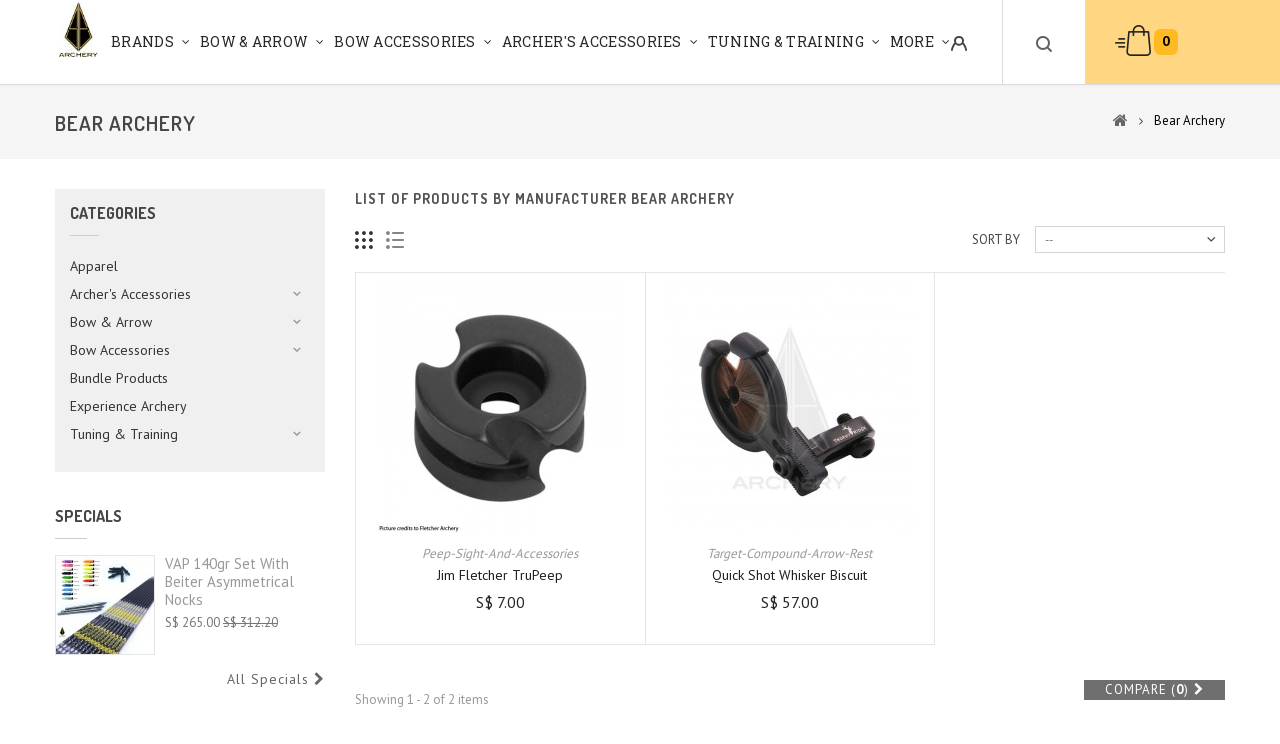

--- FILE ---
content_type: text/html; charset=utf-8
request_url: https://searchery.sg/30_bear-archery
body_size: 13851
content:
<!DOCTYPE HTML>
<!--[if lt IE 7]> <html class="no-js lt-ie9 lt-ie8 lt-ie7" lang="en-us"><![endif]-->
<!--[if IE 7]><html class="no-js lt-ie9 lt-ie8 ie7" lang="en-us"><![endif]-->
<!--[if IE 8]><html class="no-js lt-ie9 ie8" lang="en-us"><![endif]-->
<!--[if gt IE 8]> <html class="no-js ie9" lang="en-us"><![endif]-->
<html lang="en-us">
	<head>
		<meta charset="utf-8" />
		<title>Bear Archery - SE ARCHERY</title>
						<meta name="generator" content="PrestaShop" /> 
		<meta name="robots" content="index,follow" />
		<meta name="viewport" content="width=device-width, minimum-scale=0.25, maximum-scale=1.6, initial-scale=1.0" />
		<meta name="apple-mobile-web-app-capable" content="yes" />
		<link rel="icon" type="image/vnd.microsoft.icon" href="/img/favicon.ico?1769320735" />
		<link rel="shortcut icon" type="image/x-icon" href="/img/favicon.ico?1769320735" />
													<link rel="stylesheet" href="/themes/PRS01/css/global.css" type="text/css" media="all" />
														<link rel="stylesheet" href="/themes/PRS01/css/autoload/uniform.default.css" type="text/css" media="all" />
														<link rel="stylesheet" href="/js/jquery/plugins/fancybox/jquery.fancybox.css" type="text/css" media="all" />
														<link rel="stylesheet" href="/themes/PRS01/css/product_list.css" type="text/css" media="all" />
														<link rel="stylesheet" href="/themes/PRS01/css/modules/blockcart/blockcart.css" type="text/css" media="all" />
														<link rel="stylesheet" href="/js/jquery/plugins/bxslider/jquery.bxslider.css" type="text/css" media="all" />
														<link rel="stylesheet" href="/themes/PRS01/css/modules/blockcategories/blockcategories.css" type="text/css" media="all" />
														<link rel="stylesheet" href="/themes/PRS01/css/modules/blockcontact/blockcontact.css" type="text/css" media="all" />
														<link rel="stylesheet" href="/themes/PRS01/css/modules/blocktags/blocktags.css" type="text/css" media="all" />
														<link rel="stylesheet" href="/themes/PRS01/css/modules/blockviewed/blockviewed.css" type="text/css" media="all" />
														<link rel="stylesheet" href="/modules/themeconfigurator/css/hooks.css" type="text/css" media="all" />
														<link rel="stylesheet" href="/themes/PRS01/css/modules/blocktopmenu/css/blocktopmenu.css" type="text/css" media="all" />
														<link rel="stylesheet" href="/themes/PRS01/css/modules/blocktopmenu/css/superfish-modified.css" type="text/css" media="all" />
														<link rel="stylesheet" href="/themes/PRS01/css/modules/blockcurrencies/blockcurrencies.css" type="text/css" media="all" />
														<link rel="stylesheet" href="/themes/PRS01/css/modules/blocklanguages/blocklanguages.css" type="text/css" media="all" />
														<link rel="stylesheet" href="/themes/PRS01/css/modules/blockpermanentlinks/blockpermanentlinks.css" type="text/css" media="all" />
														<link rel="stylesheet" href="/themes/PRS01/css/modules/blockuserinfo/blockuserinfo.css" type="text/css" media="all" />
														<link rel="stylesheet" href="/js/jquery/plugins/autocomplete/jquery.autocomplete.css" type="text/css" media="all" />
														<link rel="stylesheet" href="/themes/PRS01/css/modules/ttsearchblock/ttsearchblock.css" type="text/css" media="all" />
														<link rel="stylesheet" href="/modules/ttfeaturedtab/css/ttfeaturedtab.css" type="text/css" media="all" />
														<link rel="stylesheet" href="/themes/PRS01/css/modules/smartblog/views/css/smartblogstyle.css" type="text/css" media="all" />
														<link rel="stylesheet" href="/themes/PRS01/css/modules/productcomments/productcomments.css" type="text/css" media="all" />
														<link rel="stylesheet" href="/themes/PRS01/css/modules/blockwishlist/blockwishlist.css" type="text/css" media="all" />
														<link rel="stylesheet" href="/modules/blockfacebook/css/blockfacebook.css" type="text/css" media="all" />
													<script type="text/javascript">
var CUSTOMIZE_TEXTFIELD = 1;
var FancyboxI18nClose = 'Close';
var FancyboxI18nNext = 'Next';
var FancyboxI18nPrev = 'Previous';
var added_to_wishlist = 'The product was successfully added to your wishlist.';
var ajax_allowed = true;
var ajaxsearch = true;
var baseDir = 'https://searchery.sg/';
var baseUri = 'https://searchery.sg/';
var comparator_max_item = '3';
var comparedProductsIds = [];
var contentOnly = false;
var currency = {"id":2,"name":"Singapore Dollar","iso_code":"SGD","iso_code_num":"702","sign":"S$","blank":"1","conversion_rate":"1.000000","deleted":"0","format":"1","decimals":"1","active":"1","prefix":"S$ ","suffix":"","id_shop_list":null,"force_id":false};
var currencyBlank = 1;
var currencyFormat = 1;
var currencyRate = 1;
var currencySign = 'S$';
var customizationIdMessage = 'Customization #';
var delete_txt = 'Delete';
var displayList = false;
var freeProductTranslation = 'Free!';
var freeShippingTranslation = 'Free shipping!';
var generated_date = 1769431049;
var hasDeliveryAddress = false;
var highDPI = true;
var id_lang = 1;
var img_dir = 'https://searchery.sg/themes/PRS01/img/';
var instantsearch = true;
var isGuest = 0;
var isLogged = 0;
var isMobile = false;
var loggin_required = 'You must be logged in to manage your wishlist.';
var max_item = 'You cannot add more than 3 product(s) to the product comparison';
var min_item = 'Please select at least one product';
var mywishlist_url = 'https://searchery.sg/module/blockwishlist/mywishlist';
var page_name = 'manufacturer';
var priceDisplayMethod = 1;
var priceDisplayPrecision = 2;
var quickView = true;
var removingLinkText = 'remove this product from my cart';
var request = 'https://searchery.sg/30_bear-archery';
var roundMode = 2;
var static_token = 'b0d4e69be6e445606eb75f5c0e22aad2';
var toBeDetermined = 'To be determined';
var token = 'e3c049b439f3bf0472e65f220ee2bb53';
var usingSecureMode = true;
var wishlistProductsIds = false;
</script>

						<script type="text/javascript" src="/js/jquery/jquery-1.11.0.min.js"></script>
						<script type="text/javascript" src="/js/jquery/jquery-migrate-1.2.1.min.js"></script>
						<script type="text/javascript" src="/js/jquery/plugins/jquery.easing.js"></script>
						<script type="text/javascript" src="/js/tools.js"></script>
						<script type="text/javascript" src="/themes/PRS01/js/global.js"></script>
						<script type="text/javascript" src="/themes/PRS01/js/autoload/10-bootstrap.min.js"></script>
						<script type="text/javascript" src="/themes/PRS01/js/autoload/15-jquery.total-storage.min.js"></script>
						<script type="text/javascript" src="/themes/PRS01/js/autoload/15-jquery.uniform-modified.js"></script>
						<script type="text/javascript" src="/js/jquery/plugins/fancybox/jquery.fancybox.js"></script>
						<script type="text/javascript" src="/themes/PRS01/js/products-comparison.js"></script>
						<script type="text/javascript" src="/themes/PRS01/js/modules/blockcart/ajax-cart.js"></script>
						<script type="text/javascript" src="/js/jquery/plugins/jquery.scrollTo.js"></script>
						<script type="text/javascript" src="/js/jquery/plugins/jquery.serialScroll.js"></script>
						<script type="text/javascript" src="/js/jquery/plugins/bxslider/jquery.bxslider.js"></script>
						<script type="text/javascript" src="/themes/PRS01/js/tools/treeManagement.js"></script>
						<script type="text/javascript" src="/themes/PRS01/js/modules/blocktopmenu/js/hoverIntent.js"></script>
						<script type="text/javascript" src="/themes/PRS01/js/modules/blocktopmenu/js/superfish-modified.js"></script>
						<script type="text/javascript" src="/themes/PRS01/js/modules/blocktopmenu/js/blocktopmenu.js"></script>
						<script type="text/javascript" src="/js/jquery/plugins/autocomplete/jquery.autocomplete.js"></script>
						<script type="text/javascript" src="/themes/PRS01/js/modules/blockwishlist/js/ajax-wishlist.js"></script>
						<script type="text/javascript" src="/modules/blockfacebook/blockfacebook.js"></script>
						<script type="text/javascript" src="/modules/statsdata/js/plugindetect.js"></script>
							
<link rel="alternate" type="application/rss+xml" title="Bear Archery - SE ARCHERY" href="https://searchery.sg/modules/feeder/rss.php?id_category=0&amp;orderby=position&amp;orderway=asc" />
		<link rel="stylesheet" href="//fonts.googleapis.com/css?family=PT+Sans:400,700&amp;subset=latin,latin-ext" type="text/css" media="all" />
		<link rel="stylesheet" href="//fonts.googleapis.com/css?family=Dosis:700,400,600,500&amp;subset=latin,latin-ext" type="text/css" media="all" />
		<link rel="stylesheet" href="//fonts.googleapis.com/css?family=Alex+Brush:700,400,600,500&amp;subset=latin,latin-ext" type="text/css" media="all" />
		<link rel="stylesheet" href="//fonts.googleapis.com/css?family=Roboto+Slab:700,400,600,500&amp;subset=latin,latin-ext" type="text/css" media="all" />
		<!--[if IE 8]>
		<script src="https://oss.maxcdn.com/libs/html5shiv/3.7.0/html5shiv.js"></script>
		<script src="https://oss.maxcdn.com/libs/respond.js/1.3.0/respond.min.js"></script>
		<![endif]-->
		
		<!--  TemplateTrip JS -->
			<script type="text/javascript" src="https://searchery.sg/themes/PRS01/js/templatetrip/custom.js"></script>	
			<script type="text/javascript" src="https://searchery.sg/themes/PRS01/js/templatetrip/parallex.js"></script>	
			<script type="text/javascript" src="https://searchery.sg/themes/PRS01/js/templatetrip/owl.carousel.js"></script>
			<script type="text/javascript" src="https://searchery.sg/themes/PRS01/js/templatetrip/jquery.counterup.js"></script>
			<script type="text/javascript" src="https://searchery.sg/themes/PRS01/js/templatetrip/lightbox-2.6.min.js"></script>
			<script type="text/javascript" src="https://searchery.sg/themes/PRS01/js/templatetrip/waypoints.min.js"></script>
			<script type="text/javascript" src="https://searchery.sg/themes/PRS01/js/templatetrip/inview.js"></script>
			
			
		<!-- End TemplateTrip JS -->
		
		
		<!--  TemplateTrip CSS -->
		<link type="text/css" rel="stylesheet" href="https://searchery.sg/themes/PRS01/css/templatetrip/custom.css" />
		<link type="text/css" rel="stylesheet" href="https://searchery.sg/themes/PRS01/css/templatetrip/lightbox.css" />
		<link type="text/css" rel="stylesheet" href="https://searchery.sg/themes/PRS01/css/templatetrip/animate.css" />
		<!-- End TemplateTrip CSS -->
		
		
	</head>
	<body id="manufacturer" class="manufacturer manufacturer-30 manufacturer-bear-archery show-left-column hide-right-column lang_en">
					<div id="page">
			<div class="header-container">
				<header id="header">
															
					<div class="full-header">
						<div class="ttheader">
							<div id="header_logo" class="col-sm-2">
								<a href="https://searchery.sg/" title="SE ARCHERY">
									<img class="logo img-responsive" src="https://searchery.sg/img/se-archery-logo-1507784089.jpg" alt="SE ARCHERY" width="55" height="78"/>
								</a>
							</div>
							<div class="header_nav col-sm-3">
																									<div class="nav">
										<nav><!-- MODULE Block cart -->
<div class="col-sm-4 ttheader_cart clearfix">
	<div class="shopping_cart">
		<a href="https://searchery.sg/quick-order" title="View my shopping cart" rel="nofollow">
			<b>Cart</b>
			<span class="ajax_cart_quantity unvisible">0</span>
			<span class="ajax_cart_product_txt unvisible">Product</span>
			<span class="ajax_cart_product_txt_s unvisible">Products</span>
			<span class="ajax_cart_total unvisible">
							</span>
			<span class="ajax_cart_no_product">0</span>
					</a>
					<div class="cart_block block exclusive">
				<div class="block_content">
					<!-- block list of products -->
					<div class="cart_block_list">
												<p class="cart_block_no_products">
							No products
						</p>
																		<div class="cart-prices">
							<div class="cart-prices-line first-line">
								<span class="price cart_block_shipping_cost ajax_cart_shipping_cost unvisible">
																			 To be determined																	</span>
								<span class="unvisible">
									Shipping
								</span>
							</div>
																					<div class="cart-prices-line last-line">
								<span class="price cart_block_total ajax_block_cart_total">S$ 0.00</span>
								<span>Total</span>
							</div>
													</div>
						<p class="cart-buttons">
							<a id="button_order_cart" class="btn btn-default button button-small" href="https://searchery.sg/quick-order" title="Check out" rel="nofollow">
								<span>
									Check out<i class="icon-chevron-right right"></i>
								</span>
							</a>
						</p>
					</div>
				</div>
			</div><!-- .cart_block -->
			</div>
</div>

	<div id="layer_cart">
		<div class="clearfix">
			<div class="layer_cart_product col-xs-12 col-md-6">
				<span class="cross" title="Close window"></span>
				<span class="title">
					<i class="icon-check"></i>Product successfully added to your shopping cart
				</span>
				<div class="product-image-container layer_cart_img">
				</div>
				<div class="layer_cart_product_info">
					<span id="layer_cart_product_title" class="product-name"></span>
					<span id="layer_cart_product_attributes"></span>
					<div>
						<strong class="dark">Quantity</strong>
						<span id="layer_cart_product_quantity"></span>
					</div>
					<div>
						<strong class="dark">Total</strong>
						<span id="layer_cart_product_price"></span>
					</div>
				</div>
			</div>
			<div class="layer_cart_cart col-xs-12 col-md-6">
				<span class="title">
					<!-- Plural Case [both cases are needed because page may be updated in Javascript] -->
					<span class="ajax_cart_product_txt_s  unvisible">
						There are <span class="ajax_cart_quantity">0</span> items in your cart.
					</span>
					<!-- Singular Case [both cases are needed because page may be updated in Javascript] -->
					<span class="ajax_cart_product_txt ">
						There is 1 item in your cart.
					</span>
				</span>
				<div class="layer_cart_row">
					<strong class="dark">
						Total products
											</strong>
					<span class="ajax_block_products_total">
											</span>
				</div>

								<div class="layer_cart_row">
					<strong class="dark unvisible">
						Total shipping&nbsp;					</strong>
					<span class="ajax_cart_shipping_cost unvisible">
													 To be determined											</span>
				</div>
								<div class="layer_cart_row">
					<strong class="dark">
						Total
											</strong>
					<span class="ajax_block_cart_total">
											</span>
				</div>
				<div class="button-container">
					<span class="continue btn btn-default button exclusive-medium" title="Continue shopping">
						<span>
							<i class="icon-chevron-left left"></i>Continue shopping
						</span>
					</span>
					<a class="btn btn-default button button-medium"	href="https://searchery.sg/quick-order" title="Proceed to checkout" rel="nofollow">
						<span>
							Proceed to checkout<i class="icon-chevron-right right"></i>
						</span>
					</a>
				</div>
			</div>
		</div>
		<div class="crossseling"></div>
	</div> <!-- #layer_cart -->
	<div class="layer_cart_overlay"></div>

<!-- /MODULE Block cart -->
<div id="search_block_top" >
	<span class="ttsearch_button">search</span>
	<div class="ttsearchtoggle">
		<div class="ttserach-bg"></div>
		
		<form method="get" action="https://searchery.sg/search" id="searchbox">
			<div class="search_block_top_form col-sm-12 container">			
				<input type="hidden" name="controller" value="search" />
				<input type="hidden" name="orderby" value="position" />
				<input type="hidden" name="orderway" value="desc" />
				<input type="text" id="search_query_top" name="search_query" value="Search this site" onfocus="if(this.value=='Search this site')this.value='';" onblur="if (this.value=='')this.value='Search this site'" />
				<button type="submit" class="search_button btn button-search"><i class="fa fa-search"></i></button>
				
			</div>
		</form>
	</div>
</div>
	<script type="text/javascript">
	// <![CDATA[
		function tryToCloseInstantSearch() {
			if ($('#old_center_column').length > 0)
			{
				$('#center_column').remove();
				$('#old_center_column').attr('id', 'center_column');
				$('#center_column').show();
				return false;
			}
		}
		
		instantSearchQueries = new Array();
		function stopInstantSearchQueries(){
			for(i=0;i<instantSearchQueries.length;i++) {
				instantSearchQueries[i].abort();
			}
			instantSearchQueries = new Array();
		}
		
		$("#search_query_top").keyup(function(){
			if($(this).val().length > 0){
				stopInstantSearchQueries();
				instantSearchQuery = $.ajax({
					url: 'https://searchery.sg/search',
					data: {
						instantSearch: 1,
						id_lang: 1,
						q: $(this).val()
					},
					dataType: 'html',
					type: 'POST',
					success: function(data){
						if($("#search_query_top").val().length > 0)
						{
							tryToCloseInstantSearch();
							$('#center_column').attr('id', 'old_center_column');
							$('#old_center_column').after('<div id="center_column" class="' + $('#old_center_column').attr('class') + '">'+data+'</div>');
							$('#old_center_column').hide();
							$("#instant_search_results a.close").click(function() {
								$("#search_query_top").val('');
								return tryToCloseInstantSearch();
							});
							return false;
						}
						else
							tryToCloseInstantSearch();
					}
				});
				instantSearchQueries.push(instantSearchQuery);
			}
			else
				tryToCloseInstantSearch();
		});
	// ]]>
	</script>
<script type="text/javascript">
        var moduleDir = "/modules/ttsearchblock/";
        var maxResults = 8;
	// <![CDATA[
		$('document').ready( function() {
			$("#search_query_top")
				.autocomplete(moduleDir + "ttsearchblock_ajax.php", {
						minChars: 3,
						max: maxResults,
						width: 288,
						selectFirst: false,
						scroll: false,
						dataType: "json",
						formatItem: function(data, i, max, value, term) {
							return value;
						},
						parse: function(data) {
                            var mytab = new Array();
                            var pname ='';
							var cname ='';
                            for (var i = 0; i < data.length; i++){      
                                if (data[i].pname.length > 40){
                                    pname = jQuery.trim(data[i].pname).substring(0, 40).split(" ").slice(0, -1).join(" ") + "...";      
                                }else{
                                    pname = data[i].pname;
                                }
								cname = data[i].cname;
                                mytab[mytab.length] = { data: data[i], value: '<div class="container"><img src="' + data[i].product_image + '" alt="' + data[i].pname + '" height="150" class="pull-left ttsearch_img" />' + '<span class="ac_content pull-left"><span class="ac_product_name">' + pname + '</span><br /><span class="ac_category_name">' + cname + '</span></span></div>' };
                            }                
							return mytab;                    
						},
						extraParams: {
							ajaxSearch: 1,
							id_lang: 1
						}
					}
				)
				.result(function(event, data, formatted) {
					$('#search_query_top').val(data.pname);
					document.location.href = data.product_link;
				})
		});
	// ]]>
	</script>

<!-- Block permanent links module HEADER -->
<div class="ttpermanent-link">
<div class="ttpermanent-heading current"></div>
	<ul id="header_links" class="toogle_content">
		<li id="header_link_contact"><a href="https://searchery.sg/contact-us" title="contact">contact</a></li>
		<li id="header_link_sitemap"><a href="https://searchery.sg/sitemap" title="sitemap">sitemap</a></li>
		<li id="header_link_bookmark">
			<script type="text/javascript">writeBookmarkLink('https://searchery.sg/30_bear-archery', 'Bear Archery - SE ARCHERY', 'bookmark');</script>
		</li>
	</ul>
</div>
<!-- /Block permanent links module HEADER -->
<!-- Block languages module -->
<!-- /Block languages module -->
<!-- Block user information module NAV  -->

<div class="header_user_info">
	<div class="ttuserheading"></div>	
	<ul class="ttuser_link">
					<li><a class="login" href="https://searchery.sg/my-account" rel="nofollow" title="Log in to your customer account">
				Sign in
			</a></li>
			</ul>
</div>


<!-- /Block usmodule NAV -->
</nav>
									</div>
															</div>
							<div class="ttheader-bg col-sm-7">	<!-- Menu -->
	<div id="block_top_menu" class="sf-contener clearfix col-lg-12">
		<div class="cat-title">Menu</div>
		<ul class="sf-menu clearfix menu-content">
			<li><a href="https://searchery.sg/manufacturers" title="Brands">Brands</a><ul>
<li><a href="https://searchery.sg/2_aae" title="AAE">AAE</a></li>
<li><a href="https://searchery.sg/24_accubow" title="Accubow">Accubow</a></li>
<li><a href="https://searchery.sg/55_avalon-archery" title="Avalon Archery">Avalon Archery</a></li>
<li><a href="https://searchery.sg/8_bcy-strings" title="BCY Strings">BCY Strings</a></li>
<li><a href="https://searchery.sg/30_bear-archery" title="Bear Archery">Bear Archery</a></li>
<li><a href="https://searchery.sg/33_bearpaw" title="Bearpaw">Bearpaw</a></li>
<li><a href="https://searchery.sg/6_beiter" title="Beiter">Beiter</a></li>
<li><a href="https://searchery.sg/64_bicaster-archery" title="Bicaster Archery">Bicaster Archery</a></li>
<li><a href="https://searchery.sg/56_bohning" title="Bohning">Bohning</a></li>
<li><a href="https://searchery.sg/16_brite-site" title="Brite Site">Brite Site</a></li>
<li><a href="https://searchery.sg/3_carbon-express" title="Carbon Express">Carbon Express</a></li>
<li><a href="https://searchery.sg/28_carter-enterprises" title="Carter Enterprises">Carter Enterprises</a></li>
<li><a href="https://searchery.sg/52_conquest-archery" title="Conquest Archery">Conquest Archery</a></li>
<li><a href="https://searchery.sg/39_custom-bow-equipment" title="Custom Bow Equipment">Custom Bow Equipment</a></li>
<li><a href="https://searchery.sg/48_danage-domino-target" title="Danage Domino Target">Danage Domino Target</a></li>
<li><a href="https://searchery.sg/4_doinker" title="Doinker">Doinker</a></li>
<li><a href="https://searchery.sg/50_easton-archery" title="Easton Archery">Easton Archery</a></li>
<li><a href="https://searchery.sg/54_elevation-archery" title="Elevation Archery">Elevation Archery</a></li>
<li><a href="https://searchery.sg/37_elite-archery" title="Elite Archery">Elite Archery</a></li>
<li><a href="https://searchery.sg/31_fast-go" title="Fast Go">Fast Go</a></li>
<li><a href="https://searchery.sg/22_feather-vision" title="Feather Vision">Feather Vision</a></li>
<li><a href="https://searchery.sg/27_flex-fletch-product" title="Flex Fletch Product">Flex Fletch Product</a></li>
<li><a href="https://searchery.sg/49_gas-bow-strings" title="Gas Bow Strings">Gas Bow Strings</a></li>
<li><a href="https://searchery.sg/61_hoyt-archery" title="Hoyt Archery">Hoyt Archery</a></li>
<li><a href="https://searchery.sg/62_jet6-vanes" title="JET6 Vanes">JET6 Vanes</a></li>
<li><a href="https://searchery.sg/25_last-chance-archery" title="Last Chance Archery">Last Chance Archery</a></li>
<li><a href="https://searchery.sg/59_legend-archery" title="Legend Archery">Legend Archery</a></li>
<li><a href="https://searchery.sg/7_limbsaver" title="Limbsaver">Limbsaver</a></li>
<li><a href="https://searchery.sg/17_mathews-inc" title="Mathews Inc">Mathews Inc</a></li>
<li><a href="https://searchery.sg/5_mk-archery" title="MK Archery">MK Archery</a></li>
<li><a href="https://searchery.sg/45_mybo" title="Mybo">Mybo</a></li>
<li><a href="https://searchery.sg/53_october-mountain-product" title="October Mountain Product">October Mountain Product</a></li>
<li><a href="https://searchery.sg/18_prime-g5" title="Prime G5">Prime G5</a></li>
<li><a href="https://searchery.sg/14_range-o-matic" title="Range O Matic">Range O Matic</a></li>
<li><a href="https://searchery.sg/41_samick-archery" title="SAMICK ARCHERY">SAMICK ARCHERY</a></li>
<li><a href="https://searchery.sg/38_scott-archery" title="Scott Archery">Scott Archery</a></li>
<li><a href="https://searchery.sg/42_se-archery" title="SE Archery">SE Archery</a></li>
<li><a href="https://searchery.sg/51_shibuya-archery" title="Shibuya Archery">Shibuya Archery</a></li>
<li><a href="https://searchery.sg/47_shrewd-archery" title="Shrewd Archery">Shrewd Archery</a></li>
<li><a href="https://searchery.sg/29_skb-cases" title="SKB Cases">SKB Cases</a></li>
<li><a href="https://searchery.sg/58_sox-box" title="Sox Box">Sox Box</a></li>
<li><a href="https://searchery.sg/11_specialty-archery" title="Specialty Archery">Specialty Archery</a></li>
<li><a href="https://searchery.sg/20_spot-hogg" title="Spot Hogg">Spot Hogg</a></li>
<li><a href="https://searchery.sg/23_stanislawski" title="Stanislawski">Stanislawski</a></li>
<li><a href="https://searchery.sg/10_truball-axcel" title="T.R.U.Ball/Axcel">T.R.U.Ball/Axcel</a></li>
<li><a href="https://searchery.sg/67_titan-sports-hq" title="Titan Sports HQ">Titan Sports HQ</a></li>
<li><a href="https://searchery.sg/26_trophy-taker" title="Trophy Taker">Trophy Taker</a></li>
<li><a href="https://searchery.sg/46_tru-fire-releases" title="Tru Fire Releases">Tru Fire Releases</a></li>
<li><a href="https://searchery.sg/15_truglo" title="Truglo">Truglo</a></li>
<li><a href="https://searchery.sg/57_uukha-archery" title="Uukha Archery">Uukha Archery</a></li>
<li><a href="https://searchery.sg/12_victory-archery" title="Victory Archery">Victory Archery</a></li>
<li><a href="https://searchery.sg/66_wiawis-archery" title="Wiawis Archery">Wiawis Archery</a></li>
<li><a href="https://searchery.sg/40_winner-s-choice-custom-bow-string" title="Winner&#039;s Choice Custom Bow String">Winner&#039;s Choice Custom Bow String</a></li>
<li><a href="https://searchery.sg/63_x-cube-archery" title="X Cube Archery">X Cube Archery</a></li>
<li><a href="https://searchery.sg/43_x-sight-archery-glasses" title="X Sight Archery Glasses">X Sight Archery Glasses</a></li>
<li><a href="https://searchery.sg/13_xs-wings" title="XS Wings">XS Wings</a></li>
<li><a href="https://searchery.sg/19_zebra-bowstrings" title="Zebra Bowstrings">Zebra Bowstrings</a></li>
</ul><li><a href="https://searchery.sg/75-bow-arrow" title="Bow & Arrow">Bow & Arrow</a><ul><li><a href="https://searchery.sg/83-target-recurve" title="Target Recurve">Target Recurve</a><ul><li><a href="https://searchery.sg/85-recurve-bow-limb" title="Recurve Bow Limb">Recurve Bow Limb</a></li><li><a href="https://searchery.sg/140-recurve-bow-riser" title="Recurve Bow Riser">Recurve Bow Riser</a></li></ul></li><li><a href="https://searchery.sg/84-target-compound" title="Target Compound">Target Compound</a></li><li><a href="https://searchery.sg/76-arrow" title="Arrow">Arrow</a><ul><li><a href="https://searchery.sg/87-arrow-shaft" title="Arrow Shaft">Arrow Shaft</a></li><li><a href="https://searchery.sg/88-arrow-accessories" title="Arrow Accessories">Arrow Accessories</a><ul><li><a href="https://searchery.sg/90-nocks" title="Nocks">Nocks</a></li><li><a href="https://searchery.sg/95-arrow-fletch" title="Arrow Fletch">Arrow Fletch</a></li><li><a href="https://searchery.sg/91-pin-bushing-and-collar" title="Pin, Bushing and Collar">Pin, Bushing and Collar</a></li><li><a href="https://searchery.sg/92-glue-in-points-and-inserts" title="Glue in Points and Inserts">Glue in Points and Inserts</a></li><li><a href="https://searchery.sg/94-point-weight" title="Point Weight">Point Weight</a></li></ul></li><li><a href="https://searchery.sg/89-arrow-assembly-tools" title="Arrow Assembly Tools">Arrow Assembly Tools</a></li></ul></li><li><a href="https://searchery.sg/163-wooden-bow" title="Wooden Bow ">Wooden Bow </a></li><li><a href="https://searchery.sg/165-youth-and-children" title="Youth and Children ">Youth and Children </a></li><li><a href="https://searchery.sg/170-traditional" title="Traditional ">Traditional </a><ul><li><a href="https://searchery.sg/171-longbow" title="Longbow">Longbow</a></li><li><a href="https://searchery.sg/172-recurve" title="Recurve">Recurve</a></li><li><a href="https://searchery.sg/173-horsebow" title="Horsebow">Horsebow</a></li></ul></li></ul></li><li><a href="https://searchery.sg/78-bow-accessories" title="Bow Accessories">Bow Accessories</a><ul><li><a href="https://searchery.sg/101-stabilisers" title="Stabilisers">Stabilisers</a><ul><li><a href="https://searchery.sg/109-front-stabiliser" title="Front Stabiliser">Front Stabiliser</a></li><li><a href="https://searchery.sg/110-side-stabiliser" title="Side Stabiliser">Side Stabiliser</a></li><li><a href="https://searchery.sg/111-extender" title="Extender">Extender</a></li><li><a href="https://searchery.sg/112-v-bar-offsets-and-side-mounts" title="V-bar, Offsets, and Side Mounts">V-bar, Offsets, and Side Mounts</a></li><li><a href="https://searchery.sg/113-quick-disconnect" title="Quick Disconnect">Quick Disconnect</a></li><li><a href="https://searchery.sg/114-weights" title="Weights">Weights</a></li><li><a href="https://searchery.sg/115-stabiliser-accessories" title="Stabiliser Accessories">Stabiliser Accessories</a></li></ul></li><li><a href="https://searchery.sg/102-dampers-and-noise-reduction" title="Dampers and Noise Reduction">Dampers and Noise Reduction</a></li><li><a href="https://searchery.sg/103-sight-and-scope" title="Sight and Scope">Sight and Scope</a><ul><li><a href="https://searchery.sg/125-peep-sight-and-accessories" title="Peep Sight and Accessories">Peep Sight and Accessories</a></li><li><a href="https://searchery.sg/126-recurve-sight" title="Recurve Sight">Recurve Sight</a></li><li><a href="https://searchery.sg/127-compound-sight" title="Compound Sight">Compound Sight</a></li><li><a href="https://searchery.sg/128-scope-and-lens" title="Scope and Lens">Scope and Lens</a></li></ul></li><li><a href="https://searchery.sg/104-arrow-rest-plunger-and-clicker" title="Arrow Rest, Plunger and Clicker">Arrow Rest, Plunger and Clicker</a><ul><li><a href="https://searchery.sg/117-target-compound-arrow-rest" title="Target Compound Arrow Rest">Target Compound Arrow Rest</a></li><li><a href="https://searchery.sg/118-target-recurve-arrow-rest" title="Target Recurve Arrow Rest">Target Recurve Arrow Rest</a></li><li><a href="https://searchery.sg/119-plunger" title="Plunger">Plunger</a></li><li><a href="https://searchery.sg/120-clickers" title="Clickers">Clickers</a></li></ul></li><li><a href="https://searchery.sg/105-bow-strings-and-accessories" title="Bow Strings and Accessories">Bow Strings and Accessories</a><ul><li><a href="https://searchery.sg/121-bow-string-material" title="Bow String Material">Bow String Material</a></li><li><a href="https://searchery.sg/122-ready-made-string" title="Ready-made String">Ready-made String</a></li><li><a href="https://searchery.sg/123-string-wax" title="String Wax">String Wax</a></li><li><a href="https://searchery.sg/124-string-tools" title="String Tools">String Tools</a></li><li><a href="https://searchery.sg/129-serving-material" title="Serving Material">Serving Material</a></li><li><a href="https://searchery.sg/130-loop-material" title="Loop material">Loop material</a></li></ul></li><li><a href="https://searchery.sg/106-bow-case-and-bags" title="Bow Case and Bags">Bow Case and Bags</a><ul><li><a href="https://searchery.sg/132-soft-bags-and-cases" title="Soft bags and cases">Soft bags and cases</a></li><li><a href="https://searchery.sg/133-hard-bags-and-cases" title="Hard bags and cases">Hard bags and cases</a></li></ul></li><li><a href="https://searchery.sg/164-bow-stand" title="Bow Stand">Bow Stand</a></li></ul></li><li><a href="https://searchery.sg/79-archer-s-accessories" title="Archer's Accessories">Archer's Accessories</a><ul><li><a href="https://searchery.sg/141-releases" title="Releases">Releases</a><ul><li><a href="https://searchery.sg/145-release-pouch" title="Release Pouch">Release Pouch</a></li><li><a href="https://searchery.sg/146-hinge-release" title="Hinge Release">Hinge Release</a></li><li><a href="https://searchery.sg/147-resistance-activated-release" title="Resistance Activated Release">Resistance Activated Release</a></li><li><a href="https://searchery.sg/149-release-accessories" title="Release Accessories">Release Accessories</a></li><li><a href="https://searchery.sg/161-thumb-trigger" title="Thumb Trigger">Thumb Trigger</a></li><li><a href="https://searchery.sg/168-wrist-release" title="Wrist Release">Wrist Release</a></li></ul></li><li><a href="https://searchery.sg/142-protector-and-tab" title="Protector and Tab">Protector and Tab</a><ul><li><a href="https://searchery.sg/150-chest-guard" title="Chest Guard">Chest Guard</a></li><li><a href="https://searchery.sg/151-arm-guard" title="Arm Guard">Arm Guard</a></li><li><a href="https://searchery.sg/152-finger-tab" title="Finger Tab">Finger Tab</a></li></ul></li><li><a href="https://searchery.sg/143-quiver" title="Quiver">Quiver</a></li><li><a href="https://searchery.sg/144-auxiliary-equipment" title="Auxiliary Equipment">Auxiliary Equipment</a></li><li><a href="https://searchery.sg/174-stringers" title="Stringers">Stringers</a></li><li><a href="https://searchery.sg/175-eyewear" title="Eyewear">Eyewear</a></li></ul></li><li><a href="https://searchery.sg/81-tuning-training" title="Tuning & Training">Tuning & Training</a><ul><li><a href="https://searchery.sg/135-training-aid" title="Training Aid">Training Aid</a></li><li><a href="https://searchery.sg/136-tuning-tools" title="Tuning Tools">Tuning Tools</a><ul><li><a href="https://searchery.sg/137-bow-press" title="Bow Press ">Bow Press </a></li><li><a href="https://searchery.sg/138-bow-vises" title="Bow Vises">Bow Vises</a></li><li><a href="https://searchery.sg/139-accessories" title="Accessories">Accessories</a></li></ul></li><li><a href="https://searchery.sg/167-range-equipment" title="Range Equipment ">Range Equipment </a></li><li><a href="https://searchery.sg/169-target-boards-and-bags" title="Target Boards and Bags">Target Boards and Bags</a></li></ul></li><li><a href="https://searchery.sg/162-bundle-products" title="Bundle Products">Bundle Products</a></li><li><a href="https://searchery.sg/content/category/2-se-archery-events-and-activities" title="SE Archery Events and Activities!">SE Archery Events and Activities!</a><ul><li ><a href="https://searchery.sg/content/11-singapore-national-games-2016">Singapore National Games 2016</a></li><li ><a href="https://searchery.sg/content/8-nusindoor2017">NUS Indoor Archery Championship 2017</a></li><li ><a href="https://searchery.sg/content/12-singapore-archery-open-2017">Singapore Archery Open 2017</a></li><li ><a href="https://searchery.sg/content/14-singapore-archery-open-2018">Singapore Archery Open 2018</a></li><li ><a href="https://searchery.sg/content/10-archery-workshop-in-indonesia">Archery Workshop in Indonesia 2018</a></li><li ><a href="https://searchery.sg/content/9-las-vegas-indoor-archery-2019">Las Vegas Indoor Archery 2019</a></li><li ><a href="https://searchery.sg/content/13-children-archery-camp-june-2019">Children Archery Camp June 2019</a></li><li ><a href="https://searchery.sg/content/15-ntu-ms-pulse-family-day-2019">NTU MS PULSE Family Day 2019</a></li><li ><a href="https://searchery.sg/content/16-archery-tag-tactical-archery-game-at-scc-family-fiesta-2019">Archery TAG (Tactical Archery Game) at SCC Family Fiesta 2019</a></li><li ><a href="https://searchery.sg/content/17-pesta-sukan-archery-2019">Pesta Sukan Archery 2019</a></li><li ><a href="https://searchery.sg/content/18-prsc-archery-tag">PRSC Archery Tag 2019</a></li><li ><a href="https://searchery.sg/content/19-singapore-archery-open-2019">Singapore Archery Open 2019</a></li><li ><a href="https://searchery.sg/content/21-archery-fun-shoot-at-crest-secondary-school-2020">Archery Fun Shoot at Crest Secondary School 2020</a></li></ul></li>
<li><a href="https://searchery.sg/content/22-home-training-for-archery" title="Home Training for Archery">Home Training for Archery</a></li>
<li><a href="https://searchery.sg/content/24-archery-diy" title="Archery Do-it-yourself">Archery Do-it-yourself</a></li>
<li><a href="https://searchery.sg/166-experience-archery" title="Experience Archery">Experience Archery</a></li>
						
					</ul>
	</div>
	<!--/ Menu -->

 </div>
						</div>
					</div>
				</header>
			</div>
			<div id="slider_row" class="row">
											</div>
							<div class="ttbreadcrumb-bg">
					<div class="container">
						
<!-- Breadcrumb -->
<div class="breadcrumb clearfix">
	<!--.breadcrumb-product, .breadcrumb-category, .breadcrumb-page, .breadcrumb-blogcategory, .breadcrumb-allblogcategory, .breadcrumb-blogpage-->

	<!-- Start TemplateTrip Breadcrumb -->
	
		
		<h4 class="ttbreadcrumb-page">Bear Archery</h4>
		
	<!-- End TemplateTrip Breadcrumb -->

	<a class="home" href="https://searchery.sg/" title="Return to Home"><i class="icon-home"></i></a>
	
			<span class="navigation-pipe">&gt;</span>
					Bear Archery
			</div>
<!-- /Breadcrumb -->

					</div>
				</div>
						<div class="columns-container">
				<div id="columns" class="container">
					<div class="row" id="columns_inner">
												<div id="left_column" class="column col-xs-12 col-sm-3"><!-- Block categories module -->
<div id="categories_block_left" class="block">
	<h2 class="title_block">
					Categories
			</h2>
	<div class="block_content">
		<ul class="tree dhtml">
												
<li >
	<a 
	href="https://searchery.sg/82-apparel" title="">
		Apparel
	</a>
	</li>

																
<li >
	<a 
	href="https://searchery.sg/79-archer-s-accessories" title="">
		Archer&#039;s Accessories
	</a>
			<ul>
												
<li >
	<a 
	href="https://searchery.sg/144-auxiliary-equipment" title="">
		Auxiliary Equipment
	</a>
	</li>

																
<li >
	<a 
	href="https://searchery.sg/175-eyewear" title="">
		Eyewear
	</a>
	</li>

																
<li >
	<a 
	href="https://searchery.sg/142-protector-and-tab" title="">
		Protector and Tab
	</a>
			<ul>
												
<li >
	<a 
	href="https://searchery.sg/151-arm-guard" title="">
		Arm Guard
	</a>
	</li>

																
<li >
	<a 
	href="https://searchery.sg/150-chest-guard" title="">
		Chest Guard
	</a>
	</li>

																
<li class="last">
	<a 
	href="https://searchery.sg/152-finger-tab" title="">
		Finger Tab
	</a>
	</li>

									</ul>
	</li>

																
<li >
	<a 
	href="https://searchery.sg/143-quiver" title="">
		Quiver
	</a>
	</li>

																
<li >
	<a 
	href="https://searchery.sg/141-releases" title="">
		Releases
	</a>
			<ul>
												
<li >
	<a 
	href="https://searchery.sg/146-hinge-release" title="">
		Hinge Release
	</a>
	</li>

																
<li >
	<a 
	href="https://searchery.sg/149-release-accessories" title="">
		Release Accessories
	</a>
	</li>

																
<li >
	<a 
	href="https://searchery.sg/145-release-pouch" title="">
		Release Pouch
	</a>
	</li>

																
<li >
	<a 
	href="https://searchery.sg/147-resistance-activated-release" title="">
		Resistance Activated Release
	</a>
	</li>

																
<li >
	<a 
	href="https://searchery.sg/161-thumb-trigger" title="">
		Thumb Trigger
	</a>
	</li>

																
<li class="last">
	<a 
	href="https://searchery.sg/168-wrist-release" title="">
		Wrist Release
	</a>
	</li>

									</ul>
	</li>

																
<li class="last">
	<a 
	href="https://searchery.sg/174-stringers" title="">
		Stringers
	</a>
	</li>

									</ul>
	</li>

																
<li >
	<a 
	href="https://searchery.sg/75-bow-arrow" title="">
		Bow &amp; Arrow
	</a>
			<ul>
												
<li >
	<a 
	href="https://searchery.sg/76-arrow" title="">
		Arrow
	</a>
			<ul>
												
<li >
	<a 
	href="https://searchery.sg/88-arrow-accessories" title="">
		Arrow Accessories
	</a>
			<ul>
												
<li >
	<a 
	href="https://searchery.sg/95-arrow-fletch" title="">
		Arrow Fletch
	</a>
	</li>

																
<li >
	<a 
	href="https://searchery.sg/92-glue-in-points-and-inserts" title="">
		Glue in Points and Inserts
	</a>
	</li>

																
<li >
	<a 
	href="https://searchery.sg/90-nocks" title="">
		Nocks
	</a>
	</li>

																
<li >
	<a 
	href="https://searchery.sg/91-pin-bushing-and-collar" title="">
		Pin, Bushing and Collar
	</a>
	</li>

																
<li class="last">
	<a 
	href="https://searchery.sg/94-point-weight" title="">
		Point Weight
	</a>
	</li>

									</ul>
	</li>

																
<li >
	<a 
	href="https://searchery.sg/89-arrow-assembly-tools" title="">
		Arrow Assembly Tools
	</a>
	</li>

																
<li class="last">
	<a 
	href="https://searchery.sg/87-arrow-shaft" title="">
		Arrow Shaft
	</a>
	</li>

									</ul>
	</li>

																
<li >
	<a 
	href="https://searchery.sg/84-target-compound" title="">
		Target Compound
	</a>
	</li>

																
<li >
	<a 
	href="https://searchery.sg/83-target-recurve" title="">
		Target Recurve
	</a>
			<ul>
												
<li >
	<a 
	href="https://searchery.sg/85-recurve-bow-limb" title="">
		Recurve Bow Limb
	</a>
	</li>

																
<li class="last">
	<a 
	href="https://searchery.sg/140-recurve-bow-riser" title="">
		Recurve Bow Riser
	</a>
	</li>

									</ul>
	</li>

																
<li >
	<a 
	href="https://searchery.sg/170-traditional" title="">
		Traditional 
	</a>
			<ul>
												
<li >
	<a 
	href="https://searchery.sg/173-horsebow" title="">
		Horsebow
	</a>
	</li>

																
<li >
	<a 
	href="https://searchery.sg/171-longbow" title="">
		Longbow
	</a>
	</li>

																
<li class="last">
	<a 
	href="https://searchery.sg/172-recurve" title="">
		Recurve
	</a>
	</li>

									</ul>
	</li>

																
<li >
	<a 
	href="https://searchery.sg/163-wooden-bow" title="">
		Wooden Bow 
	</a>
	</li>

																
<li class="last">
	<a 
	href="https://searchery.sg/165-youth-and-children" title="">
		Youth and Children 
	</a>
	</li>

									</ul>
	</li>

																
<li >
	<a 
	href="https://searchery.sg/78-bow-accessories" title="">
		Bow Accessories
	</a>
			<ul>
												
<li >
	<a 
	href="https://searchery.sg/104-arrow-rest-plunger-and-clicker" title="">
		Arrow Rest, Plunger and Clicker
	</a>
			<ul>
												
<li >
	<a 
	href="https://searchery.sg/120-clickers" title="">
		Clickers
	</a>
	</li>

																
<li >
	<a 
	href="https://searchery.sg/119-plunger" title="">
		Plunger
	</a>
	</li>

																
<li >
	<a 
	href="https://searchery.sg/117-target-compound-arrow-rest" title="">
		Target Compound Arrow Rest
	</a>
	</li>

																
<li class="last">
	<a 
	href="https://searchery.sg/118-target-recurve-arrow-rest" title="">
		Target Recurve Arrow Rest
	</a>
	</li>

									</ul>
	</li>

																
<li >
	<a 
	href="https://searchery.sg/106-bow-case-and-bags" title="">
		Bow Case and Bags
	</a>
			<ul>
												
<li >
	<a 
	href="https://searchery.sg/133-hard-bags-and-cases" title="">
		Hard bags and cases
	</a>
	</li>

																
<li class="last">
	<a 
	href="https://searchery.sg/132-soft-bags-and-cases" title="">
		Soft bags and cases
	</a>
	</li>

									</ul>
	</li>

																
<li >
	<a 
	href="https://searchery.sg/164-bow-stand" title="">
		Bow Stand
	</a>
	</li>

																
<li >
	<a 
	href="https://searchery.sg/105-bow-strings-and-accessories" title="">
		Bow Strings and Accessories
	</a>
			<ul>
												
<li >
	<a 
	href="https://searchery.sg/121-bow-string-material" title="">
		Bow String Material
	</a>
	</li>

																
<li >
	<a 
	href="https://searchery.sg/130-loop-material" title="">
		Loop material
	</a>
	</li>

																
<li >
	<a 
	href="https://searchery.sg/122-ready-made-string" title="">
		Ready-made String
	</a>
	</li>

																
<li >
	<a 
	href="https://searchery.sg/129-serving-material" title="">
		Serving Material
	</a>
	</li>

																
<li >
	<a 
	href="https://searchery.sg/124-string-tools" title="">
		String Tools
	</a>
	</li>

																
<li class="last">
	<a 
	href="https://searchery.sg/123-string-wax" title="">
		String Wax
	</a>
	</li>

									</ul>
	</li>

																
<li >
	<a 
	href="https://searchery.sg/102-dampers-and-noise-reduction" title="">
		Dampers and Noise Reduction
	</a>
	</li>

																
<li >
	<a 
	href="https://searchery.sg/103-sight-and-scope" title="">
		Sight and Scope
	</a>
			<ul>
												
<li >
	<a 
	href="https://searchery.sg/127-compound-sight" title="">
		Compound Sight
	</a>
	</li>

																
<li >
	<a 
	href="https://searchery.sg/125-peep-sight-and-accessories" title="">
		Peep Sight and Accessories
	</a>
	</li>

																
<li >
	<a 
	href="https://searchery.sg/126-recurve-sight" title="">
		Recurve Sight
	</a>
	</li>

																
<li class="last">
	<a 
	href="https://searchery.sg/128-scope-and-lens" title="">
		Scope and Lens
	</a>
	</li>

									</ul>
	</li>

																
<li class="last">
	<a 
	href="https://searchery.sg/101-stabilisers" title="">
		Stabilisers
	</a>
			<ul>
												
<li >
	<a 
	href="https://searchery.sg/111-extender" title="">
		Extender
	</a>
	</li>

																
<li >
	<a 
	href="https://searchery.sg/109-front-stabiliser" title="">
		Front Stabiliser
	</a>
	</li>

																
<li >
	<a 
	href="https://searchery.sg/113-quick-disconnect" title="">
		Quick Disconnect
	</a>
	</li>

																
<li >
	<a 
	href="https://searchery.sg/110-side-stabiliser" title="">
		Side Stabiliser
	</a>
	</li>

																
<li >
	<a 
	href="https://searchery.sg/115-stabiliser-accessories" title="">
		Stabiliser Accessories
	</a>
	</li>

																
<li >
	<a 
	href="https://searchery.sg/112-v-bar-offsets-and-side-mounts" title="">
		V-bar, Offsets, and Side Mounts
	</a>
	</li>

																
<li class="last">
	<a 
	href="https://searchery.sg/114-weights" title="">
		Weights
	</a>
	</li>

									</ul>
	</li>

									</ul>
	</li>

																
<li >
	<a 
	href="https://searchery.sg/162-bundle-products" title="">
		Bundle Products
	</a>
	</li>

																
<li >
	<a 
	href="https://searchery.sg/166-experience-archery" title="">
		Experience Archery
	</a>
	</li>

																
<li class="last">
	<a 
	href="https://searchery.sg/81-tuning-training" title="">
		Tuning &amp; Training
	</a>
			<ul>
												
<li >
	<a 
	href="https://searchery.sg/167-range-equipment" title="">
		Range Equipment 
	</a>
	</li>

																
<li >
	<a 
	href="https://searchery.sg/169-target-boards-and-bags" title="">
		Target Boards and Bags
	</a>
	</li>

																
<li >
	<a 
	href="https://searchery.sg/135-training-aid" title="">
		Training Aid
	</a>
	</li>

																
<li class="last">
	<a 
	href="https://searchery.sg/136-tuning-tools" title="">
		Tuning Tools
	</a>
			<ul>
												
<li >
	<a 
	href="https://searchery.sg/139-accessories" title="">
		Accessories
	</a>
	</li>

																
<li >
	<a 
	href="https://searchery.sg/137-bow-press" title="">
		Bow Press 
	</a>
	</li>

																
<li class="last">
	<a 
	href="https://searchery.sg/138-bow-vises" title="">
		Bow Vises
	</a>
	</li>

									</ul>
	</li>

									</ul>
	</li>

									</ul>
	</div>
</div>
<!-- /Block categories module -->

<!-- MODULE Block specials -->
<div id="special_block_right" class="block">
	<p class="title_block">
        <a href="https://searchery.sg/prices-drop" title="Specials">
            Specials
        </a>
    </p>
	<div class="block_content products-block">
    		<ul>
        	<li class="clearfix">
            	<a class="products-block-image" href="https://searchery.sg/bundle-products/400-vap-140gr-set-with-beiter-asymmetrical-nocks.html">
                    <img 
                    class="replace-2x img-responsive" 
                    src="https://searchery.sg/658-small_default/vap-140gr-set-with-beiter-asymmetrical-nocks.jpg" 
                    alt="" 
                    title="VAP 140gr set with Beiter Asymmetrical Nocks" />
                </a>
                <div class="product-content">
                	<h5>
                        <a class="product-name" href="https://searchery.sg/bundle-products/400-vap-140gr-set-with-beiter-asymmetrical-nocks.html" title="VAP 140gr set with Beiter Asymmetrical Nocks">
                            VAP 140gr set with Beiter Asymmetrical Nocks
                        </a>
                    </h5>
                                        <div class="price-box">
                    	                        	<span class="price special-price">
                                S$ 265.00
                                                            </span>
                                                                                                                                                      <span class="old-price">
                                S$ 312.20
                                                            </span>
                            
                                            </div>
                </div>
            </li>
		</ul>
		<div>
			<a class="btn btn-default button button-small" href="https://searchery.sg/prices-drop" title="All specials">
				<span>All specials<i class="icon-chevron-right right"></i></span>
            </a>
		</div>
    	</div>
</div>
<!-- /MODULE Block specials -->
<!-- MODULE Block new products -->
<div id="new-products_block_right" class="block products_block">
	<h4 class="title_block">
    	<a href="https://searchery.sg/new-products" title="New products">New products</a>
    </h4>
    <div class="block_content products-block">
                    <ul class="products">
                                    <li class="clearfix">
                        <a class="products-block-image" href="https://searchery.sg/products/810-titan-series-one-card.html" title="Titan Series One Card"><img class="replace-2x img-responsive" src="https://searchery.sg/1667-small_default/titan-series-one-card.jpg" alt="Titan Series One Card" /></a>
                        <div class="product-content">
                        	<h5>
                            	<a class="product-name" href="https://searchery.sg/products/810-titan-series-one-card.html" title="Titan Series One Card">Titan Series One Card</a>
                            </h5>
                        	<p class="product-description"></p>
                                                        	                                    <div class="price-box">
                                        <span class="price">
                                        	S$ 27.00                                        </span>
                                        
                                    </div>
                                                                                    </div>
                    </li>
                                    <li class="clearfix">
                        <a class="products-block-image" href="https://searchery.sg/accessories/809-shocq-bow-square.html" title="Shocq Bow Square"><img class="replace-2x img-responsive" src="https://searchery.sg/1666-small_default/shocq-bow-square.jpg" alt="Shocq Bow Square" /></a>
                        <div class="product-content">
                        	<h5>
                            	<a class="product-name" href="https://searchery.sg/accessories/809-shocq-bow-square.html" title="Shocq Bow Square">Shocq Bow Square</a>
                            </h5>
                        	<p class="product-description"></p>
                                                        	                                    <div class="price-box">
                                        <span class="price">
                                        	S$ 12.00                                        </span>
                                        
                                    </div>
                                                                                    </div>
                    </li>
                            </ul>
            <div>
                <a href="https://searchery.sg/new-products" title="All new products" class="btn btn-default button button-small"><span>All new products<i class="icon-chevron-right right"></i></span></a>
            </div>
            </div>
</div>
<!-- /MODULE Block new products --><div id="fb-root"></div>
<div id="facebook_block" class="col-xs-4">
	<h4 >Follow us on Facebook</h4>
	<div class="facebook-fanbox">
		<div class="fb-like-box" data-href="https://www.facebook.com/SEarchery/" data-colorscheme="light" data-show-faces="true" data-header="false" data-stream="false" data-show-border="false">
		</div>
	</div>
</div>
</div>
																		<div id="center_column" class="center_column col-xs-12 col-sm-9">
						
							<div class="ttleft-bg"></div>
	




	<h1 class="page-heading product-listing">
		List of products by manufacturer&nbsp;Bear Archery
	</h1>
	
			<div class="content_sortPagiBar clearfix">
	    	<div class="sortPagiBar clearfix">
				<ul class="display hidden-xs">
	<li class="display-title">View:</li>
    <li id="grid"><a rel="nofollow" href="#" title="Grid">Grid</a></li>
    <li id="list"><a rel="nofollow" href="#" title="List">List</a></li>
</ul>

<form id="productsSortForm" action="https://searchery.sg/30_bear-archery" class="productsSortForm">
	<div class="select selector1">
		<label for="selectProductSort">Sort by</label>
		<select id="selectProductSort" class="selectProductSort form-control">
			<option value="position:asc" selected="selected">--</option>
							<option value="price:asc">Price: Lowest first</option>
				<option value="price:desc">Price: Highest first</option>
						<option value="name:asc">Product Name: A to Z</option>
			<option value="name:desc">Product Name: Z to A</option>
							<option value="quantity:desc">In stock</option>
						<option value="reference:asc">Reference: Lowest first</option>
			<option value="reference:desc">Reference: Highest first</option>
		</select>
	</div>
</form>
<!-- /Sort products -->
			
	
											<!-- nbr product/page -->
		<!-- /nbr product/page -->

			</div>
		</div>

			
									
		
	
	<!-- Products list -->
	<ul class="product_list grid row">
			
		
		
								<li class="ajax_block_product col-xs-12 col-sm-6 col-md-4 first-in-line last-line first-item-of-tablet-line first-item-of-mobile-line last-mobile-line">
			<div class="product-container" itemscope itemtype="https://schema.org/Product">
				<div class="left-block">
					<div class="product-image-container">
						<a class="product_img_link" href="https://searchery.sg/peep-sight-and-accessories/380-jim-fletcher-trupeep.html" title="Jim Fletcher TruPeep" itemprop="url">
							<img class="replace-2x img-responsive" src="https://searchery.sg/627-home_default/jim-fletcher-trupeep.jpg" alt="Jim Fletcher TruPeep" title="Jim Fletcher TruPeep"  itemprop="image" />
							<div class="tthoverbg"></div>
						</a>
													<div class="content_price" itemprop="offers" itemscope itemtype="https://schema.org/Offer">
																	<span itemprop="price" class="price product-price">
										
										S$ 7.00									</span>
									<meta itemprop="priceCurrency" content="SGD" />
																																					<span class="unvisible">
																								<link itemprop="availability" href="https://schema.org/InStock" />Please contact us for stock information. Thank you very much!																					</span>
																		
									
															</div>
																							</div>
										
					
				
				</div>
				<div class="right-block">
					<div class="ttproducthover">
						<div class="functional-buttons clearfix">
							<div class="button-container">
																																					<a class="button ajax_add_to_cart_button btn btn-default" href="https://searchery.sg/cart?add=1&amp;id_product=380&amp;ipa=21907&amp;token=b0d4e69be6e445606eb75f5c0e22aad2" rel="nofollow" title="Add to cart" data-id-product-attribute="21907" data-id-product="380" data-minimal_quantity="1">
											<span>Add to cart</span>
											<span class="tooltip">Add to cart</span>
										</a>
																									<a class="button lnk_view btn btn-default" href="https://searchery.sg/peep-sight-and-accessories/380-jim-fletcher-trupeep.html" title="View">
									<span>More</span>
									<span class="tooltip">More</span>
								</a>
							</div>
							
<div class="wishlist">
	<a class="addToWishlist wishlistProd_380" href="#" data-rel="380" onclick="WishlistCart('wishlist_block_list', 'add', '380', false, 1); return false;">
		Add to Wishlist
		<span class="tooltip">Add to wishlist</span>
	</a>
</div>

															<div class="compare">
									<a class="add_to_compare" href="https://searchery.sg/peep-sight-and-accessories/380-jim-fletcher-trupeep.html" data-id-product="380">Add to Compare<span class="tooltip">Add to Compare</span></a>
								</div>
														<div class="ttquickview">
																	<a class="quick-view" href="https://searchery.sg/peep-sight-and-accessories/380-jim-fletcher-trupeep.html" rel="https://searchery.sg/peep-sight-and-accessories/380-jim-fletcher-trupeep.html">
										<span>Quick view</span>
										<span class="tooltip">Quick view</span>
									</a>
															</div>
						</div>
					</div>
					
					<div class="ttcateogry-title">peep-sight-and-accessories</div>
					<h5 itemprop="name" class="product-name">
												<a class="" href="https://searchery.sg/peep-sight-and-accessories/380-jim-fletcher-trupeep.html" title="Jim Fletcher TruPeep" itemprop="url" >
							Jim Fletcher TruPeep
						</a>
					</h5>
															<p class="product-desc" itemprop="description">
						
					</p>
										<div class="content_price">
													
							<span class="price product-price">
								S$ 7.00							</span>
														
							
							
											</div>
										
					
					
											<div class="color-list-container"></div>
										<div class="product-flags">
																														</div>
																		<span class="availability">
																	<span class=" label-success">
										Please contact us for stock information. Thank you very much!									</span>
															</span>
															</div>
			</div><!-- .product-container> -->
		</li>
			
		
		
								<li class="ajax_block_product col-xs-12 col-sm-6 col-md-4 last-line last-item-of-tablet-line last-mobile-line">
			<div class="product-container" itemscope itemtype="https://schema.org/Product">
				<div class="left-block">
					<div class="product-image-container">
						<a class="product_img_link" href="https://searchery.sg/target-compound-arrow-rest/712-quick-shot-whisker-biscuit.html" title="Quick Shot Whisker Biscuit" itemprop="url">
							<img class="replace-2x img-responsive" src="https://searchery.sg/1432-home_default/quick-shot-whisker-biscuit.jpg" alt="Quick Shot Whisker Biscuit" title="Quick Shot Whisker Biscuit"  itemprop="image" />
							<div class="tthoverbg"></div>
						</a>
													<div class="content_price" itemprop="offers" itemscope itemtype="https://schema.org/Offer">
																	<span itemprop="price" class="price product-price">
										
										S$ 57.00									</span>
									<meta itemprop="priceCurrency" content="SGD" />
																																					<span class="unvisible">
																								<link itemprop="availability" href="https://schema.org/InStock" />Please contact us for stock information. Thank you very much!																					</span>
																		
									
															</div>
																							</div>
										
					
				
				</div>
				<div class="right-block">
					<div class="ttproducthover">
						<div class="functional-buttons clearfix">
							<div class="button-container">
																																					<a class="button ajax_add_to_cart_button btn btn-default" href="https://searchery.sg/cart?add=1&amp;id_product=712&amp;ipa=52334&amp;token=b0d4e69be6e445606eb75f5c0e22aad2" rel="nofollow" title="Add to cart" data-id-product-attribute="52334" data-id-product="712" data-minimal_quantity="1">
											<span>Add to cart</span>
											<span class="tooltip">Add to cart</span>
										</a>
																									<a class="button lnk_view btn btn-default" href="https://searchery.sg/target-compound-arrow-rest/712-quick-shot-whisker-biscuit.html" title="View">
									<span>More</span>
									<span class="tooltip">More</span>
								</a>
							</div>
							
<div class="wishlist">
	<a class="addToWishlist wishlistProd_712" href="#" data-rel="712" onclick="WishlistCart('wishlist_block_list', 'add', '712', false, 1); return false;">
		Add to Wishlist
		<span class="tooltip">Add to wishlist</span>
	</a>
</div>

															<div class="compare">
									<a class="add_to_compare" href="https://searchery.sg/target-compound-arrow-rest/712-quick-shot-whisker-biscuit.html" data-id-product="712">Add to Compare<span class="tooltip">Add to Compare</span></a>
								</div>
														<div class="ttquickview">
																	<a class="quick-view" href="https://searchery.sg/target-compound-arrow-rest/712-quick-shot-whisker-biscuit.html" rel="https://searchery.sg/target-compound-arrow-rest/712-quick-shot-whisker-biscuit.html">
										<span>Quick view</span>
										<span class="tooltip">Quick view</span>
									</a>
															</div>
						</div>
					</div>
					
					<div class="ttcateogry-title">target-compound-arrow-rest</div>
					<h5 itemprop="name" class="product-name">
												<a class="" href="https://searchery.sg/target-compound-arrow-rest/712-quick-shot-whisker-biscuit.html" title="Quick Shot Whisker Biscuit" itemprop="url" >
							Quick Shot Whisker Biscuit
						</a>
					</h5>
															<p class="product-desc" itemprop="description">
						
					</p>
										<div class="content_price">
													
							<span class="price product-price">
								S$ 57.00							</span>
														
							
							
											</div>
										
					
					
											<div class="color-list-container"></div>
										<div class="product-flags">
																														</div>
																		<span class="availability">
																	<span class=" label-warning">
										Please contact us for stock information. Thank you very much!									</span>
															</span>
															</div>
			</div><!-- .product-container> -->
		</li>
		</ul>






		<div class="content_sortPagiBar">
	        <div class="bottom-pagination-content clearfix">
	        		<form method="post" action="https://searchery.sg/products-comparison" class="compare-form">
		<button type="submit" class="btn btn-default button button-medium bt_compare bt_compare" disabled="disabled">
			<span>Compare (<strong class="total-compare-val">0</strong>)<i class="icon-chevron-right right"></i></span>
		</button>
		<input type="hidden" name="compare_product_count" class="compare_product_count" value="0" />
		<input type="hidden" name="compare_product_list" class="compare_product_list" value="" />
	</form>
			
		
		
		
	
				
	
							<!-- Pagination -->
	<div id="pagination_bottom" class="pagination clearfix">
	    			</div>
    <div class="product-count">
    	        	                        	                        	Showing 1 - 2 of 2 items
		    </div>
	<!-- /Pagination -->

	        </div>
		</div>
						</div><!-- #center_column -->
										</div><!-- .row -->
				</div><!-- #columns -->
			</div><!-- .columns-container -->
							<!-- Footer -->
				<div class="footer-container">
					<footer id="footer"  class="container">
						<div class="row"><!-- MODULE Block cmsinfo -->
<div id="ttcmsfooter" class="block footer-block col-xs-12 col-sm-3">
					<p><img src="https://searchery.sg/img/cms/white%20w%20border%20400.png" alt="SE Motto" width="250" height="96" /></p>
					<p><a href="https://www.facebook.com/searchery/" target="_blank"><img src="https://searchery.sg/img/cms/find-us-on-facebook.png" alt="Facebook Link" width="100" height="30" /></a>       <a href="https://www.instagram.com/searchery/" target="_blank"><img src="https://searchery.sg/img/cms/new-instagram-text-logo.png" alt="insta link" width="100" height="30" /></a></p>
		</div>
<!-- /MODULE Block cmsinfo -->

<!-- MODULE Block contact infos -->
<section id="block_contact_infos" class="block footer-block col-xs-12 col-sm-3">
	<div>
        <h4>Store Information</h4>
        <ul class="toggle-footer">
                        	<li>
            		<i class="icon-map-marker"></i>
					<div class="ttcontactinfo">SE Archery, Head to &#039;Our Stores&#039; tab below for more information!</div>
            	</li>
                                    	<li>
            		<i class="icon-phone"></i> 
            		<span>+65 8125 9091</span>
            	</li>
                                    	<li>
            		<i class="icon-envelope-alt"></i> 
            		<span><a href="&#109;&#97;&#105;&#108;&#116;&#111;&#58;%65%6e%71%75%69%72%79@%73%65%61%72%63%68%65%72%79.%73%67" >&#x65;&#x6e;&#x71;&#x75;&#x69;&#x72;&#x79;&#x40;&#x73;&#x65;&#x61;&#x72;&#x63;&#x68;&#x65;&#x72;&#x79;&#x2e;&#x73;&#x67;</a></span>
            	</li>
                    </ul>
    </div>
</section>
<!-- /MODULE Block contact infos -->

<!-- Block myaccount module -->
<section id="myaccount" class="block footer-block col-xs-12 col-sm-3">
	<h4><a href="https://searchery.sg/my-account" title="Manage my customer account" rel="nofollow">My account</a></h4>
	<div class="block_content toggle-footer">
		<ul class="bullet">
			<li><a href="https://searchery.sg/order-history" title="My orders" rel="nofollow">My orders</a></li>
						<li><a href="https://searchery.sg/credit-slip" title="My credit slips" rel="nofollow">My credit slips</a></li>
			<li><a href="https://searchery.sg/addresses" title="My addresses" rel="nofollow">My addresses</a></li>
			<li><a href="https://searchery.sg/identity" title="Manage my personal information" rel="nofollow">My personal info</a></li>
			<li><a href="https://searchery.sg/discount" title="My vouchers" rel="nofollow">My vouchers</a></li>			
            		</ul>
	</div>
</section>
<!-- /Block myaccount module -->
<!--
<section id="social_block" class="pull-left block footer-block col-xs-12 col-sm-3">
    <h4>Connect with us</h4>
	<ul class="toggle-footer">
					<li class="facebook">
				<a class="_blank" href="http://www.facebook.com/SEarchery" title="Facebook">
					<span>Facebook</span>
				</a>
			</li>
						                                                	<li class="instagram">
        		<a class="_blank" href="https://www.instagram.com/searchery/"  title="Instagram">
        			<span>Instagram</span>
        		</a>
        	</li>
        	</ul>
</section>
-->
	<!-- Block CMS module footer -->
	<section class="block footer-block col-xs-12 col-sm-12" id="block_various_links_footer">
		<h4>Information</h4>
		<ul class="toggle-footer">
																<li class="item">
					<a href="https://searchery.sg/stores" title="Our stores">
						Our stores
					</a>
				</li>
									<li class="item">
				<a href="https://searchery.sg/contact-us" title="Contact us">
					Contact us
				</a>
			</li>
															<li class="item">
						<a href="https://searchery.sg/content/4-about-us" title="About us">
							About us
						</a>
					</li>
													<li>
				<a href="https://searchery.sg/sitemap" title="Sitemap">
					Sitemap
				</a>
			</li>
					</ul>
		 
	</section>
		<!-- /Block CMS module footer -->
<script type="text/javascript">
					$(document).ready(function() {
						plugins = new Object;
						plugins.adobe_director = (PluginDetect.getVersion("Shockwave") != null) ? 1 : 0;
						plugins.adobe_flash = (PluginDetect.getVersion("Flash") != null) ? 1 : 0;
						plugins.apple_quicktime = (PluginDetect.getVersion("QuickTime") != null) ? 1 : 0;
						plugins.windows_media = (PluginDetect.getVersion("WindowsMediaPlayer") != null) ? 1 : 0;
						plugins.sun_java = (PluginDetect.getVersion("java") != null) ? 1 : 0;
						plugins.real_player = (PluginDetect.getVersion("RealPlayer") != null) ? 1 : 0;

						navinfo = { screen_resolution_x: screen.width, screen_resolution_y: screen.height, screen_color:screen.colorDepth};
						for (var i in plugins)
							navinfo[i] = plugins[i];
						navinfo.type = "navinfo";
						navinfo.id_guest = "3858500";
						navinfo.token = "673024bf59ef1431d15fe22586cfb483eb304dbe";
						$.post("https://searchery.sg/index.php?controller=statistics", navinfo);
					});
				</script></div>
					</footer>
					<div class="ttfooter-bg"></div>
				</div><!-- #footer -->
						
			
			<a href="#" class="goToTop ttbox-img">&nbsp;</a>
			
		</div><!-- #page -->
</body></html>

--- FILE ---
content_type: text/css
request_url: https://searchery.sg/themes/PRS01/css/global.css
body_size: 50659
content:
@charset "UTF-8";
/* line 17, C:/vendor/gems/gems/compass-0.12.2/frameworks/compass/stylesheets/compass/reset/_utilities.scss */
html, body, div, span, applet, object, iframe,
h1, h2, h3, h4, h5, h6, p, blockquote, pre,
a, abbr, acronym, address, big, cite, code,
del, dfn, em, img, ins, kbd, q, s, samp,
small, strike, strong, sub, sup, tt, var,
b, u, i, center,
dl, dt, dd, ol, ul, li,
fieldset, form, label, legend,
table, caption, tbody, tfoot, thead, tr, th, td,
article, aside, canvas, details, embed,
figure, figcaption, footer, header, hgroup,
menu, nav, output, ruby, section, summary,
time, mark, audio, video {
  margin: 0;
  padding: 0;
  border: 0;
  font: inherit;
  font-size: 100%;
  vertical-align: baseline;
}

/* line 22, C:/vendor/gems/gems/compass-0.12.2/frameworks/compass/stylesheets/compass/reset/_utilities.scss */
html {
  line-height: 1;
}

/* line 24, C:/vendor/gems/gems/compass-0.12.2/frameworks/compass/stylesheets/compass/reset/_utilities.scss */
ol, ul {
  list-style: none;
}

/* line 26, C:/vendor/gems/gems/compass-0.12.2/frameworks/compass/stylesheets/compass/reset/_utilities.scss */
table {
  border-collapse: collapse;
  border-spacing: 0;
}

/* line 28, C:/vendor/gems/gems/compass-0.12.2/frameworks/compass/stylesheets/compass/reset/_utilities.scss */
caption, th, td {
  text-align: left;
  font-weight: normal;
  vertical-align: middle;
}

/* line 30, C:/vendor/gems/gems/compass-0.12.2/frameworks/compass/stylesheets/compass/reset/_utilities.scss */
q, blockquote {
  quotes: none;
}
/* line 103, C:/vendor/gems/gems/compass-0.12.2/frameworks/compass/stylesheets/compass/reset/_utilities.scss */
q:before, q:after, blockquote:before, blockquote:after {
  content: "";
  content: none;
}

/* line 32, C:/vendor/gems/gems/compass-0.12.2/frameworks/compass/stylesheets/compass/reset/_utilities.scss */
a img {
  border: none;
}

/* line 116, C:/vendor/gems/gems/compass-0.12.2/frameworks/compass/stylesheets/compass/reset/_utilities.scss */
article, aside, details, figcaption, figure, footer, header, hgroup, menu, nav, section, summary {
  display: block;
}

/*
 * Bootstrap v3.0.0
 *
 * Copyright 2013 Twitter, Inc
 * Licensed under the Apache License v2.0
 * http://www.apache.org/licenses/LICENSE-2.0
 *
 * Designed and built with all the love in the world by @mdo and @fat.
 */
/* normalize.css v2.1.0 | MIT License | git.io/normalize */
/* line 22, ../sass/bootstrap_lib/_normalize.scss */
article,
aside,
details,
figcaption,
figure,
footer,
header,
hgroup,
main,
nav,
section,
summary {
  display: block;
}

/* line 32, ../sass/bootstrap_lib/_normalize.scss */
audio,
canvas,
video {
  display: inline-block;
}

/* line 41, ../sass/bootstrap_lib/_normalize.scss */
audio:not([controls]) {
  display: none;
  height: 0;
}

/* line 50, ../sass/bootstrap_lib/_normalize.scss */
[hidden] {
  display: none;
}

/* line 64, ../sass/bootstrap_lib/_normalize.scss */
html {
  font-family: sans-serif;
  -webkit-text-size-adjust: 100%;
  -ms-text-size-adjust: 100%;
}

/* line 74, ../sass/bootstrap_lib/_normalize.scss */
body {
  margin: 0;
}

/* line 86, ../sass/bootstrap_lib/_normalize.scss */
a:focus {
  outline: thin dotted;
}

/* line 95, ../sass/bootstrap_lib/_normalize.scss */
a:active,
a:hover {
  outline: 0;
}

/* line 108, ../sass/bootstrap_lib/_normalize.scss */
h1 {
  font-size: 2em;
  margin: 0.67em 0;
}

/* line 117, ../sass/bootstrap_lib/_normalize.scss */
abbr[title] {
  border-bottom: 1px dotted;
}

/* line 126, ../sass/bootstrap_lib/_normalize.scss */
b,
strong {
  font-weight: bold;
}

/* line 134, ../sass/bootstrap_lib/_normalize.scss */
dfn {
  font-style: italic;
}

/* line 142, ../sass/bootstrap_lib/_normalize.scss */
hr {
  -moz-box-sizing: content-box;
  box-sizing: content-box;
  height: 0;
}

/* line 152, ../sass/bootstrap_lib/_normalize.scss */
mark {
  background: #ff0;
  color: #000;
}

/* line 164, ../sass/bootstrap_lib/_normalize.scss */
code,
kbd,
pre,
samp {
  font-family: monospace, serif;
  font-size: 1em;
}

/* line 173, ../sass/bootstrap_lib/_normalize.scss */
pre {
  white-space: pre-wrap;
}

/* line 181, ../sass/bootstrap_lib/_normalize.scss */
q {
  quotes: "\201C" "\201D" "\2018" "\2019";
}

/* line 189, ../sass/bootstrap_lib/_normalize.scss */
small {
  font-size: 80%;
}

/* line 198, ../sass/bootstrap_lib/_normalize.scss */
sub,
sup {
  font-size: 75%;
  line-height: 0;
  position: relative;
  vertical-align: baseline;
}

/* line 205, ../sass/bootstrap_lib/_normalize.scss */
sup {
  top: -0.5em;
}

/* line 209, ../sass/bootstrap_lib/_normalize.scss */
sub {
  bottom: -0.25em;
}

/* line 221, ../sass/bootstrap_lib/_normalize.scss */
img {
  border: 0;
}

/* line 229, ../sass/bootstrap_lib/_normalize.scss */
svg:not(:root) {
  overflow: hidden;
}

/* line 241, ../sass/bootstrap_lib/_normalize.scss */
figure {
  margin: 0;
}

/* line 253, ../sass/bootstrap_lib/_normalize.scss */
fieldset {
  border: 1px solid #c0c0c0;
  margin: 0 2px;
  padding: 0.35em 0.625em 0.75em;
}

/* line 264, ../sass/bootstrap_lib/_normalize.scss */
legend {
  border: 0;
  padding: 0;
}

/* line 278, ../sass/bootstrap_lib/_normalize.scss */
button,
input,
select,
textarea {
  font-family: inherit;
  font-size: 100%;
  margin: 0;
}

/* line 290, ../sass/bootstrap_lib/_normalize.scss */
button,
input {
  line-height: normal;
}

/* line 302, ../sass/bootstrap_lib/_normalize.scss */
button,
select {
  text-transform: none;
}

/* line 317, ../sass/bootstrap_lib/_normalize.scss */
button,
html input[type="button"],
input[type="reset"],
input[type="submit"] {
  -webkit-appearance: button;
  cursor: pointer;
}

/* line 327, ../sass/bootstrap_lib/_normalize.scss */
button[disabled],
html input[disabled] {
  cursor: default;
}

/* line 337, ../sass/bootstrap_lib/_normalize.scss */
input[type="checkbox"],
input[type="radio"] {
  box-sizing: border-box;
  padding: 0;
}

/* line 348, ../sass/bootstrap_lib/_normalize.scss */
input[type="search"] {
  -webkit-appearance: textfield;
  -moz-box-sizing: content-box;
  -webkit-box-sizing: content-box;
  box-sizing: content-box;
}

/* line 361, ../sass/bootstrap_lib/_normalize.scss */
input[type="search"]::-webkit-search-cancel-button,
input[type="search"]::-webkit-search-decoration {
  -webkit-appearance: none;
}

/* line 370, ../sass/bootstrap_lib/_normalize.scss */
button::-moz-focus-inner,
input::-moz-focus-inner {
  border: 0;
  padding: 0;
}

/* line 380, ../sass/bootstrap_lib/_normalize.scss */
textarea {
  overflow: auto;
  vertical-align: top;
}

/* line 393, ../sass/bootstrap_lib/_normalize.scss */
table {
  border-collapse: collapse;
  border-spacing: 0;
}

/* line 10, ../sass/bootstrap_lib/_scaffolding.scss */
*,
*:before,
*:after {
  -webkit-box-sizing: border-box;
  -moz-box-sizing: border-box;
  box-sizing: border-box;
}

/* line 17, ../sass/bootstrap_lib/_scaffolding.scss */
html {
  font-size: 62.5%;
  -webkit-tap-highlight-color: rgba(0, 0, 0, 0);
}

/* line 22, ../sass/bootstrap_lib/_scaffolding.scss */
body {
  font-family: Roboto, Helvetica, sans-serif;
  font-size: 13px;
  line-height: 1.42857;
  color: #333333;
  background-color: white;
}

/* line 34, ../sass/bootstrap_lib/_scaffolding.scss */
input,
button,
select,
textarea {
  font-family: inherit;
  font-size: inherit;
  line-height: inherit;
}

/* line 47, ../sass/bootstrap_lib/_scaffolding.scss */
button,
input,
select[multiple],
textarea {
  background-image: none;
}

/* line 54, ../sass/bootstrap_lib/_scaffolding.scss */
a {
  color: #333333;
  text-decoration: none;
}
/* line 59, ../sass/bootstrap_lib/_scaffolding.scss */
a:hover, a:focus {
  color: black;
  text-decoration: underline;
}
/* line 64, ../sass/bootstrap_lib/_scaffolding.scss */
a:focus {
  outline: thin dotted #333;
  outline: 5px auto -webkit-focus-ring-color;
  outline-offset: -2px;
}

/* line 72, ../sass/bootstrap_lib/_scaffolding.scss */
img {
  vertical-align: middle;
}

/* line 77, ../sass/bootstrap_lib/_scaffolding.scss */
.img-responsive {
  display: block;
  max-width: 100%;
  height: auto;
}

/* line 82, ../sass/bootstrap_lib/_scaffolding.scss */
.img-rounded {
  border-radius: 6px;
}

/* line 89, ../sass/bootstrap_lib/_scaffolding.scss */
.img-thumbnail, .thumbnail {
  padding: 4px;
  line-height: 1.42857;
  background-color: white;
  border: 1px solid #dddddd;
  border-radius: 0px;
  -webkit-transition: all 0.2s ease-in-out;
  transition: all 0.2s ease-in-out;
  display: inline-block;
  max-width: 100%;
  height: auto;
}

/* line 102, ../sass/bootstrap_lib/_scaffolding.scss */
.img-circle {
  border-radius: 50%;
}

/* line 109, ../sass/bootstrap_lib/_scaffolding.scss */
hr {
  margin-top: 18px;
  margin-bottom: 18px;
  border: 0;
  border-top: 1px solid #eeeeee;
}

/* line 121, ../sass/bootstrap_lib/_scaffolding.scss */
.sr-only {
  position: absolute;
  width: 1px;
  height: 1px;
  margin: -1px;
  padding: 0;
  overflow: hidden;
  clip: rect(0 0 0 0);
  border: 0;
}

/* line 9, ../sass/bootstrap_lib/_type.scss */
p {
  margin: 0 0 9px;
}

/* line 12, ../sass/bootstrap_lib/_type.scss */
.lead {
  margin-bottom: 18px;
  font-size: 14.95px;
  font-weight: 200;
  line-height: 1.4;
}
@media (min-width: 768px) {
  /* line 12, ../sass/bootstrap_lib/_type.scss */
  .lead {
    font-size: 19.5px;
  }
}

/* line 28, ../sass/bootstrap_lib/_type.scss */
small {
  font-size: 85%;
}

/* line 31, ../sass/bootstrap_lib/_type.scss */
cite {
  font-style: normal;
}

/* line 34, ../sass/bootstrap_lib/_type.scss */
.text-muted {
  color: #999999;
}

/* line 35, ../sass/bootstrap_lib/_type.scss */
.text-primary {
  color: #428bca;
}

/* line 36, ../sass/bootstrap_lib/_type.scss */
.text-warning {
  color: white;
}

/* line 37, ../sass/bootstrap_lib/_type.scss */
.text-danger {
  color: white;
}

/* line 38, ../sass/bootstrap_lib/_type.scss */
.text-success {
  color: white;
}

/* line 39, ../sass/bootstrap_lib/_type.scss */
.text-info {
  color: white;
}

/* line 42, ../sass/bootstrap_lib/_type.scss */
.text-left {
  text-align: left;
}

/* line 43, ../sass/bootstrap_lib/_type.scss */
.text-right, #cart_summary tbody td.cart_unit, #cart_summary tbody td.cart_total {
  text-align: right;
}

/* line 44, ../sass/bootstrap_lib/_type.scss */
.text-center, #cart_summary thead th.cart_product, #cart_summary tbody td.cart_product, #cart_summary tbody td.cart_avail, #cart_summary tbody td.cart_delete {
  text-align: center;
}

/* line 51, ../sass/bootstrap_lib/_type.scss */
h1, h2, h3, h4, h5, h6,
.h1, .h2, .h3, .h4, .h5, .h6 {
  font-family: Roboto, Helvetica, sans-serif;
  font-weight: 500;
  line-height: 1.1;
}
/* line 55, ../sass/bootstrap_lib/_type.scss */
h1 small, h2 small, h3 small, h4 small, h5 small, h6 small,
.h1 small, .h2 small, .h3 small, .h4 small, .h5 small, .h6 small {
  font-weight: normal;
  line-height: 1;
  color: #999999;
}

/* line 64, ../sass/bootstrap_lib/_type.scss */
h1,
h2,
h3 {
  margin-top: 18px;
  margin-bottom: 9px;
}

/* line 70, ../sass/bootstrap_lib/_type.scss */
h4,
h5,
h6 {
  margin-top: 9px;
  margin-bottom: 9px;
}

/* line 75, ../sass/bootstrap_lib/_type.scss */
h1, .h1 {
  font-size: 33px;
}

/* line 76, ../sass/bootstrap_lib/_type.scss */
h2, .h2 {
  font-size: 27px;
}

/* line 77, ../sass/bootstrap_lib/_type.scss */
h3, .h3 {
  font-size: 23px;
}

/* line 78, ../sass/bootstrap_lib/_type.scss */
h4, .h4 {
  font-size: 17px;
}

/* line 79, ../sass/bootstrap_lib/_type.scss */
h5, .h5 {
  font-size: 13px;
}

/* line 80, ../sass/bootstrap_lib/_type.scss */
h6, .h6 {
  font-size: 12px;
}

/* line 82, ../sass/bootstrap_lib/_type.scss */
h1 small, .h1 small {
  font-size: 23px;
}

/* line 83, ../sass/bootstrap_lib/_type.scss */
h2 small, .h2 small {
  font-size: 17px;
}

/* line 85, ../sass/bootstrap_lib/_type.scss */
h3 small, .h3 small,
h4 small, .h4 small {
  font-size: 13px;
}

/* line 91, ../sass/bootstrap_lib/_type.scss */
.page-header {
  padding-bottom: 8px;
  margin: 36px 0 18px;
  border-bottom: 1px solid #eeeeee;
}

/* line 104, ../sass/bootstrap_lib/_type.scss */
ul,
ol {
  margin-top: 0;
  margin-bottom: 9px;
}
/* line 108, ../sass/bootstrap_lib/_type.scss */
ul ul,
ul ol,
ol ul,
ol ol {
  margin-bottom: 0;
}

/* line 116, ../sass/bootstrap_lib/_type.scss */
.list-unstyled, .list-inline {
  padding-left: 0;
  list-style: none;
}

/* line 123, ../sass/bootstrap_lib/_type.scss */
.list-inline > li {
  display: inline-block;
  padding-left: 5px;
  padding-right: 5px;
}

/* line 131, ../sass/bootstrap_lib/_type.scss */
dl {
  margin-bottom: 18px;
}

/* line 135, ../sass/bootstrap_lib/_type.scss */
dt,
dd {
  line-height: 1.42857;
}

/* line 138, ../sass/bootstrap_lib/_type.scss */
dt {
  font-weight: bold;
}

/* line 141, ../sass/bootstrap_lib/_type.scss */
dd {
  margin-left: 0;
}

@media (min-width: 768px) {
  /* line 152, ../sass/bootstrap_lib/_type.scss */
  .dl-horizontal dt {
    float: left;
    width: 160px;
    clear: left;
    text-align: right;
    overflow: hidden;
    text-overflow: ellipsis;
    white-space: nowrap;
  }
  /* line 159, ../sass/bootstrap_lib/_type.scss */
  .dl-horizontal dd {
    margin-left: 180px;
  }
  /* line 21, ../sass/bootstrap_lib/_mixins.scss */
  .dl-horizontal dd:before, .dl-horizontal dd:after {
    content: " ";
    /* 1 */
    display: table;
    /* 2 */
  }
  /* line 25, ../sass/bootstrap_lib/_mixins.scss */
  .dl-horizontal dd:after {
    clear: both;
  }
}
/* line 172, ../sass/bootstrap_lib/_type.scss */
abbr[title],
abbr[data-original-title] {
  cursor: help;
  border-bottom: 1px dotted #999999;
}

/* line 176, ../sass/bootstrap_lib/_type.scss */
abbr.initialism {
  font-size: 90%;
  text-transform: uppercase;
}

/* line 182, ../sass/bootstrap_lib/_type.scss */
blockquote {
  padding: 9px 18px;
  margin: 0 0 18px;
  border-left: 5px solid #eeeeee;
}
/* line 186, ../sass/bootstrap_lib/_type.scss */
blockquote p {
  font-size: 16.25px;
  font-weight: 300;
  line-height: 1.25;
}
/* line 191, ../sass/bootstrap_lib/_type.scss */
blockquote p:last-child {
  margin-bottom: 0;
}
/* line 194, ../sass/bootstrap_lib/_type.scss */
blockquote small {
  display: block;
  line-height: 1.42857;
  color: #999999;
}
/* line 198, ../sass/bootstrap_lib/_type.scss */
blockquote small:before {
  content: '\2014 \00A0';
}
/* line 204, ../sass/bootstrap_lib/_type.scss */
blockquote.pull-right {
  padding-right: 15px;
  padding-left: 0;
  border-right: 5px solid #eeeeee;
  border-left: 0;
}
/* line 210, ../sass/bootstrap_lib/_type.scss */
blockquote.pull-right p,
blockquote.pull-right small {
  text-align: right;
}
/* line 214, ../sass/bootstrap_lib/_type.scss */
blockquote.pull-right small:before {
  content: '';
}
/* line 217, ../sass/bootstrap_lib/_type.scss */
blockquote.pull-right small:after {
  content: '\00A0 \2014';
}

/* line 228, ../sass/bootstrap_lib/_type.scss */
q:before,
q:after,
blockquote:before,
blockquote:after {
  content: "";
}

/* line 233, ../sass/bootstrap_lib/_type.scss */
address {
  display: block;
  margin-bottom: 18px;
  font-style: normal;
  line-height: 1.42857;
}

/* line 8, ../sass/bootstrap_lib/_code.scss */
code,
pre {
  font-family: Monaco, Menlo, Consolas, "Courier New", monospace;
}

/* line 13, ../sass/bootstrap_lib/_code.scss */
code {
  padding: 2px 4px;
  font-size: 90%;
  color: #c7254e;
  background-color: #f9f2f4;
  white-space: nowrap;
  border-radius: 0px;
}

/* line 23, ../sass/bootstrap_lib/_code.scss */
pre {
  display: block;
  padding: 8.5px;
  margin: 0 0 9px;
  font-size: 12px;
  line-height: 1.42857;
  word-break: break-all;
  word-wrap: break-word;
  color: #333333;
  background-color: whitesmoke;
  border: 1px solid #cccccc;
  border-radius: 0px;
}
/* line 37, ../sass/bootstrap_lib/_code.scss */
pre.prettyprint {
  margin-bottom: 18px;
}
/* line 42, ../sass/bootstrap_lib/_code.scss */
pre code {
  padding: 0;
  font-size: inherit;
  color: inherit;
  white-space: pre-wrap;
  background-color: transparent;
  border: 0;
}

/* line 53, ../sass/bootstrap_lib/_code.scss */
.pre-scrollable {
  max-height: 340px;
  overflow-y: scroll;
}

/* line 7, ../sass/bootstrap_lib/_grid.scss */
.container {
  margin-right: auto;
  margin-left: auto;
  padding-left: 15px;
  padding-right: 15px;
}
/* line 21, ../sass/bootstrap_lib/_mixins.scss */
.container:before, .container:after {
  content: " ";
  /* 1 */
  display: table;
  /* 2 */
}
/* line 25, ../sass/bootstrap_lib/_mixins.scss */
.container:after {
  clear: both;
}

/* line 12, ../sass/bootstrap_lib/_grid.scss */
.row {
  margin-left: -15px;
  margin-right: -15px;
}
/* line 21, ../sass/bootstrap_lib/_mixins.scss */
.row:before, .row:after {
  content: " ";
  /* 1 */
  display: table;
  /* 2 */
}
/* line 25, ../sass/bootstrap_lib/_mixins.scss */
.row:after {
  clear: both;
}

/* line 64, ../sass/bootstrap_lib/_grid.scss */
.col-xs-1,
.col-xs-2,
.col-xs-3,
.col-xs-4,
.col-xs-5,
.col-xs-6,
.col-xs-7,
.col-xs-8,
.col-xs-9,
.col-xs-10,
.col-xs-11,
.col-xs-12,
.col-sm-1,
.col-sm-2,
.col-sm-3,
.col-sm-4,
.col-sm-5,
.col-sm-6,
.col-sm-7,
.col-sm-8,
.col-sm-9,
.col-sm-10,
.col-sm-11,
.col-sm-12,
.col-md-1,
.col-md-2,
.col-md-3,
.col-md-4,
.col-md-5,
.col-md-6,
.col-md-7,
.col-md-8,
.col-md-9,
.col-md-10,
.col-md-11,
.col-md-12,
.col-lg-1,
.col-lg-2,
.col-lg-3,
.col-lg-4,
.col-lg-5,
.col-lg-6,
.col-lg-7,
.col-lg-8,
.col-lg-9,
.col-lg-10,
.col-lg-11,
.col-lg-12 {
  position: relative;
  min-height: 1px;
  padding-left: 15px;
  padding-right: 15px;
}

/* line 92, ../sass/bootstrap_lib/_grid.scss */
.col-xs-1,
.col-xs-2,
.col-xs-3,
.col-xs-4,
.col-xs-5,
.col-xs-6,
.col-xs-7,
.col-xs-8,
.col-xs-9,
.col-xs-10,
.col-xs-11 {
  float: left;
}

/* line 95, ../sass/bootstrap_lib/_grid.scss */
.col-xs-1 {
  width: 8.33333%;
}

/* line 96, ../sass/bootstrap_lib/_grid.scss */
.col-xs-2 {
  width: 16.66667%;
}

/* line 97, ../sass/bootstrap_lib/_grid.scss */
.col-xs-3 {
  width: 25%;
}

/* line 98, ../sass/bootstrap_lib/_grid.scss */
.col-xs-4 {
  width: 110%;
}

/* line 99, ../sass/bootstrap_lib/_grid.scss */
.col-xs-5 {
  width: 41.66667%;
}

/* line 100, ../sass/bootstrap_lib/_grid.scss */
.col-xs-6 {
  width: 50%;
}

/* line 101, ../sass/bootstrap_lib/_grid.scss */
.col-xs-7 {
  width: 58.33333%;
}

/* line 102, ../sass/bootstrap_lib/_grid.scss */
.col-xs-8 {
  width: 66.66667%;
}

/* line 103, ../sass/bootstrap_lib/_grid.scss */
.col-xs-9 {
  width: 75%;
}

/* line 104, ../sass/bootstrap_lib/_grid.scss */
.col-xs-10 {
  width: 83.33333%;
}

/* line 105, ../sass/bootstrap_lib/_grid.scss */
.col-xs-11 {
  width: 91.66667%;
}

/* line 
, ../sass/bootstrap_lib/_grid.scss */
.col-xs-12 {
  width: 100%;
}

@media (min-width: 768px) {
  /* line 118, ../sass/bootstrap_lib/_grid.scss */
  .container {
    max-width: 750px;
  }

  /* line 132, ../sass/bootstrap_lib/_grid.scss */
  .col-sm-1,
  .col-sm-2,
  .col-sm-3,
  .col-sm-4,
  .col-sm-5,
  .col-sm-6,
  .col-sm-7,
  .col-sm-8,
  .col-sm-9,
  .col-sm-10,
  .col-sm-11 {
    float: left;
  }

  /* line 135, ../sass/bootstrap_lib/_grid.scss */
  .col-sm-1 {
    width: 8.33333%;
  }

  /* line 136, ../sass/bootstrap_lib/_grid.scss */
  .col-sm-2 {
    width: 7.66667%;
  }

  /* line 137, ../sass/bootstrap_lib/_grid.scss */
  .col-sm-3 {
    width: 25%;
  }

  /* line 138, ../sass/bootstrap_lib/_grid.scss */
  .col-sm-4 {
    width: 33.33333%;
  }

  /* line 139, ../sass/bootstrap_lib/_grid.scss */
  .col-sm-5 {
    width: 41.66667%;
  }

  /* line 140, ../sass/bootstrap_lib/_grid.scss */
  .col-sm-6 {
    width: 50%;
  }

  /* line 141, ../sass/bootstrap_lib/_grid.scss */
  .col-sm-7 {
    width: 58.33333%;
  }

  /* line 142, ../sass/bootstrap_lib/_grid.scss */
  .col-sm-8 {
    width: 66.66667%;
  }

  /* line 143, ../sass/bootstrap_lib/_grid.scss */
  .col-sm-9 {
    width: 75%;
  }

  /* line 144, ../sass/bootstrap_lib/_grid.scss */
  .col-sm-10 {
    width: 83.33333%;
  }

  /* line 145, ../sass/bootstrap_lib/_grid.scss */
  .col-sm-11 {
    width: 91.66667%;
  }

  /* line 146, ../sass/bootstrap_lib/_grid.scss */
  .col-sm-12 {
    width: 100%;
  }

  /* line 149, ../sass/bootstrap_lib/_grid.scss */
  .col-sm-push-1 {
    left: 8.33333%;
  }

  /* line 150, ../sass/bootstrap_lib/_grid.scss */
  .col-sm-push-2 {
    left: 16.66667%;
  }

  /* line 151, ../sass/bootstrap_lib/_grid.scss */
  .col-sm-push-3 {
    left: 25%;
  }

  /* line 152, ../sass/bootstrap_lib/_grid.scss */
  .col-sm-push-4 {
    left: 33.33333%;
  }

  /* line 153, ../sass/bootstrap_lib/_grid.scss */
  .col-sm-push-5 {
    left: 41.66667%;
  }

  /* line 154, ../sass/bootstrap_lib/_grid.scss */
  .col-sm-push-6 {
    left: 50%;
  }

  /* line 155, ../sass/bootstrap_lib/_grid.scss */
  .col-sm-push-7 {
    left: 58.33333%;
  }

  /* line 156, ../sass/bootstrap_lib/_grid.scss */
  .col-sm-push-8 {
    left: 66.66667%;
  }

  /* line 157, ../sass/bootstrap_lib/_grid.scss */
  .col-sm-push-9 {
    left: 75%;
  }

  /* line 158, ../sass/bootstrap_lib/_grid.scss */
  .col-sm-push-10 {
    left: 83.33333%;
  }

  /* line 159, ../sass/bootstrap_lib/_grid.scss */
  .col-sm-push-11 {
    left: 91.66667%;
  }

  /* line 161, ../sass/bootstrap_lib/_grid.scss */
  .col-sm-pull-1 {
    right: 8.33333%;
  }

  /* line 162, ../sass/bootstrap_lib/_grid.scss */
  .col-sm-pull-2 {
    right: 16.66667%;
  }

  /* line 163, ../sass/bootstrap_lib/_grid.scss */
  .col-sm-pull-3 {
    right: 25%;
  }

  /* line 164, ../sass/bootstrap_lib/_grid.scss */
  .col-sm-pull-4 {
    right: 33.33333%;
  }

  /* line 165, ../sass/bootstrap_lib/_grid.scss */
  .col-sm-pull-5 {
    right: 41.66667%;
  }

  /* line 166, ../sass/bootstrap_lib/_grid.scss */
  .col-sm-pull-6 {
    right: 50%;
  }

  /* line 167, ../sass/bootstrap_lib/_grid.scss */
  .col-sm-pull-7 {
    right: 58.33333%;
  }

  /* line 168, ../sass/bootstrap_lib/_grid.scss */
  .col-sm-pull-8 {
    right: 66.66667%;
  }

  /* line 169, ../sass/bootstrap_lib/_grid.scss */
  .col-sm-pull-9 {
    right: 75%;
  }

  /* line 170, ../sass/bootstrap_lib/_grid.scss */
  .col-sm-pull-10 {
    right: 83.33333%;
  }

  /* line 171, ../sass/bootstrap_lib/_grid.scss */
  .col-sm-pull-11 {
    right: 91.66667%;
  }

  /* line 174, ../sass/bootstrap_lib/_grid.scss */
  .col-sm-offset-1 {
    margin-left: 8.33333%;
  }

  /* line 175, ../sass/bootstrap_lib/_grid.scss */
  .col-sm-offset-2 {
    margin-left: 16.66667%;
  }

  /* line 176, ../sass/bootstrap_lib/_grid.scss */
  .col-sm-offset-3 {
    margin-left: 25%;
  }

  /* line 177, ../sass/bootstrap_lib/_grid.scss */
  .col-sm-offset-4 {
    margin-left: 33.33333%;
  }

  /* line 178, ../sass/bootstrap_lib/_grid.scss */
  .col-sm-offset-5 {
    margin-left: 41.66667%;
  }

  /* line 179, ../sass/bootstrap_lib/_grid.scss */
  .col-sm-offset-6 {
    margin-left: 50%;
  }

  /* line 180, ../sass/bootstrap_lib/_grid.scss */
  .col-sm-offset-7 {
    margin-left: 58.33333%;
  }

  /* line 181, ../sass/bootstrap_lib/_grid.scss */
  .col-sm-offset-8 {
    margin-left: 66.66667%;
  }

  /* line 182, ../sass/bootstrap_lib/_grid.scss */
  .col-sm-offset-9 {
    margin-left: 75%;
  }

  /* line 183, ../sass/bootstrap_lib/_grid.scss */
  .col-sm-offset-10 {
    margin-left: 83.33333%;
  }

  /* line 184, ../sass/bootstrap_lib/_grid.scss */
  .col-sm-offset-11 {
    margin-left: 91.66667%;
  }
}
@media (min-width: 992px) {
  /* line 196, ../sass/bootstrap_lib/_grid.scss */
  .container {
    max-width: 970px;
  }

  /* line 209, ../sass/bootstrap_lib/_grid.scss */
  .col-md-1,
  .col-md-2,
  .col-md-3,
  .col-md-4,
  .col-md-5,
  .col-md-6,
  .col-md-7,
  .col-md-8,
  .col-md-9,
  .col-md-10,
  .col-md-11 {
    float: left;
  }

  /* line 212, ../sass/bootstrap_lib/_grid.scss */
  .col-md-1 {
    width: 8.33333%;
  }

  /* line 213, ../sass/bootstrap_lib/_grid.scss */
  .col-md-2 {
    width: 16.66667%;
  }

  /* line 214, ../sass/bootstrap_lib/_grid.scss */
  .col-md-3 {
    width: 25%;
  }

  /* line 215, ../sass/bootstrap_lib/_grid.scss */
  .col-md-4 {
    width: 33.33333%;
  }

  /* line 216, ../sass/bootstrap_lib/_grid.scss */
  .col-md-5 {
    width: 41.66667%;
  }

  /* line 217, ../sass/bootstrap_lib/_grid.scss */
  .col-md-6 {
    width: 50%;
  }

  /* line 218, ../sass/bootstrap_lib/_grid.scss */
  .col-md-7 {
    width: 58.33333%;
  }

  /* line 219, ../sass/bootstrap_lib/_grid.scss */
  .col-md-8 {
    width: 66.66667%;
  }

  /* line 220, ../sass/bootstrap_lib/_grid.scss */
  .col-md-9 {
    width: 75%;
  }

  /* line 221, ../sass/bootstrap_lib/_grid.scss */
  .col-md-10 {
    width: 83.33333%;
  }

  /* 
  , ../sass/bootstrap_lib/_grid.scss */
  .col-md-11 {
    width: 91.66667%;
  }

  /* line 223, ../sass/bootstrap_lib/_grid.scss */
  .col-md-12 {
    width: 100%;
  }

  /* line 226, ../sass/bootstrap_lib/_grid.scss */
  .col-md-push-0 {
    left: auto;
  }

  /* line 227, ../sass/bootstrap_lib/_grid.scss */
  .col-md-push-1 {
    left: 8.33333%;
  }

  /* line 228, ../sass/bootstrap_lib/_grid.scss */
  .col-md-push-2 {
    left: 16.66667%;
  }

  /* line 229, ../sass/bootstrap_lib/_grid.scss */
  .col-md-push-3 {
    left: 25%;
  }

  /* line 230, ../sass/bootstrap_lib/_grid.scss */
  .col-md-push-4 {
    left: 33.33333%;
  }

  /* line 231, ../sass/bootstrap_lib/_grid.scss */
  .col-md-push-5 {
    left: 41.66667%;
  }

  /* line 232, ../sass/bootstrap_lib/_grid.scss */
  .col-md-push-6 {
    left: 50%;
  }

  /* line 233, ../sass/bootstrap_lib/_grid.scss */
  .col-md-push-7 {
    left: 58.33333%;
  }

  /* line 234, ../sass/bootstrap_lib/_grid.scss */
  .col-md-push-8 {
    left: 66.66667%;
  }

  /* line 235, ../sass/bootstrap_lib/_grid.scss */
  .col-md-push-9 {
    left: 75%;
  }

  /* line 236, ../sass/bootstrap_lib/_grid.scss */
  .col-md-push-10 {
    left: 83.33333%;
  }

  /* line 237, ../sass/bootstrap_lib/_grid.scss */
  .col-md-push-11 {
    left: 91.66667%;
  }

  /* line 239, ../sass/bootstrap_lib/_grid.scss */
  .col-md-pull-0 {
    right: auto;
  }

  /* line 240, ../sass/bootstrap_lib/_grid.scss */
  .col-md-pull-1 {
    right: 8.33333%;
  }

  /* line 241, ../sass/bootstrap_lib/_grid.scss */
  .col-md-pull-2 {
    right: 16.66667%;
  }

  /* line 242, ../sass/bootstrap_lib/_grid.scss */
  .col-md-pull-3 {
    right: 25%;
  }

  /* line 243, ../sass/bootstrap_lib/_grid.scss */
  .col-md-pull-4 {
    right: 33.33333%;
  }

  /* line 244, ../sass/bootstrap_lib/_grid.scss */
  .col-md-pull-5 {
    right: 41.66667%;
  }

  /* line 245, ../sass/bootstrap_lib/_grid.scss */
  .col-md-pull-6 {
    right: 50%;
  }

  /* line 246, ../sass/bootstrap_lib/_grid.scss */
  .col-md-pull-7 {
    right: 58.33333%;
  }

  /* line 247, ../sass/bootstrap_lib/_grid.scss */
  .col-md-pull-8 {
    right: 66.66667%;
  }

  /* line 248, ../sass/bootstrap_lib/_grid.scss */
  .col-md-pull-9 {
    right: 75%;
  }

  /* line 249, ../sass/bootstrap_lib/_grid.scss */
  .col-md-pull-10 {
    right: 83.33333%;
  }

  /* line 250, ../sass/bootstrap_lib/_grid.scss */
  .col-md-pull-11 {
    right: 91.66667%;
  }

  /* line 253, ../sass/bootstrap_lib/_grid.scss */
  .col-md-offset-0 {
    margin-left: 0;
  }

  /* line 254, ../sass/bootstrap_lib/_grid.scss */
  .col-md-offset-1 {
    margin-left: 8.33333%;
  }

  /* line 255, ../sass/bootstrap_lib/_grid.scss */
  .col-md-offset-2 {
    margin-left: 16.66667%;
  }

  /* line 256, ../sass/bootstrap_lib/_grid.scss */
  .col-md-offset-3 {
    margin-left: 25%;
  }

  /* line 257, ../sass/bootstrap_lib/_grid.scss */
  .col-md-offset-4 {
    margin-left: 33.33333%;
  }

  /* line 258, ../sass/bootstrap_lib/_grid.scss */
  .col-md-offset-5 {
    margin-left: 41.66667%;
  }

  /* line 259, ../sass/bootstrap_lib/_grid.scss */
  .col-md-offset-6 {
    margin-left: 50%;
  }

  /* line 260, ../sass/bootstrap_lib/_grid.scss */
  .col-md-offset-7 {
    margin-left: 58.33333%;
  }

  /* line 261, ../sass/bootstrap_lib/_grid.scss */
  .col-md-offset-8 {
    margin-left: 66.66667%;
  }

  /* line 262, ../sass/bootstrap_lib/_grid.scss */
  .col-md-offset-9 {
    margin-left: 75%;
  }

  /* line 263, ../sass/bootstrap_lib/_grid.scss */
  .col-md-offset-10 {
    margin-left: 83.33333%;
  }

  /* line 264, ../sass/bootstrap_lib/_grid.scss */
  .col-md-offset-11 {
    margin-left: 91.66667%;
  }
}
@media (min-width: 1200px) {
  /* line 276, ../sass/bootstrap_lib/_grid.scss */
  .container {
    max-width: 1170px;
  }

  /* line 290, ../sass/bootstrap_lib/_grid.scss */
  .col-lg-1,
  .col-lg-2,
  .col-lg-3,
  .col-lg-4,
  .col-lg-5,
  .col-lg-6,
  .col-lg-7,
  .col-lg-8,
  .col-lg-9,
  .col-lg-10,
  .col-lg-11 {
    float: left;
  }

  /* line 293, ../sass/bootstrap_lib/_grid.scss */
  .col-lg-1 {
    width: 8.33333%;
  }

  /* line 294, ../sass/bootstrap_lib/_grid.scss */
  .col-lg-2 {
    width: 16.66667%;
  }

  /* line 295, ../sass/bootstrap_lib/_grid.scss */
  .col-lg-3 {
    width: 25%;
  }

  /* line 296, ../sass/bootstrap_lib/_grid.scss */
  .col-lg-4 {
    width: 33.33333%;
  }

  /* line 297, ../sass/bootstrap_lib/_grid.scss */
  .col-lg-5 {
    width: 41.66667%;
  }

  /* line 298, ../sass/bootstrap_lib/_grid.scss */
  .col-lg-6 {
    width: 50%;
  }

  /* line 299, ../sass/bootstrap_lib/_grid.scss */
  .col-lg-7 {
    width: 58.33333%;
  }

  /* line 300, ../sass/bootstrap_lib/_grid.scss */
  .col-lg-8 {
    width: 66.66667%;
  }

  /* line 301, ../sass/bootstrap_lib/_grid.scss */
  .col-lg-9 {
    width: 75%;
  }

  /* line 302, ../sass/bootstrap_lib/_grid.scss */
  .col-lg-10 {
    width: 83.33333%;
  }

  /* line 303, ../sass/bootstrap_lib/_grid.scss */
  .col-lg-11 {
    width: 91.66667%;
  }

  /* line 304, ../sass/bootstrap_lib/_grid.scss */
  .col-lg-12 {
    width: 100%;
  }

  /* line 307, ../sass/bootstrap_lib/_grid.scss */
  .col-lg-push-0 {
    left: auto;
  }

  /* line 308, ../sass/bootstrap_lib/_grid.scss */
  .col-lg-push-1 {
    left: 8.33333%;
  }

  /* line 309, ../sass/bootstrap_lib/_grid.scss */
  .col-lg-push-2 {
    left: 16.66667%;
  }

  /* line 310, ../sass/bootstrap_lib/_grid.scss */
  .col-lg-push-3 {
    left: 25%;
  }

  /* line 311, ../sass/bootstrap_lib/_grid.scss */
  .col-lg-push-4 {
    left: 33.33333%;
  }

  /* line 312, ../sass/bootstrap_lib/_grid.scss */
  .col-lg-push-5 {
    left: 41.66667%;
  }

  /* line 313, ../sass/bootstrap_lib/_grid.scss */
  .col-lg-push-6 {
    left: 50%;
  }

  /* line 314, ../sass/bootstrap_lib/_grid.scss */
  .col-lg-push-7 {
    left: 58.33333%;
  }

  /* line 315, ../sass/bootstrap_lib/_grid.scss */
  .col-lg-push-8 {
    left: 66.66667%;
  }

  /* line 316, ../sass/bootstrap_lib/_grid.scss */
  .col-lg-push-9 {
    left: 75%;
  }

  /* line 317, ../sass/bootstrap_lib/_grid.scss */
  .col-lg-push-10 {
    left: 83.33333%;
  }

  /* line 318, ../sass/bootstrap_lib/_grid.scss */
  .col-lg-push-11 {
    left: 91.66667%;
  }

  /* line 320, ../sass/bootstrap_lib/_grid.scss */
  .col-lg-pull-0 {
    right: auto;
  }

  /* line 321, ../sass/bootstrap_lib/_grid.scss */
  .col-lg-pull-1 {
    right: 8.33333%;
  }

  /* line 322, ../sass/bootstrap_lib/_grid.scss */
  .col-lg-pull-2 {
    right: 16.66667%;
  }

  /* line 323, ../sass/bootstrap_lib/_grid.scss */
  .col-lg-pull-3 {
    right: 25%;
  }

  /* line 324, ../sass/bootstrap_lib/_grid.scss */
  .col-lg-pull-4 {
    right: 33.33333%;
  }

  /* line 325, ../sass/bootstrap_lib/_grid.scss */
  .col-lg-pull-5 {
    right: 41.66667%;
  }

  /* line 326, ../sass/bootstrap_lib/_grid.scss */
  .col-lg-pull-6 {
    right: 50%;
  }

  /* line 327, ../sass/bootstrap_lib/_grid.scss */
  .col-lg-pull-7 {
    right: 58.33333%;
  }

  /* line 328, ../sass/bootstrap_lib/_grid.scss */
  .col-lg-pull-8 {
    right: 66.66667%;
  }

  /* line 329, ../sass/bootstrap_lib/_grid.scss */
  .col-lg-pull-9 {
    right: 75%;
  }

  /* line 330, ../sass/bootstrap_lib/_grid.scss */
  .col-lg-pull-10 {
    right: 83.33333%;
  }

  /* line 331, ../sass/bootstrap_lib/_grid.scss */
  .col-lg-pull-11 {
    right: 91.66667%;
  }

  /* line 334, ../sass/bootstrap_lib/_grid.scss */
  .col-lg-offset-0 {
    margin-left: 0;
  }

  /* line 335, ../sass/bootstrap_lib/_grid.scss */
  .col-lg-offset-1 {
    margin-left: 8.33333%;
  }

  /* line 336, ../sass/bootstrap_lib/_grid.scss */
  .col-lg-offset-2 {
    margin-left: 16.66667%;
  }

  /* line 337, ../sass/bootstrap_lib/_grid.scss */
  .col-lg-offset-3 {
    margin-left: 25%;
  }

  /* line 338, ../sass/bootstrap_lib/_grid.scss */
  .col-lg-offset-4 {
    margin-left: 33.33333%;
  }

  /* line 339, ../sass/bootstrap_lib/_grid.scss */
  .col-lg-offset-5 {
    margin-left: 41.66667%;
  }

  /* line 340, ../sass/bootstrap_lib/_grid.scss */
  .col-lg-offset-6 {
    margin-left: 50%;
  }

  /* line 341, ../sass/bootstrap_lib/_grid.scss */
  .col-lg-offset-7 {
    margin-left: 58.33333%;
  }

  /* line 342, ../sass/bootstrap_lib/_grid.scss */
  .col-lg-offset-8 {
    margin-left: 66.66667%;
  }

  /* line 343, ../sass/bootstrap_lib/_grid.scss */
  .col-lg-offset-9 {
    margin-left: 75%;
  }

  /* line 344, ../sass/bootstrap_lib/_grid.scss */
  .col-lg-offset-10 {
    margin-left: 83.33333%;
  }

  /* line 345, ../sass/bootstrap_lib/_grid.scss */
  .col-lg-offset-11 {
    margin-left: 91.66667%;
  }
}
/* line 6, ../sass/bootstrap_lib/_tables.scss */
table {
  max-width: 100%;
  background-color: transparent;
}

/* line 10, ../sass/bootstrap_lib/_tables.scss */
th {
  text-align: left;
}

/* line 17, ../sass/bootstrap_lib/_tables.scss */
.table {
  width: 100%;
  margin-bottom: 18px;
}
/* line 26, ../sass/bootstrap_lib/_tables.scss */
.table thead > tr > th,
.table thead > tr > td,
.table tbody > tr > th,
.table tbody > tr > td,
.table tfoot > tr > th,
.table tfoot > tr > td {
  padding: 9px 8px 11px 18px;
  line-height: 1.42857;
  vertical-align: top;
  border-top: 1px solid #d6d4d4;
}
/* line 35, ../sass/bootstrap_lib/_tables.scss */
.table thead > tr > th {
  vertical-align: bottom;
  border-bottom: 2px solid #d6d4d4;
}
/* line 44, ../sass/bootstrap_lib/_tables.scss */
.table caption + thead tr:first-child th, .table caption + thead tr:first-child td,
.table colgroup + thead tr:first-child th,
.table colgroup + thead tr:first-child td,
.table thead:first-child tr:first-child th,
.table thead:first-child tr:first-child td {
  border-top: 0;
}
/* line 50, ../sass/bootstrap_lib/_tables.scss */
.table tbody + tbody {
  border-top: 2px solid #d6d4d4;
}
/* line 55, ../sass/bootstrap_lib/_tables.scss */
.table .table {
  background-color: white;
}

/* line 69, ../sass/bootstrap_lib/_tables.scss */
.table-condensed thead > tr > th,
.table-condensed thead > tr > td,
.table-condensed tbody > tr > th,
.table-condensed tbody > tr > td,
.table-condensed tfoot > tr > th,
.table-condensed tfoot > tr > td {
  padding: 5px;
}

/* line 81, ../sass/bootstrap_lib/_tables.scss */
.table-bordered {
  border: 1px solid #d6d4d4;
}
/* line 88, ../sass/bootstrap_lib/_tables.scss */
.table-bordered > thead > tr > th,
.table-bordered > thead > tr > td,
.table-bordered > tbody > tr > th,
.table-bordered > tbody > tr > td,
.table-bordered > tfoot > tr > th,
.table-bordered > tfoot > tr > td {
  border: 1px solid #d6d4d4;
}
/* line 96, ../sass/bootstrap_lib/_tables.scss */
.table-bordered > thead > tr > th,
.table-bordered > thead > tr > td {
  border-bottom-width: 2px;
}

/* line 112, ../sass/bootstrap_lib/_tables.scss */
.table-striped > tbody > tr:nth-child(odd) > td,
.table-striped > tbody > tr:nth-child(odd) > th {
  background-color: #f9f9f9;
}

/* line 128, ../sass/bootstrap_lib/_tables.scss */
.table-hover > tbody > tr:hover > td,
.table-hover > tbody > tr:hover > th {
  background-color: whitesmoke;
}

/* line 140, ../sass/bootstrap_lib/_tables.scss */
table col[class*="col-"] {
  float: none;
  display: table-column;
}

/* line 147, ../sass/bootstrap_lib/_tables.scss */
table td[class*="col-"],
table th[class*="col-"] {
  float: none;
  display: table-cell;
}

/* line 166, ../sass/bootstrap_lib/_tables.scss */
.table > thead > tr > td.active,
.table > thead > tr > th.active, .table > thead > tr.active > td, .table > thead > tr.active > th,
.table > tbody > tr > td.active,
.table > tbody > tr > th.active,
.table > tbody > tr.active > td,
.table > tbody > tr.active > th,
.table > tfoot > tr > td.active,
.table > tfoot > tr > th.active,
.table > tfoot > tr.active > td,
.table > tfoot > tr.active > th {
  background-color: whitesmoke;
}

/* line 384, ../sass/bootstrap_lib/_mixins.scss */
.table > thead > tr > td.success,
.table > thead > tr > th.success, .table > thead > tr.success > td, .table > thead > tr.success > th,
.table > tbody > tr > td.success,
.table > tbody > tr > th.success,
.table > tbody > tr.success > td,
.table > tbody > tr.success > th,
.table > tfoot > tr > td.success,
.table > tfoot > tr > th.success,
.table > tfoot > tr.success > td,
.table > tfoot > tr.success > th {
  background-color: #55c65e;
  border-color: #48b151;
}

/* line 395, ../sass/bootstrap_lib/_mixins.scss */
.table-hover > tbody > tr > td.success:hover,
.table-hover > tbody > tr > th.success:hover, .table-hover > tbody > tr.success:hover > td {
  background-color: #42c04c;
  border-color: #419f49;
}

/* line 384, ../sass/bootstrap_lib/_mixins.scss */
.table > thead > tr > td.danger,
.table > thead > tr > th.danger, .table > thead > tr.danger > td, .table > thead > tr.danger > th,
.table > tbody > tr > td.danger,
.table > tbody > tr > th.danger,
.table > tbody > tr.danger > td,
.table > tbody > tr.danger > th,
.table > tfoot > tr > td.danger,
.table > tfoot > tr > th.danger,
.table > tfoot > tr.danger > td,
.table > tfoot > tr.danger > th {
  background-color: #f3515c;
  border-color: #d4323d;
}

/* line 395, ../sass/bootstrap_lib/_mixins.scss */
.table-hover > tbody > tr > td.danger:hover,
.table-hover > tbody > tr > th.danger:hover, .table-hover > tbody > tr.danger:hover > td {
  background-color: #f13946;
  border-color: #c32933;
}

/* line 384, ../sass/bootstrap_lib/_mixins.scss */
.table > thead > tr > td.warning,
.table > thead > tr > th.warning, .table > thead > tr.warning > td, .table > thead > tr.warning > th,
.table > tbody > tr > td.warning,
.table > tbody > tr > th.warning,
.table > tbody > tr.warning > td,
.table > tbody > tr.warning > th,
.table > tfoot > tr > td.warning,
.table > tfoot > tr > th.warning,
.table > tfoot > tr.warning > td,
.table > tfoot > tr.warning > th {
  background-color: #fe9126;
  border-color: #e4752b;
}

/* line 395, ../sass/bootstrap_lib/_mixins.scss */
.table-hover > tbody > tr > td.warning:hover,
.table-hover > tbody > tr > th.warning:hover, .table-hover > tbody > tr.warning:hover > td {
  background-color: #fe840d;
  border-color: #da681c;
}

@media (max-width: 768px) {
  /* line 184, ../sass/bootstrap_lib/_tables.scss */
  .table-responsive {
    width: 100%;
    margin-bottom: 15px;
    overflow-y: hidden;
    overflow-x: scroll;
    border: 1px solid #d6d4d4;
  }
  /* line 192, ../sass/bootstrap_lib/_tables.scss */
  .table-responsive > .table {
    margin-bottom: 0;
    background-color: #fff;
  }
  /* line 202, ../sass/bootstrap_lib/_tables.scss */
  .table-responsive > .table > thead > tr > th,
  .table-responsive > .table > thead > tr > td,
  .table-responsive > .table > tbody > tr > th,
  .table-responsive > .table > tbody > tr > td,
  .table-responsive > .table > tfoot > tr > th,
  .table-responsive > .table > tfoot > tr > td {
    white-space: nowrap;
  }
  /* line 210, ../sass/bootstrap_lib/_tables.scss */
  .table-responsive > .table-bordered {
    border: 0;
  }
  /* line 219, ../sass/bootstrap_lib/_tables.scss */
  .table-responsive > .table-bordered > thead > tr > th:first-child,
  .table-responsive > .table-bordered > thead > tr > td:first-child,
  .table-responsive > .table-bordered > tbody > tr > th:first-child,
  .table-responsive > .table-bordered > tbody > tr > td:first-child,
  .table-responsive > .table-bordered > tfoot > tr > th:first-child,
  .table-responsive > .table-bordered > tfoot > tr > td:first-child {
    border-left: 0;
  }
  /* line 223, ../sass/bootstrap_lib/_tables.scss */
  .table-responsive > .table-bordered > thead > tr > th:last-child,
  .table-responsive > .table-bordered > thead > tr > td:last-child,
  .table-responsive > .table-bordered > tbody > tr > th:last-child,
  .table-responsive > .table-bordered > tbody > tr > td:last-child,
  .table-responsive > .table-bordered > tfoot > tr > th:last-child,
  .table-responsive > .table-bordered > tfoot > tr > td:last-child {
    border-right: 0;
  }
  /* line 229, ../sass/bootstrap_lib/_tables.scss */
  .table-responsive > .table-bordered > thead > tr:last-child > th,
  .table-responsive > .table-bordered > thead > tr:last-child > td,
  .table-responsive > .table-bordered > tbody > tr:last-child > th,
  .table-responsive > .table-bordered > tbody > tr:last-child > td,
  .table-responsive > .table-bordered > tfoot > tr:last-child > th,
  .table-responsive > .table-bordered > tfoot > tr:last-child > td {
    border-bottom: 0;
  }
}
/* line 10, ../sass/bootstrap_lib/_forms.scss */
fieldset {
  padding: 0;
  margin: 0;
  border: 0;
}

/* line 16, ../sass/bootstrap_lib/_forms.scss */
legend {
  display: block;
  width: 100%;
  padding: 0;
  margin-bottom: 18px;
  font-size: 19.5px;
  line-height: inherit;
  color: #333333;
  border: 0;
  border-bottom: 1px solid #e5e5e5;
}

/* line 28, ../sass/bootstrap_lib/_forms.scss */
label {
  display: inline-block;
  margin-bottom: 5px;
  font-weight: bold;
}

/* line 38, ../sass/bootstrap_lib/_forms.scss */
input[type="search"] {
  -webkit-box-sizing: border-box;
  -moz-box-sizing: border-box;
  box-sizing: border-box;
}

/* line 44, ../sass/bootstrap_lib/_forms.scss */
input[type="radio"],
input[type="checkbox"] {
  margin: 4px 0 0;
  margin-top: 1px \9;
  /* IE8-9 */
  line-height: normal;
}

/* line 51, ../sass/bootstrap_lib/_forms.scss */
input[type="file"] {
  display: block;
}

/* line 57, ../sass/bootstrap_lib/_forms.scss */
select[multiple],
select[size] {
  height: auto;
}

/* line 62, ../sass/bootstrap_lib/_forms.scss */
select optgroup {
  font-size: inherit;
  font-style: inherit;
  font-family: inherit;
}

/* line 71, ../sass/bootstrap_lib/_forms.scss */
input[type="file"]:focus,
input[type="radio"]:focus,
input[type="checkbox"]:focus {
  outline: thin dotted #333;
  outline: 5px auto -webkit-focus-ring-color;
  outline-offset: -2px;
}

/* line 80, ../sass/bootstrap_lib/_forms.scss */
input[type="number"]::-webkit-outer-spin-button, input[type="number"]::-webkit-inner-spin-button {
  height: auto;
}

/* line 57, ../sass/bootstrap_lib/_mixins.scss */
.form-control:-moz-placeholder {
  color: #999999;
}
/* line 58, ../sass/bootstrap_lib/_mixins.scss */
.form-control::-moz-placeholder {
  color: #999999;
}
/* line 59, ../sass/bootstrap_lib/_mixins.scss */
.form-control:-ms-input-placeholder {
  color: #999999;
}
/* line 60, ../sass/bootstrap_lib/_mixins.scss */
.form-control::-webkit-input-placeholder {
  color: #999999;
}

/* line 117, ../sass/bootstrap_lib/_forms.scss */
.form-control {
  display: block;
  width: 100%;
  height: 32px;
  padding: 6px 12px;
  font-size: 13px;
  line-height: 1.42857;
  color: #9c9b9b;
  vertical-align: middle;
  background-color: white;
  border: 1px solid #d6d4d4;
  border-radius: 0px;
  -webkit-box-shadow: inset 0 1px 1px rgba(0, 0, 0, 0.075);
  box-shadow: inset 0 1px 1px rgba(0, 0, 0, 0.075);
  -webkit-transition: border-color ease-in-out 0.15s, box-shadow ease-in-out 0.15s;
  transition: border-color ease-in-out 0.15s, box-shadow ease-in-out 0.15s;
}
/* line 701, ../sass/bootstrap_lib/_mixins.scss */
.form-control:focus {
  border-color: #aaaaaa;
  outline: 0;
  -webkit-box-shadow: inset 0 1px 1px rgba(0, 0, 0, 0.075), 0 0 8px rgba(170, 170, 170, 0.6);
  box-shadow: inset 0 1px 1px rgba(0, 0, 0, 0.075), 0 0 8px rgba(170, 170, 170, 0.6);
}
/* line 141, ../sass/bootstrap_lib/_forms.scss */
.form-control[disabled], .form-control[readonly], fieldset[disabled] .form-control {
  cursor: not-allowed;
  background-color: #eeeeee;
}

/* line 148, ../sass/bootstrap_lib/_forms.scss */
textarea.form-control {
  height: auto;
}

/* line 158, ../sass/bootstrap_lib/_forms.scss */
.form-group {
  margin-bottom: 15px;
}

/* line 168, ../sass/bootstrap_lib/_forms.scss */
.radio,
.checkbox {
  display: block;
  min-height: 18px;
  margin-top: 10px;
  margin-bottom: 10px;
  padding-left: 20px;
  vertical-align: middle;
}
/* line 175, ../sass/bootstrap_lib/_forms.scss */
.radio label,
.checkbox label {
  display: inline;
  margin-bottom: 0;
  font-weight: normal;
  cursor: pointer;
}

/* line 185, ../sass/bootstrap_lib/_forms.scss */
.radio input[type="radio"],
.radio-inline input[type="radio"],
.checkbox input[type="checkbox"],
.checkbox-inline input[type="checkbox"] {
  float: left;
  margin-left: -20px;
}

/* line 190, ../sass/bootstrap_lib/_forms.scss */
.radio + .radio,
.checkbox + .checkbox {
  margin-top: -5px;
}

/* line 196, ../sass/bootstrap_lib/_forms.scss */
.radio-inline,
.checkbox-inline {
  display: inline-block;
  padding-left: 20px;
  margin-bottom: 0;
  vertical-align: middle;
  font-weight: normal;
  cursor: pointer;
}

/* line 205, ../sass/bootstrap_lib/_forms.scss */
.radio-inline + .radio-inline,
.checkbox-inline + .checkbox-inline {
  margin-top: 0;
  margin-left: 10px;
}

/* line 220, ../sass/bootstrap_lib/_forms.scss */
input[type="radio"][disabled], fieldset[disabled] input[type="radio"],
input[type="checkbox"][disabled], fieldset[disabled]
input[type="checkbox"],
.radio[disabled], fieldset[disabled]
.radio,
.radio-inline[disabled], fieldset[disabled]
.radio-inline,
.checkbox[disabled], fieldset[disabled]
.checkbox,
.checkbox-inline[disabled], fieldset[disabled]
.checkbox-inline {
  cursor: not-allowed;
}

/* line 715, ../sass/bootstrap_lib/_mixins.scss */
.input-sm, .input-group-sm > .form-control,
.input-group-sm > .input-group-addon,
.input-group-sm > .input-group-btn > .btn {
  height: 30px;
  padding: 5px 10px;
  font-size: 12px;
  line-height: 1.5;
  border-radius: 3px;
}

/* line 720, ../sass/bootstrap_lib/_mixins.scss */
select.input-sm, .input-group-sm > select.form-control,
.input-group-sm > select.input-group-addon,
.input-group-sm > .input-group-btn > select.btn {
  height: 30px;
  line-height: 30px;
}

/* line 725, ../sass/bootstrap_lib/_mixins.scss */
textarea.input-sm, .input-group-sm > textarea.form-control,
.input-group-sm > textarea.input-group-addon,
.input-group-sm > .input-group-btn > textarea.btn {
  height: auto;
}

/* line 715, ../sass/bootstrap_lib/_mixins.scss */
.input-lg, .input-group-lg > .form-control,
.input-group-lg > .input-group-addon,
.input-group-lg > .input-group-btn > .btn {
  height: 44px;
  padding: 10px 16px;
  font-size: 17px;
  line-height: 1.33;
  border-radius: 6px;
}

/* line 720, ../sass/bootstrap_lib/_mixins.scss */
select.input-lg, .input-group-lg > select.form-control,
.input-group-lg > select.input-group-addon,
.input-group-lg > .input-group-btn > select.btn {
  height: 44px;
  line-height: 44px;
}

/* line 725, ../sass/bootstrap_lib/_mixins.scss */
textarea.input-lg, .input-group-lg > textarea.form-control,
.input-group-lg > textarea.input-group-addon,
.input-group-lg > .input-group-btn > textarea.btn {
  height: auto;
}

/* line 665, ../sass/bootstrap_lib/_mixins.scss */
.has-warning .help-block,
.has-warning .control-label {
  color: white;
}
/* line 669, ../sass/bootstrap_lib/_mixins.scss */
.has-warning .form-control {
  border-color: white;
  -webkit-box-shadow: inset 0 1px 1px rgba(0, 0, 0, 0.075);
  box-shadow: inset 0 1px 1px rgba(0, 0, 0, 0.075);
}
/* line 672, ../sass/bootstrap_lib/_mixins.scss */
.has-warning .form-control:focus {
  border-color: #e6e6e6;
  -webkit-box-shadow: inset 0 1px 1px rgba(0, 0, 0, 0.075), 0 0 6px white;
  box-shadow: inset 0 1px 1px rgba(0, 0, 0, 0.075), 0 0 6px white;
}
/* line 679, ../sass/bootstrap_lib/_mixins.scss */
.has-warning .input-group-addon {
  color: white;
  border-color: white;
  background-color: #fe9126;
}

/* line 665, ../sass/bootstrap_lib/_mixins.scss */
.has-error .help-block,
.has-error .control-label {
  color: white;
}
/* line 669, ../sass/bootstrap_lib/_mixins.scss */
.has-error .form-control {
  border-color: white;
  -webkit-box-shadow: inset 0 1px 1px rgba(0, 0, 0, 0.075);
  box-shadow: inset 0 1px 1px rgba(0, 0, 0, 0.075);
}
/* line 672, ../sass/bootstrap_lib/_mixins.scss */
.has-error .form-control:focus {
  border-color: #e6e6e6;
  -webkit-box-shadow: inset 0 1px 1px rgba(0, 0, 0, 0.075), 0 0 6px white;
  box-shadow: inset 0 1px 1px rgba(0, 0, 0, 0.075), 0 0 6px white;
}
/* line 679, ../sass/bootstrap_lib/_mixins.scss */
.has-error .input-group-addon {
  color: white;
  border-color: white;
  background-color: #f3515c;
}

/* line 665, ../sass/bootstrap_lib/_mixins.scss */
.has-success .help-block,
.has-success .control-label {
  color: white;
}
/* line 669, ../sass/bootstrap_lib/_mixins.scss */
.has-success .form-control {
  border-color: white;
  -webkit-box-shadow: inset 0 1px 1px rgba(0, 0, 0, 0.075);
  box-shadow: inset 0 1px 1px rgba(0, 0, 0, 0.075);
}
/* line 672, ../sass/bootstrap_lib/_mixins.scss */
.has-success .form-control:focus {
  border-color: #e6e6e6;
  -webkit-box-shadow: inset 0 1px 1px rgba(0, 0, 0, 0.075), 0 0 6px white;
  box-shadow: inset 0 1px 1px rgba(0, 0, 0, 0.075), 0 0 6px white;
}
/* line 679, ../sass/bootstrap_lib/_mixins.scss */
.has-success .input-group-addon {
  color: white;
  border-color: white;
  background-color: #55c65e;
}

/* line 255, ../sass/bootstrap_lib/_forms.scss */
.form-control-static {
  margin-bottom: 0;
  padding-top: 7px;
}

/* line 266, ../sass/bootstrap_lib/_forms.scss */
.help-block {
  display: block;
  margin-top: 5px;
  margin-bottom: 10px;
  color: #737373;
}

@media (min-width: 768px) {
  /* line 291, ../sass/bootstrap_lib/_forms.scss */
  .form-inline .form-group, .navbar-form .form-group {
    display: inline-block;
    margin-bottom: 0;
    vertical-align: middle;
  }
  /* line 298, ../sass/bootstrap_lib/_forms.scss */
  .form-inline .form-control, .navbar-form .form-control {
    display: inline-block;
  }
  /* line 306, ../sass/bootstrap_lib/_forms.scss */
  .form-inline .radio, .navbar-form .radio,
  .form-inline .checkbox,
  .navbar-form .checkbox {
    display: inline-block;
    margin-top: 0;
    margin-bottom: 0;
    padding-left: 0;
  }
  /* line 313, ../sass/bootstrap_lib/_forms.scss */
  .form-inline .radio input[type="radio"], .navbar-form .radio input[type="radio"],
  .form-inline .checkbox input[type="checkbox"],
  .navbar-form .checkbox input[type="checkbox"] {
    float: none;
    margin-left: 0;
  }
}

/* line 333, ../sass/bootstrap_lib/_forms.scss */
.form-horizontal .control-label,
.form-horizontal .radio,
.form-horizontal .checkbox,
.form-horizontal .radio-inline,
.form-horizontal .checkbox-inline {
  margin-top: 0;
  margin-bottom: 0;
  padding-top: 7px;
}
/* line 340, ../sass/bootstrap_lib/_forms.scss */
.form-horizontal .form-group {
  margin-left: -15px;
  margin-right: -15px;
}
/* line 21, ../sass/bootstrap_lib/_mixins.scss */
.form-horizontal .form-group:before, .form-horizontal .form-group:after {
  content: " ";
  /* 1 */
  display: table;
  /* 2 */
}
/* line 25, ../sass/bootstrap_lib/_mixins.scss */
.form-horizontal .form-group:after {
  clear: both;
}
@media (min-width: 768px) {
  /* line 346, ../sass/bootstrap_lib/_forms.scss */
  .form-horizontal .control-label {
    text-align: right;
  }
}

/* line 10, ../sass/bootstrap_lib/_buttons.scss */
.btn {
  display: inline-block;
  padding: 6px 12px;
  margin-bottom: 0;
  font-size: 13px;
  font-weight: normal;
  line-height: 1.42857;
  text-align: center;
  vertical-align: middle;
  cursor: pointer;
  border: 1px solid transparent;
  border-radius: 0px;
  white-space: nowrap;
  -webkit-user-select: none;
  -moz-user-select: none;
  -ms-user-select: none;
  -o-user-select: none;
  user-select: none;
}
/* line 25, ../sass/bootstrap_lib/_buttons.scss */
.btn:focus {
  outline: thin dotted #333;
  outline: 5px auto -webkit-focus-ring-color;
  outline-offset: -2px;
}
/* line 30, ../sass/bootstrap_lib/_buttons.scss */
.btn:hover, .btn:focus {
  color: #333333;
  text-decoration: none;
}
/* line 36, ../sass/bootstrap_lib/_buttons.scss */
.btn:active, .btn.active {
  outline: 0;
  background-image: none;
  -webkit-box-shadow: inset 0 3px 5px rgba(0, 0, 0, 0.125);
  box-shadow: inset 0 3px 5px rgba(0, 0, 0, 0.125);
}
/* line 44, ../sass/bootstrap_lib/_buttons.scss */
.btn.disabled, .btn[disabled], fieldset[disabled] .btn {
  cursor: not-allowed;
  pointer-events: none;
  opacity: 0.65;
  filter: alpha(opacity=65);
  -webkit-box-shadow: none;
  box-shadow: none;
}

/* line 57, ../sass/bootstrap_lib/_buttons.scss */
.btn-default {
  color: #333333;
  background-color: white;
  border-color: #cccccc;
}
/* line 414, ../sass/bootstrap_lib/_mixins.scss */
.btn-default:hover, .btn-default:focus, .btn-default:active, .btn-default.active {
  color: #333333;
  background-color: #ebebeb;
  border-color: #adadad;
}
/* line 419, ../sass/bootstrap_lib/_mixins.scss */
.open .btn-default.dropdown-toggle {
  color: #333333;
  background-color: #ebebeb;
  border-color: #adadad;
}
/* line 425, ../sass/bootstrap_lib/_mixins.scss */
.btn-default:active, .btn-default.active {
  background-image: none;
}
/* line 428, ../sass/bootstrap_lib/_mixins.scss */
.open .btn-default.dropdown-toggle {
  background-image: none;
}
/* line 438, ../sass/bootstrap_lib/_mixins.scss */
.btn-default.disabled, .btn-default.disabled:hover, .btn-default.disabled:focus, .btn-default.disabled:active, .btn-default.disabled.active, .btn-default[disabled], .btn-default[disabled]:hover, .btn-default[disabled]:focus, .btn-default[disabled]:active, .btn-default[disabled].active, fieldset[disabled] .btn-default, fieldset[disabled] .btn-default:hover, fieldset[disabled] .btn-default:focus, fieldset[disabled] .btn-default:active, fieldset[disabled] .btn-default.active {
  background-color: white;
  border-color: #cccccc;
}

/* line 60, ../sass/bootstrap_lib/_buttons.scss */
.btn-primary {
  color: white;
  background-color: #428bca;
  border-color: #357ebd;
}
/* line 414, ../sass/bootstrap_lib/_mixins.scss */
.btn-primary:hover, .btn-primary:focus, .btn-primary:active, .btn-primary.active {
  color: white;
  background-color: #3276b1;
  border-color: #285e8e;
}
/* line 419, ../sass/bootstrap_lib/_mixins.scss */
.open .btn-primary.dropdown-toggle {
  color: white;
  background-color: #3276b1;
  border-color: #285e8e;
}
/* line 425, ../sass/bootstrap_lib/_mixins.scss */
.btn-primary:active, .btn-primary.active {
  background-image: none;
}
/* line 428, ../sass/bootstrap_lib/_mixins.scss */
.open .btn-primary.dropdown-toggle {
  background-image: none;
}
/* line 438, ../sass/bootstrap_lib/_mixins.scss */
.btn-primary.disabled, .btn-primary.disabled:hover, .btn-primary.disabled:focus, .btn-primary.disabled:active, .btn-primary.disabled.active, .btn-primary[disabled], .btn-primary[disabled]:hover, .btn-primary[disabled]:focus, .btn-primary[disabled]:active, .btn-primary[disabled].active, fieldset[disabled] .btn-primary, fieldset[disabled] .btn-primary:hover, fieldset[disabled] .btn-primary:focus, fieldset[disabled] .btn-primary:active, fieldset[disabled] .btn-primary.active {
  background-color: #428bca;
  border-color: #357ebd;
}

/* line 64, ../sass/bootstrap_lib/_buttons.scss */
.btn-warning {
  color: white;
  background-color: #f0ad4e;
  border-color: #eea236;
}
/* line 414, ../sass/bootstrap_lib/_mixins.scss */
.btn-warning:hover, .btn-warning:focus, .btn-warning:active, .btn-warning.active {
  color: white;
  background-color: #ed9c28;
  border-color: #d58512;
}
/* line 419, ../sass/bootstrap_lib/_mixins.scss */
.open .btn-warning.dropdown-toggle {
  color: white;
  background-color: #ed9c28;
  border-color: #d58512;
}
/* line 425, ../sass/bootstrap_lib/_mixins.scss */
.btn-warning:active, .btn-warning.active {
  background-image: none;
}
/* line 428, ../sass/bootstrap_lib/_mixins.scss */
.open .btn-warning.dropdown-toggle {
  background-image: none;
}
/* line 438, ../sass/bootstrap_lib/_mixins.scss */
.btn-warning.disabled, .btn-warning.disabled:hover, .btn-warning.disabled:focus, .btn-warning.disabled:active, .btn-warning.disabled.active, .btn-warning[disabled], .btn-warning[disabled]:hover, .btn-warning[disabled]:focus, .btn-warning[disabled]:active, .btn-warning[disabled].active, fieldset[disabled] .btn-warning, fieldset[disabled] .btn-warning:hover, fieldset[disabled] .btn-warning:focus, fieldset[disabled] .btn-warning:active, fieldset[disabled] .btn-warning.active {
  background-color: #f0ad4e;
  border-color: #eea236;
}

/* line 68, ../sass/bootstrap_lib/_buttons.scss */
.btn-danger {
  color: white;
  background-color: #d9534f;
  border-color: #d43f3a;
}
/* line 414, ../sass/bootstrap_lib/_mixins.scss */
.btn-danger:hover, .btn-danger:focus, .btn-danger:active, .btn-danger.active {
  color: white;
  background-color: #d2322d;
  border-color: #ac2925;
}
/* line 419, ../sass/bootstrap_lib/_mixins.scss */
.open .btn-danger.dropdown-toggle {
  color: white;
  background-color: #d2322d;
  border-color: #ac2925;
}
/* line 425, ../sass/bootstrap_lib/_mixins.scss */
.btn-danger:active, .btn-danger.active {
  background-image: none;
}
/* line 428, ../sass/bootstrap_lib/_mixins.scss */
.open .btn-danger.dropdown-toggle {
  background-image: none;
}
/* line 438, ../sass/bootstrap_lib/_mixins.scss */
.btn-danger.disabled, .btn-danger.disabled:hover, .btn-danger.disabled:focus, .btn-danger.disabled:active, .btn-danger.disabled.active, .btn-danger[disabled], .btn-danger[disabled]:hover, .btn-danger[disabled]:focus, .btn-danger[disabled]:active, .btn-danger[disabled].active, fieldset[disabled] .btn-danger, fieldset[disabled] .btn-danger:hover, fieldset[disabled] .btn-danger:focus, fieldset[disabled] .btn-danger:active, fieldset[disabled] .btn-danger.active {
  background-color: #d9534f;
  border-color: #d43f3a;
}

/* line 72, ../sass/bootstrap_lib/_buttons.scss */
.btn-success {
  color: white;
  background-color: #46a74e;
  border-color: #3e9546;
}
/* line 414, ../sass/bootstrap_lib/_mixins.scss */
.btn-success:hover, .btn-success:focus, .btn-success:active, .btn-success.active {
  color: white;
  background-color: #3a8a41;
  border-color: #2c6a31;
}
/* line 419, ../sass/bootstrap_lib/_mixins.scss */
.open .btn-success.dropdown-toggle {
  color: white;
  background-color: #3a8a41;
  border-color: #2c6a31;
}
/* line 425, ../sass/bootstrap_lib/_mixins.scss */
.btn-success:active, .btn-success.active {
  background-image: none;
}
/* line 428, ../sass/bootstrap_lib/_mixins.scss */
.open .btn-success.dropdown-toggle {
  background-image: none;
}
/* line 438, ../sass/bootstrap_lib/_mixins.scss */
.btn-success.disabled, .btn-success.disabled:hover, .btn-success.disabled:focus, .btn-success.disabled:active, .btn-success.disabled.active, .btn-success[disabled], .btn-success[disabled]:hover, .btn-success[disabled]:focus, .btn-success[disabled]:active, .btn-success[disabled].active, fieldset[disabled] .btn-success, fieldset[disabled] .btn-success:hover, fieldset[disabled] .btn-success:focus, fieldset[disabled] .btn-success:active, fieldset[disabled] .btn-success.active {
  background-color: #46a74e;
  border-color: #3e9546;
}

/* line 76, ../sass/bootstrap_lib/_buttons.scss */
.btn-info {
  color: white;
  background-color: #5192f3;
  border-color: #3983f1;
}
/* line 414, ../sass/bootstrap_lib/_mixins.scss */
.btn-info:hover, .btn-info:focus, .btn-info:active, .btn-info.active {
  color: white;
  background-color: #2b7af0;
  border-color: #0f62de;
}
/* line 419, ../sass/bootstrap_lib/_mixins.scss */
.open .btn-info.dropdown-toggle {
  color: white;
  background-color: #2b7af0;
  border-color: #0f62de;
}
/* line 425, ../sass/bootstrap_lib/_mixins.scss */
.btn-info:active, .btn-info.active {
  background-image: none;
}
/* line 428, ../sass/bootstrap_lib/_mixins.scss */
.open .btn-info.dropdown-toggle {
  background-image: none;
}
/* line 438, ../sass/bootstrap_lib/_mixins.scss */
.btn-info.disabled, .btn-info.disabled:hover, .btn-info.disabled:focus, .btn-info.disabled:active, .btn-info.disabled.active, .btn-info[disabled], .btn-info[disabled]:hover, .btn-info[disabled]:focus, .btn-info[disabled]:active, .btn-info[disabled].active, fieldset[disabled] .btn-info, fieldset[disabled] .btn-info:hover, fieldset[disabled] .btn-info:focus, fieldset[disabled] .btn-info:active, fieldset[disabled] .btn-info.active {
  background-color: #5192f3;
  border-color: #3983f1;
}

/* line 85, ../sass/bootstrap_lib/_buttons.scss */
.btn-link {
  color: #333333;
  font-weight: normal;
  cursor: pointer;
  border-radius: 0;
}
/* line 94, ../sass/bootstrap_lib/_buttons.scss */
.btn-link, .btn-link:active, .btn-link[disabled], fieldset[disabled] .btn-link {
  background-color: transparent;
  -webkit-box-shadow: none;
  box-shadow: none;
}
/* line 101, ../sass/bootstrap_lib/_buttons.scss */
.btn-link, .btn-link:hover, .btn-link:focus, .btn-link:active {
  border-color: transparent;
}
/* line 105, ../sass/bootstrap_lib/_buttons.scss */
.btn-link:hover, .btn-link:focus {
  color: black;
  text-decoration: underline;
  background-color: transparent;
}
/* line 113, ../sass/bootstrap_lib/_buttons.scss */
.btn-link[disabled]:hover, .btn-link[disabled]:focus, fieldset[disabled] .btn-link:hover, fieldset[disabled] .btn-link:focus {
  color: #999999;
  text-decoration: none;
}

/* line 124, ../sass/bootstrap_lib/_buttons.scss */
.btn-lg, .btn-group-lg > .btn {
  padding: 10px 16px;
  font-size: 17px;
  line-height: 1.33;
  border-radius: 6px;
}

/* line 129, ../sass/bootstrap_lib/_buttons.scss */
.btn-sm, .btn-group-sm > .btn,
.btn-xs,
.btn-group-xs > .btn {
  padding: 5px 10px;
  font-size: 12px;
  line-height: 1.5;
  border-radius: 3px;
}

/* line 133, ../sass/bootstrap_lib/_buttons.scss */
.btn-xs, .btn-group-xs > .btn {
  padding: 1px 5px;
}

/* line 141, ../sass/bootstrap_lib/_buttons.scss */
.btn-block {
  display: block;
  width: 100%;
  padding-left: 0;
  padding-right: 0;
}

/* line 149, ../sass/bootstrap_lib/_buttons.scss */
.btn-block + .btn-block {
  margin-top: 5px;
}

/* line 157, ../sass/bootstrap_lib/_buttons.scss */
input[type="submit"].btn-block,
input[type="reset"].btn-block,
input[type="button"].btn-block {
  width: 100%;
}

/* line 10, ../sass/bootstrap_lib/_component-animations.scss */
.fade {
  opacity: 0;
  -webkit-transition: opacity 0.15s linear;
  transition: opacity 0.15s linear;
}
/* line 13, ../sass/bootstrap_lib/_component-animations.scss */
.fade.in {
  opacity: 1;
}

/* line 18, ../sass/bootstrap_lib/_component-animations.scss */
.collapse {
  display: none;
}
/* line 20, ../sass/bootstrap_lib/_component-animations.scss */
.collapse.in {
  display: block;
}

/* line 24, ../sass/bootstrap_lib/_component-animations.scss */
.collapsing {
  position: relative;
  height: 0;
  overflow: hidden;
  -webkit-transition: height 0.35s ease;
  transition: height 0.35s ease;
}

/* line 7, ../sass/bootstrap_lib/_dropdowns.scss */
.caret {
  display: inline-block;
  width: 0;
  height: 0;
  margin-left: 2px;
  vertical-align: middle;
  border-top: 4px solid black;
  border-right: 4px solid transparent;
  border-left: 4px solid transparent;
  border-bottom: 0 dotted;
  content: "";
}

/* line 23, ../sass/bootstrap_lib/_dropdowns.scss */
.dropdown {
  position: relative;
}

/* line 28, ../sass/bootstrap_lib/_dropdowns.scss */
.dropdown-toggle:focus {
  outline: 0;
}

/* line 33, ../sass/bootstrap_lib/_dropdowns.scss */
.dropdown-menu {
  position: absolute;
  top: 100%;
  left: 0;
  z-index: 1000;
  display: none;
  float: left;
  min-width: 160px;
  padding: 5px 0;
  margin: 2px 0 0;
  list-style: none;
  font-size: 13px;
  background-color: white;
  border: 1px solid #cccccc;
  border: 1px solid rgba(0, 0, 0, 0.15);
  border-radius: 0px;
  -webkit-box-shadow: 0 6px 12px rgba(0, 0, 0, 0.175);
  box-shadow: 0 6px 12px rgba(0, 0, 0, 0.175);
  background-clip: padding-box;
}
/* line 53, ../sass/bootstrap_lib/_dropdowns.scss */
.dropdown-menu.pull-right {
  right: 0;
  left: auto;
}
/* line 59, ../sass/bootstrap_lib/_dropdowns.scss */
.dropdown-menu .divider {
  height: 1px;
  margin: 8px 0;
  overflow: hidden;
  background-color: #e5e5e5;
}
/* line 64, ../sass/bootstrap_lib/_dropdowns.scss */
.dropdown-menu > li > a {
  display: block;
  padding: 3px 20px;
  clear: both;
  font-weight: normal;
  line-height: 1.42857;
  color: #333333;
  white-space: nowrap;
}

/* line 78, ../sass/bootstrap_lib/_dropdowns.scss */
.dropdown-menu > li > a:hover, .dropdown-menu > li > a:focus {
  text-decoration: none;
  color: white;
  background-color: #428bca;
}

/* line 89, ../sass/bootstrap_lib/_dropdowns.scss */
.dropdown-menu > .active > a, .dropdown-menu > .active > a:hover, .dropdown-menu > .active > a:focus {
  color: white;
  text-decoration: none;
  outline: 0;
  background-color: #428bca;
}

/* line 104, ../sass/bootstrap_lib/_dropdowns.scss */
.dropdown-menu > .disabled > a, .dropdown-menu > .disabled > a:hover, .dropdown-menu > .disabled > a:focus {
  color: #999999;
}

/* line 111, ../sass/bootstrap_lib/_dropdowns.scss */
.dropdown-menu > .disabled > a:hover, .dropdown-menu > .disabled > a:focus {
  text-decoration: none;
  background-color: transparent;
  background-image: none;
  filter: progid:DXImageTransform.Microsoft.gradient(enabled = false);
  cursor: not-allowed;
}

/* line 123, ../sass/bootstrap_lib/_dropdowns.scss */
.open > .dropdown-menu {
  display: block;
}
/* line 128, ../sass/bootstrap_lib/_dropdowns.scss */
.open > a {
  outline: 0;
}

/* line 134, ../sass/bootstrap_lib/_dropdowns.scss */
.dropdown-header {
  display: block;
  padding: 3px 20px;
  font-size: 12px;
  line-height: 1.42857;
  color: #999999;
}

/* line 143, ../sass/bootstrap_lib/_dropdowns.scss */
.dropdown-backdrop {
  position: fixed;
  left: 0;
  right: 0;
  bottom: 0;
  top: 0;
  z-index: 990;
}

/* line 153, ../sass/bootstrap_lib/_dropdowns.scss */
.pull-right > .dropdown-menu {
  right: 0;
  left: auto;
}

/* line 166, ../sass/bootstrap_lib/_dropdowns.scss */
.dropup .caret,
.navbar-fixed-bottom .dropdown .caret {
  border-top: 0 dotted;
  border-bottom: 4px solid black;
  content: "";
}
/* line 174, ../sass/bootstrap_lib/_dropdowns.scss */
.dropup .dropdown-menu,
.navbar-fixed-bottom .dropdown .dropdown-menu {
  top: auto;
  bottom: 100%;
  margin-bottom: 1px;
}

@media (min-width: 768px) {
  /* line 188, ../sass/bootstrap_lib/_dropdowns.scss */
  .navbar-right .dropdown-menu {
    right: 0;
    left: auto;
  }
}
/* line 10, ../sass/bootstrap_lib/_button-groups.scss */
.btn-default .caret {
  border-top-color: #333333;
}
/* line 17, ../sass/bootstrap_lib/_button-groups.scss */
.btn-primary .caret, .btn-success .caret, .btn-warning .caret, .btn-danger .caret, .btn-info .caret {
  border-top-color: #fff;
}

/* line 22, ../sass/bootstrap_lib/_button-groups.scss */
.dropup .btn-default .caret {
  border-bottom-color: #333333;
}
/* line 30, ../sass/bootstrap_lib/_button-groups.scss */
.dropup .btn-primary .caret,
.dropup .btn-success .caret,
.dropup .btn-warning .caret,
.dropup .btn-danger .caret,
.dropup .btn-info .caret {
  border-bottom-color: #fff;
}

/* line 38, ../sass/bootstrap_lib/_button-groups.scss */
.btn-group,
.btn-group-vertical {
  position: relative;
  display: inline-block;
  vertical-align: middle;
}
/* line 42, ../sass/bootstrap_lib/_button-groups.scss */
.btn-group > .btn,
.btn-group-vertical > .btn {
  position: relative;
  float: left;
}
/* line 49, ../sass/bootstrap_lib/_button-groups.scss */
.btn-group > .btn:hover, .btn-group > .btn:focus, .btn-group > .btn:active, .btn-group > .btn.active,
.btn-group-vertical > .btn:hover,
.btn-group-vertical > .btn:focus,
.btn-group-vertical > .btn:active,
.btn-group-vertical > .btn.active {
  z-index: 2;
}
/* line 52, ../sass/bootstrap_lib/_button-groups.scss */
.btn-group > .btn:focus,
.btn-group-vertical > .btn:focus {
  outline: none;
}

/* line 64, ../sass/bootstrap_lib/_button-groups.scss */
.btn-group .btn + .btn,
.btn-group .btn + .btn-group,
.btn-group .btn-group + .btn,
.btn-group .btn-group + .btn-group {
  margin-left: -1px;
}

/* line 21, ../sass/bootstrap_lib/_mixins.scss */
.btn-toolbar:before, .btn-toolbar:after {
  content: " ";
  /* 1 */
  display: table;
  /* 2 */
}
/* line 25, ../sass/bootstrap_lib/_mixins.scss */
.btn-toolbar:after {
  clear: both;
}
/* line 73, ../sass/bootstrap_lib/_button-groups.scss */
.btn-toolbar .btn-group {
  float: left;
}
/* line 80, ../sass/bootstrap_lib/_button-groups.scss */
.btn-toolbar > .btn + .btn,
.btn-toolbar > .btn + .btn-group,
.btn-toolbar > .btn-group + .btn,
.btn-toolbar > .btn-group + .btn-group {
  margin-left: 5px;
}

/* line 86, ../sass/bootstrap_lib/_button-groups.scss */
.btn-group > .btn:not(:first-child):not(:last-child):not(.dropdown-toggle) {
  border-radius: 0;
}

/* line 91, ../sass/bootstrap_lib/_button-groups.scss */
.btn-group > .btn:first-child {
  margin-left: 0;
}
/* line 93, ../sass/bootstrap_lib/_button-groups.scss */
.btn-group > .btn:first-child:not(:last-child):not(.dropdown-toggle) {
  border-bottom-right-radius: 0;
  border-top-right-radius: 0;
}

/* line 99, ../sass/bootstrap_lib/_button-groups.scss */
.btn-group > .btn:last-child:not(:first-child),
.btn-group > .dropdown-toggle:not(:first-child) {
  border-bottom-left-radius: 0;
  border-top-left-radius: 0;
}

/* line 104, ../sass/bootstrap_lib/_button-groups.scss */
.btn-group > .btn-group {
  float: left;
}

/* line 107, ../sass/bootstrap_lib/_button-groups.scss */
.btn-group > .btn-group:not(:first-child):not(:last-child) > .btn {
  border-radius: 0;
}

/* line 112, ../sass/bootstrap_lib/_button-groups.scss */
.btn-group > .btn-group:first-child > .btn:last-child,
.btn-group > .btn-group:first-child > .dropdown-toggle {
  border-bottom-right-radius: 0;
  border-top-right-radius: 0;
}

/* line 116, ../sass/bootstrap_lib/_button-groups.scss */
.btn-group > .btn-group:last-child > .btn:first-child {
  border-bottom-left-radius: 0;
  border-top-left-radius: 0;
}

/* line 122, ../sass/bootstrap_lib/_button-groups.scss */
.btn-group .dropdown-toggle:active,
.btn-group.open .dropdown-toggle {
  outline: 0;
}

/* line 140, ../sass/bootstrap_lib/_button-groups.scss */
.btn-group > .btn + .dropdown-toggle {
  padding-left: 8px;
  padding-right: 8px;
}

/* line 144, ../sass/bootstrap_lib/_button-groups.scss */
.btn-group > .btn-lg + .dropdown-toggle, .btn-group-lg.btn-group > .btn + .dropdown-toggle {
  padding-left: 12px;
  padding-right: 12px;
}

/* line 151, ../sass/bootstrap_lib/_button-groups.scss */
.btn-group.open .dropdown-toggle {
  -webkit-box-shadow: inset 0 3px 5px rgba(0, 0, 0, 0.125);
  box-shadow: inset 0 3px 5px rgba(0, 0, 0, 0.125);
}

/* line 157, ../sass/bootstrap_lib/_button-groups.scss */
.btn .caret {
  margin-left: 0;
}

/* line 161, ../sass/bootstrap_lib/_button-groups.scss */
.btn-lg .caret, .btn-group-lg > .btn .caret {
  border-width: 5px 5px 0;
  border-bottom-width: 0;
}

/* line 166, ../sass/bootstrap_lib/_button-groups.scss */
.dropup .btn-lg .caret, .dropup .btn-group-lg > .btn .caret {
  border-width: 0 5px 5px;
}

/* line 176, ../sass/bootstrap_lib/_button-groups.scss */
.btn-group-vertical > .btn,
.btn-group-vertical > .btn-group {
  display: block;
  float: none;
  width: 100%;
  max-width: 100%;
}
/* line 21, ../sass/bootstrap_lib/_mixins.scss */
.btn-group-vertical > .btn-group:before, .btn-group-vertical > .btn-group:after {
  content: " ";
  /* 1 */
  display: table;
  /* 2 */
}
/* line 25, ../sass/bootstrap_lib/_mixins.scss */
.btn-group-vertical > .btn-group:after {
  clear: both;
}
/* line 186, ../sass/bootstrap_lib/_button-groups.scss */
.btn-group-vertical > .btn-group > .btn {
  float: none;
}
/* line 194, ../sass/bootstrap_lib/_button-groups.scss */
.btn-group-vertical > .btn + .btn,
.btn-group-vertical > .btn + .btn-group,
.btn-group-vertical > .btn-group + .btn,
.btn-group-vertical > .btn-group + .btn-group {
  margin-top: -1px;
  margin-left: 0;
}

/* line 201, ../sass/bootstrap_lib/_button-groups.scss */
.btn-group-vertical > .btn:not(:first-child):not(:last-child) {
  border-radius: 0;
}
/* line 204, ../sass/bootstrap_lib/_button-groups.scss */
.btn-group-vertical > .btn:first-child:not(:last-child) {
  border-top-right-radius: 0px;
  border-bottom-right-radius: 0;
  border-bottom-left-radius: 0;
}
/* line 208, ../sass/bootstrap_lib/_button-groups.scss */
.btn-group-vertical > .btn:last-child:not(:first-child) {
  border-bottom-left-radius: 0px;
  border-top-right-radius: 0;
  border-top-left-radius: 0;
}

/* line 213, ../sass/bootstrap_lib/_button-groups.scss */
.btn-group-vertical > .btn-group:not(:first-child):not(:last-child) > .btn {
  border-radius: 0;
}

/* line 218, ../sass/bootstrap_lib/_button-groups.scss */
.btn-group-vertical > .btn-group:first-child > .btn:last-child,
.btn-group-vertical > .btn-group:first-child > .dropdown-toggle {
  border-bottom-right-radius: 0;
  border-bottom-left-radius: 0;
}

/* line 


, ../sass/bootstrap_lib/_button-groups.scss */
.btn-group-vertical > .btn-group:last-child > .btn:first-child {
  border-top-right-radius: 0;
  border-top-left-radius: 0;
}

/* line 231, ../sass/bootstrap_lib/_button-groups.scss */
.btn-group-justified {
  display: table;
  width: 100%;
  table-layout: fixed;
  border-collapse: separate;
}
/* line 236, ../sass/bootstrap_lib/_button-groups.scss */
.btn-group-justified .btn {
  float: none;
  display: table-cell;
  width: 1%;
}

/* line 246, ../sass/bootstrap_lib/_button-groups.scss */
[data-toggle="buttons"] > .btn > input[type="radio"],
[data-toggle="buttons"] > .btn > input[type="checkbox"] {
  display: none;
}

/* line 7, ../sass/bootstrap_lib/_input-groups.scss */
.input-group {
  position: relative;
  display: table;
  border-collapse: separate;
}
/* line 13, ../sass/bootstrap_lib/_input-groups.scss */
.input-group.col {
  float: none;
  padding-left: 0;
  padding-right: 0;
}
/* line 19, ../sass/bootstrap_lib/_input-groups.scss */
.input-group .form-control {
  width: 100%;
  margin-bottom: 0;
}

/* line 42, ../sass/bootstrap_lib/_input-groups.scss */
.input-group-addon,
.input-group-btn,
.input-group .form-control {
  display: table-cell;
}
/* line 45, ../sass/bootstrap_lib/_input-groups.scss */
.input-group-addon:not(:first-child):not(:last-child),
.input-group-btn:not(:first-child):not(:last-child),
.input-group .form-control:not(:first-child):not(:last-child) {
  border-radius: 0;
}

/* line 51, ../sass/bootstrap_lib/_input-groups.scss */
.input-group-addon,
.input-group-btn {
  width: 1%;
  white-space: nowrap;
  vertical-align: middle;
}

/* line 59, ../sass/bootstrap_lib/_input-groups.scss */
.input-group-addon {
  padding: 6px 12px;
  font-size: 13px;
  font-weight: normal;
  line-height: 1;
  text-align: center;
  background-color: #eeeeee;
  border: 1px solid #d6d4d4;
  border-radius: 0px;
}
/* line 70, ../sass/bootstrap_lib/_input-groups.scss */
.input-group-addon.input-sm,
.input-group-sm > .input-group-addon,
.input-group-sm > .input-group-btn > .input-group-addon.btn {
  padding: 5px 10px;
  font-size: 12px;
  border-radius: 3px;
}
/* line 75, ../sass/bootstrap_lib/_input-groups.scss */
.input-group-addon.input-lg,
.input-group-lg > .input-group-addon,
.input-group-lg > .input-group-btn > .input-group-addon.btn {
  padding: 10px 16px;
  font-size: 17px;
  border-radius: 6px;
}
/* line 83, ../sass/bootstrap_lib/_input-groups.scss */
.input-group-addon input[type="radio"],
.input-group-addon input[type="checkbox"] {
  margin-top: 0;
}

/* line 93, ../sass/bootstrap_lib/_input-groups.scss */
.input-group .form-control:first-child,
.input-group-addon:first-child,
.input-group-btn:first-child > .btn,
.input-group-btn:first-child > .dropdown-toggle,
.input-group-btn:last-child > .btn:not(:last-child):not(.dropdown-toggle) {
  border-bottom-right-radius: 0;
  border-top-right-radius: 0;
}

/* line 96, ../sass/bootstrap_lib/_input-groups.scss */
.input-group-addon:first-child {
  border-right: 0;
}

/* line 103, ../sass/bootstrap_lib/_input-groups.scss */
.input-group .form-control:last-child,
.input-group-addon:last-child,
.input-group-btn:last-child > .btn,
.input-group-btn:last-child > .dropdown-toggle,
.input-group-btn:first-child > .btn:not(:first-child) {
  border-bottom-left-radius: 0;
  border-top-left-radius: 0;
}

/* line 106, ../sass/bootstrap_lib/_input-groups.scss */
.input-group-addon:last-child {
  border-left: 0;
}

/* line 112, ../sass/bootstrap_lib/_input-groups.scss */
.input-group-btn {
  position: relative;
  white-space: nowrap;
}

/* line 116, ../sass/bootstrap_lib/_input-groups.scss */
.input-group-btn > .btn {
  position: relative;
}
/* line 119, ../sass/bootstrap_lib/_input-groups.scss */
.input-group-btn > .btn + .btn {
  margin-left: -4px;
}
/* line 124, ../sass/bootstrap_lib/_input-groups.scss */
.input-group-btn > .btn:hover, .input-group-btn > .btn:active {
  z-index: 2;
}

/* line 9, ../sass/bootstrap_lib/_navs.scss */
.nav {
  margin-bottom: 0;
  padding-left: 0;
  list-style: none;
}
/* line 21, ../sass/bootstrap_lib/_mixins.scss */
.nav:before, .nav:after {
  content: " ";
  /* 1 */
  display: table;
  /* 2 */
}
/* line 25, ../sass/bootstrap_lib/_mixins.scss */
.nav:after {
  clear: both;
}
/* line 15, ../sass/bootstrap_lib/_navs.scss */
.nav > li {
  position: relative;
  display: block;
}
/* line 19, ../sass/bootstrap_lib/_navs.scss */
.nav > li > a {
  position: relative;
  display: block;
  padding: 10px 15px;
}
/* line 24, ../sass/bootstrap_lib/_navs.scss */
.nav > li > a:hover, .nav > li > a:focus {
  text-decoration: none;
  background-color: #eeeeee;
}
/* line 31, ../sass/bootstrap_lib/_navs.scss */
.nav > li.disabled > a {
  color: #999999;
}
/* line 35, ../sass/bootstrap_lib/_navs.scss */
.nav > li.disabled > a:hover, .nav > li.disabled > a:focus {
  color: #999999;
  text-decoration: none;
  background-color: transparent;
  cursor: not-allowed;
}
/* line 48, ../sass/bootstrap_lib/_navs.scss */
.nav .open > a, .nav .open > a:hover, .nav .open > a:focus {
  background-color: #eeeeee;
  border-color: #333333;
}
/* line 55, ../sass/bootstrap_lib/_navs.scss */
.nav .nav-divider {
  height: 1px;
  margin: 8px 0;
  overflow: hidden;
  background-color: #e5e5e5;
}
/* line 61, ../sass/bootstrap_lib/_navs.scss */
.nav > li > a > img {
  max-width: none;
}

/* line 71, ../sass/bootstrap_lib/_navs.scss */
.nav-tabs {
  border-bottom: 1px solid #dddddd;
}
/* line 73, ../sass/bootstrap_lib/_navs.scss */
.nav-tabs > li {
  float: left;
  margin-bottom: -1px;
}
/* line 79, ../sass/bootstrap_lib/_navs.scss */
.nav-tabs > li > a {
  margin-right: 2px;
  line-height: 1.42857;
  border: 1px solid transparent;
  border-radius: 0px 0px 0 0;
}
/* line 84, ../sass/bootstrap_lib/_navs.scss */
.nav-tabs > li > a:hover {
  border-color: #eeeeee #eeeeee #dddddd;
}
/* line 93, ../sass/bootstrap_lib/_navs.scss */
.nav-tabs > li.active > a, .nav-tabs > li.active > a:hover, .nav-tabs > li.active > a:focus {
  color: #555555;
  background-color: white;
  border: 1px solid #dddddd;
  border-bottom-color: transparent;
  cursor: default;
}

/* line 113, ../sass/bootstrap_lib/_navs.scss */
.nav-pills > li {
  float: left;
}
/* line 117, ../sass/bootstrap_lib/_navs.scss */
.nav-pills > li > a {
  border-radius: 5px;
}
/* line 120, ../sass/bootstrap_lib/_navs.scss */
.nav-pills > li + li {
  margin-left: 2px;
}
/* line 128, ../sass/bootstrap_lib/_navs.scss */
.nav-pills > li.active > a, .nav-pills > li.active > a:hover, .nav-pills > li.active > a:focus {
  color: white;
  background-color: #428bca;
}

/* line 139, ../sass/bootstrap_lib/_navs.scss */
.nav-stacked > li {
  float: none;
}
/* line 141, ../sass/bootstrap_lib/_navs.scss */
.nav-stacked > li + li {
  margin-top: 2px;
  margin-left: 0;
}

/* line 155, ../sass/bootstrap_lib/_navs.scss */
.nav-justified, .nav-tabs.nav-justified {
  width: 100%;
}
/* line 158, ../sass/bootstrap_lib/_navs.scss */
.nav-justified > li, .nav-tabs.nav-justified > li {
  float: none;
}
/* line 160, ../sass/bootstrap_lib/_navs.scss */
.nav-justified > li > a, .nav-tabs.nav-justified > li > a {
  text-align: center;
}
@media (min-width: 768px) {
  /* line 166, ../sass/bootstrap_lib/_navs.scss */
  .nav-justified > li, .nav-tabs.nav-justified > li {
    display: table-cell;
    width: 1%;
  }
}

/* line 174, ../sass/bootstrap_lib/_navs.scss */
.nav-tabs-justified, .nav-tabs.nav-justified {
  border-bottom: 0;
}
/* line 176, ../sass/bootstrap_lib/_navs.scss */
.nav-tabs-justified > li > a, .nav-tabs.nav-justified > li > a {
  border-bottom: 1px solid #dddddd;
  margin-right: 0;
}
/* line 182, ../sass/bootstrap_lib/_navs.scss */
.nav-tabs-justified > .active > a, .nav-tabs.nav-justified > .active > a {
  border-bottom-color: white;
}

/* line 21, ../sass/bootstrap_lib/_mixins.scss */
.tabbable:before, .tabbable:after {
  content: " ";
  /* 1 */
  display: table;
  /* 2 */
}
/* line 25, ../sass/bootstrap_lib/_mixins.scss */
.tabbable:after {
  clear: both;
}

/* line 198, ../sass/bootstrap_lib/_navs.scss */
.tab-content > .tab-pane,
.pill-content > .pill-pane {
  display: none;
}

/* line 203, ../sass/bootstrap_lib/_navs.scss */
.tab-content > .active,
.pill-content > .active {
  display: block;
}

/* line 214, ../sass/bootstrap_lib/_navs.scss */
.nav .caret {
  border-top-color: #333333;
  border-bottom-color: #333333;
}

/* line 218, ../sass/bootstrap_lib/_navs.scss */
.nav a:hover .caret {
  border-top-color: black;
  border-bottom-color: black;
}

/* line 224, ../sass/bootstrap_lib/_navs.scss */
.nav-tabs .dropdown-menu {
  margin-top: -1px;
  border-top-right-radius: 0;
  border-top-left-radius: 0;
}

/* line 11, ../sass/bootstrap_lib/_navbar.scss */
.navbar {
  position: relative;
  z-index: 1000;
  min-height: 50px;
  margin-bottom: 18px;
  border: 1px solid transparent;
}
/* line 21, ../sass/bootstrap_lib/_mixins.scss */
.navbar:before, .navbar:after {
  content: " ";
  /* 1 */
  display: table;
  /* 2 */
}
/* line 25, ../sass/bootstrap_lib/_mixins.scss */
.navbar:after {
  clear: both;
}
@media (min-width: 768px) {
  /* line 11, ../sass/bootstrap_lib/_navbar.scss */
  .navbar {
    border-radius: 0px;
  }
}

/* line 21, ../sass/bootstrap_lib/_mixins.scss */
.navbar-header:before, .navbar-header:after {
  content: " ";
  /* 1 */
  display: table;
  /* 2 */
}
/* line 25, ../sass/bootstrap_lib/_mixins.scss */
.navbar-header:after {
  clear: both;
}
@media (min-width: 768px) {
  /* line 32, ../sass/bootstrap_lib/_navbar.scss */
  .navbar-header {
    float: left;
  }
}

/* line 51, ../sass/bootstrap_lib/_navbar.scss */
.navbar-collapse {
  max-height: 340px;
  overflow-x: visible;
  padding-right: 15px;
  padding-left: 15px;
  border-top: 1px solid transparent;
  box-shadow: inset 0 1px 0 rgba(255, 255, 255, 0.1);
  -webkit-overflow-scrolling: touch;
}
/* line 21, ../sass/bootstrap_lib/_mixins.scss */
.navbar-collapse:before, .navbar-collapse:after {
  content: " ";
  /* 1 */
  display: table;
  /* 2 */
}
/* line 25, ../sass/bootstrap_lib/_mixins.scss */
.navbar-collapse:after {
  clear: both;
}
/* line 61, ../sass/bootstrap_lib/_navbar.scss */
.navbar-collapse.in {
  overflow-y: auto;
}
@media (min-width: 768px) {
  /* line 51, ../sass/bootstrap_lib/_navbar.scss */
  .navbar-collapse {
    width: auto;
    border-top: 0;
    box-shadow: none;
  }
  /* line 70, ../sass/bootstrap_lib/_navbar.scss */
  .navbar-collapse.collapse {
    display: block !important;
    height: auto !important;
    padding-bottom: 0;
    overflow: visible !important;
  }
  /* line 77, ../sass/bootstrap_lib/_navbar.scss */
  .navbar-collapse.in {
    overflow-y: visible;
  }
  /* line 82, ../sass/bootstrap_lib/_navbar.scss */
  .navbar-collapse .navbar-nav.navbar-left:first-child {
    margin-left: -15px;
  }
  /* line 85, ../sass/bootstrap_lib/_navbar.scss */
  .navbar-collapse .navbar-nav.navbar-right:last-child {
    margin-right: -15px;
  }
  /* line 88, ../sass/bootstrap_lib/_navbar.scss */
  .navbar-collapse .navbar-text:last-child {
    margin-right: 0;
  }
}

/* line 100, ../sass/bootstrap_lib/_navbar.scss */
.container > .navbar-header,
.container > .navbar-collapse {
  margin-right: -15px;
  margin-left: -15px;
}
@media (min-width: 768px) {
  /* line 100, ../sass/bootstrap_lib/_navbar.scss */
  .container > .navbar-header,
  .container > .navbar-collapse {
    margin-right: 0;
    margin-left: 0;
  }
}

/* line 118, ../sass/bootstrap_lib/_navbar.scss */
.navbar-static-top {
  border-width: 0 0 1px;
}
@media (min-width: 768px) {
  /* line 118, ../sass/bootstrap_lib/_navbar.scss */
  .navbar-static-top {
    border-radius: 0;
  }
}

/* line 127, ../sass/bootstrap_lib/_navbar.scss */
.navbar-fixed-top,
.navbar-fixed-bottom {
  position: fixed;
  right: 0;
  left: 0;
  border-width: 0 0 1px;
}
@media (min-width: 768px) {
  /* line 127, ../sass/bootstrap_lib/_navbar.scss */
  .navbar-fixed-top,
  .navbar-fixed-bottom {
    border-radius: 0;
  }
}

/* line 138, ../sass/bootstrap_lib/_navbar.scss */
.navbar-fixed-top {
  z-index: 1030;
  top: 0;
}

/* line 142, ../sass/bootstrap_lib/_navbar.scss */
.navbar-fixed-bottom {
  bottom: 0;
  margin-bottom: 0;
}

/* line 150, ../sass/bootstrap_lib/_navbar.scss */
.navbar-brand {
  float: left;
  padding: 16px 15px;
  font-size: 17px;
  line-height: 18px;
}
/* line 156, ../sass/bootstrap_lib/_navbar.scss */
.navbar-brand:hover, .navbar-brand:focus {
  text-decoration: none;
}
@media (min-width: 768px) {
  /* line 161, ../sass/bootstrap_lib/_navbar.scss */
  .navbar > .container .navbar-brand {
    margin-left: -15px;
  }
}

/* line 173, ../sass/bootstrap_lib/_navbar.scss */
.navbar-toggle {
  position: relative;
  float: right;
  margin-right: 15px;
  padding: 9px 10px;
  margin-top: 8px;
  margin-bottom: 8px;
  background-color: transparent;
  border: 1px solid transparent;
  border-radius: 0px;
}
/* line 184, ../sass/bootstrap_lib/_navbar.scss */
.navbar-toggle .icon-bar {
  display: block;
  width: 22px;
  height: 2px;
  border-radius: 1px;
}
/* line 190, ../sass/bootstrap_lib/_navbar.scss */
.navbar-toggle .icon-bar + .icon-bar {
  margin-top: 4px;
}
@media (min-width: 768px) {
  /* line 173, ../sass/bootstrap_lib/_navbar.scss */
  .navbar-toggle {
    display: none;
  }
}

/* line 205, ../sass/bootstrap_lib/_navbar.scss */
.navbar-nav {
  margin: 8px -15px;
}
/* line 208, ../sass/bootstrap_lib/_navbar.scss */
.navbar-nav > li > a {
  padding-top: 10px;
  padding-bottom: 10px;
  line-height: 18px;
}
@media (max-width: 767px) {
  /* line 216, ../sass/bootstrap_lib/_navbar.scss */
  .navbar-nav .open .dropdown-menu {
    position: static;
    float: none;
    width: auto;
    margin-top: 0;
    background-color: transparent;
    border: 0;
    box-shadow: none;
  }
  /* line 225, ../sass/bootstrap_lib/_navbar.scss */
  .navbar-nav .open .dropdown-menu > li > a,
  .navbar-nav .open .dropdown-menu .dropdown-header {
    padding: 5px 15px 5px 25px;
  }
  /* line 228, ../sass/bootstrap_lib/_navbar.scss */
  .navbar-nav .open .dropdown-menu > li > a {
    line-height: 18px;
  }
  /* line 231, ../sass/bootstrap_lib/_navbar.scss */
  .navbar-nav .open .dropdown-menu > li > a:hover, .navbar-nav .open .dropdown-menu > li > a:focus {
    background-image: none;
  }
}
@media (min-width: 768px) {
  /* line 205, ../sass/bootstrap_lib/_navbar.scss */
  .navbar-nav {
    float: left;
    margin: 0;
  }
  /* line 243, ../sass/bootstrap_lib/_navbar.scss */
  .navbar-nav > li {
    float: left;
  }
  /* line 245, ../sass/bootstrap_lib/_navbar.scss */
  .navbar-nav > li > a {
    padding-top: 16px;
    padding-bottom: 16px;
  }
}

@media (min-width: 768px) {
  /* line 262, ../sass/bootstrap_lib/_navbar.scss */
  .navbar-left {
    float: left !important;
  }

  /* line 265, ../sass/bootstrap_lib/_navbar.scss */
  .navbar-right {
    float: right !important;
  }
}
/* line 276, ../sass/bootstrap_lib/_navbar.scss */
.navbar-form {
  margin-left: -15px;
  margin-right: -15px;
  padding: 10px 15px;
  border-top: 1px solid transparent;
  border-bottom: 1px solid transparent;
  -webkit-box-shadow: inset 0 1px 0 rgba(255, 255, 255, 0.1), 0 1px 0 rgba(255, 255, 255, 0.1);
  box-shadow: inset 0 1px 0 rgba(255, 255, 255, 0.1), 0 1px 0 rgba(255, 255, 255, 0.1);
  margin-top: 9px;
  margin-bottom: 9px;
}
@media (max-width: 767px) {
  /* line 288, ../sass/bootstrap_lib/_navbar.scss */
  .navbar-form .form-group {
    margin-bottom: 5px;
  }
}
@media (min-width: 768px) {
  /* line 276, ../sass/bootstrap_lib/_navbar.scss */
  .navbar-form {
    width: auto;
    border: 0;
    margin-left: 0;
    margin-right: 0;
    padding-top: 0;
    padding-bottom: 0;
    -webkit-box-shadow: none;
    box-shadow: none;
  }
}

/* line 313, ../sass/bootstrap_lib/_navbar.scss */
.navbar-nav > li > .dropdown-menu {
  margin-top: 0;
  border-top-right-radius: 0;
  border-top-left-radius: 0;
}

/* line 318, ../sass/bootstrap_lib/_navbar.scss */
.navbar-fixed-bottom .navbar-nav > li > .dropdown-menu {
  border-bottom-right-radius: 0;
  border-bottom-left-radius: 0;
}

/* line 324, ../sass/bootstrap_lib/_navbar.scss */
.navbar-nav.pull-right > li > .dropdown-menu,
.navbar-nav > li > .dropdown-menu.pull-right {
  left: auto;
  right: 0;
}

/* line 334, ../sass/bootstrap_lib/_navbar.scss */
.navbar-btn {
  margin-top: 9px;
  margin-bottom: 9px;
}

/* line 343, ../sass/bootstrap_lib/_navbar.scss */
.navbar-text {
  float: left;
  margin-top: 16px;
  margin-bottom: 16px;
}
@media (min-width: 768px) {
  /* line 343, ../sass/bootstrap_lib/_navbar.scss */
  .navbar-text {
    margin-left: 15px;
    margin-right: 15px;
  }
}

/* line 357, ../sass/bootstrap_lib/_navbar.scss */
.navbar-default {
  background-color: #f8f8f8;
  border-color: #e7e7e7;
}
/* line 361, ../sass/bootstrap_lib/_navbar.scss */
.navbar-default .navbar-brand {
  color: #777777;
}
/* line 364, ../sass/bootstrap_lib/_navbar.scss */
.navbar-default .navbar-brand:hover, .navbar-default .navbar-brand:focus {
  color: #5e5e5e;
  background-color: transparent;
}
/* line 370, ../sass/bootstrap_lib/_navbar.scss */
.navbar-default .navbar-text {
  color: #777777;
}
/* line 375, ../sass/bootstrap_lib/_navbar.scss */
.navbar-default .navbar-nav > li > a {
  color: #777777;
}
/* line 379, ../sass/bootstrap_lib/_navbar.scss */
.navbar-default .navbar-nav > li > a:hover, .navbar-default .navbar-nav > li > a:focus {
  color: #333333;
  background-color: transparent;
}
/* line 387, ../sass/bootstrap_lib/_navbar.scss */
.navbar-default .navbar-nav > .active > a, .navbar-default .navbar-nav > .active > a:hover, .navbar-default .navbar-nav > .active > a:focus {
  color: #555555;
  background-color: #e7e7e7;
}
/* line 395, ../sass/bootstrap_lib/_navbar.scss */
.navbar-default .navbar-nav > .disabled > a, .navbar-default .navbar-nav > .disabled > a:hover, .navbar-default .navbar-nav > .disabled > a:focus {
  color: #cccccc;
  background-color: transparent;
}
/* line 402, ../sass/bootstrap_lib/_navbar.scss */
.navbar-default .navbar-toggle {
  border-color: #dddddd;
}
/* line 405, ../sass/bootstrap_lib/_navbar.scss */
.navbar-default .navbar-toggle:hover, .navbar-default .navbar-toggle:focus {
  background-color: #dddddd;
}
/* line 408, ../sass/bootstrap_lib/_navbar.scss */
.navbar-default .navbar-toggle .icon-bar {
  background-color: #cccccc;
}
/* line 414, ../sass/bootstrap_lib/_navbar.scss */
.navbar-default .navbar-collapse,
.navbar-default .navbar-form {
  border-color: #e6e6e6;
}
/* line 422, ../sass/bootstrap_lib/_navbar.scss */
.navbar-default .navbar-nav > .dropdown > a:hover .caret,
.navbar-default .navbar-nav > .dropdown > a:focus .caret {
  border-top-color: #333333;
  border-bottom-color: #333333;
}
/* line 431, ../sass/bootstrap_lib/_navbar.scss */
.navbar-default .navbar-nav > .open > a, .navbar-default .navbar-nav > .open > a:hover, .navbar-default .navbar-nav > .open > a:focus {
  background-color: #e7e7e7;
  color: #555555;
}
/* line 434, ../sass/bootstrap_lib/_navbar.scss */
.navbar-default .navbar-nav > .open > a .caret, .navbar-default .navbar-nav > .open > a:hover .caret, .navbar-default .navbar-nav > .open > a:focus .caret {
  border-top-color: #555555;
  border-bottom-color: #555555;
}
/* line 440, ../sass/bootstrap_lib/_navbar.scss */
.navbar-default .navbar-nav > .dropdown > a .caret {
  border-top-color: #777777;
  border-bottom-color: #777777;
}
@media (max-width: 767px) {
  /* line 449, ../sass/bootstrap_lib/_navbar.scss */
  .navbar-default .navbar-nav .open .dropdown-menu > li > a {
    color: #777777;
  }
  /* line 452, ../sass/bootstrap_lib/_navbar.scss */
  .navbar-default .navbar-nav .open .dropdown-menu > li > a:hover, .navbar-default .navbar-nav .open .dropdown-menu > li > a:focus {
    color: #333333;
    background-color: transparent;
  }
  /* line 460, ../sass/bootstrap_lib/_navbar.scss */
  .navbar-default .navbar-nav .open .dropdown-menu > .active > a, .navbar-default .navbar-nav .open .dropdown-menu > .active > a:hover, .navbar-default .navbar-nav .open .dropdown-menu > .active > a:focus {
    color: #555555;
    background-color: #e7e7e7;
  }
  /* line 468, ../sass/bootstrap_lib/_navbar.scss */
  .navbar-default .navbar-nav .open .dropdown-menu > .disabled > a, .navbar-default .navbar-nav .open .dropdown-menu > .disabled > a:hover, .navbar-default .navbar-nav .open .dropdown-menu > .disabled > a:focus {
    color: #cccccc;
    background-color: transparent;
  }
}
/* line 482, ../sass/bootstrap_lib/_navbar.scss */
.navbar-default .navbar-link {
  color: #777777;
}
/* line 484, ../sass/bootstrap_lib/_navbar.scss */
.navbar-default .navbar-link:hover {
  color: #333333;
}

/* line 493, ../sass/bootstrap_lib/_navbar.scss */
.navbar-inverse {
  background-color: #222222;
  border-color: #090909;
}
/* line 497, ../sass/bootstrap_lib/_navbar.scss */
.navbar-inverse .navbar-brand {
  color: #999999;
}
/* line 500, ../sass/bootstrap_lib/_navbar.scss */
.navbar-inverse .navbar-brand:hover, .navbar-inverse .navbar-brand:focus {
  color: white;
  background-color: transparent;
}
/* line 506, ../sass/bootstrap_lib/_navbar.scss */
.navbar-inverse .navbar-text {
  color: #999999;
}
/* line 511, ../sass/bootstrap_lib/_navbar.scss */
.navbar-inverse .navbar-nav > li > a {
  color: #999999;
}
/* line 515, ../sass/bootstrap_lib/_navbar.scss */
.navbar-inverse .navbar-nav > li > a:hover, .navbar-inverse .navbar-nav > li > a:focus {
  color: white;
  background-color: transparent;
}
/* line 523, ../sass/bootstrap_lib/_navbar.scss */
.navbar-inverse .navbar-nav > .active > a, .navbar-inverse .navbar-nav > .active > a:hover, .navbar-inverse .navbar-nav > .active > a:focus {
  color: white;
  background-color: #090909;
}
/* line 531, ../sass/bootstrap_lib/_navbar.scss */
.navbar-inverse .navbar-nav > .disabled > a, .navbar-inverse .navbar-nav > .disabled > a:hover, .navbar-inverse .navbar-nav > .disabled > a:focus {
  color: #444444;
  background-color: transparent;
}
/* line 539, ../sass/bootstrap_lib/_navbar.scss */
.navbar-inverse .navbar-toggle {
  border-color: #333333;
}
/* line 542, ../sass/bootstrap_lib/_navbar.scss */
.navbar-inverse .navbar-toggle:hover, .navbar-inverse .navbar-toggle:focus {
  background-color: #333333;
}
/* line 545, ../sass/bootstrap_lib/_navbar.scss */
.navbar-inverse .navbar-toggle .icon-bar {
  background-color: white;
}
/* line 551, ../sass/bootstrap_lib/_navbar.scss */
.navbar-inverse .navbar-collapse,
.navbar-inverse .navbar-form {
  border-color: #101010;
}
/* line 560, ../sass/bootstrap_lib/_navbar.scss */
.navbar-inverse .navbar-nav > .open > a, .navbar-inverse .navbar-nav > .open > a:hover, .navbar-inverse .navbar-nav > .open > a:focus {
  background-color: #090909;
  color: white;
}
/* line 565, ../sass/bootstrap_lib/_navbar.scss */
.navbar-inverse .navbar-nav > .dropdown > a:hover .caret {
  border-top-color: white;
  border-bottom-color: white;
}
/* line 569, ../sass/bootstrap_lib/_navbar.scss */
.navbar-inverse .navbar-nav > .dropdown > a .caret {
  border-top-color: #999999;
  border-bottom-color: #999999;
}
/* line 577, ../sass/bootstrap_lib/_navbar.scss */
.navbar-inverse .navbar-nav > .open > a .caret, .navbar-inverse .navbar-nav > .open > a:hover .caret, .navbar-inverse .navbar-nav > .open > a:focus .caret {
  border-top-color: white;
  border-bottom-color: white;
}
@media (max-width: 767px) {
  /* line 587, ../sass/bootstrap_lib/_navbar.scss */
  .navbar-inverse .navbar-nav .open .dropdown-menu > .dropdown-header {
    border-color: #090909;
  }
  /* line 590, ../sass/bootstrap_lib/_navbar.scss */
  .navbar-inverse .navbar-nav .open .dropdown-menu > li > a {
    color: #999999;
  }
  /* line 593, ../sass/bootstrap_lib/_navbar.scss */
  .navbar-inverse .navbar-nav .open .dropdown-menu > li > a:hover, .navbar-inverse .navbar-nav .open .dropdown-menu > li > a:focus {
    color: white;
    background-color: transparent;
  }
  /* line 601, ../sass/bootstrap_lib/_navbar.scss */
  .navbar-inverse .navbar-nav .open .dropdown-menu > .active > a, .navbar-inverse .navbar-nav .open .dropdown-menu > .active > a:hover, .navbar-inverse .navbar-nav .open .dropdown-menu > .active > a:focus {
    color: white;
    background-color: #090909;
  }
  /* line 609, ../sass/bootstrap_lib/_navbar.scss */
  .navbar-inverse .navbar-nav .open .dropdown-menu > .disabled > a, .navbar-inverse .navbar-nav .open .dropdown-menu > .disabled > a:hover, .navbar-inverse .navbar-nav .open .dropdown-menu > .disabled > a:focus {
    color: #444444;
    background-color: transparent;
  }
}
/* line 618, ../sass/bootstrap_lib/_navbar.scss */
.navbar-inverse .navbar-link {
  color: #999999;
}
/* line 620, ../sass/bootstrap_lib/_navbar.scss */
.navbar-inverse .navbar-link:hover {
  color: white;
}

/* line 6, ../sass/bootstrap_lib/_breadcrumbs.scss */
.breadcrumb {
  padding: 8px 15px;
  margin-bottom: 18px;
  list-style: none;
  background-color: #f6f6f6;
  border-radius: 0px;
}
/* line 12, ../sass/bootstrap_lib/_breadcrumbs.scss */
.breadcrumb > li {
  display: inline-block;
}
/* line 14, ../sass/bootstrap_lib/_breadcrumbs.scss */
.breadcrumb > li + li:before {
  content: "/\00a0";
  padding: 0 5px;
  color: #333333;
}
/* line 20, ../sass/bootstrap_lib/_breadcrumbs.scss */
.breadcrumb > .active {
  color: #333333;
}

/* line 4, ../sass/bootstrap_lib/_pagination.scss */
.pagination {
  display: inline-block;
  padding-left: 0;
  margin: 18px 0;
  border-radius: 0px;
}
/* line 10, ../sass/bootstrap_lib/_pagination.scss */
.pagination > li {
  display: inline;
}
/* line 13, ../sass/bootstrap_lib/_pagination.scss */
.pagination > li > a,
.pagination > li > span {
  position: relative;
  float: left;
  padding: 6px 12px;
  line-height: 1.42857;
  text-decoration: none;
  background-color: white;
  border: 1px solid #dddddd;
  margin-left: -1px;
}
/* line 25, ../sass/bootstrap_lib/_pagination.scss */
.pagination > li:first-child > a,
.pagination > li:first-child > span {
  margin-left: 0;
  border-bottom-left-radius: 0px;
  border-top-left-radius: 0px;
}
/* line 32, ../sass/bootstrap_lib/_pagination.scss */
.pagination > li:last-child > a,
.pagination > li:last-child > span {
  border-bottom-right-radius: 0px;
  border-top-right-radius: 0px;
}
/* line 41, ../sass/bootstrap_lib/_pagination.scss */
.pagination > li > a:hover, .pagination > li > a:focus,
.pagination > li > span:hover,
.pagination > li > span:focus {
  background-color: #f6f6f6;
}
/* line 50, ../sass/bootstrap_lib/_pagination.scss */
.pagination > .active > a, .pagination > .active > a:hover, .pagination > .active > a:focus,
.pagination > .active > span,
.pagination > .active > span:hover,
.pagination > .active > span:focus {
  z-index: 2;
  color: white;
  background-color: #428bca;
  border-color: #428bca;
  cursor: default;
}
/* line 63, ../sass/bootstrap_lib/_pagination.scss */
.pagination > .disabled > span,
.pagination > .disabled > a,
.pagination > .disabled > a:hover,
.pagination > .disabled > a:focus {
  color: #999999;
  background-color: white;
  border-color: #dddddd;
  cursor: not-allowed;
}

/* line 459, ../sass/bootstrap_lib/_mixins.scss */
.pagination-lg > li > a,
.pagination-lg > li > span {
  padding: 10px 16px;
  font-size: 17px;
}
/* line 465, ../sass/bootstrap_lib/_mixins.scss */
.pagination-lg > li:first-child > a,
.pagination-lg > li:first-child > span {
  border-bottom-left-radius: 6px;
  border-top-left-radius: 6px;
}
/* line 471, ../sass/bootstrap_lib/_mixins.scss */
.pagination-lg > li:last-child > a,
.pagination-lg > li:last-child > span {
  border-bottom-right-radius: 6px;
  border-top-right-radius: 6px;
}

/* line 459, ../sass/bootstrap_lib/_mixins.scss */
.pagination-sm > li > a,
.pagination-sm > li > span {
  padding: 5px 10px;
  font-size: 12px;
}
/* line 465, ../sass/bootstrap_lib/_mixins.scss */
.pagination-sm > li:first-child > a,
.pagination-sm > li:first-child > span {
  border-bottom-left-radius: 3px;
  border-top-left-radius: 3px;
}
/* line 471, ../sass/bootstrap_lib/_mixins.scss */
.pagination-sm > li:last-child > a,
.pagination-sm > li:last-child > span {
  border-bottom-right-radius: 3px;
  border-top-right-radius: 3px;
}

/* line 6, ../sass/bootstrap_lib/_pager.scss */
.pager {
  padding-left: 0;
  margin: 18px 0;
  list-style: none;
  text-align: center;
}
/* line 21, ../sass/bootstrap_lib/_mixins.scss */
.pager:before, .pager:after {
  content: " ";
  /* 1 */
  display: table;
  /* 2 */
}
/* line 25, ../sass/bootstrap_lib/_mixins.scss */
.pager:after {
  clear: both;
}
/* line 12, ../sass/bootstrap_lib/_pager.scss */
.pager li {
  display: inline;
}
/* line 15, ../sass/bootstrap_lib/_pager.scss */
.pager li > a,
.pager li > span {
  display: inline-block;
  padding: 5px 14px;
  background-color: white;
  border: 1px solid #dddddd;
  border-radius: 15px;
}
/* line 24, ../sass/bootstrap_lib/_pager.scss */
.pager li > a:hover,
.pager li > a:focus {
  text-decoration: none;
  background-color: #f6f6f6;
}
/* line 32, ../sass/bootstrap_lib/_pager.scss */
.pager .next > a,
.pager .next > span {
  float: right;
}
/* line 39, ../sass/bootstrap_lib/_pager.scss */
.pager .previous > a,
.pager .previous > span {
  float: left;
}
/* line 48, ../sass/bootstrap_lib/_pager.scss */
.pager .disabled > a,
.pager .disabled > a:hover,
.pager .disabled > a:focus,
.pager .disabled > span {
  color: #999999;
  background-color: white;
  cursor: not-allowed;
}

/* line 5, ../sass/bootstrap_lib/_labels.scss */
.label {
  display: inline;
  padding: .2em .6em .3em;
  font-size: 100%;
  font-weight: bold;
  line-height: 1;
  color: white;
  text-align: center;
  white-space: nowrap;
  vertical-align: baseline;
  border-radius: 0;
}
/* line 20, ../sass/bootstrap_lib/_labels.scss */
.label[href]:hover, .label[href]:focus {
  color: white;
  text-decoration: none;
  cursor: pointer;
}
/* line 28, ../sass/bootstrap_lib/_labels.scss */
.label:empty {
  display: none;
}

/* line 36, ../sass/bootstrap_lib/_labels.scss */
.label-default {
  background-color: #999999;
}
/* line 484, ../sass/bootstrap_lib/_mixins.scss */
.label-default[href]:hover, .label-default[href]:focus {
  background-color: gray;
}

/* line 40, ../sass/bootstrap_lib/_labels.scss */
.label-primary {
  background-color: #428bca;
}
/* line 484, ../sass/bootstrap_lib/_mixins.scss */
.label-primary[href]:hover, .label-primary[href]:focus {
  background-color: #3071a9;
}

/* line 44, ../sass/bootstrap_lib/_labels.scss */
.label-success {
  background-color: #55c65e;
  border: 1px solid #36943e;
}
/* line 484, ../sass/bootstrap_lib/_mixins.scss */
.label-success[href]:hover, .label-success[href]:focus {
  background-color: #3aae43;
}

/* line 49, ../sass/bootstrap_lib/_labels.scss */
.label-info {
  background-color: #5192f3;
  border: 1px solid #4b80c3;
}
/* line 484, ../sass/bootstrap_lib/_mixins.scss */
.label-info[href]:hover, .label-info[href]:focus {
  background-color: #2174f0;
}

/* line 54, ../sass/bootstrap_lib/_labels.scss */
.label-warning {
  background-color: #fe9126;
  border: 1px solid #e4752b;
}
/* line 484, ../sass/bootstrap_lib/_mixins.scss */
.label-warning[href]:hover, .label-warning[href]:focus {
  background-color: #f07701;
}

/* line 59, ../sass/bootstrap_lib/_labels.scss */
.label-danger {
  background-color: #f3515c;
  border: 1px solid #d4323d;
}
/* line 484, ../sass/bootstrap_lib/_mixins.scss */
.label-danger[href]:hover, .label-danger[href]:focus {
  background-color: #f0212f;
}

/* line 7, ../sass/bootstrap_lib/_badges.scss */
.badge {
  display: inline-block;
  min-width: 10px;
  padding: 3px 7px;
  font-size: 12px;
  font-weight: bold;
  color: white;
  line-height: 1;
  vertical-align: baseline;
  white-space: nowrap;
  text-align: center;
  background-color: #999999;
  border-radius: 10px;
}
/* line 22, ../sass/bootstrap_lib/_badges.scss */
.badge:empty {
  display: none;
}

/* line 30, ../sass/bootstrap_lib/_badges.scss */
a.badge:hover, a.badge:focus {
  color: white;
  text-decoration: none;
  cursor: pointer;
}

/* line 38, ../sass/bootstrap_lib/_badges.scss */
.btn .badge {
  position: relative;
  top: -1px;
}

/* line 45, ../sass/bootstrap_lib/_badges.scss */
a.list-group-item.active > .badge,
.nav-pills > .active > a > .badge {
  color: #333333;
  background-color: white;
}

/* line 49, ../sass/bootstrap_lib/_badges.scss */
.nav-pills > li > a > .badge {
  margin-left: 3px;
}

/* line 7, ../sass/bootstrap_lib/_thumbnails.scss */
.thumbnail {
  display: block;
}
/* line 11, ../sass/bootstrap_lib/_thumbnails.scss */
.thumbnail > img {
  display: block;
  max-width: 100%;
  height: auto;
}

/* line 19, ../sass/bootstrap_lib/_thumbnails.scss */
a.thumbnail:hover,
a.thumbnail:focus {
  border-color: #333333;
}

/* line 24, ../sass/bootstrap_lib/_thumbnails.scss */
.thumbnail > img {
  margin-left: auto;
  margin-right: auto;
}

/* line 28, ../sass/bootstrap_lib/_thumbnails.scss */
.thumbnail .caption {
  padding: 9px;
  color: #333333;
}

/* line 9, ../sass/bootstrap_lib/_alerts.scss */
.alert {
  padding: 15px;
  margin-bottom: 18px;
  border: 1px solid transparent;
  border-radius: 0px;
}
/* line 16, ../sass/bootstrap_lib/_alerts.scss */
.alert h4 {
  margin-top: 0;
  color: inherit;
}
/* line 22, ../sass/bootstrap_lib/_alerts.scss */
.alert .alert-link {
  font-weight: bold;
}
/* line 28, ../sass/bootstrap_lib/_alerts.scss */
.alert > p,
.alert > ul {
  margin-bottom: 0;
}
/* line 31, ../sass/bootstrap_lib/_alerts.scss */
.alert > p + p {
  margin-top: 5px;
}

/* line 40, ../sass/bootstrap_lib/_alerts.scss */
.alert-dismissable {
  padding-right: 35px;
}
/* line 44, ../sass/bootstrap_lib/_alerts.scss */
.alert-dismissable .close {
  position: relative;
  top: -2px;
  right: -21px;
  color: inherit;
}

/* line 56, ../sass/bootstrap_lib/_alerts.scss */
.alert-success {
  background-color: #55c65e;
  border-color: #48b151;
  color: white;
}
/* line 365, ../sass/bootstrap_lib/_mixins.scss */
.alert-success hr {
  border-top-color: #419f49;
}
/* line 368, ../sass/bootstrap_lib/_mixins.scss */
.alert-success .alert-link {
  color: #e6e6e6;
}

/* line 59, ../sass/bootstrap_lib/_alerts.scss */
.alert-info {
  background-color: #5192f3;
  border-color: #4b80c3;
  color: white;
}
/* line 365, ../sass/bootstrap_lib/_mixins.scss */
.alert-info hr {
  border-top-color: #3d73b7;
}
/* line 368, ../sass/bootstrap_lib/_mixins.scss */
.alert-info .alert-link {
  color: #e6e6e6;
}

/* line 62, ../sass/bootstrap_lib/_alerts.scss */
.alert-warning {
  background-color: #fe9126;
  border-color: #e4752b;
  color: white;
}
/* line 365, ../sass/bootstrap_lib/_mixins.scss */
.alert-warning hr {
  border-top-color: #da681c;
}
/* line 368, ../sass/bootstrap_lib/_mixins.scss */
.alert-warning .alert-link {
  color: #e6e6e6;
}

/* line 65, ../sass/bootstrap_lib/_alerts.scss */
.alert-danger {
  background-color: #f3515c;
  border-color: #d4323d;
  color: white;
}
/* line 365, ../sass/bootstrap_lib/_mixins.scss */
.alert-danger hr {
  border-top-color: #c32933;
}
/* line 368, ../sass/bootstrap_lib/_mixins.scss */
.alert-danger .alert-link {
  color: #e6e6e6;
}

@-webkit-keyframes progress-bar-stripes {
  /* line 11, ../sass/bootstrap_lib/_progress-bars.scss */
  from {
    background-position: 40px 0;
  }

  /* line 12, ../sass/bootstrap_lib/_progress-bars.scss */
  to {
    background-position: 0 0;
  }
}

@-moz-keyframes progress-bar-stripes {
  /* line 17, ../sass/bootstrap_lib/_progress-bars.scss */
  from {
    background-position: 40px 0;
  }

  /* line 18, ../sass/bootstrap_lib/_progress-bars.scss */
  to {
    background-position: 0 0;
  }
}

@-o-keyframes progress-bar-stripes {
  /* line 23, ../sass/bootstrap_lib/_progress-bars.scss */
  from {
    background-position: 0 0;
  }

  /* line 24, ../sass/bootstrap_lib/_progress-bars.scss */
  to {
    background-position: 40px 0;
  }
}

@keyframes progress-bar-stripes {
  /* line 29, ../sass/bootstrap_lib/_progress-bars.scss */
  from {
    background-position: 40px 0;
  }

  /* line 30, ../sass/bootstrap_lib/_progress-bars.scss */
  to {
    background-position: 0 0;
  }
}

/* line 39, ../sass/bootstrap_lib/_progress-bars.scss */
.progress {
  overflow: hidden;
  height: 18px;
  margin-bottom: 18px;
  background-color: whitesmoke;
  border-radius: 0px;
  -webkit-box-shadow: inset 0 1px 2px rgba(0, 0, 0, 0.1);
  box-shadow: inset 0 1px 2px rgba(0, 0, 0, 0.1);
}

/* line 49, ../sass/bootstrap_lib/_progress-bars.scss */
.progress-bar {
  float: left;
  width: 0%;
  height: 100%;
  font-size: 12px;
  color: white;
  text-align: center;
  background-color: #428bca;
  -webkit-box-shadow: inset 0 -1px 0 rgba(0, 0, 0, 0.15);
  box-shadow: inset 0 -1px 0 rgba(0, 0, 0, 0.15);
  -webkit-transition: width 0.6s ease;
  transition: width 0.6s ease;
}

/* line 62, ../sass/bootstrap_lib/_progress-bars.scss */
.progress-striped .progress-bar {
  background-image: -webkit-gradient(linear, 0 100%, 100% 0, color-stop(0.25, rgba(255, 255, 255, 0.15)), color-stop(0.25, transparent), color-stop(0.5, transparent), color-stop(0.5, rgba(255, 255, 255, 0.15)), color-stop(0.75, rgba(255, 255, 255, 0.15)), color-stop(0.75, transparent), to(transparent));
  background-image: -webkit-linear-gradient(45deg, rgba(255, 255, 255, 0.15) 25%, transparent 25%, transparent 50%, rgba(255, 255, 255, 0.15) 50%, rgba(255, 255, 255, 0.15) 75%, transparent 75%, transparent);
  background-image: -moz-linear-gradient(45deg, rgba(255, 255, 255, 0.15) 25%, transparent 25%, transparent 50%, rgba(255, 255, 255, 0.15) 50%, rgba(255, 255, 255, 0.15) 75%, transparent 75%, transparent);
  background-image: linear-gradient(45deg, rgba(255, 255, 255, 0.15) 25%, transparent 25%, transparent 50%, rgba(255, 255, 255, 0.15) 50%, rgba(255, 255, 255, 0.15) 75%, transparent 75%, transparent);
  background-size: 40px 40px;
}

/* line 68, ../sass/bootstrap_lib/_progress-bars.scss */
.progress.active .progress-bar {
  -webkit-animation: progress-bar-stripes 2s linear infinite;
  -moz-animation: progress-bar-stripes 2s linear infinite;
  -ms-animation: progress-bar-stripes 2s linear infinite;
  -o-animation: progress-bar-stripes 2s linear infinite;
  animation: progress-bar-stripes 2s linear infinite;
}

/* line 81, ../sass/bootstrap_lib/_progress-bars.scss */
.progress-bar-success {
  background-color: #46a74e;
}
/* line 503, ../sass/bootstrap_lib/_mixins.scss */
.progress-striped .progress-bar-success {
  background-image: -webkit-gradient(linear, 0 100%, 100% 0, color-stop(0.25, rgba(255, 255, 255, 0.15)), color-stop(0.25, transparent), color-stop(0.5, transparent), color-stop(0.5, rgba(255, 255, 255, 0.15)), color-stop(0.75, rgba(255, 255, 255, 0.15)), color-stop(0.75, transparent), to(transparent));
  background-image: -webkit-linear-gradient(45deg, rgba(255, 255, 255, 0.15) 25%, transparent 25%, transparent 50%, rgba(255, 255, 255, 0.15) 50%, rgba(255, 255, 255, 0.15) 75%, transparent 75%, transparent);
  background-image: -moz-linear-gradient(45deg, rgba(255, 255, 255, 0.15) 25%, transparent 25%, transparent 50%, rgba(255, 255, 255, 0.15) 50%, rgba(255, 255, 255, 0.15) 75%, transparent 75%, transparent);
  background-image: linear-gradient(45deg, rgba(255, 255, 255, 0.15) 25%, transparent 25%, transparent 50%, rgba(255, 255, 255, 0.15) 50%, rgba(255, 255, 255, 0.15) 75%, transparent 75%, transparent);
}

/* line 85, ../sass/bootstrap_lib/_progress-bars.scss */
.progress-bar-info {
  background-color: #5192f3;
}
/* line 503, ../sass/bootstrap_lib/_mixins.scss */
.progress-striped .progress-bar-info {
  background-image: -webkit-gradient(linear, 0 100%, 100% 0, color-stop(0.25, rgba(255, 255, 255, 0.15)), color-stop(0.25, transparent), color-stop(0.5, transparent), color-stop(0.5, rgba(255, 255, 255, 0.15)), color-stop(0.75, rgba(255, 255, 255, 0.15)), color-stop(0.75, transparent), to(transparent));
  background-image: -webkit-linear-gradient(45deg, rgba(255, 255, 255, 0.15) 25%, transparent 25%, transparent 50%, rgba(255, 255, 255, 0.15) 50%, rgba(255, 255, 255, 0.15) 75%, transparent 75%, transparent);
  background-image: -moz-linear-gradient(45deg, rgba(255, 255, 255, 0.15) 25%, transparent 25%, transparent 50%, rgba(255, 255, 255, 0.15) 50%, rgba(255, 255, 255, 0.15) 75%, transparent 75%, transparent);
  background-image: linear-gradient(45deg, rgba(255, 255, 255, 0.15) 25%, transparent 25%, transparent 50%, rgba(255, 255, 255, 0.15) 50%, rgba(255, 255, 255, 0.15) 75%, transparent 75%, transparent);
}

/* line 89, ../sass/bootstrap_lib/_progress-bars.scss */
.progress-bar-warning {
  background-color: #f0ad4e;
}
/* line 503, ../sass/bootstrap_lib/_mixins.scss */
.progress-striped .progress-bar-warning {
  background-image: -webkit-gradient(linear, 0 100%, 100% 0, color-stop(0.25, rgba(255, 255, 255, 0.15)), color-stop(0.25, transparent), color-stop(0.5, transparent), color-stop(0.5, rgba(255, 255, 255, 0.15)), color-stop(0.75, rgba(255, 255, 255, 0.15)), color-stop(0.75, transparent), to(transparent));
  background-image: -webkit-linear-gradient(45deg, rgba(255, 255, 255, 0.15) 25%, transparent 25%, transparent 50%, rgba(255, 255, 255, 0.15) 50%, rgba(255, 255, 255, 0.15) 75%, transparent 75%, transparent);
  background-image: -moz-linear-gradient(45deg, rgba(255, 255, 255, 0.15) 25%, transparent 25%, transparent 50%, rgba(255, 255, 255, 0.15) 50%, rgba(255, 255, 255, 0.15) 75%, transparent 75%, transparent);
  background-image: linear-gradient(45deg, rgba(255, 255, 255, 0.15) 25%, transparent 25%, transparent 50%, rgba(255, 255, 255, 0.15) 50%, rgba(255, 255, 255, 0.15) 75%, transparent 75%, transparent);
}

/* line 93, ../sass/bootstrap_lib/_progress-bars.scss */
.progress-bar-danger {
  background-color: #d9534f;
}
/* line 503, ../sass/bootstrap_lib/_mixins.scss */
.progress-striped .progress-bar-danger {
  background-image: -webkit-gradient(linear, 0 100%, 100% 0, color-stop(0.25, rgba(255, 255, 255, 0.15)), color-stop(0.25, transparent), color-stop(0.5, transparent), color-stop(0.5, rgba(255, 255, 255, 0.15)), color-stop(0.75, rgba(255, 255, 255, 0.15)), color-stop(0.75, transparent), to(transparent));
  background-image: -webkit-linear-gradient(45deg, rgba(255, 255, 255, 0.15) 25%, transparent 25%, transparent 50%, rgba(255, 255, 255, 0.15) 50%, rgba(255, 255, 255, 0.15) 75%, transparent 75%, transparent);
  background-image: -moz-linear-gradient(45deg, rgba(255, 255, 255, 0.15) 25%, transparent 25%, transparent 50%, rgba(255, 255, 255, 0.15) 50%, rgba(255, 255, 255, 0.15) 75%, transparent 75%, transparent);
  background-image: linear-gradient(45deg, rgba(255, 255, 255, 0.15) 25%, transparent 25%, transparent 50%, rgba(255, 255, 255, 0.15) 50%, rgba(255, 255, 255, 0.15) 75%, transparent 75%, transparent);
}

/* line 11, ../sass/bootstrap_lib/_media.scss */
.media,
.media-body {
  overflow: hidden;
  zoom: 1;
}

/* line 18, ../sass/bootstrap_lib/_media.scss */
.media,
.media .media {
  margin-top: 15px;
}

/* line 21, ../sass/bootstrap_lib/_media.scss */
.media:first-child {
  margin-top: 0;
}

/* line 26, ../sass/bootstrap_lib/_media.scss */
.media-object {
  display: block;
}

/* line 31, ../sass/bootstrap_lib/_media.scss */
.media-heading {
  margin: 0 0 5px;
}

/* line 40, ../sass/bootstrap_lib/_media.scss */
.media > .pull-left {
  margin-right: 10px;
}
/* line 43, ../sass/bootstrap_lib/_media.scss */
.media > .pull-right {
  margin-left: 10px;
}

/* line 53, ../sass/bootstrap_lib/_media.scss */
.media-list {
  padding-left: 0;
  list-style: none;
}

/* line 8, ../sass/bootstrap_lib/_list-group.scss */
.list-group {
  margin-bottom: 20px;
  padding-left: 0;
}

/* line 17, ../sass/bootstrap_lib/_list-group.scss */
.list-group-item {
  position: relative;
  display: block;
  padding: 10px 15px;
  margin-bottom: -1px;
  background-color: white;
  border: 1px solid #dddddd;
}
/* line 27, ../sass/bootstrap_lib/_list-group.scss */
.list-group-item:first-child {
  border-top-right-radius: 0px;
  border-top-left-radius: 0px;
}
/* line 30, ../sass/bootstrap_lib/_list-group.scss */
.list-group-item:last-child {
  margin-bottom: 0;
  border-bottom-right-radius: 0px;
  border-bottom-left-radius: 0px;
}
/* line 36, ../sass/bootstrap_lib/_list-group.scss */
.list-group-item > .badge {
  float: right;
}
/* line 39, ../sass/bootstrap_lib/_list-group.scss */
.list-group-item > .badge + .badge {
  margin-right: 5px;
}
/* line 46, ../sass/bootstrap_lib/_list-group.scss */
.list-group-item.active, .list-group-item.active:hover, .list-group-item.active:focus {
  z-index: 2;
  color: white;
  background-color: #428bca;
  border-color: #428bca;
}
/* line 53, ../sass/bootstrap_lib/_list-group.scss */
.list-group-item.active .list-group-item-heading, .list-group-item.active:hover .list-group-item-heading, .list-group-item.active:focus .list-group-item-heading {
  color: inherit;
}
/* line 56, ../sass/bootstrap_lib/_list-group.scss */
.list-group-item.active .list-group-item-text, .list-group-item.active:hover .list-group-item-text, .list-group-item.active:focus .list-group-item-text {
  color: #e1edf7;
}

/* line 63, ../sass/bootstrap_lib/_list-group.scss */
a.list-group-item {
  color: #555555;
}
/* line 66, ../sass/bootstrap_lib/_list-group.scss */
a.list-group-item .list-group-item-heading {
  color: #333333;
}
/* line 72, ../sass/bootstrap_lib/_list-group.scss */
a.list-group-item:hover, a.list-group-item:focus {
  text-decoration: none;
  background-color: whitesmoke;
}

/* line 81, ../sass/bootstrap_lib/_list-group.scss */
.list-group-item-heading {
  margin-top: 0;
  margin-bottom: 5px;
}

/* line 85, ../sass/bootstrap_lib/_list-group.scss */
.list-group-item-text {
  margin-bottom: 0;
  line-height: 1.3;
}

/* line 7, ../sass/bootstrap_lib/_panels.scss */
.panel {
  margin-bottom: 18px;
  background-color: white;
  border: 1px solid transparent;
  border-radius: 0px;
  -webkit-box-shadow: 0 1px 1px rgba(0, 0, 0, 0.05);
  box-shadow: 0 1px 1px rgba(0, 0, 0, 0.05);
}

/* line 16, ../sass/bootstrap_lib/_panels.scss */
.panel-body {
  padding: 15px;
}
/* line 21, ../sass/bootstrap_lib/_mixins.scss */
.panel-body:before, .panel-body:after {
  content: " ";
  /* 1 */
  display: table;
  /* 2 */
}
/* line 25, ../sass/bootstrap_lib/_mixins.scss */
.panel-body:after {
  clear: both;
}

/* line 28, ../sass/bootstrap_lib/_panels.scss */
.panel > .list-group {
  margin-bottom: 0;
}
/* line 31, ../sass/bootstrap_lib/_panels.scss */
.panel > .list-group .list-group-item {
  border-width: 1px 0;
}
/* line 35, ../sass/bootstrap_lib/_panels.scss */
.panel > .list-group .list-group-item:first-child {
  border-top-right-radius: 0;
  border-top-left-radius: 0;
}
/* line 39, ../sass/bootstrap_lib/_panels.scss */
.panel > .list-group .list-group-item:last-child {
  border-bottom: 0;
}

/* line 47, ../sass/bootstrap_lib/_panels.scss */
.panel-heading + .list-group .list-group-item:first-child {
  border-top-width: 0;
}

/* line 59, ../sass/bootstrap_lib/_panels.scss */
.panel > .table {
  margin-bottom: 0;
}
/* line 62, ../sass/bootstrap_lib/_panels.scss */
.panel > .panel-body + .table {
  border-top: 1px solid #d6d4d4;
}

/* line 69, ../sass/bootstrap_lib/_panels.scss */
.panel-heading {
  padding: 10px 15px;
  border-bottom: 1px solid transparent;
  border-top-right-radius: -1px;
  border-top-left-radius: -1px;
}

/* line 76, ../sass/bootstrap_lib/_panels.scss */
.panel-title {
  margin-top: 0;
  margin-bottom: 0;
  font-size: 15px;
}
/* line 80, ../sass/bootstrap_lib/_panels.scss */
.panel-title > a {
  color: inherit;
}

/* line 86, ../sass/bootstrap_lib/_panels.scss */
.panel-footer {
  padding: 10px 15px;
  background-color: whitesmoke;
  border-top: 1px solid #dddddd;
  border-bottom-right-radius: -1px;
  border-bottom-left-radius: -1px;
}

/* line 101, ../sass/bootstrap_lib/_panels.scss */
.panel-group .panel {
  margin-bottom: 0;
  border-radius: 0px;
  overflow: hidden;
}
/* line 105, ../sass/bootstrap_lib/_panels.scss */
.panel-group .panel + .panel {
  margin-top: 5px;
}
/* line 110, ../sass/bootstrap_lib/_panels.scss */
.panel-group .panel-heading {
  border-bottom: 0;
}
/* line 112, ../sass/bootstrap_lib/_panels.scss */
.panel-group .panel-heading + .panel-collapse .panel-body {
  border-top: 1px solid #dddddd;
}
/* line 116, ../sass/bootstrap_lib/_panels.scss */
.panel-group .panel-footer {
  border-top: 0;
}
/* line 118, ../sass/bootstrap_lib/_panels.scss */
.panel-group .panel-footer + .panel-collapse .panel-body {
  border-bottom: 1px solid #dddddd;
}

/* line 131, ../sass/bootstrap_lib/_panels.scss */
.panel-default {
  border-color: #dddddd;
}
/* line 344, ../sass/bootstrap_lib/_mixins.scss */
.panel-default > .panel-heading {
  color: #333333;
  background-color: whitesmoke;
  border-color: #dddddd;
}
/* line 348, ../sass/bootstrap_lib/_mixins.scss */
.panel-default > .panel-heading + .panel-collapse .panel-body {
  border-top-color: #dddddd;
}
/* line 353, ../sass/bootstrap_lib/_mixins.scss */
.panel-default > .panel-footer + .panel-collapse .panel-body {
  border-bottom-color: #dddddd;
}

/* line 134, ../sass/bootstrap_lib/_panels.scss */
.panel-primary {
  border-color: #428bca;
}
/* line 344, ../sass/bootstrap_lib/_mixins.scss */
.panel-primary > .panel-heading {
  color: white;
  background-color: #428bca;
  border-color: #428bca;
}
/* line 348, ../sass/bootstrap_lib/_mixins.scss */
.panel-primary > .panel-heading + .panel-collapse .panel-body {
  border-top-color: #428bca;
}
/* line 353, ../sass/bootstrap_lib/_mixins.scss */
.panel-primary > .panel-footer + .panel-collapse .panel-body {
  border-bottom-color: #428bca;
}

/* line 137, ../sass/bootstrap_lib/_panels.scss */
.panel-success {
  border-color: #48b151;
}
/* line 344, ../sass/bootstrap_lib/_mixins.scss */
.panel-success > .panel-heading {
  color: white;
  background-color: #55c65e;
  border-color: #48b151;
}
/* line 348, ../sass/bootstrap_lib/_mixins.scss */
.panel-success > .panel-heading + .panel-collapse .panel-body {
  border-top-color: #48b151;
}
/* line 353, ../sass/bootstrap_lib/_mixins.scss */
.panel-success > .panel-footer + .panel-collapse .panel-body {
  border-bottom-color: #48b151;
}

/* line 140, ../sass/bootstrap_lib/_panels.scss */
.panel-warning {
  border-color: #e4752b;
}
/* line 344, ../sass/bootstrap_lib/_mixins.scss */
.panel-warning > .panel-heading {
  color: white;
  background-color: #fe9126;
  border-color: #e4752b;
}
/* line 348, ../sass/bootstrap_lib/_mixins.scss */
.panel-warning > .panel-heading + .panel-collapse .panel-body {
  border-top-color: #e4752b;
}
/* line 353, ../sass/bootstrap_lib/_mixins.scss */
.panel-warning > .panel-footer + .panel-collapse .panel-body {
  border-bottom-color: #e4752b;
}

/* line 143, ../sass/bootstrap_lib/_panels.scss */
.panel-danger {
  border-color: #d4323d;
}
/* line 344, ../sass/bootstrap_lib/_mixins.scss */
.panel-danger > .panel-heading {
  color: white;
  background-color: #f3515c;
  border-color: #d4323d;
}
/* line 348, ../sass/bootstrap_lib/_mixins.scss */
.panel-danger > .panel-heading + .panel-collapse .panel-body {
  border-top-color: #d4323d;
}
/* line 353, ../sass/bootstrap_lib/_mixins.scss */
.panel-danger > .panel-footer + .panel-collapse .panel-body {
  border-bottom-color: #d4323d;
}

/* line 146, ../sass/bootstrap_lib/_panels.scss */
.panel-info {
  border-color: #4b80c3;
}
/* line 344, ../sass/bootstrap_lib/_mixins.scss */
.panel-info > .panel-heading {
  color: white;
  background-color: #5192f3;
  border-color: #4b80c3;
}
/* line 348, ../sass/bootstrap_lib/_mixins.scss */
.panel-info > .panel-heading + .panel-collapse .panel-body {
  border-top-color: #4b80c3;
}
/* line 353, ../sass/bootstrap_lib/_mixins.scss */
.panel-info > .panel-footer + .panel-collapse .panel-body {
  border-bottom-color: #4b80c3;
}

/* line 7, ../sass/bootstrap_lib/_wells.scss */
.well {
  min-height: 20px;
  padding: 19px;
  margin-bottom: 20px;
  background-color: whitesmoke;
  border: 1px solid #e3e3e3;
  border-radius: 0px;
  -webkit-box-shadow: inset 0 1px 1px rgba(0, 0, 0, 0.05);
  box-shadow: inset 0 1px 1px rgba(0, 0, 0, 0.05);
}
/* line 15, ../sass/bootstrap_lib/_wells.scss */
.well blockquote {
  border-color: #ddd;
  border-color: rgba(0, 0, 0, 0.15);
}

/* line 22, ../sass/bootstrap_lib/_wells.scss */
.well-lg {
  padding: 24px;
  border-radius: 6px;
}

/* line 26, ../sass/bootstrap_lib/_wells.scss */
.well-sm {
  padding: 9px;
  border-radius: 3px;
}

/* line 6, ../sass/bootstrap_lib/_close.scss */
.close {
  float: right;
  font-size: 19.5px;
  font-weight: bold;
  line-height: 1;
  color: black;
  text-shadow: 0 1px 0 white;
  opacity: 0.2;
  filter: alpha(opacity=20);
}
/* line 16, ../sass/bootstrap_lib/_close.scss */
.close:hover, .close:focus {
  color: black;
  text-decoration: none;
  cursor: pointer;
  opacity: 0.5;
  filter: alpha(opacity=50);
}

/* line 27, ../sass/bootstrap_lib/_close.scss */
button.close {
  padding: 0;
  cursor: pointer;
  background: transparent;
  border: 0;
  -webkit-appearance: none;
}

/* line 6, ../sass/bootstrap_lib/_popovers.scss */
.popover {
  position: absolute;
  top: 0;
  left: 0;
  z-index: 1010;
  display: none;
  max-width: 276px;
  padding: 1px;
  text-align: left;
  background-color: white;
  background-clip: padding-box;
  border: 1px solid #cccccc;
  border: 1px solid rgba(0, 0, 0, 0.2);
  border-radius: 6px;
  -webkit-box-shadow: 0 5px 10px rgba(0, 0, 0, 0.2);
  box-shadow: 0 5px 10px rgba(0, 0, 0, 0.2);
  white-space: normal;
}
/* line 26, ../sass/bootstrap_lib/_popovers.scss */
.popover.top {
  margin-top: -10px;
}
/* line 27, ../sass/bootstrap_lib/_popovers.scss */
.popover.right {
  margin-left: 10px;
}
/* line 28, ../sass/bootstrap_lib/_popovers.scss */
.popover.bottom {
  margin-top: 10px;
}
/* line 29, ../sass/bootstrap_lib/_popovers.scss */
.popover.left {
  margin-left: -10px;
}

/* line 32, ../sass/bootstrap_lib/_popovers.scss */
.popover-title {
  margin: 0;
  padding: 8px 14px;
  font-size: 13px;
  font-weight: normal;
  line-height: 18px;
  background-color: #f7f7f7;
  border-bottom: 1px solid #ebebeb;
  border-radius: 5px 5px 0 0;
}

/* line 43, ../sass/bootstrap_lib/_popovers.scss */
.popover-content {
  padding: 9px 14px;
}

/* line 53, ../sass/bootstrap_lib/_popovers.scss */
.popover .arrow, .popover .arrow:after {
  position: absolute;
  display: block;
  width: 0;
  height: 0;
  border-color: transparent;
  border-style: solid;
}

/* line 62, ../sass/bootstrap_lib/_popovers.scss */
.popover .arrow {
  border-width: 11px;
}

/* line 65, ../sass/bootstrap_lib/_popovers.scss */
.popover .arrow:after {
  border-width: 10px;
  content: "";
}

/* line 71, ../sass/bootstrap_lib/_popovers.scss */
.popover.top .arrow {
  left: 50%;
  margin-left: -11px;
  border-bottom-width: 0;
  border-top-color: #999999;
  border-top-color: rgba(0, 0, 0, 0.25);
  bottom: -11px;
}
/* line 78, ../sass/bootstrap_lib/_popovers.scss */
.popover.top .arrow:after {
  content: " ";
  bottom: 1px;
  margin-left: -10px;
  border-bottom-width: 0;
  border-top-color: white;
}
/* line 86, ../sass/bootstrap_lib/_popovers.scss */
.popover.right .arrow {
  top: 50%;
  left: -11px;
  margin-top: -11px;
  border-left-width: 0;
  border-right-color: #999999;
  border-right-color: rgba(0, 0, 0, 0.25);
}
/* line 93, ../sass/bootstrap_lib/_popovers.scss */
.popover.right .arrow:after {
  content: " ";
  left: 1px;
  bottom: -10px;
  border-left-width: 0;
  border-right-color: white;
}
/* line 101, ../sass/bootstrap_lib/_popovers.scss */
.popover.bottom .arrow {
  left: 50%;
  margin-left: -11px;
  border-top-width: 0;
  border-bottom-color: #999999;
  border-bottom-color: rgba(0, 0, 0, 0.25);
  top: -11px;
}
/* line 108, ../sass/bootstrap_lib/_popovers.scss */
.popover.bottom .arrow:after {
  content: " ";
  top: 1px;
  margin-left: -10px;
  border-top-width: 0;
  border-bottom-color: white;
}
/* line 117, ../sass/bootstrap_lib/_popovers.scss */
.popover.left .arrow {
  top: 50%;
  right: -11px;
  margin-top: -11px;
  border-right-width: 0;
  border-left-color: #999999;
  border-left-color: rgba(0, 0, 0, 0.25);
}
/* line 124, ../sass/bootstrap_lib/_popovers.scss */
.popover.left .arrow:after {
  content: " ";
  right: 1px;
  border-right-width: 0;
  border-left-color: white;
  bottom: -10px;
}

/* line 21, ../sass/bootstrap_lib/_mixins.scss */
.clearfix:before, .clearfix:after {
  content: " ";
  /* 1 */
  display: table;
  /* 2 */
}
/* line 25, ../sass/bootstrap_lib/_mixins.scss */
.clearfix:after {
  clear: both;
}

/* line 12, ../sass/bootstrap_lib/_utilities.scss */
.pull-right {
  float: right !important;
}

/* line 15, ../sass/bootstrap_lib/_utilities.scss */
.pull-left {
  float: left !important;
}

/* line 23, ../sass/bootstrap_lib/_utilities.scss */
.hide {
  display: none !important;
}

/* line 26, ../sass/bootstrap_lib/_utilities.scss */
.show {
  display: block !important;
}

/* line 29, ../sass/bootstrap_lib/_utilities.scss */
.invisible {
  visibility: hidden;
}

/* line 32, ../sass/bootstrap_lib/_utilities.scss */
.text-hide {
  font: 0/0 a;
  color: transparent;
  text-shadow: none;
  background-color: transparent;
  border: 0;
}

/* line 40, ../sass/bootstrap_lib/_utilities.scss */
.affix {
  position: fixed;
}

@-ms-viewport {
  width: device-width;
}

@media screen and (max-width: 400px) {
  @-ms-viewport {
    width: 320px;
}
}
/* line 31, ../sass/bootstrap_lib/_responsive-utilities.scss */
.hidden {
  display: none !important;
  visibility: hidden !important;
}

/* line 520, ../sass/bootstrap_lib/_mixins.scss */
.visible-xs {
  display: none !important;
}

/* line 521, ../sass/bootstrap_lib/_mixins.scss */
tr.visible-xs {
  display: none !important;
}

/* line 523, ../sass/bootstrap_lib/_mixins.scss */
th.visible-xs,
td.visible-xs {
  display: none !important;
}

@media (max-width: 767px) {
  /* line 513, ../sass/bootstrap_lib/_mixins.scss */
  .visible-xs {
    display: block !important;
  }

  /* line 514, ../sass/bootstrap_lib/_mixins.scss */
  tr.visible-xs {
    display: table-row !important;
  }

  /* line 516, ../sass/bootstrap_lib/_mixins.scss */
  th.visible-xs,
  td.visible-xs {
    display: table-cell !important;
  }
}
@media (min-width: 768px) and (max-width: 991px) {
  /* line 513, ../sass/bootstrap_lib/_mixins.scss */
  .visible-xs.visible-sm {
    display: block !important;
  }

  /* line 514, ../sass/bootstrap_lib/_mixins.scss */
  tr.visible-xs.visible-sm {
    display: table-row !important;
  }

  /* line 516, ../sass/bootstrap_lib/_mixins.scss */
  th.visible-xs.visible-sm,
  td.visible-xs.visible-sm {
    display: table-cell !important;
  }
}
@media (min-width: 992px) and (max-width: 1199px) {
  /* line 513, ../sass/bootstrap_lib/_mixins.scss */
  .visible-xs.visible-md {
    display: block !important;
  }

  /* line 514, ../sass/bootstrap_lib/_mixins.scss */
  tr.visible-xs.visible-md {
    display: table-row !important;
  }

  /* line 516, ../sass/bootstrap_lib/_mixins.scss */
  th.visible-xs.visible-md,
  td.visible-xs.visible-md {
    display: table-cell !important;
  }
}
@media (min-width: 1200px) {
  /* line 513, ../sass/bootstrap_lib/_mixins.scss */
  .visible-xs.visible-lg {
    display: block !important;
  }

  /* line 514, ../sass/bootstrap_lib/_mixins.scss */
  tr.visible-xs.visible-lg {
    display: table-row !important;
  }

  /* line 516, ../sass/bootstrap_lib/_mixins.scss */
  th.visible-xs.visible-lg,
  td.visible-xs.visible-lg {
    display: table-cell !important;
  }
}
/* line 520, ../sass/bootstrap_lib/_mixins.scss */
.visible-sm {
  display: none !important;
}

/* line 521, ../sass/bootstrap_lib/_mixins.scss */
tr.visible-sm {
  display: none !important;
}

/* line 523, ../sass/bootstrap_lib/_mixins.scss */
th.visible-sm,
td.visible-sm {
  display: none !important;
}

@media (max-width: 767px) {
  /* line 513, ../sass/bootstrap_lib/_mixins.scss */
  .visible-sm.visible-xs {
    display: block !important;
  }

  /* line 514, ../sass/bootstrap_lib/_mixins.scss */
  tr.visible-sm.visible-xs {
    display: table-row !important;
  }

  /* line 516, ../sass/bootstrap_lib/_mixins.scss */
  th.visible-sm.visible-xs,
  td.visible-sm.visible-xs {
    display: table-cell !important;
  }
}
@media (min-width: 768px) and (max-width: 991px) {
  /* line 513, ../sass/bootstrap_lib/_mixins.scss */
  .visible-sm {
    display: block !important;
  }

  /* line 514, ../sass/bootstrap_lib/_mixins.scss */
  tr.visible-sm {
    display: table-row !important;
  }

  /* line 516, ../sass/bootstrap_lib/_mixins.scss */
  th.visible-sm,
  td.visible-sm {
    display: table-cell !important;
  }
}
@media (min-width: 992px) and (max-width: 1199px) {
  /* line 513, ../sass/bootstrap_lib/_mixins.scss */
  .visible-sm.visible-md {
    display: block !important;
  }

  /* line 514, ../sass/bootstrap_lib/_mixins.scss */
  tr.visible-sm.visible-md {
    display: table-row !important;
  }

  /* line 516, ../sass/bootstrap_lib/_mixins.scss */
  th.visible-sm.visible-md,
  td.visible-sm.visible-md {
    display: table-cell !important;
  }
}
@media (min-width: 1200px) {
  /* line 513, ../sass/bootstrap_lib/_mixins.scss */
  .visible-sm.visible-lg {
    display: block !important;
  }

  /* line 514, ../sass/bootstrap_lib/_mixins.scss */
  tr.visible-sm.visible-lg {
    display: table-row !important;
  }

  /* line 516, ../sass/bootstrap_lib/_mixins.scss */
  th.visible-sm.visible-lg,
  td.visible-sm.visible-lg {
    display: table-cell !important;
  }
}
/* line 520, ../sass/bootstrap_lib/_mixins.scss */
.visible-md {
  display: none !important;
}

/* line 521, ../sass/bootstrap_lib/_mixins.scss */
tr.visible-md {
  display: none !important;
}

/* line 523, ../sass/bootstrap_lib/_mixins.scss */
th.visible-md,
td.visible-md {
  display: none !important;
}

@media (max-width: 767px) {
  /* line 513, ../sass/bootstrap_lib/_mixins.scss */
  .visible-md.visible-xs {
    display: block !important;
  }

  /* line 514, ../sass/bootstrap_lib/_mixins.scss */
  tr.visible-md.visible-xs {
    display: table-row !important;
  }

  /* line 516, ../sass/bootstrap_lib/_mixins.scss */
  th.visible-md.visible-xs,
  td.visible-md.visible-xs {
    display: table-cell !important;
  }
}
@media (min-width: 768px) and (max-width: 991px) {
  /* line 513, ../sass/bootstrap_lib/_mixins.scss */
  .visible-md.visible-sm {
    display: block !important;
  }

  /* line 514, ../sass/bootstrap_lib/_mixins.scss */
  tr.visible-md.visible-sm {
    display: table-row !important;
  }

  /* line 516, ../sass/bootstrap_lib/_mixins.scss */
  th.visible-md.visible-sm,
  td.visible-md.visible-sm {
    display: table-cell !important;
  }
}
@media (min-width: 992px) and (max-width: 1199px) {
  /* line 513, ../sass/bootstrap_lib/_mixins.scss */
  .visible-md {
    display: block !important;
  }

  /* line 514, ../sass/bootstrap_lib/_mixins.scss */
  tr.visible-md {
    display: table-row !important;
  }

  /* line 516, ../sass/bootstrap_lib/_mixins.scss */
  th.visible-md,
  td.visible-md {
    display: table-cell !important;
  }
}
@media (min-width: 1200px) {
  /* line 513, ../sass/bootstrap_lib/_mixins.scss */
  .visible-md.visible-lg {
    display: block !important;
  }

  /* line 514, ../sass/bootstrap_lib/_mixins.scss */
  tr.visible-md.visible-lg {
    display: table-row !important;
  }

  /* line 516, ../sass/bootstrap_lib/_mixins.scss */
  th.visible-md.visible-lg,
  td.visible-md.visible-lg {
    display: table-cell !important;
  }
}
/* line 520, ../sass/bootstrap_lib/_mixins.scss */
.visible-lg {
  display: none !important;
}

/* line 521, ../sass/bootstrap_lib/_mixins.scss */
tr.visible-lg {
  display: none !important;
}

/* line 523, ../sass/bootstrap_lib/_mixins.scss */
th.visible-lg,
td.visible-lg {
  display: none !important;
}

@media (max-width: 767px) {
  /* line 513, ../sass/bootstrap_lib/_mixins.scss */
  .visible-lg.visible-xs {
    display: block !important;
  }

  /* line 514, ../sass/bootstrap_lib/_mixins.scss */
  tr.visible-lg.visible-xs {
    display: table-row !important;
  }

  /* line 516, ../sass/bootstrap_lib/_mixins.scss */
  th.visible-lg.visible-xs,
  td.visible-lg.visible-xs {
    display: table-cell !important;
  }
}
@media (min-width: 768px) and (max-width: 991px) {
  /* line 513, ../sass/bootstrap_lib/_mixins.scss */
  .visible-lg.visible-sm {
    display: block !important;
  }

  /* line 514, ../sass/bootstrap_lib/_mixins.scss */
  tr.visible-lg.visible-sm {
    display: table-row !important;
  }

  /* line 516, ../sass/bootstrap_lib/_mixins.scss */
  th.visible-lg.visible-sm,
  td.visible-lg.visible-sm {
    display: table-cell !important;
  }
}
@media (min-width: 992px) and (max-width: 1199px) {
  /* line 513, ../sass/bootstrap_lib/_mixins.scss */
  .visible-lg.visible-md {
    display: block !important;
  }

  /* line 514, ../sass/bootstrap_lib/_mixins.scss */
  tr.visible-lg.visible-md {
    display: table-row !important;
  }

  /* line 516, ../sass/bootstrap_lib/_mixins.scss */
  th.visible-lg.visible-md,
  td.visible-lg.visible-md {
    display: table-cell !important;
  }
}
@media (min-width: 1200px) {
  /* line 513, ../sass/bootstrap_lib/_mixins.scss */
  .visible-lg {
    display: block !important;
  }

  /* line 514, ../sass/bootstrap_lib/_mixins.scss */
  tr.visible-lg {
    display: table-row !important;
  }

  /* line 516, ../sass/bootstrap_lib/_mixins.scss */
  th.visible-lg,
  td.visible-lg {
    display: table-cell !important;
  }
}
/* line 513, ../sass/bootstrap_lib/_mixins.scss */
.hidden-xs {
  display: block !important;
}

/* line 514, ../sass/bootstrap_lib/_mixins.scss */
tr.hidden-xs {
  display: table-row !important;
}

/* line 516, ../sass/bootstrap_lib/_mixins.scss */
th.hidden-xs,
td.hidden-xs {
  display: table-cell !important;
}

@media (max-width: 767px) {
  /* line 520, ../sass/bootstrap_lib/_mixins.scss */
  .hidden-xs {
    display: none !important;
  }

  /* line 521, ../sass/bootstrap_lib/_mixins.scss */
  tr.hidden-xs {
    display: none !important;
  }

  /* line 523, ../sass/bootstrap_lib/_mixins.scss */
  th.hidden-xs,
  td.hidden-xs {
    display: none !important;
  }
}
@media (min-width: 768px) and (max-width: 991px) {
  /* line 520, ../sass/bootstrap_lib/_mixins.scss */
  .hidden-xs.hidden-sm {
    display: none !important;
  }

  /* line 521, ../sass/bootstrap_lib/_mixins.scss */
  tr.hidden-xs.hidden-sm {
    display: none !important;
  }

  /* line 523, ../sass/bootstrap_lib/_mixins.scss */
  th.hidden-xs.hidden-sm,
  td.hidden-xs.hidden-sm {
    display: none !important;
  }
}
@media (min-width: 992px) and (max-width: 1199px) {
  /* line 520, ../sass/bootstrap_lib/_mixins.scss */
  .hidden-xs.hidden-md {
    display: none !important;
  }

  /* line 521, ../sass/bootstrap_lib/_mixins.scss */
  tr.hidden-xs.hidden-md {
    display: none !important;
  }

  /* line 523, ../sass/bootstrap_lib/_mixins.scss */
  th.hidden-xs.hidden-md,
  td.hidden-xs.hidden-md {
    display: none !important;
  }
}
@media (min-width: 1200px) {
  /* line 520, ../sass/bootstrap_lib/_mixins.scss */
  .hidden-xs.hidden-lg {
    display: none !important;
  }

  /* line 521, ../sass/bootstrap_lib/_mixins.scss */
  tr.hidden-xs.hidden-lg {
    display: none !important;
  }

  /* line 523, ../sass/bootstrap_lib/_mixins.scss */
  th.hidden-xs.hidden-lg,
  td.hidden-xs.hidden-lg {
    display: none !important;
  }
}
/* line 513, ../sass/bootstrap_lib/_mixins.scss */
.hidden-sm {
  display: block !important;
}

/* line 514, ../sass/bootstrap_lib/_mixins.scss */
tr.hidden-sm {
  display: table-row !important;
}

/* line 516, ../sass/bootstrap_lib/_mixins.scss */
th.hidden-sm,
td.hidden-sm {
  display: table-cell !important;
}

@media (max-width: 767px) {
  /* line 520, ../sass/bootstrap_lib/_mixins.scss */
  .hidden-sm.hidden-xs {
    display: none !important;
  }

  /* line 521, ../sass/bootstrap_lib/_mixins.scss */
  tr.hidden-sm.hidden-xs {
    display: none !important;
  }

  /* line 523, ../sass/bootstrap_lib/_mixins.scss */
  th.hidden-sm.hidden-xs,
  td.hidden-sm.hidden-xs {
    display: none !important;
  }
}
@media (min-width: 768px) and (max-width: 991px) {
  /* line 520, ../sass/bootstrap_lib/_mixins.scss */
  .hidden-sm {
    display: none !important;
  }

  /* line 521, ../sass/bootstrap_lib/_mixins.scss */
  tr.hidden-sm {
    display: none !important;
  }

  /* line 523, ../sass/bootstrap_lib/_mixins.scss */
  th.hidden-sm,
  td.hidden-sm {
    display: none !important;
  }
}
@media (min-width: 992px) and (max-width: 1199px) {
  /* line 520, ../sass/bootstrap_lib/_mixins.scss */
  .hidden-sm.hidden-md {
    display: none !important;
  }

  /* line 521, ../sass/bootstrap_lib/_mixins.scss */
  tr.hidden-sm.hidden-md {
    display: none !important;
  }

  /* line 523, ../sass/bootstrap_lib/_mixins.scss */
  th.hidden-sm.hidden-md,
  td.hidden-sm.hidden-md {
    display: none !important;
  }
}
@media (min-width: 1200px) {
  /* line 520, ../sass/bootstrap_lib/_mixins.scss */
  .hidden-sm.hidden-lg {
    display: none !important;
  }

  /* line 521, ../sass/bootstrap_lib/_mixins.scss */
  tr.hidden-sm.hidden-lg {
    display: none !important;
  }

  /* line 523, ../sass/bootstrap_lib/_mixins.scss */
  th.hidden-sm.hidden-lg,
  td.hidden-sm.hidden-lg {
    display: none !important;
  }
}
/* line 513, ../sass/bootstrap_lib/_mixins.scss */
.hidden-md {
  display: block !important;
}

/* line 514, ../sass/bootstrap_lib/_mixins.scss */
tr.hidden-md {
  display: table-row !important;
}

/* line 516, ../sass/bootstrap_lib/_mixins.scss */
th.hidden-md,
td.hidden-md {
  display: table-cell !important;
}

@media (max-width: 767px) {
  /* line 520, ../sass/bootstrap_lib/_mixins.scss */
  .hidden-md.hidden-xs {
    display: none !important;
  }

  /* line 521, ../sass/bootstrap_lib/_mixins.scss */
  tr.hidden-md.hidden-xs {
    display: none !important;
  }

  /* line 523, ../sass/bootstrap_lib/_mixins.scss */
  th.hidden-md.hidden-xs,
  td.hidden-md.hidden-xs {
    display: none !important;
  }
}
@media (min-width: 768px) and (max-width: 991px) {
  /* line 520, ../sass/bootstrap_lib/_mixins.scss */
  .hidden-md.hidden-sm {
    display: none !important;
  }

  /* line 521, ../sass/bootstrap_lib/_mixins.scss */
  tr.hidden-md.hidden-sm {
    display: none !important;
  }

  /* line 523, ../sass/bootstrap_lib/_mixins.scss */
  th.hidden-md.hidden-sm,
  td.hidden-md.hidden-sm {
    display: none !important;
  }
}
@media (min-width: 992px) and (max-width: 1199px) {
  /* line 520, ../sass/bootstrap_lib/_mixins.scss */
  .hidden-md {
    display: none !important;
  }

  /* line 521, ../sass/bootstrap_lib/_mixins.scss */
  tr.hidden-md {
    display: none !important;
  }

  /* line 523, ../sass/bootstrap_lib/_mixins.scss */
  th.hidden-md,
  td.hidden-md {
    display: none !important;
  }
}
@media (min-width: 1200px) {
  /* line 520, ../sass/bootstrap_lib/_mixins.scss */
  .hidden-md.hidden-lg {
    display: none !important;
  }

  /* line 521, ../sass/bootstrap_lib/_mixins.scss */
  tr.hidden-md.hidden-lg {
    display: none !important;
  }

  /* line 523, ../sass/bootstrap_lib/_mixins.scss */
  th.hidden-md.hidden-lg,
  td.hidden-md.hidden-lg {
    display: none !important;
  }
}
/* line 513, ../sass/bootstrap_lib/_mixins.scss */
.hidden-lg {
  display: block !important;
}

/* line 514, ../sass/bootstrap_lib/_mixins.scss */
tr.hidden-lg {
  display: table-row !important;
}

/* line 516, ../sass/bootstrap_lib/_mixins.scss */
th.hidden-lg,
td.hidden-lg {
  display: table-cell !important;
}

@media (max-width: 767px) {
  /* line 520, ../sass/bootstrap_lib/_mixins.scss */
  .hidden-lg.hidden-xs {
    display: none !important;
  }

  /* line 521, ../sass/bootstrap_lib/_mixins.scss */
  tr.hidden-lg.hidden-xs {
    display: none !important;
  }

  /* line 523, ../sass/bootstrap_lib/_mixins.scss */
  th.hidden-lg.hidden-xs,
  td.hidden-lg.hidden-xs {
    display: none !important;
  }
}
@media (min-width: 768px) and (max-width: 991px) {
  /* line 520, ../sass/bootstrap_lib/_mixins.scss */
  .hidden-lg.hidden-sm {
    display: none !important;
  }

  /* line 521, ../sass/bootstrap_lib/_mixins.scss */
  tr.hidden-lg.hidden-sm {
    display: none !important;
  }

  /* line 523, ../sass/bootstrap_lib/_mixins.scss */
  th.hidden-lg.hidden-sm,
  td.hidden-lg.hidden-sm {
    display: none !important;
  }
}
@media (min-width: 992px) and (max-width: 1199px) {
  /* line 520, ../sass/bootstrap_lib/_mixins.scss */
  .hidden-lg.hidden-md {
    display: none !important;
  }

  /* line 521, ../sass/bootstrap_lib/_mixins.scss */
  tr.hidden-lg.hidden-md {
    display: none !important;
  }

  /* line 523, ../sass/bootstrap_lib/_mixins.scss */
  th.hidden-lg.hidden-md,
  td.hidden-lg.hidden-md {
    display: none !important;
  }
}
@media (min-width: 1200px) {
  /* line 520, ../sass/bootstrap_lib/_mixins.scss */
  .hidden-lg {
    display: none !important;
  }

  /* line 521, ../sass/bootstrap_lib/_mixins.scss */
  tr.hidden-lg {
    display: none !important;
  }

  /* line 523, ../sass/bootstrap_lib/_mixins.scss */
  th.hidden-lg,
  td.hidden-lg {
    display: none !important;
  }
}
/* line 520, ../sass/bootstrap_lib/_mixins.scss */
.visible-print {
  display: none !important;
}

/* line 521, ../sass/bootstrap_lib/_mixins.scss */
tr.visible-print {
  display: none !important;
}

/* line 523, ../sass/bootstrap_lib/_mixins.scss */
th.visible-print,
td.visible-print {
  display: none !important;
}

@media print {
  /* line 513, ../sass/bootstrap_lib/_mixins.scss */
  .visible-print {
    display: block !important;
  }

  /* line 514, ../sass/bootstrap_lib/_mixins.scss */
  tr.visible-print {
    display: table-row !important;
  }

  /* line 516, ../sass/bootstrap_lib/_mixins.scss */
  th.visible-print,
  td.visible-print {
    display: table-cell !important;
  }

  /* line 520, ../sass/bootstrap_lib/_mixins.scss */
  .hidden-print {
    display: none !important;
  }

  /* line 521, ../sass/bootstrap_lib/_mixins.scss */
  tr.hidden-print {
    display: none !important;
  }

  /* line 523, ../sass/bootstrap_lib/_mixins.scss */
  th.hidden-print,
  td.hidden-print {
    display: none !important;
  }
}
/*
 *  Font Awesome 4.3.0 by @davegandy - http://fontawesome.io - @fontawesome
 *  License - http://fontawesome.io/license (Font: SIL OFL 1.1, CSS: MIT License)
 */
/* FONT PATH
 * -------------------------- */
@font-face {
  font-family: 'FontAwesome';
  src: url("../fonts/fontawesome-webfont.eot?v=4.3.0");
  src: url("../fonts/fontawesome-webfont.eot?#iefix&v=4.3.0") format("embedded-opentype"), url("../fonts/fontawesome-webfont.woff2?v=4.3.0") format("woff2"), url("../fonts/fontawesome-webfont.woff?v=4.3.0") format("woff"), url("../fonts/fontawesome-webfont.ttf?v=4.3.0") format("truetype"), url("../fonts/fontawesome-webfont.svg?v=4.3.0#fontawesomeregular") format("svg");
  font-weight: normal;
  font-style: normal;
}

/* line 4, ../sass/font-awesome/_core.scss */
.icon, [class^="icon-"] {
  display: inline-block;
  font: normal normal normal 14px/1 FontAwesome;
  font-size: inherit;
  text-rendering: auto;
  -webkit-font-smoothing: antialiased;
  -moz-osx-font-smoothing: grayscale;
  transform: translate(0, 0);
}

/* makes the font 33% larger relative to the icon container */
/* line 5, ../sass/font-awesome/_larger.scss */
.icon-lg {
  font-size: 1.33333em;
  line-height: 0.75em;
  vertical-align: -15%;
}

/* line 10, ../sass/font-awesome/_larger.scss */
.icon-2x {
  font-size: 2em;
}

/* line 11, ../sass/font-awesome/_larger.scss */
.icon-3x {
  font-size: 3em;
}

/* line 12, ../sass/font-awesome/_larger.scss */
.icon-4x {
  font-size: 4em;
}

/* line 13, ../sass/font-awesome/_larger.scss */
.icon-5x {
  font-size: 5em;
}

/* line 3, ../sass/font-awesome/_fixed-width.scss */
.icon-fw {
  width: 1.28571em;
  text-align: center;
}

/* line 4, ../sass/font-awesome/_list.scss */
.icon-ul {
  padding-left: 0;
  margin-left: 2.14286em;
  list-style-type: none;
}
/* line 8, ../sass/font-awesome/_list.scss */
.icon-ul > li {
  position: relative;
}

/* line 10, ../sass/font-awesome/_list.scss */
.icon-li {
  position: absolute;
  left: -2.14286em;
  width: 2.14286em;
  top: 0.14286em;
  text-align: center;
}
/* line 16, ../sass/font-awesome/_list.scss */
.icon-li.icon-lg {
  left: -1.85714em;
}

/* line 4, ../sass/font-awesome/_bordered-pulled.scss */
.icon-border {
  padding: .2em .25em .15em;
  border: solid 0.08em #eeeeee;
  border-radius: .1em;
}

/* line 10, ../sass/font-awesome/_bordered-pulled.scss */
.pull-right {
  float: right;
}

/* line 11, ../sass/font-awesome/_bordered-pulled.scss */
.pull-left {
  float: left;
}

/* line 14, ../sass/font-awesome/_bordered-pulled.scss */
.icon.pull-left, .pull-left[class^="icon-"] {
  margin-right: .3em;
}
/* line 15, ../sass/font-awesome/_bordered-pulled.scss */
.icon.pull-right, .pull-right[class^="icon-"] {
  margin-left: .3em;
}

/* line 4, ../sass/font-awesome/_animated.scss */
.icon-spin {
  -webkit-animation: fa-spin 2s infinite linear;
  animation: fa-spin 2s infinite linear;
}

/* line 9, ../sass/font-awesome/_animated.scss */
.icon-pulse {
  -webkit-animation: fa-spin 1s infinite steps(8);
  animation: fa-spin 1s infinite steps(8);
}

@-webkit-keyframes fa-spin {
  /* line 15, ../sass/font-awesome/_animated.scss */
  0% {
    -webkit-transform: rotate(0deg);
    transform: rotate(0deg);
  }

  /* line 19, ../sass/font-awesome/_animated.scss */
  100% {
    -webkit-transform: rotate(359deg);
    transform: rotate(359deg);
  }
}

@keyframes fa-spin {
  /* line 26, ../sass/font-awesome/_animated.scss */
  0% {
    -webkit-transform: rotate(0deg);
    transform: rotate(0deg);
  }

  /* line 30, ../sass/font-awesome/_animated.scss */
  100% {
    -webkit-transform: rotate(359deg);
    transform: rotate(359deg);
  }
}

/* line 4, ../sass/font-awesome/_rotated-flipped.scss */
.icon-rotate-90 {
  filter: progid:DXImageTransform.Microsoft.BasicImage(rotation=1);
  -webkit-transform: rotate(90deg);
  -ms-transform: rotate(90deg);
  transform: rotate(90deg);
}

/* line 5, ../sass/font-awesome/_rotated-flipped.scss */
.icon-rotate-180 {
  filter: progid:DXImageTransform.Microsoft.BasicImage(rotation=2);
  -webkit-transform: rotate(180deg);
  -ms-transform: rotate(180deg);
  transform: rotate(180deg);
}

/* line 6, ../sass/font-awesome/_rotated-flipped.scss */
.icon-rotate-270 {
  filter: progid:DXImageTransform.Microsoft.BasicImage(rotation=3);
  -webkit-transform: rotate(270deg);
  -ms-transform: rotate(270deg);
  transform: rotate(270deg);
}

/* line 8, ../sass/font-awesome/_rotated-flipped.scss */
.icon-flip-horizontal {
  filter: progid:DXImageTransform.Microsoft.BasicImage(rotation=0);
  -webkit-transform: scale(-1, 1);
  -ms-transform: scale(-1, 1);
  transform: scale(-1, 1);
}

/* line 9, ../sass/font-awesome/_rotated-flipped.scss */
.icon-flip-vertical {
  filter: progid:DXImageTransform.Microsoft.BasicImage(rotation=2);
  -webkit-transform: scale(1, -1);
  -ms-transform: scale(1, -1);
  transform: scale(1, -1);
}

/* line 18, ../sass/font-awesome/_rotated-flipped.scss */
:root .icon-rotate-90,
:root .icon-rotate-180,
:root .icon-rotate-270,
:root .icon-flip-horizontal,
:root .icon-flip-vertical {
  filter: none;
}

/* line 4, ../sass/font-awesome/_stacked.scss */
.icon-stack {
  position: relative;
  display: inline-block;
  width: 2em;
  height: 2em;
  line-height: 2em;
  vertical-align: middle;
}

/* line 12, ../sass/font-awesome/_stacked.scss */
.icon-stack-1x, .icon-stack-2x {
  position: absolute;
  left: 0;
  width: 100%;
  text-align: center;
}

/* line 18, ../sass/font-awesome/_stacked.scss */
.icon-stack-1x {
  line-height: inherit;
}

/* line 19, ../sass/font-awesome/_stacked.scss */
.icon-stack-2x {
  font-size: 2em;
}

/* line 20, ../sass/font-awesome/_stacked.scss */
.icon-inverse {
  color: white;
}

/* Font Awesome uses the Unicode Private Use Area (PUA) to ensure screen
   readers do not read off random characters that represent icons */
/* line 4, ../sass/font-awesome/_icons.scss */
.icon-glass:before {
  content: "\f000";
}

/* line 5, ../sass/font-awesome/_icons.scss */
.icon-music:before {
  content: "\f001";
}

/* line 6, ../sass/font-awesome/_icons.scss */
.icon-search:before {
  content: "\f002";
}

/* line 7, ../sass/font-awesome/_icons.scss */
.icon-envelope-o:before, .icon-envelope-alt:before {
  content: "\f003";
}

/* line 8, ../sass/font-awesome/_icons.scss */
.icon-heart:before {
  content: "\f004";
}

/* line 9, ../sass/font-awesome/_icons.scss */
.icon-star:before {
  content: "\f005";
}

/* line 10, ../sass/font-awesome/_icons.scss */
.icon-star-o:before, .icon-star-empty:before {
  content: "\f006";
}

/* line 11, ../sass/font-awesome/_icons.scss */
.icon-user:before {
  content: "\f007";
}

/* line 12, ../sass/font-awesome/_icons.scss */
.icon-film:before {
  content: "\f008";
}

/* line 13, ../sass/font-awesome/_icons.scss */
.icon-th-large:before {
  content: "\f009";
}

/* line 14, ../sass/font-awesome/_icons.scss */
.icon-th:before {
  content: "\f00a";
}

/* line 15, ../sass/font-awesome/_icons.scss */
.icon-th-list:before {
  content: "\f00b";
}

/* line 16, ../sass/font-awesome/_icons.scss */
.icon-check:before {
  content: "\f00c";
}

/* line 19, ../sass/font-awesome/_icons.scss */
.icon-remove:before,
.icon-close:before,
.icon-times:before,
.icon-remove:before {
  content: "\f00d";
}

/* line 20, ../sass/font-awesome/_icons.scss */
.icon-search-plus:before, .icon-zoom-in:before {
  content: "\f00e";
}

/* line 21, ../sass/font-awesome/_icons.scss */
.icon-search-minus:before, .icon-zoom-out:before {
  content: "\f010";
}

/* line 22, ../sass/font-awesome/_icons.scss */
.icon-power-off:before, .icon-off:before {
  content: "\f011";
}

/* line 23, ../sass/font-awesome/_icons.scss */
.icon-signal:before {
  content: "\f012";
}

/* line 25, ../sass/font-awesome/_icons.scss */
.icon-gear:before,
.icon-cog:before {
  content: "\f013";
}

/* line 26, ../sass/font-awesome/_icons.scss */
.icon-trash-o:before, .icon-trash:before {
  content: "\f014";
}

/* line 27, ../sass/font-awesome/_icons.scss */
.icon-home:before {
  content: "\f015";
}

/* line 28, ../sass/font-awesome/_icons.scss */
.icon-file-o:before, .icon-file-alt:before {
  content: "\f016";
}

/* line 29, ../sass/font-awesome/_icons.scss */
.icon-clock-o:before, .icon-time:before {
  content: "\f017";
}

/* line 30, ../sass/font-awesome/_icons.scss */
.icon-road:before {
  content: "\f018";
}

/* line 31, ../sass/font-awesome/_icons.scss */
.icon-download:before, .icon-download-alt:before {
  content: "\f019";
}

/* line 32, ../sass/font-awesome/_icons.scss */
.icon-arrow-circle-o-down:before, .icon-download:before, .icon-download-alt:before {
  content: "\f01a";
}

/* line 33, ../sass/font-awesome/_icons.scss */
.icon-arrow-circle-o-up:before, .icon-upload:before, .icon-upload-alt:before {
  content: "\f01b";
}

/* line 34, ../sass/font-awesome/_icons.scss */
.icon-inbox:before {
  content: "\f01c";
}

/* line 35, ../sass/font-awesome/_icons.scss */
.icon-play-circle-o:before, .icon-play-circle:before, .icon-play-sign:before {
  content: "\f01d";
}

/* line 37, ../sass/font-awesome/_icons.scss */
.icon-rotate-right:before,
.icon-repeat:before {
  content: "\f01e";
}

/* line 38, ../sass/font-awesome/_icons.scss */
.icon-refresh:before {
  content: "\f021";
}

/* line 39, ../sass/font-awesome/_icons.scss */
.icon-list-alt:before {
  content: "\f022";
}

/* line 40, ../sass/font-awesome/_icons.scss */
.icon-lock:before {
  content: "\f023";
}

/* line 41, ../sass/font-awesome/_icons.scss */
.icon-flag:before {
  content: "\f024";
}

/* line 42, ../sass/font-awesome/_icons.scss */
.icon-headphones:before {
  content: "\f025";
}

/* line 43, ../sass/font-awesome/_icons.scss */
.icon-volume-off:before {
  content: "\f026";
}

/* line 44, ../sass/font-awesome/_icons.scss */
.icon-volume-down:before {
  content: "\f027";
}

/* line 45, ../sass/font-awesome/_icons.scss */
.icon-volume-up:before {
  content: "\f028";
}

/* line 46, ../sass/font-awesome/_icons.scss */
.icon-qrcode:before {
  content: "\f029";
}

/* line 47, ../sass/font-awesome/_icons.scss */
.icon-barcode:before {
  content: "\f02a";
}

/* line 48, ../sass/font-awesome/_icons.scss */
.icon-tag:before {
  content: "\f02b";
}

/* line 49, ../sass/font-awesome/_icons.scss */
.icon-tags:before {
  content: "\f02c";
}

/* line 50, ../sass/font-awesome/_icons.scss */
.icon-book:before {
  content: "\f02d";
}

/* line 51, ../sass/font-awesome/_icons.scss */
.icon-bookmark:before {
  content: "\f02e";
}

/* line 52, ../sass/font-awesome/_icons.scss */
.icon-print:before {
  content: "\f02f";
}

/* line 53, ../sass/font-awesome/_icons.scss */
.icon-camera:before {
  content: "\f030";
}

/* line 54, ../sass/font-awesome/_icons.scss */
.icon-font:before {
  content: "\f031";
}

/* line 55, ../sass/font-awesome/_icons.scss */
.icon-bold:before {
  content: "\f032";
}

/* line 56, ../sass/font-awesome/_icons.scss */
.icon-italic:before {
  content: "\f033";
}

/* line 57, ../sass/font-awesome/_icons.scss */
.icon-text-height:before {
  content: "\f034";
}

/* line 58, ../sass/font-awesome/_icons.scss */
.icon-text-width:before {
  content: "\f035";
}

/* line 59, ../sass/font-awesome/_icons.scss */
.icon-align-left:before {
  content: "\f036";
}

/* line 60, ../sass/font-awesome/_icons.scss */
.icon-align-center:before {
  content: "\f037";
}

/* line 61, ../sass/font-awesome/_icons.scss */
.icon-align-right:before {
  content: "\f038";
}

/* line 62, ../sass/font-awesome/_icons.scss */
.icon-align-justify:before {
  content: "\f039";
}

/* line 63, ../sass/font-awesome/_icons.scss */
.icon-list:before {
  content: "\f03a";
}

/* line 65, ../sass/font-awesome/_icons.scss */
.icon-dedent:before,
.icon-outdent:before,
.icon-indent-left:before {
  content: "\f03b";
}

/* line 66, ../sass/font-awesome/_icons.scss */
.icon-indent:before, .icon-indent-right:before {
  content: "\f03c";
}

/* line 67, ../sass/font-awesome/_icons.scss */
.icon-video-camera:before, .icon-facetime-video:before {
  content: "\f03d";
}

/* line 70, ../sass/font-awesome/_icons.scss */
.icon-photo:before,
.icon-image:before,
.icon-picture-o:before,
.icon-picture:before {
  content: "\f03e";
}

/* line 71, ../sass/font-awesome/_icons.scss */
.icon-pencil:before {
  content: "\f040";
}

/* line 72, ../sass/font-awesome/_icons.scss */
.icon-map-marker:before {
  content: "\f041";
}

/* line 73, ../sass/font-awesome/_icons.scss */
.icon-adjust:before {
  content: "\f042";
}

/* line 74, ../sass/font-awesome/_icons.scss */
.icon-tint:before {
  content: "\f043";
}

/* line 76, ../sass/font-awesome/_icons.scss */
.icon-edit:before,
.icon-pencil-square-o:before,
.icon-edit:before {
  content: "\f044";
}

/* line 77, ../sass/font-awesome/_icons.scss */
.icon-share-square-o:before, .icon-share:before, .icon-share-alt:before {
  content: "\f045";
}

/* line 78, ../sass/font-awesome/_icons.scss */
.icon-check-square-o:before {
  content: "\f046";
}

/* line 79, ../sass/font-awesome/_icons.scss */
.icon-arrows:before, .icon-move:before {
  content: "\f047";
}

/* line 80, ../sass/font-awesome/_icons.scss */
.icon-step-backward:before {
  content: "\f048";
}

/* line 81, ../sass/font-awesome/_icons.scss */
.icon-fast-backward:before {
  content: "\f049";
}

/* line 82, ../sass/font-awesome/_icons.scss */
.icon-backward:before {
  content: "\f04a";
}

/* line 83, ../sass/font-awesome/_icons.scss */
.icon-play:before {
  content: "\f04b";
}

/* line 84, ../sass/font-awesome/_icons.scss */
.icon-pause:before {
  content: "\f04c";
}

/* line 85, ../sass/font-awesome/_icons.scss */
.icon-stop:before {
  content: "\f04d";
}

/* line 86, ../sass/font-awesome/_icons.scss */
.icon-forward:before {
  content: "\f04e";
}

/* line 87, ../sass/font-awesome/_icons.scss */
.icon-fast-forward:before {
  content: "\f050";
}

/* line 88, ../sass/font-awesome/_icons.scss */
.icon-step-forward:before {
  content: "\f051";
}

/* line 89, ../sass/font-awesome/_icons.scss */
.icon-eject:before {
  content: "\f052";
}

/* line 90, ../sass/font-awesome/_icons.scss */
.icon-chevron-left:before {
  content: "\f053";
}

/* line 91, ../sass/font-awesome/_icons.scss */
.icon-chevron-right:before {
  content: "\f054";
}

/* line 92, ../sass/font-awesome/_icons.scss */
.icon-plus-circle:before, .icon-plus-sign:before {
  content: "\f055";
}

/* line 93, ../sass/font-awesome/_icons.scss */
.icon-minus-circle:before, .icon-minus-sign:before {
  content: "\f056";
}

/* line 94, ../sass/font-awesome/_icons.scss */
.icon-times-circle:before, .icon-remove-sign:before {
  content: "\f057";
}

/* line 95, ../sass/font-awesome/_icons.scss */
.icon-check-circle:before, .icon-ok-sign:before {
  content: "\f058";
}

/* line 96, ../sass/font-awesome/_icons.scss */
.icon-question-circle:before, .icon-question-sign:before {
  content: "\f059";
}

/* line 97, ../sass/font-awesome/_icons.scss */
.icon-info-circle:before, .icon-info-sign:before {
  content: "\f05a";
}

/* line 98, ../sass/font-awesome/_icons.scss */
.icon-crosshairs:before, .icon-screenshot:before {
  content: "\f05b";
}

/* line 99, ../sass/font-awesome/_icons.scss */
.icon-times-circle-o:before, .icon-remove-circle:before {
  content: "\f05c";
}

/* line 100, ../sass/font-awesome/_icons.scss */
.icon-check-circle-o:before, .icon-ok-circle:before {
  content: "\f05d";
}

/* line 101, ../sass/font-awesome/_icons.scss */
.icon-ban:before {
  content: "\f05e";
}

/* line 102, ../sass/font-awesome/_icons.scss */
.icon-arrow-left:before {
  content: "\f060";
}

/* line 103, ../sass/font-awesome/_icons.scss */
.icon-arrow-right:before {
  content: "\f061";
}

/* line 104, ../sass/font-awesome/_icons.scss */
.icon-arrow-up:before {
  content: "\f062";
}

/* line 105, ../sass/font-awesome/_icons.scss */
.icon-arrow-down:before {
  content: "\f063";
}

/* line 107, ../sass/font-awesome/_icons.scss */
.icon-mail-forward:before,
.icon-share:before,
.icon-share-alt:before {
  content: "\f064";
}

/* line 108, ../sass/font-awesome/_icons.scss */
.icon-expand:before, .icon-resize-full:before {
  content: "\f065";
}

/* line 109, ../sass/font-awesome/_icons.scss */
.icon-compress:before, .icon-resize-small:before {
  content: "\f066";
}

/* line 110, ../sass/font-awesome/_icons.scss */
.icon-plus:before {
  content: "\f067";
}

/* line 111, ../sass/font-awesome/_icons.scss */
.icon-minus:before {
  content: "\f068";
}

/* line 112, ../sass/font-awesome/_icons.scss */
.icon-asterisk:before {
  content: "\f069";
}

/* line 113, ../sass/font-awesome/_icons.scss */
.icon-exclamation-circle:before, .icon-exclamation-sign:before {
  content: "\f06a";
}

/* line 114, ../sass/font-awesome/_icons.scss */
.icon-gift:before {
  content: "\f06b";
}

/* line 115, ../sass/font-awesome/_icons.scss */
.icon-leaf:before {
  content: "\f06c";
}

/* line 116, ../sass/font-awesome/_icons.scss */
.icon-fire:before {
  content: "\f06d";
}

/* line 117, ../sass/font-awesome/_icons.scss */
.icon-eye:before, .icon-eye-open:before {
  content: "\f06e";
}

/* line 118, ../sass/font-awesome/_icons.scss */
.icon-eye-slash:before, .icon-eye-close:before {
  content: "\f070";
}

/* line 120, ../sass/font-awesome/_icons.scss */
.icon-warning:before,
.icon-exclamation-triangle:before,
.icon-warning-sign:before {
  content: "\f071";
}

/* line 121, ../sass/font-awesome/_icons.scss */
.icon-plane:before {
  content: "\f072";
}

/* line 122, ../sass/font-awesome/_icons.scss */
.icon-calendar:before {
  content: "\f073";
}

/* line 123, ../sass/font-awesome/_icons.scss */
.icon-random:before {
  content: "\f074";
}

/* line 124, ../sass/font-awesome/_icons.scss */
.icon-comment:before {
  content: "\f075";
}

/* line 125, ../sass/font-awesome/_icons.scss */
.icon-magnet:before {
  content: "\f076";
}

/* line 126, ../sass/font-awesome/_icons.scss */
.icon-chevron-up:before {
  content: "\f077";
}

/* line 127, ../sass/font-awesome/_icons.scss */
.icon-chevron-down:before {
  content: "\f078";
}

/* line 128, ../sass/font-awesome/_icons.scss */
.icon-retweet:before {
  content: "\f079";
}

/* line 129, ../sass/font-awesome/_icons.scss */
.icon-shopping-cart:before {
  content: "\f07a";
}

/* line 130, ../sass/font-awesome/_icons.scss */
.icon-folder:before, .icon-folder-close:before {
  content: "\f07b";
}

/* line 131, ../sass/font-awesome/_icons.scss */
.icon-folder-open:before {
  content: "\f07c";
}

/* line 132, ../sass/font-awesome/_icons.scss */
.icon-arrows-v:before, .icon-resize-vertical:before {
  content: "\f07d";
}

/* line 133, ../sass/font-awesome/_icons.scss */
.icon-arrows-h:before, .icon-resize-horizontal:before {
  content: "\f07e";
}

/* line 135, ../sass/font-awesome/_icons.scss */
.icon-bar-chart-o:before, .icon-bar-chart:before,
.icon-bar-chart:before {
  content: "\f080";
}

/* line 136, ../sass/font-awesome/_icons.scss */
.icon-twitter-square:before, .icon-twitter-sign:before {
  content: "\f081";
}

/* line 137, ../sass/font-awesome/_icons.scss */
.icon-facebook-square:before, .icon-facebook-sign:before {
  content: "\f082";
}

/* line 138, ../sass/font-awesome/_icons.scss */
.icon-camera-retro:before {
  content: "\f083";
}

/* line 139, ../sass/font-awesome/_icons.scss */
.icon-key:before {
  content: "\f084";
}

/* line 141, ../sass/font-awesome/_icons.scss */
.icon-gears:before,
.icon-cogs:before {
  content: "\f085";
}

/* line 142, ../sass/font-awesome/_icons.scss */
.icon-comments:before {
  content: "\f086";
}

/* line 143, ../sass/font-awesome/_icons.scss */
.icon-thumbs-o-up:before, .icon-thumbs-up-alt:before {
  content: "\f087";
}

/* line 144, ../sass/font-awesome/_icons.scss */
.icon-thumbs-o-down:before, .icon-thumbs-down-alt:before {
  content: "\f088";
}

/* line 145, ../sass/font-awesome/_icons.scss */
.icon-star-half:before {
  content: "\f089";
}

/* line 146, ../sass/font-awesome/_icons.scss */
.icon-heart-o:before, .icon-heart-empty:before {
  content: "\f08a";
}

/* line 147, ../sass/font-awesome/_icons.scss */
.icon-sign-out:before, .icon-signout:before {
  content: "\f08b";
}

/* line 148, ../sass/font-awesome/_icons.scss */
.icon-linkedin-square:before, .icon-linkedin-sign:before {
  content: "\f08c";
}

/* line 149, ../sass/font-awesome/_icons.scss */
.icon-thumb-tack:before, .icon-pushpin:before {
  content: "\f08d";
}

/* line 150, ../sass/font-awesome/_icons.scss */
.icon-external-link:before {
  content: "\f08e";
}

/* line 151, ../sass/font-awesome/_icons.scss */
.icon-sign-in:before, .icon-signin:before {
  content: "\f090";
}

/* line 152, ../sass/font-awesome/_icons.scss */
.icon-trophy:before {
  content: "\f091";
}

/* line 153, ../sass/font-awesome/_icons.scss */
.icon-github-square:before, .icon-github-sign:before {
  content: "\f092";
}

/* line 154, ../sass/font-awesome/_icons.scss */
.icon-upload:before, .icon-upload-alt:before {
  content: "\f093";
}

/* line 155, ../sass/font-awesome/_icons.scss */
.icon-lemon-o:before, .icon-lemon:before {
  content: "\f094";
}

/* line 156, ../sass/font-awesome/_icons.scss */
.icon-phone:before {
  content: "\f095";
}

/* line 157, ../sass/font-awesome/_icons.scss */
.icon-square-o:before, .icon-check-empty:before {
  content: "\f096";
}

/* line 158, ../sass/font-awesome/_icons.scss */
.icon-bookmark-o:before, .icon-bookmark-empty:before {
  content: "\f097";
}

/* line 159, ../sass/font-awesome/_icons.scss */
.icon-phone-square:before, .icon-phone-sign:before {
  content: "\f098";
}

/* line 160, ../sass/font-awesome/_icons.scss */
.icon-twitter:before {
  content: "\f099";
}

/* line 162, ../sass/font-awesome/_icons.scss */
.icon-facebook-f:before,
.icon-facebook:before {
  content: "\f09a";
}

/* line 163, ../sass/font-awesome/_icons.scss */
.icon-github:before {
  content: "\f09b";
}

/* line 164, ../sass/font-awesome/_icons.scss */
.icon-unlock:before {
  content: "\f09c";
}

/* line 165, ../sass/font-awesome/_icons.scss */
.icon-credit-card:before {
  content: "\f09d";
}

/* line 166, ../sass/font-awesome/_icons.scss */
.icon-rss:before {
  content: "\f09e";
}

/* line 167, ../sass/font-awesome/_icons.scss */
.icon-hdd-o:before, .icon-hdd:before {
  content: "\f0a0";
}

/* line 168, ../sass/font-awesome/_icons.scss */
.icon-bullhorn:before {
  content: "\f0a1";
}

/* line 169, ../sass/font-awesome/_icons.scss */
.icon-bell:before, .icon-bell-alt:before {
  content: "\f0f3";
}

/* line 170, ../sass/font-awesome/_icons.scss */
.icon-certificate:before {
  content: "\f0a3";
}

/* line 171, ../sass/font-awesome/_icons.scss */
.icon-hand-o-right:before, .icon-hand-right:before {
  content: "\f0a4";
}

/* line 172, ../sass/font-awesome/_icons.scss */
.icon-hand-o-left:before, .icon-hand-left:before {
  content: "\f0a5";
}

/* line 173, ../sass/font-awesome/_icons.scss */
.icon-hand-o-up:before, .icon-hand-up:before {
  content: "\f0a6";
}

/* line 174, ../sass/font-awesome/_icons.scss */
.icon-hand-o-down:before, .icon-hand-down:before {
  content: "\f0a7";
}

/* line 175, ../sass/font-awesome/_icons.scss */
.icon-arrow-circle-left:before, .icon-circle-arrow-left:before {
  content: "\f0a8";
}

/* line 176, ../sass/font-awesome/_icons.scss */
.icon-arrow-circle-right:before, .icon-circle-arrow-right:before {
  content: "\f0a9";
}

/* line 177, ../sass/font-awesome/_icons.scss */
.icon-arrow-circle-up:before, .icon-circle-arrow-up:before {
  content: "\f0aa";
}

/* line 178, ../sass/font-awesome/_icons.scss */
.icon-arrow-circle-down:before, .icon-circle-arrow-down:before {
  content: "\f0ab";
}

/* line 179, ../sass/font-awesome/_icons.scss */
.icon-globe:before {
  content: "\f0ac";
}

/* line 180, ../sass/font-awesome/_icons.scss */
.icon-wrench:before {
  content: "\f0ad";
}

/* line 181, ../sass/font-awesome/_icons.scss */
.icon-tasks:before {
  content: "\f0ae";
}

/* line 182, ../sass/font-awesome/_icons.scss */
.icon-filter:before {
  content: "\f0b0";
}

/* line 183, ../sass/font-awesome/_icons.scss */
.icon-briefcase:before {
  content: "\f0b1";
}

/* line 184, ../sass/font-awesome/_icons.scss */
.icon-arrows-alt:before, .icon-fullscreen:before {
  content: "\f0b2";
}

/* line 186, ../sass/font-awesome/_icons.scss */
.icon-group:before,
.icon-users:before,
.icon-group:before {
  content: "\f0c0";
}

/* line 188, ../sass/font-awesome/_icons.scss */
.icon-chain:before,
.icon-link:before {
  content: "\f0c1";
}

/* line 189, ../sass/font-awesome/_icons.scss */
.icon-cloud:before {
  content: "\f0c2";
}

/* line 190, ../sass/font-awesome/_icons.scss */
.icon-flask:before, .icon-beaker:before {
  content: "\f0c3";
}

/* line 192, ../sass/font-awesome/_icons.scss */
.icon-cut:before,
.icon-scissors:before,
.icon-cut:before {
  content: "\f0c4";
}

/* line 194, ../sass/font-awesome/_icons.scss */
.icon-copy:before,
.icon-files-o:before,
.icon-copy:before {
  content: "\f0c5";
}

/* line 195, ../sass/font-awesome/_icons.scss */
.icon-paperclip:before, .icon-paper-clip:before {
  content: "\f0c6";
}

/* line 197, ../sass/font-awesome/_icons.scss */
.icon-save:before,
.icon-floppy-o:before,
.icon-save:before {
  content: "\f0c7";
}

/* line 198, ../sass/font-awesome/_icons.scss */
.icon-square:before, .icon-sign-blank:before {
  content: "\f0c8";
}

/* line 201, ../sass/font-awesome/_icons.scss */
.icon-navicon:before,
.icon-reorder:before,
.icon-bars:before,
.icon-reorder:before {
  content: "\f0c9";
}

/* line 202, ../sass/font-awesome/_icons.scss */
.icon-list-ul:before {
  content: "\f0ca";
}

/* line 203, ../sass/font-awesome/_icons.scss */
.icon-list-ol:before {
  content: "\f0cb";
}

/* line 204, ../sass/font-awesome/_icons.scss */
.icon-strikethrough:before {
  content: "\f0cc";
}

/* line 205, ../sass/font-awesome/_icons.scss */
.icon-underline:before {
  content: "\f0cd";
}

/* line 206, ../sass/font-awesome/_icons.scss */
.icon-table:before {
  content: "\f0ce";
}

/* line 207, ../sass/font-awesome/_icons.scss */
.icon-magic:before {
  content: "\f0d0";
}

/* line 208, ../sass/font-awesome/_icons.scss */
.icon-truck:before {
  content: "\f0d1";
}

/* line 209, ../sass/font-awesome/_icons.scss */
.icon-pinterest:before {
  content: "\f0d2";
}

/* line 210, ../sass/font-awesome/_icons.scss */
.icon-pinterest-square:before, .icon-pinterest-sign:before {
  content: "\f0d3";
}

/* line 211, ../sass/font-awesome/_icons.scss */
.icon-google-plus-square:before, .icon-google-plus-sign:before {
  content: "\f0d4";
}

/* line 212, ../sass/font-awesome/_icons.scss */
.icon-google-plus:before {
  content: "\f0d5";
}

/* line 213, ../sass/font-awesome/_icons.scss */
.icon-money:before {
  content: "\f0d6";
}

/* line 214, ../sass/font-awesome/_icons.scss */
.icon-caret-down:before {
  content: "\f0d7";
}

/* line 215, ../sass/font-awesome/_icons.scss */
.icon-caret-up:before {
  content: "\f0d8";
}

/* line 216, ../sass/font-awesome/_icons.scss */
.icon-caret-left:before {
  content: "\f0d9";
}

/* line 217, ../sass/font-awesome/_icons.scss */
.icon-caret-right:before {
  content: "\f0da";
}

/* line 218, ../sass/font-awesome/_icons.scss */
.icon-columns:before {
  content: "\f0db";
}

/* line 220, ../sass/font-awesome/_icons.scss */
.icon-unsorted:before,
.icon-sort:before {
  content: "\f0dc";
}

/* line 222, ../sass/font-awesome/_icons.scss */
.icon-sort-down:before,
.icon-sort-desc:before,
.icon-sort-up:before {
  content: "\f0dd";
}

/* line 224, ../sass/font-awesome/_icons.scss */
.icon-sort-up:before,
.icon-sort-asc:before,
.icon-sort-down:before {
  content: "\f0de";
}

/* line 225, ../sass/font-awesome/_icons.scss */
.icon-envelope:before {
  content: "\f0e0";
}

/* line 226, ../sass/font-awesome/_icons.scss */
.icon-linkedin:before {
  content: "\f0e1";
}

/* line 228, ../sass/font-awesome/_icons.scss */
.icon-rotate-left:before,
.icon-undo:before {
  content: "\f0e2";
}

/* line 230, ../sass/font-awesome/_icons.scss */
.icon-legal:before,
.icon-gavel:before,
.icon-legal:before {
  content: "\f0e3";
}

/* line 232, ../sass/font-awesome/_icons.scss */
.icon-dashboard:before,
.icon-tachometer:before,
.icon-dashboard:before {
  content: "\f0e4";
}

/* line 233, ../sass/font-awesome/_icons.scss */
.icon-comment-o:before, .icon-comment-alt:before {
  content: "\f0e5";
}

/* line 234, ../sass/font-awesome/_icons.scss */
.icon-comments-o:before, .icon-comments-alt:before {
  content: "\f0e6";
}

/* line 236, ../sass/font-awesome/_icons.scss */
.icon-flash:before,
.icon-bolt:before {
  content: "\f0e7";
}

/* line 237, ../sass/font-awesome/_icons.scss */
.icon-sitemap:before {
  content: "\f0e8";
}

/* line 238, ../sass/font-awesome/_icons.scss */
.icon-umbrella:before {
  content: "\f0e9";
}

/* line 240, ../sass/font-awesome/_icons.scss */
.icon-paste:before,
.icon-clipboard:before,
.icon-paste:before {
  content: "\f0ea";
}

/* line 241, ../sass/font-awesome/_icons.scss */
.icon-lightbulb-o:before, .icon-lightbulb:before {
  content: "\f0eb";
}

/* line 242, ../sass/font-awesome/_icons.scss */
.icon-exchange:before {
  content: "\f0ec";
}

/* line 243, ../sass/font-awesome/_icons.scss */
.icon-cloud-download:before {
  content: "\f0ed";
}

/* line 244, ../sass/font-awesome/_icons.scss */
.icon-cloud-upload:before {
  content: "\f0ee";
}

/* line 245, ../sass/font-awesome/_icons.scss */
.icon-user-md:before {
  content: "\f0f0";
}

/* line 246, ../sass/font-awesome/_icons.scss */
.icon-stethoscope:before {
  content: "\f0f1";
}

/* line 247, ../sass/font-awesome/_icons.scss */
.icon-suitcase:before {
  content: "\f0f2";
}

/* line 248, ../sass/font-awesome/_icons.scss */
.icon-bell-o:before, .icon-bell:before, .icon-bell-alt:before {
  content: "\f0a2";
}

/* line 249, ../sass/font-awesome/_icons.scss */
.icon-coffee:before {
  content: "\f0f4";
}

/* line 250, ../sass/font-awesome/_icons.scss */
.icon-cutlery:before, .icon-food:before {
  content: "\f0f5";
}

/* line 251, ../sass/font-awesome/_icons.scss */
.icon-file-text-o:before, .icon-file-text-alt:before {
  content: "\f0f6";
}

/* line 252, ../sass/font-awesome/_icons.scss */
.icon-building-o:before, .icon-building:before {
  content: "\f0f7";
}

/* line 253, ../sass/font-awesome/_icons.scss */
.icon-hospital-o:before, .icon-hospital:before {
  content: "\f0f8";
}

/* line 254, ../sass/font-awesome/_icons.scss */
.icon-ambulance:before {
  content: "\f0f9";
}

/* line 255, ../sass/font-awesome/_icons.scss */
.icon-medkit:before {
  content: "\f0fa";
}

/* line 256, ../sass/font-awesome/_icons.scss */
.icon-fighter-jet:before {
  content: "\f0fb";
}

/* line 257, ../sass/font-awesome/_icons.scss */
.icon-beer:before {
  content: "\f0fc";
}

/* line 258, ../sass/font-awesome/_icons.scss */
.icon-h-square:before, .icon-h-sign:before {
  content: "\f0fd";
}

/* line 259, ../sass/font-awesome/_icons.scss */
.icon-plus-square:before, .icon-plus-sign-alt:before {
  content: "\f0fe";
}

/* line 260, ../sass/font-awesome/_icons.scss */
.icon-angle-double-left:before, .icon-double-angle-left:before {
  content: "\f100";
}

/* line 261, ../sass/font-awesome/_icons.scss */
.icon-angle-double-right:before, .icon-double-angle-right:before {
  content: "\f101";
}

/* line 262, ../sass/font-awesome/_icons.scss */
.icon-angle-double-up:before, .icon-double-angle-up:before {
  content: "\f102";
}

/* line 263, ../sass/font-awesome/_icons.scss */
.icon-angle-double-down:before, .icon-double-angle-down:before {
  content: "\f103";
}

/* line 264, ../sass/font-awesome/_icons.scss */
.icon-angle-left:before {
  content: "\f104";
}

/* line 265, ../sass/font-awesome/_icons.scss */
.icon-angle-right:before {
  content: "\f105";
}

/* line 266, ../sass/font-awesome/_icons.scss */
.icon-angle-up:before {
  content: "\f106";
}

/* line 267, ../sass/font-awesome/_icons.scss */
.icon-angle-down:before {
  content: "\f107";
}

/* line 268, ../sass/font-awesome/_icons.scss */
.icon-desktop:before {
  content: "\f108";
}

/* line 269, ../sass/font-awesome/_icons.scss */
.icon-laptop:before {
  content: "\f109";
}

/* line 270, ../sass/font-awesome/_icons.scss */
.icon-tablet:before {
  content: "\f10a";
}

/* line 272, ../sass/font-awesome/_icons.scss */
.icon-mobile-phone:before,
.icon-mobile:before,
.icon-mobile-phone:before {
  content: "\f10b";
}

/* line 273, ../sass/font-awesome/_icons.scss */
.icon-circle-o:before, .icon-circle-blank:before {
  content: "\f10c";
}

/* line 274, ../sass/font-awesome/_icons.scss */
.icon-quote-left:before {
  content: "\f10d";
}

/* line 275, ../sass/font-awesome/_icons.scss */
.icon-quote-right:before {
  content: "\f10e";
}

/* line 276, ../sass/font-awesome/_icons.scss */
.icon-spinner:before {
  content: "\f110";
}

/* line 277, ../sass/font-awesome/_icons.scss */
.icon-circle:before {
  content: "\f111";
}

/* line 279, ../sass/font-awesome/_icons.scss */
.icon-mail-reply:before,
.icon-reply:before {
  content: "\f112";
}

/* line 280, ../sass/font-awesome/_icons.scss */
.icon-github-alt:before {
  content: "\f113";
}

/* line 281, ../sass/font-awesome/_icons.scss */
.icon-folder-o:before, .icon-folder-close-alt:before {
  content: "\f114";
}

/* line 282, ../sass/font-awesome/_icons.scss */
.icon-folder-open-o:before, .icon-folder-open-alt:before {
  content: "\f115";
}

/* line 283, ../sass/font-awesome/_icons.scss */
.icon-smile-o:before, .icon-smile:before {
  content: "\f118";
}

/* line 284, ../sass/font-awesome/_icons.scss */
.icon-frown-o:before, .icon-frown:before {
  content: "\f119";
}

/* line 285, ../sass/font-awesome/_icons.scss */
.icon-meh-o:before, .icon-meh:before {
  content: "\f11a";
}

/* line 286, ../sass/font-awesome/_icons.scss */
.icon-gamepad:before {
  content: "\f11b";
}

/* line 287, ../sass/font-awesome/_icons.scss */
.icon-keyboard-o:before, .icon-keyboard:before {
  content: "\f11c";
}

/* line 288, ../sass/font-awesome/_icons.scss */
.icon-flag-o:before, .icon-flag-alt:before {
  content: "\f11d";
}

/* line 289, ../sass/font-awesome/_icons.scss */
.icon-flag-checkered:before {
  content: "\f11e";
}

/* line 290, ../sass/font-awesome/_icons.scss */
.icon-terminal:before {
  content: "\f120";
}

/* line 291, ../sass/font-awesome/_icons.scss */
.icon-code:before {
  content: "\f121";
}

/* line 293, ../sass/font-awesome/_icons.scss */
.icon-mail-reply-all:before,
.icon-reply-all:before {
  content: "\f122";
}

/* line 296, ../sass/font-awesome/_icons.scss */
.icon-star-half-empty:before,
.icon-star-half-full:before,
.icon-star-half-o:before,
.icon-star-half-empty:before {
  content: "\f123";
}

/* line 297, ../sass/font-awesome/_icons.scss */
.icon-location-arrow:before {
  content: "\f124";
}

/* line 298, ../sass/font-awesome/_icons.scss */
.icon-crop:before {
  content: "\f125";
}

/* line 299, ../sass/font-awesome/_icons.scss */
.icon-code-fork:before {
  content: "\f126";
}

/* line 301, ../sass/font-awesome/_icons.scss */
.icon-unlink:before,
.icon-chain-broken:before,
.icon-unlink:before {
  content: "\f127";
}

/* line 302, ../sass/font-awesome/_icons.scss */
.icon-question:before {
  content: "\f128";
}

/* line 303, ../sass/font-awesome/_icons.scss */
.icon-info:before {
  content: "\f129";
}

/* line 304, ../sass/font-awesome/_icons.scss */
.icon-exclamation:before {
  content: "\f12a";
}

/* line 305, ../sass/font-awesome/_icons.scss */
.icon-superscript:before {
  content: "\f12b";
}

/* line 306, ../sass/font-awesome/_icons.scss */
.icon-subscript:before {
  content: "\f12c";
}

/* line 307, ../sass/font-awesome/_icons.scss */
.icon-eraser:before {
  content: "\f12d";
}

/* line 308, ../sass/font-awesome/_icons.scss */
.icon-puzzle-piece:before {
  content: "\f12e";
}

/* line 309, ../sass/font-awesome/_icons.scss */
.icon-microphone:before {
  content: "\f130";
}

/* line 310, ../sass/font-awesome/_icons.scss */
.icon-microphone-slash:before, .icon-microphone-off:before {
  content: "\f131";
}

/* line 311, ../sass/font-awesome/_icons.scss */
.icon-shield:before {
  content: "\f132";
}

/* line 312, ../sass/font-awesome/_icons.scss */
.icon-calendar-o:before, .icon-calendar-empty:before {
  content: "\f133";
}

/* line 313, ../sass/font-awesome/_icons.scss */
.icon-fire-extinguisher:before {
  content: "\f134";
}

/* line 314, ../sass/font-awesome/_icons.scss */
.icon-rocket:before {
  content: "\f135";
}

/* line 315, ../sass/font-awesome/_icons.scss */
.icon-maxcdn:before {
  content: "\f136";
}

/* line 316, ../sass/font-awesome/_icons.scss */
.icon-chevron-circle-left:before, .icon-chevron-sign-left:before {
  content: "\f137";
}

/* line 317, ../sass/font-awesome/_icons.scss */
.icon-chevron-circle-right:before, .icon-chevron-sign-right:before {
  content: "\f138";
}

/* line 318, ../sass/font-awesome/_icons.scss */
.icon-chevron-circle-up:before, .icon-chevron-sign-up:before {
  content: "\f139";
}

/* line 319, ../sass/font-awesome/_icons.scss */
.icon-chevron-circle-down:before, .icon-chevron-sign-down:before {
  content: "\f13a";
}

/* line 320, ../sass/font-awesome/_icons.scss */
.icon-html5:before {
  content: "\f13b";
}

/* line 321, ../sass/font-awesome/_icons.scss */
.icon-css3:before {
  content: "\f13c";
}

/* line 322, ../sass/font-awesome/_icons.scss */
.icon-anchor:before {
  content: "\f13d";
}

/* line 323, ../sass/font-awesome/_icons.scss */
.icon-unlock-alt:before {
  content: "\f13e";
}

/* line 324, ../sass/font-awesome/_icons.scss */
.icon-bullseye:before {
  content: "\f140";
}

/* line 325, ../sass/font-awesome/_icons.scss */
.icon-ellipsis-h:before, .icon-ellipsis-horizontal:before {
  content: "\f141";
}

/* line 326, ../sass/font-awesome/_icons.scss */
.icon-ellipsis-v:before, .icon-ellipsis-vertical:before {
  content: "\f142";
}

/* line 327, ../sass/font-awesome/_icons.scss */
.icon-rss-square:before, .icon-rss-sign:before {
  content: "\f143";
}

/* line 328, ../sass/font-awesome/_icons.scss */
.icon-play-circle:before, .icon-play-sign:before {
  content: "\f144";
}

/* line 329, ../sass/font-awesome/_icons.scss */
.icon-ticket:before {
  content: "\f145";
}

/* line 330, ../sass/font-awesome/_icons.scss */
.icon-minus-square:before, .icon-minus-sign-alt:before {
  content: "\f146";
}

/* line 331, ../sass/font-awesome/_icons.scss */
.icon-minus-square-o:before, .icon-check-minus:before, .icon-collapse-alt:before {
  content: "\f147";
}

/* line 332, ../sass/font-awesome/_icons.scss */
.icon-level-up:before {
  content: "\f148";
}

/* line 333, ../sass/font-awesome/_icons.scss */
.icon-level-down:before {
  content: "\f149";
}

/* line 334, ../sass/font-awesome/_icons.scss */
.icon-check-square:before, .icon-check-sign:before {
  content: "\f14a";
}

/* line 335, ../sass/font-awesome/_icons.scss */
.icon-pencil-square:before, .icon-edit-sign:before {
  content: "\f14b";
}

/* line 336, ../sass/font-awesome/_icons.scss */
.icon-external-link-square:before, .icon-external-link-sign:before {
  content: "\f14c";
}

/* line 337, ../sass/font-awesome/_icons.scss */
.icon-share-square:before, .icon-share-sign:before {
  content: "\f14d";
}

/* line 338, ../sass/font-awesome/_icons.scss */
.icon-compass:before {
  content: "\f14e";
}

/* line 340, ../sass/font-awesome/_icons.scss */
.icon-toggle-down:before,
.icon-caret-square-o-down:before,
.icon-collapse:before {
  content: "\f150";
}

/* line 342, ../sass/font-awesome/_icons.scss */
.icon-toggle-up:before,
.icon-caret-square-o-up:before,
.icon-collapse-top:before {
  content: "\f151";
}

/* line 344, ../sass/font-awesome/_icons.scss */
.icon-toggle-right:before,
.icon-caret-square-o-right:before {
  content: "\f152";
}

/* line 346, ../sass/font-awesome/_icons.scss */
.icon-euro:before,
.icon-eur:before {
  content: "\f153";
}

/* line 347, ../sass/font-awesome/_icons.scss */
.icon-gbp:before {
  content: "\f154";
}

/* line 349, ../sass/font-awesome/_icons.scss */
.icon-dollar:before,
.icon-usd:before {
  content: "\f155";
}

/* line 351, ../sass/font-awesome/_icons.scss */
.icon-rupee:before,
.icon-inr:before {
  content: "\f156";
}

/* line 355, ../sass/font-awesome/_icons.scss */
.icon-cny:before,
.icon-rmb:before,
.icon-yen:before,
.icon-jpy:before {
  content: "\f157";
}

/* line 358, ../sass/font-awesome/_icons.scss */
.icon-ruble:before,
.icon-rouble:before,
.icon-rub:before,
.icon-cny:before {
  content: "\f158";
}

/* line 360, ../sass/font-awesome/_icons.scss */
.icon-won:before,
.icon-krw:before {
  content: "\f159";
}

/* line 362, ../sass/font-awesome/_icons.scss */
.icon-bitcoin:before,
.icon-btc:before {
  content: "\f15a";
}

/* line 363, ../sass/font-awesome/_icons.scss */
.icon-file:before {
  content: "\f15b";
}

/* line 364, ../sass/font-awesome/_icons.scss */
.icon-file-text:before {
  content: "\f15c";
}

/* line 365, ../sass/font-awesome/_icons.scss */
.icon-sort-alpha-asc:before, .icon-sort-by-alphabet:before {
  content: "\f15d";
}

/* line 366, ../sass/font-awesome/_icons.scss */
.icon-sort-alpha-desc:before, .icon-sort-by-alphabet-alt:before {
  content: "\f15e";
}

/* line 367, ../sass/font-awesome/_icons.scss */
.icon-sort-amount-asc:before, .icon-sort-by-attributes:before {
  content: "\f160";
}

/* line 368, ../sass/font-awesome/_icons.scss */
.icon-sort-amount-desc:before, .icon-sort-by-attributes-alt:before {
  content: "\f161";
}

/* line 369, ../sass/font-awesome/_icons.scss */
.icon-sort-numeric-asc:before, .icon-sort-by-order:before {
  content: "\f162";
}

/* line 370, ../sass/font-awesome/_icons.scss */
.icon-sort-numeric-desc:before, .icon-sort-by-order-alt:before {
  content: "\f163";
}

/* line 371, ../sass/font-awesome/_icons.scss */
.icon-thumbs-up:before {
  content: "\f164";
}

/* line 372, ../sass/font-awesome/_icons.scss */
.icon-thumbs-down:before {
  content: "\f165";
}

/* line 373, ../sass/font-awesome/_icons.scss */
.icon-youtube-square:before, .icon-youtube-sign:before {
  content: "\f166";
}

/* line 374, ../sass/font-awesome/_icons.scss */
.icon-youtube:before {
  content: "\f167";
}

/* line 375, ../sass/font-awesome/_icons.scss */
.icon-xing:before {
  content: "\f168";
}

/* line 376, ../sass/font-awesome/_icons.scss */
.icon-xing-square:before, .icon-xing-sign:before {
  content: "\f169";
}

/* line 377, ../sass/font-awesome/_icons.scss */
.icon-youtube-play:before {
  content: "\f16a";
}

/* line 378, ../sass/font-awesome/_icons.scss */
.icon-dropbox:before {
  content: "\f16b";
}

/* line 379, ../sass/font-awesome/_icons.scss */
.icon-stack-overflow:before, .icon-stackexchange:before {
  content: "\f16c";
}

/* line 380, ../sass/font-awesome/_icons.scss */
.icon-instagram:before {
  content: "\f16d";
}

/* line 381, ../sass/font-awesome/_icons.scss */
.icon-flickr:before {
  content: "\f16e";
}

/* line 382, ../sass/font-awesome/_icons.scss */
.icon-adn:before {
  content: "\f170";
}

/* line 383, ../sass/font-awesome/_icons.scss */
.icon-bitbucket:before {
  content: "\f171";
}

/* line 384, ../sass/font-awesome/_icons.scss */
.icon-bitbucket-square:before, .icon-bitbucket-sign:before {
  content: "\f172";
}

/* line 385, ../sass/font-awesome/_icons.scss */
.icon-tumblr:before {
  content: "\f173";
}

/* line 386, ../sass/font-awesome/_icons.scss */
.icon-tumblr-square:before, .icon-tumblr-sign:before {
  content: "\f174";
}

/* line 387, ../sass/font-awesome/_icons.scss */
.icon-long-arrow-down:before {
  content: "\f175";
}

/* line 388, ../sass/font-awesome/_icons.scss */
.icon-long-arrow-up:before {
  content: "\f176";
}

/* line 389, ../sass/font-awesome/_icons.scss */
.icon-long-arrow-left:before {
  content: "\f177";
}

/* line 390, ../sass/font-awesome/_icons.scss */
.icon-long-arrow-right:before {
  content: "\f178";
}

/* line 391, ../sass/font-awesome/_icons.scss */
.icon-apple:before {
  content: "\f179";
}

/* line 392, ../sass/font-awesome/_icons.scss */
.icon-windows:before {
  content: "\f17a";
}

/* line 393, ../sass/font-awesome/_icons.scss */
.icon-android:before {
  content: "\f17b";
}

/* line 394, ../sass/font-awesome/_icons.scss */
.icon-linux:before {
  content: "\f17c";
}

/* line 395, ../sass/font-awesome/_icons.scss */
.icon-dribbble:before {
  content: "\f17d";
}

/* line 396, ../sass/font-awesome/_icons.scss */
.icon-skype:before {
  content: "\f17e";
}

/* line 397, ../sass/font-awesome/_icons.scss */
.icon-foursquare:before {
  content: "\f180";
}

/* line 398, ../sass/font-awesome/_icons.scss */
.icon-trello:before {
  content: "\f181";
}

/* line 399, ../sass/font-awesome/_icons.scss */
.icon-female:before {
  content: "\f182";
}

/* line 400, ../sass/font-awesome/_icons.scss */
.icon-male:before {
  content: "\f183";
}

/* line 402, ../sass/font-awesome/_icons.scss */
.icon-gittip:before,
.icon-gratipay:before {
  content: "\f184";
}

/* line 403, ../sass/font-awesome/_icons.scss */
.icon-sun-o:before, .icon-sun:before {
  content: "\f185";
}

/* line 404, ../sass/font-awesome/_icons.scss */
.icon-moon-o:before, .icon-moon:before {
  content: "\f186";
}

/* line 405, ../sass/font-awesome/_icons.scss */
.icon-archive:before {
  content: "\f187";
}

/* line 406, ../sass/font-awesome/_icons.scss */
.icon-bug:before {
  content: "\f188";
}

/* line 407, ../sass/font-awesome/_icons.scss */
.icon-vk:before {
  content: "\f189";
}

/* line 408, ../sass/font-awesome/_icons.scss */
.icon-weibo:before {
  content: "\f18a";
}

/* line 409, ../sass/font-awesome/_icons.scss */
.icon-renren:before {
  content: "\f18b";
}

/* line 410, ../sass/font-awesome/_icons.scss */
.icon-pagelines:before {
  content: "\f18c";
}

/* line 411, ../sass/font-awesome/_icons.scss */
.icon-stack-exchange:before {
  content: "\f18d";
}

/* line 412, ../sass/font-awesome/_icons.scss */
.icon-arrow-circle-o-right:before {
  content: "\f18e";
}

/* line 413, ../sass/font-awesome/_icons.scss */
.icon-arrow-circle-o-left:before {
  content: "\f190";
}

/* line 415, ../sass/font-awesome/_icons.scss */
.icon-toggle-left:before,
.icon-caret-square-o-left:before {
  content: "\f191";
}

/* line 416, ../sass/font-awesome/_icons.scss */
.icon-dot-circle-o:before {
  content: "\f192";
}

/* line 417, ../sass/font-awesome/_icons.scss */
.icon-wheelchair:before {
  content: "\f193";
}

/* line 418, ../sass/font-awesome/_icons.scss */
.icon-vimeo-square:before {
  content: "\f194";
}

/* line 420, ../sass/font-awesome/_icons.scss */
.icon-turkish-lira:before,
.icon-try:before {
  content: "\f195";
}

/* line 421, ../sass/font-awesome/_icons.scss */
.icon-plus-square-o:before, .icon-expand-alt:before {
  content: "\f196";
}

/* line 422, ../sass/font-awesome/_icons.scss */
.icon-space-shuttle:before {
  content: "\f197";
}

/* line 423, ../sass/font-awesome/_icons.scss */
.icon-slack:before {
  content: "\f198";
}

/* line 424, ../sass/font-awesome/_icons.scss */
.icon-envelope-square:before {
  content: "\f199";
}

/* line 425, ../sass/font-awesome/_icons.scss */
.icon-wordpress:before {
  content: "\f19a";
}

/* line 426, ../sass/font-awesome/_icons.scss */
.icon-openid:before {
  content: "\f19b";
}

/* line 429, ../sass/font-awesome/_icons.scss */
.icon-institution:before,
.icon-bank:before,
.icon-university:before {
  content: "\f19c";
}

/* line 431, ../sass/font-awesome/_icons.scss */
.icon-mortar-board:before,
.icon-graduation-cap:before {
  content: "\f19d";
}

/* line 432, ../sass/font-awesome/_icons.scss */
.icon-yahoo:before {
  content: "\f19e";
}

/* line 433, ../sass/font-awesome/_icons.scss */
.icon-google:before {
  content: "\f1a0";
}

/* line 434, ../sass/font-awesome/_icons.scss */
.icon-reddit:before {
  content: "\f1a1";
}

/* line 435, ../sass/font-awesome/_icons.scss */
.icon-reddit-square:before {
  content: "\f1a2";
}

/* line 436, ../sass/font-awesome/_icons.scss */
.icon-stumbleupon-circle:before {
  content: "\f1a3";
}

/* line 437, ../sass/font-awesome/_icons.scss */
.icon-stumbleupon:before {
  content: "\f1a4";
}

/* line 438, ../sass/font-awesome/_icons.scss */
.icon-delicious:before {
  content: "\f1a5";
}

/* line 439, ../sass/font-awesome/_icons.scss */
.icon-digg:before {
  content: "\f1a6";
}

/* line 440, ../sass/font-awesome/_icons.scss */
.icon-pied-piper:before {
  content: "\f1a7";
}

/* line 441, ../sass/font-awesome/_icons.scss */
.icon-pied-piper-alt:before {
  content: "\f1a8";
}

/* line 442, ../sass/font-awesome/_icons.scss */
.icon-drupal:before {
  content: "\f1a9";
}

/* line 443, ../sass/font-awesome/_icons.scss */
.icon-joomla:before {
  content: "\f1aa";
}

/* line 444, ../sass/font-awesome/_icons.scss */
.icon-language:before {
  content: "\f1ab";
}

/* line 445, ../sass/font-awesome/_icons.scss */
.icon-fax:before {
  content: "\f1ac";
}

/* line 446, ../sass/font-awesome/_icons.scss */
.icon-building:before {
  content: "\f1ad";
}

/* line 447, ../sass/font-awesome/_icons.scss */
.icon-child:before {
  content: "\f1ae";
}

/* line 448, ../sass/font-awesome/_icons.scss */
.icon-paw:before {
  content: "\f1b0";
}

/* line 449, ../sass/font-awesome/_icons.scss */
.icon-spoon:before {
  content: "\f1b1";
}

/* line 450, ../sass/font-awesome/_icons.scss */
.icon-cube:before {
  content: "\f1b2";
}

/* line 451, ../sass/font-awesome/_icons.scss */
.icon-cubes:before {
  content: "\f1b3";
}

/* line 452, ../sass/font-awesome/_icons.scss */
.icon-behance:before {
  content: "\f1b4";
}

/* line 453, ../sass/font-awesome/_icons.scss */
.icon-behance-square:before {
  content: "\f1b5";
}

/* line 454, ../sass/font-awesome/_icons.scss */
.icon-steam:before {
  content: "\f1b6";
}

/* line 455, ../sass/font-awesome/_icons.scss */
.icon-steam-square:before {
  content: "\f1b7";
}

/* line 456, ../sass/font-awesome/_icons.scss */
.icon-recycle:before {
  content: "\f1b8";
}

/* line 458, ../sass/font-awesome/_icons.scss */
.icon-automobile:before,
.icon-car:before {
  content: "\f1b9";
}

/* line 460, ../sass/font-awesome/_icons.scss */
.icon-cab:before,
.icon-taxi:before {
  content: "\f1ba";
}

/* line 461, ../sass/font-awesome/_icons.scss */
.icon-tree:before {
  content: "\f1bb";
}

/* line 462, ../sass/font-awesome/_icons.scss */
.icon-spotify:before {
  content: "\f1bc";
}

/* line 463, ../sass/font-awesome/_icons.scss */
.icon-deviantart:before {
  content: "\f1bd";
}

/* line 464, ../sass/font-awesome/_icons.scss */
.icon-soundcloud:before {
  content: "\f1be";
}

/* line 465, ../sass/font-awesome/_icons.scss */
.icon-database:before {
  content: "\f1c0";
}

/* line 466, ../sass/font-awesome/_icons.scss */
.icon-file-pdf-o:before {
  content: "\f1c1";
}

/* line 467, ../sass/font-awesome/_icons.scss */
.icon-file-word-o:before {
  content: "\f1c2";
}

/* line 468, ../sass/font-awesome/_icons.scss */
.icon-file-excel-o:before {
  content: "\f1c3";
}

/* line 469, ../sass/font-awesome/_icons.scss */
.icon-file-powerpoint-o:before {
  content: "\f1c4";
}

/* line 472, ../sass/font-awesome/_icons.scss */
.icon-file-photo-o:before,
.icon-file-picture-o:before,
.icon-file-image-o:before {
  content: "\f1c5";
}

/* line 474, ../sass/font-awesome/_icons.scss */
.icon-file-zip-o:before,
.icon-file-archive-o:before {
  content: "\f1c6";
}

/* line 476, ../sass/font-awesome/_icons.scss */
.icon-file-sound-o:before,
.icon-file-audio-o:before {
  content: "\f1c7";
}

/* line 478, ../sass/font-awesome/_icons.scss */
.icon-file-movie-o:before,
.icon-file-video-o:before {
  content: "\f1c8";
}

/* line 479, ../sass/font-awesome/_icons.scss */
.icon-file-code-o:before {
  content: "\f1c9";
}

/* line 480, ../sass/font-awesome/_icons.scss */
.icon-vine:before {
  content: "\f1ca";
}

/* line 481, ../sass/font-awesome/_icons.scss */
.icon-codepen:before {
  content: "\f1cb";
}

/* line 482, ../sass/font-awesome/_icons.scss */
.icon-jsfiddle:before {
  content: "\f1cc";
}

/* line 487, ../sass/font-awesome/_icons.scss */
.icon-life-bouy:before,
.icon-life-buoy:before,
.icon-life-saver:before,
.icon-support:before,
.icon-life-ring:before {
  content: "\f1cd";
}

/* line 488, ../sass/font-awesome/_icons.scss */
.icon-circle-o-notch:before {
  content: "\f1ce";
}

/* line 490, ../sass/font-awesome/_icons.scss */
.icon-ra:before,
.icon-rebel:before {
  content: "\f1d0";
}

/* line 492, ../sass/font-awesome/_icons.scss */
.icon-ge:before,
.icon-empire:before {
  content: "\f1d1";
}

/* line 493, ../sass/font-awesome/_icons.scss */
.icon-git-square:before {
  content: "\f1d2";
}

/* line 494, ../sass/font-awesome/_icons.scss */
.icon-git:before {
  content: "\f1d3";
}

/* line 495, ../sass/font-awesome/_icons.scss */
.icon-hacker-news:before {
  content: "\f1d4";
}

/* line 496, ../sass/font-awesome/_icons.scss */
.icon-tencent-weibo:before {
  content: "\f1d5";
}

/* line 497, ../sass/font-awesome/_icons.scss */
.icon-qq:before {
  content: "\f1d6";
}

/* line 499, ../sass/font-awesome/_icons.scss */
.icon-wechat:before,
.icon-weixin:before {
  content: "\f1d7";
}

/* line 501, ../sass/font-awesome/_icons.scss */
.icon-send:before,
.icon-paper-plane:before {
  content: "\f1d8";
}

/* line 503, ../sass/font-awesome/_icons.scss */
.icon-send-o:before,
.icon-paper-plane-o:before {
  content: "\f1d9";
}

/* line 504, ../sass/font-awesome/_icons.scss */
.icon-history:before {
  content: "\f1da";
}

/* line 506, ../sass/font-awesome/_icons.scss */
.icon-genderless:before,
.icon-circle-thin:before {
  content: "\f1db";
}

/* line 507, ../sass/font-awesome/_icons.scss */
.icon-header:before {
  content: "\f1dc";
}

/* line 508, ../sass/font-awesome/_icons.scss */
.icon-paragraph:before {
  content: "\f1dd";
}

/* line 509, ../sass/font-awesome/_icons.scss */
.icon-sliders:before {
  content: "\f1de";
}

/* line 510, ../sass/font-awesome/_icons.scss */
.icon-share-alt:before {
  content: "\f1e0";
}

/* line 511, ../sass/font-awesome/_icons.scss */
.icon-share-alt-square:before {
  content: "\f1e1";
}

/* line 512, ../sass/font-awesome/_icons.scss */
.icon-bomb:before {
  content: "\f1e2";
}

/* line 514, ../sass/font-awesome/_icons.scss */
.icon-soccer-ball-o:before,
.icon-futbol-o:before {
  content: "\f1e3";
}

/* line 515, ../sass/font-awesome/_icons.scss */
.icon-tty:before {
  content: "\f1e4";
}

/* line 516, ../sass/font-awesome/_icons.scss */
.icon-binoculars:before {
  content: "\f1e5";
}

/* line 517, ../sass/font-awesome/_icons.scss */
.icon-plug:before {
  content: "\f1e6";
}

/* line 518, ../sass/font-awesome/_icons.scss */
.icon-slideshare:before {
  content: "\f1e7";
}

/* line 519, ../sass/font-awesome/_icons.scss */
.icon-twitch:before {
  content: "\f1e8";
}

/* line 520, ../sass/font-awesome/_icons.scss */
.icon-yelp:before {
  content: "\f1e9";
}

/* line 521, ../sass/font-awesome/_icons.scss */
.icon-newspaper-o:before {
  content: "\f1ea";
}

/* line 522, ../sass/font-awesome/_icons.scss */
.icon-wifi:before {
  content: "\f1eb";
}

/* line 523, ../sass/font-awesome/_icons.scss */
.icon-calculator:before {
  content: "\f1ec";
}

/* line 524, ../sass/font-awesome/_icons.scss */
.icon-paypal:before {
  content: "\f1ed";
}

/* line 525, ../sass/font-awesome/_icons.scss */
.icon-google-wallet:before {
  content: "\f1ee";
}

/* line 526, ../sass/font-awesome/_icons.scss */
.icon-cc-visa:before {
  content: "\f1f0";
}

/* line 527, ../sass/font-awesome/_icons.scss */
.icon-cc-mastercard:before {
  content: "\f1f1";
}

/* line 528, ../sass/font-awesome/_icons.scss */
.icon-cc-discover:before {
  content: "\f1f2";
}

/* line 529, ../sass/font-awesome/_icons.scss */
.icon-cc-amex:before {
  content: "\f1f3";
}

/* line 530, ../sass/font-awesome/_icons.scss */
.icon-cc-paypal:before {
  content: "\f1f4";
}

/* line 531, ../sass/font-awesome/_icons.scss */
.icon-cc-stripe:before {
  content: "\f1f5";
}

/* line 532, ../sass/font-awesome/_icons.scss */
.icon-bell-slash:before {
  content: "\f1f6";
}

/* line 533, ../sass/font-awesome/_icons.scss */
.icon-bell-slash-o:before {
  content: "\f1f7";
}

/* line 534, ../sass/font-awesome/_icons.scss */
.icon-trash:before {
  content: "\f1f8";
}

/* line 535, ../sass/font-awesome/_icons.scss */
.icon-copyright:before {
  content: "\f1f9";
}

/* line 536, ../sass/font-awesome/_icons.scss */
.icon-at:before {
  content: "\f1fa";
}

/* line 537, ../sass/font-awesome/_icons.scss */
.icon-eyedropper:before {
  content: "\f1fb";
}

/* line 538, ../sass/font-awesome/_icons.scss */
.icon-paint-brush:before {
  content: "\f1fc";
}

/* line 539, ../sass/font-awesome/_icons.scss */
.icon-birthday-cake:before {
  content: "\f1fd";
}

/* line 540, ../sass/font-awesome/_icons.scss */
.icon-area-chart:before {
  content: "\f1fe";
}

/* line 541, ../sass/font-awesome/_icons.scss */
.icon-pie-chart:before {
  content: "\f200";
}

/* line 542, ../sass/font-awesome/_icons.scss */
.icon-line-chart:before {
  content: "\f201";
}

/* line 543, ../sass/font-awesome/_icons.scss */
.icon-lastfm:before {
  content: "\f202";
}

/* line 544, ../sass/font-awesome/_icons.scss */
.icon-lastfm-square:before {
  content: "\f203";
}

/* line 545, ../sass/font-awesome/_icons.scss */
.icon-toggle-off:before {
  content: "\f204";
}

/* line 546, ../sass/font-awesome/_icons.scss */
.icon-toggle-on:before {
  content: "\f205";
}

/* line 547, ../sass/font-awesome/_icons.scss */
.icon-bicycle:before {
  content: "\f206";
}

/* line 548, ../sass/font-awesome/_icons.scss */
.icon-bus:before {
  content: "\f207";
}

/* line 549, ../sass/font-awesome/_icons.scss */
.icon-ioxhost:before {
  content: "\f208";
}

/* line 550, ../sass/font-awesome/_icons.scss */
.icon-angellist:before {
  content: "\f209";
}

/* line 551, ../sass/font-awesome/_icons.scss */
.icon-cc:before {
  content: "\f20a";
}

/* line 554, ../sass/font-awesome/_icons.scss */
.icon-shekel:before,
.icon-sheqel:before,
.icon-ils:before {
  content: "\f20b";
}

/* line 555, ../sass/font-awesome/_icons.scss */
.icon-meanpath:before {
  content: "\f20c";
}

/* line 556, ../sass/font-awesome/_icons.scss */
.icon-buysellads:before {
  content: "\f20d";
}

/* line 557, ../sass/font-awesome/_icons.scss */
.icon-connectdevelop:before {
  content: "\f20e";
}

/* line 558, ../sass/font-awesome/_icons.scss */
.icon-dashcube:before {
  content: "\f210";
}

/* line 559, ../sass/font-awesome/_icons.scss */
.icon-forumbee:before {
  content: "\f211";
}

/* line 560, ../sass/font-awesome/_icons.scss */
.icon-leanpub:before {
  content: "\f212";
}

/* line 561, ../sass/font-awesome/_icons.scss */
.icon-sellsy:before {
  content: "\f213";
}

/* line 562, ../sass/font-awesome/_icons.scss */
.icon-shirtsinbulk:before {
  content: "\f214";
}

/* line 563, ../sass/font-awesome/_icons.scss */
.icon-simplybuilt:before {
  content: "\f215";
}

/* line 564, ../sass/font-awesome/_icons.scss */
.icon-skyatlas:before {
  content: "\f216";
}

/* line 565, ../sass/font-awesome/_icons.scss */
.icon-cart-plus:before {
  content: "\f217";
}

/* line 566, ../sass/font-awesome/_icons.scss */
.icon-cart-arrow-down:before {
  content: "\f218";
}

/* line 567, ../sass/font-awesome/_icons.scss */
.icon-diamond:before {
  content: "\f219";
}

/* line 568, ../sass/font-awesome/_icons.scss */
.icon-ship:before {
  content: "\f21a";
}

/* line 569, ../sass/font-awesome/_icons.scss */
.icon-user-secret:before {
  content: "\f21b";
}

/* line 570, ../sass/font-awesome/_icons.scss */
.icon-motorcycle:before {
  content: "\f21c";
}

/* line 571, ../sass/font-awesome/_icons.scss */
.icon-street-view:before {
  content: "\f21d";
}

/* line 572, ../sass/font-awesome/_icons.scss */
.icon-heartbeat:before {
  content: "\f21e";
}

/* line 573, ../sass/font-awesome/_icons.scss */
.icon-venus:before {
  content: "\f221";
}

/* line 574, ../sass/font-awesome/_icons.scss */
.icon-mars:before {
  content: "\f222";
}

/* line 575, ../sass/font-awesome/_icons.scss */
.icon-mercury:before {
  content: "\f223";
}

/* line 576, ../sass/font-awesome/_icons.scss */
.icon-transgender:before {
  content: "\f224";
}

/* line 577, ../sass/font-awesome/_icons.scss */
.icon-transgender-alt:before {
  content: "\f225";
}

/* line 578, ../sass/font-awesome/_icons.scss */
.icon-venus-double:before {
  content: "\f226";
}

/* line 579, ../sass/font-awesome/_icons.scss */
.icon-mars-double:before {
  content: "\f227";
}

/* line 580, ../sass/font-awesome/_icons.scss */
.icon-venus-mars:before {
  content: "\f228";
}

/* line 581, ../sass/font-awesome/_icons.scss */
.icon-mars-stroke:before {
  content: "\f229";
}

/* line 582, ../sass/font-awesome/_icons.scss */
.icon-mars-stroke-v:before {
  content: "\f22a";
}

/* line 583, ../sass/font-awesome/_icons.scss */
.icon-mars-stroke-h:before {
  content: "\f22b";
}

/* line 584, ../sass/font-awesome/_icons.scss */
.icon-neuter:before {
  content: "\f22c";
}

/* line 585, ../sass/font-awesome/_icons.scss */
.icon-facebook-official:before {
  content: "\f230";
}

/* line 586, ../sass/font-awesome/_icons.scss */
.icon-pinterest-p:before {
  content: "\f231";
}

/* line 587, ../sass/font-awesome/_icons.scss */
.icon-whatsapp:before {
  content: "\f232";
}

/* line 588, ../sass/font-awesome/_icons.scss */
.icon-server:before {
  content: "\f233";
}

/* line 589, ../sass/font-awesome/_icons.scss */
.icon-user-plus:before {
  content: "\f234";
}

/* line 590, ../sass/font-awesome/_icons.scss */
.icon-user-times:before {
  content: "\f235";
}

/* line 592, ../sass/font-awesome/_icons.scss */
.icon-hotel:before,
.icon-bed:before {
  content: "\f236";
}

/* line 593, ../sass/font-awesome/_icons.scss */
.icon-viacoin:before {
  content: "\f237";
}

/* line 594, ../sass/font-awesome/_icons.scss */
.icon-train:before {
  content: "\f238";
}

/* line 595, ../sass/font-awesome/_icons.scss */
.icon-subway:before {
  content: "\f239";
}

/* line 596, ../sass/font-awesome/_icons.scss */
.icon-medium:before {
  content: "\f23a";
}

/* line 11, ../sass/global.scss */
a:hover {
  text-decoration: none;
}

@media only screen and (min-width: 1200px) {
  /* line 16, ../sass/global.scss */
  .container {
    padding-left: 0;
    padding-right: 0;
  }
}
/* line 22, ../sass/global.scss */
body {
  height: 100%;
  background: white;
  line-height: 18px;
  font-size: 13px;
  font-family: "PT Sans", Helvetica, sans-serif;
  color: #999999;
}
/* line 29, ../sass/global.scss */
body.content_only {
  background: none;
  min-width: 0px;
}

/* line 35, ../sass/global.scss */
#slider_row {
  margin: 0;
}
/* line 37, ../sass/global.scss */
#slider_row > div {
  padding: 0;
}

/* line 41, ../sass/global.scss */
.tttab-content {
  position: relative;
}

/* line 44, ../sass/global.scss */
.full-container {
  overflow: hidden;
}
/* line 46, ../sass/global.scss */
.full-container > div {
  margin: 0;
}

/* line 51, ../sass/global.scss */
#page {
  margin: 0 auto;
}

/* line 54, ../sass/global.scss */
.btn:focus {
  outline: medium none;
}

/* line 57, ../sass/global.scss */
.btn:active, .btn.active {
  box-shadow: none;
  -moz-box-shadow: none;
  -webkit-box-shadow: none;
}

/* line 63, ../sass/global.scss */
textarea {
  resize: none;
}

/* line 67, ../sass/global.scss */
.full-header {
  background: #ffffff none repeat scroll 0 0;
  float: left;
  position: relative;
  width: 100%;
  border-bottom: 1px solid gainsboro;
  box-shadow: 0 -1px 4px rgba(50, 50, 50, 0.1);
}
/* line 75, ../sass/global.scss */
.full-header.fixed {
  transition: all 400ms ease 0s;
  -webkit-transition: all 400ms ease;
  -moz-transition: all 400ms ease;
  -ms-transition: all 400ms ease;
  -o-transition: all 400ms ease;
  animation: fixedmenu 1s ease 0s normal both 1 running;
  -webkit-animation: fixedmenu 1s ease 0s normal both 1 running;
  -moz-animation: fixedmenu 1s ease 0s normal both 1 running;
  -o-animation: fixedmenu 1s ease 0s normal both 1 running;
  position: fixed;
  width: 100%;
  z-index: 999;
}

/* line 91, ../sass/global.scss */
.header_nav {
  float: right;
  padding: 0;
  width: 370px;
}
@media (max-width: 991px) {
  /* line 91, ../sass/global.scss */
  .header_nav {
    padding-left: 0;
    width: auto;
    position: absolute;
    right: 0;
  }
}
@media (min-width: 480px) and (max-width: 767px) {
  /* line 91, ../sass/global.scss */
  .header_nav {
    padding-right: 15px;
  }
}

/* line 106, ../sass/global.scss */
.ttheader-bg {
  float: left;
  width: 56%;
  padding: 0;
}
@media (max-width: 1200px) {
  /* line 106, ../sass/global.scss */
  .ttheader-bg {
    width: 100%;
    border-top: 1px solid #e5e5e5;
  }
}
@media (max-width: 991px) {
  /* line 106, ../sass/global.scss */
  .ttheader-bg {
    padding-right: 230px;
    width: 100%;
    border-top: 1px solid #e5e5e5;
  }
}
@media (max-width: 480px) {
  /* line 106, ../sass/global.scss */
  .ttheader-bg {
    width: 100%;
    padding-right: 200px;
  }
}

/* line 127, ../sass/global.scss */
#header {
  z-index: 5003;
}
/* line 129, ../sass/global.scss */
#header .container {
  padding: 0;
}
@media (max-width: 767px) {
  /* line 129, ../sass/global.scss */
  #header .container {
    padding: 0 10px;
  }
}

/* line 137, ../sass/global.scss */
#columns {
  position: relative;
}

/* line 142, ../sass/global.scss */
#index .tab-content {
  margin-top: 35px;
  margin-bottom: 15px;
  position: relative;
  display: inline-block;
  float: none;
  z-index: 9;
}
@media (max-width: 480px) {
  /* line 142, ../sass/global.scss */
  #index .tab-content {
    margin-top: 20px;
    margin-bottom: 0;
  }
}
/* line 154, ../sass/global.scss */
#index .tab-content .block_content {
  margin: 0 0 30px;
}
@media (max-width: 1200px) {
  /* line 158, ../sass/global.scss */
  #index .full-header {
    position: relative;
  }
}

@-webkit-keyframes fixedmenu {
  /* line 166, ../sass/global.scss */
  0% {
    top: -100%;
  }

  /* line 166, ../sass/global.scss */
  100% {
    top: 0;
  }
}

@-moz-keyframes fixedmenu {
  /* line 167, ../sass/global.scss */
  0% {
    top: -100%;
  }

  /* line 167, ../sass/global.scss */
  100% {
    top: 0;
  }
}

@keyframes fixedmenu {
  /* line 168, ../sass/global.scss */
  0% {
    top: -100%;
  }

  /* line 168, ../sass/global.scss */
  100% {
    top: 0;
  }
}

/* line 170, ../sass/global.scss */
header {
  z-index: 1;
  position: relative;
}
/* line 173, ../sass/global.scss */
header .banner {
  background: black;
  max-height: 100%;
}
/* line 176, ../sass/global.scss */
header .banner .row {
  margin: 0px;
}
/* line 181, ../sass/global.scss */
header .nav .row {
  margin: 0px;
}
/* line 184, ../sass/global.scss */
header .nav nav {
  float: left;
  padding: 0;
  width: 100%;
}
@media (max-width: 480px) {
  /* line 184, ../sass/global.scss */
  header .nav nav {
    float: none;
    display: inline-block;
    width: auto;
  }
}
/* line 195, ../sass/global.scss */
header .ttheader {
  float: left;
  width: 100%;
}
@media (max-width: 767px) {
  /* line 195, ../sass/global.scss */
  header .ttheader {
    padding: 0;
    position: relative;
  }
}
/* line 203, ../sass/global.scss */
header #header_logo {
  float: left;
  margin: 2px 0;
  padding: 0;
}
@media (max-width: 1200px) {
  /* line 203, ../sass/global.scss */
  header #header_logo {
    width: auto;
  }
}
@media (max-width: 991px) {
  /* line 203, ../sass/global.scss */
  header #header_logo {
    float: none;
    display: inline-block;
    margin: 20px auto;
    text-align: center;
    width: 100%;
  }
}
@media (max-width: 767px) {
  /* line 218, ../sass/global.scss */
  header #header_logo img {
    margin: 0 auto;
  }
}
/* line 222, ../sass/global.scss */
header #header_logo > a {
  display: table;
  float: left;
  padding: 0 0 0 59px;
  margin: 0 auto;
}
@media (max-width: 991px) {
  /* line 222, ../sass/global.scss */
  header #header_logo > a {
    float: none;
    padding: 0;
  }
}
@media (min-width: 767px) {
  /* line 234, ../sass/global.scss */
  header .col-sm-4 + .col-sm-4 + .col-sm-4 {
    float: right;
  }
}

/* line 240, ../sass/global.scss */
.ie8 #header #header_logo {
  width: 350px;
}

/* line 244, ../sass/global.scss */
#index #center_column {
  padding: 0;
  text-align: center;
}

@media (max-width: 991px) {
  /* line 250, ../sass/global.scss */
  #center_column {
    width: 100%;
  }
}
/* line 255, ../sass/global.scss */
#center_column .page_product_box h3 {
  color: #555454;
  text-transform: uppercase;
  font-family: "Dosis", sans-serif;
  font-weight: 600;
  font-size: 18px;
  line-height: 20px;
  padding: 14px 20px 17px;
  margin: 0 0 20px;
  position: relative;
  border: 1px solid #e5e5e5;
  border-bottom: none;
  background: #fbfbfb;
}

/* line 262, ../sass/global.scss */
p.info-title {
  margin-bottom: 25px;
}

/* line 266, ../sass/global.scss */
p.info-account {
  margin: -4px 0 24px 0;
}

/* line 270, ../sass/global.scss */
.dark {
  color: #454545;
  float: left;
  margin: 0 10px 15px 0;
}

/* line 276, ../sass/global.scss */
.main-page-indent {
  margin-bottom: 30px;
}

/* line 280, ../sass/global.scss */
.alert {
  font-weight: bold;
  padding: 15px;
  margin: 10px auto;
}
/* line 284, ../sass/global.scss */
.alert:before {
  cursor: pointer;
}
/* line 287, ../sass/global.scss */
.alert ul, .alert ol {
  padding-left: 15px;
  margin-left: 27px;
}
/* line 290, ../sass/global.scss */
.alert ul li, .alert ol li {
  list-style-type: decimal;
  font-weight: normal;
}
/* line 296, ../sass/global.scss */
.alert.alert-success:before {
  font-family: "FontAwesome";
  display: inline-block;
  content: "\f058";
  font-size: 20px;
  vertical-align: -2px;
  padding-right: 7px;
}
/* line 306, ../sass/global.scss */
.alert.alert-danger:before {
  font-family: "FontAwesome";
  content: "\f057";
  font-size: 20px;
  vertical-align: -2px;
  padding-right: 7px;
  float: left;
}

/* line 317, ../sass/global.scss */
.alert-danger .alert-link {
  color: #454545;
  font-weight: normal;
}

/* line 321, ../sass/global.scss */
.alert-warning, .alert-danger {
  font-weight: normal;
  background-color: #FFF1F2;
  border-color: #F13340;
  text-shadow: none;
  color: #F13340;
}

/* line 329, ../sass/global.scss */
.alert.alert-success {
  font-weight: normal;
  background-color: #DDF9E1;
  border-color: #46A74E;
  text-shadow: none;
  color: #35B33F;
}

/* line 337, ../sass/global.scss */
.label {
  white-space: normal;
  display: inline-block;
  padding: 6px 10px;
}

/* line 343, ../sass/global.scss */
label {
  color: #454545;
}
/* line 346, ../sass/global.scss */
label.required:before {
  content: "*";
  color: red;
  font-size: 14px;
  position: relative;
  line-height: 12px;
}

/* line 356, ../sass/global.scss */
.unvisible {
  display: none;
}

/* line 360, ../sass/global.scss */
.checkbox {
  line-height: 16px;
}
/* line 362, ../sass/global.scss */
.checkbox label {
  color: #8c8c8c;
}

/* line 367, ../sass/global.scss */
.close {
  opacity: 1;
  -moz-opacity: 1;
  /* Netscape */
  -khtml-opacity: 1;
  /* Safari 1.x */
  -webkit-opacity: 1;
  /* other webkit*/
}
/* line 372, ../sass/global.scss */
.close:hover {
  opacity: 1;
  -moz-opacity: 1;
  /* Netscape */
  -khtml-opacity: 1;
  /* Safari 1.x */
  -webkit-opacity: 1;
  /* other webkit*/
}

/* line 413, ../sass/global.scss */
input.button_mini,
input.button_small,
input.button,
input.button_large,
input.button_mini_disabled,
input.button_small_disabled,
input.button_disabled,
input.button_large_disabled,
input.exclusive_mini,
input.exclusive_small,
input.exclusive,
input.exclusive_large,
input.exclusive_mini_disabled,
input.exclusive_small_disabled,
input.exclusive_disabled,
input.exclusive_large_disabled,
a.button_mini,
a.button_small,
a.button,
a.button_large,
a.exclusive_mini,
a.exclusive_small,
a.exclusive,
a.exclusive_large,
span.button_mini,
span.button_small,
span.button,
span.button_large,
span.exclusive_mini,
span.exclusive_small,
span.exclusive,
span.exclusive_large,
span.exclusive_large_disabled {
  position: relative;
  display: inline-block;
  padding: 5px 7px;
  border: 1px solid #cc9900;
  font-weight: bold;
  color: black;
  background: url(../img/bg_bt.gif) repeat-x 0 0 #f4b61b;
  cursor: pointer;
  white-space: normal;
  text-align: left;
}

/* line 441, ../sass/global.scss */
*:first-child + html input.button_mini,
*:first-child + html input.button_small,
*:first-child + html input.button,
*:first-child + html input.button_large,
*:first-child + html input.button_mini_disabled,
*:first-child + html input.button_small_disabled,
*:first-child + html input.button_disabled,
*:first-child + html input.button_large_disabled,
*:first-child + html input.exclusive_mini,
*:first-child + html input.exclusive_small,
*:first-child + html input.exclusive,
*:first-child + html input.exclusive_large,
*:first-child + html input.exclusive_mini_disabled,
*:first-child + html input.exclusive_small_disabled,
*:first-child + html input.exclusive_disabled,
*:first-child + html input.exclusive_large_disabled {
  border: none;
}

/* line 461, ../sass/global.scss */
input.button_mini:hover,
input.button_small:hover,
input.button:hover,
input.button_large:hover,
input.exclusive_mini:hover,
input.exclusive_small:hover,
input.exclusive:hover,
input.exclusive_large:hover,
a.button_mini:hover,
a.button_small:hover,
a.button:hover,
a.button_large:hover,
a.exclusive_mini:hover,
a.exclusive_small:hover,
a.exclusive:hover,
a.exclusive_large:hover {
  text-decoration: none;
  background-position: left -50px;
}

/* line 482, ../sass/global.scss */
input.button_mini:active,
input.button_small:active,
input.button:active,
input.button_large:active,
input.exclusive_mini:active,
input.exclusive_small:active,
input.exclusive:active,
input.exclusive_large:active,
a.button_mini:active,
a.button_small:active,
a.button:active,
a.button_large:active,
a.exclusive_mini:active,
a.exclusive_small:active,
a.exclusive:active,
a.exclusive_large:active {
  background-position: left -100px;
}

/* line 488, ../sass/global.scss */
input.button_disabled,
input.exclusive_disabled,
span.exclusive {
  border: 1px solid #cccccc;
  color: #999999;
  background: url(../img/bg_bt_2.gif) repeat-x 0 0 #cccccc;
  cursor: default;
}

/* line 496, ../sass/global.scss */
.btn.disabled,
.btn[disabled]:hover {
  opacity: 0.3;
  -moz-opacity: 0.3;
  /* Netscape */
  -khtml-opacity: 0.3;
  /* Safari 1.x */
  -webkit-opacity: 0.3;
  /* other webkit*/
}

/* line 503, ../sass/global.scss */
.link-button {
  font-weight: bold;
}
/* line 505, ../sass/global.scss */
.link-button i {
  margin-right: 5px;
}
/* line 507, ../sass/global.scss */
.link-button i.large {
  font-size: 26px;
  line-height: 26px;
  vertical-align: -3px;
  color: silver;
}

/* line 521, ../sass/global.scss */
.btn.button-plus,
.btn.button-minus {
  font-size: 10px;
  line-height: 14px;
  color: silver;
  background-color: #fff;
  padding: 0;
  border: 1px solid #e5e5e5;
}
/* line 528, ../sass/global.scss */
.btn.button-plus span,
.btn.button-minus span {
  display: block;
  vertical-align: middle;
  text-align: center;
  vertical-align: middle;
  padding: 9px 0;
}
/* line 535, ../sass/global.scss */
.btn.button-plus:hover,
.btn.button-minus:hover {
  color: #999999;
  background: #fff !important;
  border-color: #e5e5e5 !important;
}
/* line 539, ../sass/global.scss */
.btn.button-plus:hover span,
.btn.button-minus:hover span {
  filter: none;
}

/* line 545, ../sass/global.scss */
.button.exclusive-medium, .button.lnk_view, .button.button-small, .button.button-medium {
  font: 400 13px/18px "PT Sans", Helvetica, sans-serif;
  letter-spacing: 1px;
  color: white;
  text-transform: uppercase;
  border: 1px solid #222222;
  background: #222222;
  padding: 0;
}
}
/* line 556, ../sass/global.scss */
.button.exclusive-medium span i, .button.lnk_view span i, .button.button-small span i, .button.button-medium span i {
  display: none;
  vertical-align: 0px;
  margin-right: 5px;
}
/* line 560, ../sass/global.scss */
.button.exclusive-medium span i.right, .button.lnk_view span i.right, .button.button-small span i.right, .button.button-medium span i.right {
  margin-right: 0;
  margin-left: 5px;
}
/* line 566, ../sass/global.scss */
.button.exclusive-medium:hover, .button.exclusive-medium:focus, .button.lnk_view:hover, .button.lnk_view:focus, .button.button-small:hover, .button.button-small:focus, .button.button-medium:hover, .button.button-medium:focus {
  border-color: #49acca;
  background: #49acca;
  color: white;
}

/* line 573, ../sass/global.scss */
.button.ajax_add_to_cart_button {
  font-size: 0;
  text-shadow: none;
  background: url(../img/templatetrip/sprite.png) no-repeat;
  padding: 0;
  border: 1px solid;
}
/* line 580, ../sass/global.scss */
.button.ajax_add_to_cart_button:hover span {
  color: white;
}

/* line 587, ../sass/global.scss */
.form-control {
  padding: 3px 5px;
  background: transparent;
  height: 30px;
  -webkit-box-shadow: none;
  box-shadow: none;
}
/* line 592, ../sass/global.scss */
.form-control.grey {
  background: #fbfbfb;
}

/* line 599, ../sass/global.scss */
table.std,
table.table_block {
  margin-bottom: 20px;
  width: 100%;
  border: 1px solid #999999;
  border-bottom: none;
  background: white;
  border-collapse: inherit;
}

/* line 609, ../sass/global.scss */
table.std th,
table.table_block th {
  padding: 14px 12px;
  font-size: 12px;
  color: white;
  font-weight: bold;
  text-transform: uppercase;
  text-shadow: 0 1px 0 black;
  background: #999999;
}

/* line 620, ../sass/global.scss */
table.std tr.alternate_item,
table.table_block tr.alternate_item {
  background-color: #f3f3f3;
}

/* line 625, ../sass/global.scss */
table.std td,
table.table_block td {
  padding: 12px;
  border-right: 1px solid #e9e9e9;
  border-bottom: 1px solid #e9e9e9;
  font-size: 12px;
  vertical-align: top;
}

/* line 633, ../sass/global.scss */
.table {
  margin-bottom: 30px;
}
/* line 637, ../sass/global.scss */
.table > thead > tr > th {
  background: white;
  border-bottom-width: 1px;
  color: #454545;
  vertical-align: middle;
}
/* line 646, ../sass/global.scss */
.table td ul, .table td ol {
  margin-bottom: 0 !important;
}
/* line 649, ../sass/global.scss */
.table td a.color-myaccount {
  color: #333333;
  text-decoration: underline;
}
/* line 652, ../sass/global.scss */
.table td a.color-myaccount:hover {
  text-decoration: none;
}
/* line 658, ../sass/global.scss */
.table tfoot tr {
  background: white;
}

/* line 666, ../sass/global.scss */
.product-name a {
  font-size: 14px;
  line-height: 18px;
  color: #1f1f1f;
}
/* line 670, ../sass/global.scss */
.product-name a:hover {
  color: black;
}
@media (max-width: 768px) {
  /* line 666, ../sass/global.scss */
  .product-name a {
    font-size: 14px;
  }
}

/* line 679, ../sass/global.scss */
.price {
  color: #777777;
  font: 16px/26px "PT Sans", Helvetica, sans-serif;
  white-space: nowrap;
}

/* line 685, ../sass/global.scss */
.price.product-price {
  font: 400 16px/18px "PT Sans", Helvetica, sans-serif;
  color: #272727;
}

/* line 690, ../sass/global.scss */
.old-price {
  color: #777777;
  text-decoration: line-through;
  font-weight: normal;
}

/* line 696, ../sass/global.scss */
.price-percent-reduction {
  background: #999999 none repeat scroll 0 0;
  border: medium none;
  color: #ffffff;
  display: inline-block;
  font: 400 11px/14px "PT Sans", Helvetica, sans-serif;
  padding: 0 5px 0 3px;
}
/* line 703, ../sass/global.scss */
.price-percent-reduction.small {
  font: 400 11px/14px "PT Sans", Helvetica, sans-serif;
  padding: 0 5px 0 3px;
}

/* line 710, ../sass/global.scss */
.new-box {
  display: block;
  letter-spacing: 1px;
  left: 18px;
  overflow: hidden;
  position: absolute;
  text-transform: uppercase;
  top: 15px;
  z-index: 9;
}
/* line 721, ../sass/global.scss */
.new-box:hover {
  color: #454545;
}

/* line 726, ../sass/global.scss */
.sale-box {
  background: #f1f1f1  none repeat scroll 0 0;
  color: #222222;
  font-size: 12px;
  font-weight: 400;
  line-height: 18px;
  padding: 2px 10px 4px;
  position: absolute;
  right: 5px;
  text-align: center;
  text-transform: uppercase;
  top: 5px;
  transition: all 0.5s ease 0s;
  width: auto;
  word-wrap: break-word;
  z-index: 9;
}

/* line 745, ../sass/global.scss */
.ie8 .new-label {
  left: 0px;
  top: 0px;
  width: auto;
  padding: 5px 15px;
}
/* line 750, ../sass/global.scss */
.ie8 .new-label:after {
  display: none;
}
/* line 753, ../sass/global.scss */
.ie8 .new-label:before {
  display: none;
}
/* line 757, ../sass/global.scss */
.ie8 .sale-label {
  right: 0px;
  top: 0px;
  width: auto;
  padding: 5px 15px;
}
/* line 762, ../sass/global.scss */
.ie8 .sale-label:after {
  display: none;
}
/* line 765, ../sass/global.scss */
.ie8 .sale-label:before {
  display: none;
}
/* line 769, ../sass/global.scss */
.ie8 .new-box {
  top: -1px;
  left: -1px;
}
/* line 773, ../sass/global.scss */
.ie8 .sale-box {
  right: -1px;
  top: -1px;
}

/* line 780, ../sass/global.scss */
.box {
  border: 1px solid #e5e5e5;
  padding: 0 15px 15px;
  margin: 0 0 30px 0;
  line-height: 23px;
}
/* line 785, ../sass/global.scss */
.box p {
  margin-bottom: 0;
}
/* line 788, ../sass/global.scss */
.box.box-small {
  padding: 9px 10px 9px 20px;
}
/* line 790, ../sass/global.scss */
.box.box-small .dark {
  padding-top: 10px;
  padding-right: 20px;
  margin-bottom: 0;
  width: auto;
}

/* line 800, ../sass/global.scss */
.product-box {
  width: 178px;
  float: left;
  -webkit-box-sizing: border-box;
  -moz-box-sizing: border-box;
  box-sizing: border-box;
}
/* line 804, ../sass/global.scss */
.product-box .product-image {
  border: 1px solid #e5e5e5;
  background: white;
  padding: 5px;
  display: block;
  margin-bottom: 11px;
}
/* line 810, ../sass/global.scss */
.product-box .product-image img {
  max-width: 100%;
  width: 100%;
  height: auto;
}

/* line 818, ../sass/global.scss */
.tthometab-title {
  color: #454545;
  font: 600 24px/26px "Dosis", sans-serif;
  letter-spacing: 1px;
  margin: 64px auto 0;
  text-align: left;
  text-transform: capitalize;
  position: relative;
  float: left;
  width: auto;
  padding: 0 0 1px 0;
}
/* line 829, ../sass/global.scss */
.tthometab-title:before {
  /*background: rgba(0, 0, 0, 0) url("../img/templatetrip/sprite.png") repeat scroll -29px 41px;*/
  /*border-bottom: 3px solid #7fc5da;*/
  content: "";
  /*float: left;*/
  /*height: 40px;*/
  /*width: 50px;*/
  /*margin: 0 10px 0 0;*/
}
/* line 838, ../sass/global.scss */
.tthometab-title:after {
  border-bottom: 1px solid #d6d6d6;
  bottom: 0;
  content: "";
  left: 0;
  position: absolute;
  top: auto;
  width: 100%;
}

/* line 848, ../sass/global.scss */
.tthometab {
  margin: 56px 0 0;
  float: right;
  padding: 0 100px 0 0;
}

/* line 853, ../sass/global.scss */
.tttab-desc {
  font-style: italic;
  position: relative;
}
/* line 856, ../sass/global.scss */
.tttab-desc:before {
  border-bottom: 1px solid #bababa;
  bottom: -10px;
  content: "";
  height: 1px;
  left: 0;
  margin: 0 auto;
  position: absolute;
  right: 0;
  width: 8%;
}

/* line 870, ../sass/global.scss */
#home-page-tabs {
  border: medium none;
  float: right;
  margin: 0 0 0 0;
  display: inline-block;
}
@media (min-width: 992px) and (max-width: 1199px) {
  /* line 870, ../sass/global.scss */
  #home-page-tabs {
    position: relative;
  }
}
@media (min-width: 768px) and (max-width: 991px) {
  /* line 870, ../sass/global.scss */
  #home-page-tabs {
    float: left;
    margin: 0 13% 0 15px;
  }
}
@media (max-width: 767px) {
  /* line 870, ../sass/global.scss */
  #home-page-tabs {
    width: 100%;
    float: right;
    padding: 0;
    margin: 0;
  }
}
@media (max-width: 480px) {
  /* line 870, ../sass/global.scss */
  #home-page-tabs {
    padding: 20px 15px 0;
  }
}
/* line 893, ../sass/global.scss */
#home-page-tabs > li {
  display: inline-block;
  float: left;
  margin: 0 25px 0 0;
  position: relative;
  transition: all 400ms ease-in-out 0s;
  -webkit-transition: all 400ms ease-in-out 0s;
  -moz-transition: all 400ms ease-in-out 0s;
  -o-transition: all 400ms ease-in-out 0s;
  -ms-transition: all 400ms ease-in-out 0s;
}
@media (min-width: 768px) and (max-width: 991px) {
  /* line 893, ../sass/global.scss */
  #home-page-tabs > li {
    margin: 0 35px 0 0;
  }
}
@media (max-width: 480px) {
  /* line 893, ../sass/global.scss */
  #home-page-tabs > li {
    margin: 0 !important;
  }
}
@media (max-width: 480px) {
  /* line 893, ../sass/global.scss */
  #home-page-tabs > li {
    width: 100%;
    text-align: center;
  }
}
/* line 916, ../sass/global.scss */
#home-page-tabs > li a {
  font: 400 17px/28px "PT Sans", Helvetica, sans-serif;
  color: #49acca;
  border: none;
  outline: none;
  margin: 0;
  padding: 10px 0;
  transition: all 400ms ease-in-out 0s;
  -webkit-transition: all 400ms ease-in-out 0s;
  -moz-transition: all 400ms ease-in-out 0s;
  -o-transition: all 400ms ease-in-out 0s;
  -ms-transition: all 400ms ease-in-out 0s;
}
@media (max-width: 480px) {
  /* line 916, ../sass/global.scss */
  #home-page-tabs > li a {
    display: inline-block;
  }
}
@media (max-width: 767px) {
  /* line 916, ../sass/global.scss */
  #home-page-tabs > li a {
    font-size: 14px;
  }
}
/* line 937, ../sass/global.scss */
#home-page-tabs > li.active a, #home-page-tabs > li:hover a {
  color: #585858;
  background: none;
  position: relative;
}
/* line 942, ../sass/global.scss */
#home-page-tabs > li.active a:after, #home-page-tabs > li:hover a:after {
  width: 100%;
}
/* line 948, ../sass/global.scss */
#home-page-tabs > li:last-child {
  margin: 0;
}

/* line 954, ../sass/global.scss */
.block {
  margin-bottom: 35px;
}
@media (max-width: 767px) {
  /* line 954, ../sass/global.scss */
  .block {
    margin-bottom: 0px;
  }
}
@media (max-width: 767px) {
  /* line 960, ../sass/global.scss */
  .block .block_content {
    margin-bottom: 20px;
  }
}

/* ----------------------------- Start TemplateTrip Left-cloumn and Right-column ------------------------------ */
/* line 971, ../sass/global.scss */
#right_column .block .title_block {
  text-align: right;
}

/* line 978, ../sass/global.scss */
#left_column .block .title_block {
  text-align: left;
}

/* line 984, ../sass/global.scss */
#left_column .block, #right_column .block {
  padding: 0;
  float: left;
  width: 100%;
  background: none;
}
@media (max-width: 991px) {
  /* line 984, ../sass/global.scss */
  #left_column .block, #right_column .block {
    margin: 0 0 10px;
    padding: 0;
    background: whitesmoke;
  }
}
/* line 995, ../sass/global.scss */
#left_column .block a:hover, #right_column .block a:hover {
  color: #000000;
}
/* line 999, ../sass/global.scss */
#left_column .block#ttleftbanner, #left_column .block#ttrightbanner, #right_column .block#ttleftbanner, #right_column .block#ttrightbanner {
  padding: 0 !important;
}
@media (max-width: 991px) {
  /* line 999, ../sass/global.scss */
  #left_column .block#ttleftbanner, #left_column .block#ttrightbanner, #right_column .block#ttleftbanner, #right_column .block#ttrightbanner {
    background: transparent;
  }
}
/* line 1004, ../sass/global.scss */
#left_column .block#ttleftbanner ul, #left_column .block#ttrightbanner ul, #right_column .block#ttleftbanner ul, #right_column .block#ttrightbanner ul {
  margin: 0;
}
/* line 1007, ../sass/global.scss */
#left_column .block#ttleftbanner ul li img, #left_column .block#ttrightbanner ul li img, #right_column .block#ttleftbanner ul li img, #right_column .block#ttrightbanner ul li img {
  width: 100%;
}
@media (max-width: 991px) {
  /* line 1007, ../sass/global.scss */
  #left_column .block#ttleftbanner ul li img, #left_column .block#ttrightbanner ul li img, #right_column .block#ttleftbanner ul li img, #right_column .block#ttrightbanner ul li img {
    width: auto;
  }
}
/* line 1016, ../sass/global.scss */
#left_column .block h4, #left_column .block .title_block, #right_column .block h4, #right_column .block .title_block {
  font: 700 16px/18px "Dosis", sans-serif;
  color: #454545;
  position: relative;
  padding: 0 0 10px;
  margin-top: 0;
}
/* line 1022, ../sass/global.scss */
#left_column .block h4:before, #left_column .block .title_block:before, #right_column .block h4:before, #right_column .block .title_block:before {
  border-top: 1px solid #cccccc;
  bottom: -4px;
  content: "";
  float: left;
  height: 1px;
  position: absolute;
  width: 12%;
}
@media (max-width: 991px) {
  /* line 1022, ../sass/global.scss */
  #left_column .block h4:before, #left_column .block .title_block:before, #right_column .block h4:before, #right_column .block .title_block:before {
    display: none;
  }
}
@media (max-width: 991px) {
  /* line 1016, ../sass/global.scss */
  #left_column .block h4, #left_column .block .title_block, #right_column .block h4, #right_column .block .title_block {
    margin: 0;
    cursor: pointer;
    position: relative;
    padding: 15px;
  }
  /* line 1039, ../sass/global.scss */
  #left_column .block h4:after, #left_column .block .title_block:after, #right_column .block h4:after, #right_column .block .title_block:after {
    display: block;
    font-family: "FontAwesome";
    content: "\f067";
    position: absolute;
    right: 5px;
    top: 15px;
    height: 22px;
    width: 22px;
    font-size: 14px;
    font-weight: normal;
  }
  /* line 1051, ../sass/global.scss */
  #left_column .block h4.active:after, #left_column .block .title_block.active:after, #right_column .block h4.active:after, #right_column .block .title_block.active:after {
    content: "\f068";
  }
}
/* line 1056, ../sass/global.scss */
#left_column .block h4 a, #left_column .block .title_block a, #right_column .block h4 a, #right_column .block .title_block a {
  color: #454545;
  letter-spacing: 0;
}
@media (max-width: 991px) {
  /* line 
  1, ../sass/global.scss */
  #left_column .block .product-content, #right_column .block .product-content {
    display: inline-block;
    float: none;
    vertical-align: top;
  }
}
/* line 1067, ../sass/global.scss */
#left_column .block .product-content .product-description, #right_column .block .product-content .product-description {
  display: none;
}
/* line 1070, ../sass/global.scss */
#left_column .block .product-content h5, #right_column .block .product-content h5 {
  margin: 0;
  padding: 0 0 5px 0;
}
/* line 1074, ../sass/global.scss */
#left_column .block .product-content .price-box, #right_column .block .product-content .price-box {
  float: left;
  width: 100%;
}
/* line 1077, ../sass/global.scss */
#left_column .block .product-content .price-box .price, #right_column .block .product-content .price-box .price {
  font: 400 13px/18px "PT Sans", Helvetica, sans-serif;
}
@media (max-width: 991px) {
  /* line 1082, ../sass/global.scss */
  #left_column .block .block_content, #right_column .block .block_content {
    padding: 0 10px 0 15px;
  }
}
/* line 1086, ../sass/global.scss */
#left_column .block .block_content .btn-default, #right_column .block .block_content .btn-default {
  background: none;
  border: none;
  margin: 0;
  float: right;
}
/* line 1091, ../sass/global.scss */
#left_column .block .block_content .btn-default span, #right_column .block .block_content .btn-default span {
  color: #666666;
  font-size: 14px;
  font-weight: normal;
  padding: 0;
  text-transform: capitalize;
}
/* line 1099, ../sass/global.scss */
#left_column .block .block_content .btn-default:hover span, #right_column .block .block_content .btn-default:hover span {
  color: #232323;
}
/* line 1106, ../sass/global.scss */
#left_column #categories_block_left, #right_column #categories_block_left {
  background: #f0f0f0;
  padding: 15px;
}
@media (max-width: 991px) {
  /* line 1106, ../sass/global.scss */
  #left_column #categories_block_left, #right_column #categories_block_left {
    padding: 0;
  }
}

@media (max-width: 991px) {
  /* line 1115, ../sass/global.scss */
  #left_column {
    width: 100%;
    margin: 30px 0 0 0;
  }
}

/* ----------------------------- End TemplateTrip Left-cloumn and Right-column ------------------------------ */
/* ----------------------------- Start TT - Special Product list(Small Product) module ----------------------- */
/* line 1135, ../sass/global.scss */
#ttspeciallist {
  float: none;
  margin: 0 auto;
  position: relative;
  display: inline-block;
}
@media (max-width: 767px) {
  /* line 1135, ../sass/global.scss */
  #ttspeciallist {
    float: left;
    width: 100%;
  }
}
@media (max-width: 480px) {
  /* line 1135, ../sass/global.scss */
  #ttspeciallist {
    margin-bottom: 0;
  }
}
/* line 1147, ../sass/global.scss */
#ttspeciallist .title_block {
  width: auto;
}
/* line 1150, ../sass/global.scss */
#ttspeciallist #ttspecial-carousel {
  float: left;
  width: 100%;
  margin-top: 15px;
  border: none;
}
/* line 1155, ../sass/global.scss */
#ttspeciallist #ttspecial-carousel .owl-wrapper-outer {
  border: 1px solid #e5e5e5;
  border-bottom: none;
}
/* line 1161, ../sass/global.scss */
#ttspeciallist #ttspecial-carousel .owl-wrapper-outer li.featureli ul li.ajax_block_product .product-container {
  background: transparent;
  padding: 0;
  position: relative;
}
/* line 1165, ../sass/global.scss */
#ttspeciallist #ttspecial-carousel .owl-wrapper-outer li.featureli ul li.ajax_block_product .product-container .left-block {
  position: relative;
}
/* line 1167, ../sass/global.scss */
#ttspeciallist #ttspecial-carousel .owl-wrapper-outer li.featureli ul li.ajax_block_product .product-container .left-block .product-image-container {
  margin-bottom: 0;
  position: relative;
}
@media (max-width: 767px) {
  /* line 1167, ../sass/global.scss */
  #ttspeciallist #ttspecial-carousel .owl-wrapper-outer li.featureli ul li.ajax_block_product .product-container .left-block .product-image-container {
    margin-left: auto;
    margin-right: auto;
  }
}
/* line 1174, ../sass/global.scss */
#ttspeciallist #ttspecial-carousel .owl-wrapper-outer li.featureli ul li.ajax_block_product .product-container .left-block .product-image-container img {
  width: 100%;
  height: auto;
}
/* line 1180, ../sass/global.scss */
#ttspeciallist #ttspecial-carousel .owl-wrapper-outer li.featureli ul li.ajax_block_product .product-container .left-block .ttquickview {
  background: #ffd783;
  border-radius: 50%;
  bottom: 0;
  box-shadow: 3px 3px 5px 0 rgba(170, 170, 170, 0.3);
  height: 45px;
  left: 0;
  margin: auto;
  position: absolute;
  right: 0;
  top: 0;
  transform: scale(0);
  -webkit-transform: scale(0);
  -ms-transform: scale(0);
  -o-transform: scale(0);
  transition: all 400ms ease-in-out 0s;
  -moz-transition: all 400ms ease-in-out 0s;
  -webkit-transition: all 400ms ease-in-out 0s;
  -khtml-transition: all 400ms ease-in-out 0s;
  -o-transition: all 400ms ease-in-out 0s;
  width: 45px;
}
@media (max-width: 767px) {
  /* line 1180, ../sass/global.scss */
  #ttspeciallist #ttspecial-carousel .owl-wrapper-outer li.featureli ul li.ajax_block_product .product-container .left-block .ttquickview {
    display: none;
  }
}
/* line 1205, ../sass/global.scss */
#ttspeciallist #ttspecial-carousel .owl-wrapper-outer li.featureli ul li.ajax_block_product .product-container .left-block .ttquickview a {
  background: rgba(0, 0, 0, 0) url("../img/templatetrip/product-sprite.png") no-repeat scroll 11px -124px;
  float: left;
  height: 100%;
  width: 100%;
}
/* line 1210, ../sass/global.scss */
#ttspeciallist #ttspecial-carousel .owl-wrapper-outer li.featureli ul li.ajax_block_product .product-container .left-block .ttquickview a > span {
  display: none;
}
/* line 1214, ../sass/global.scss */
#ttspeciallist #ttspecial-carousel .owl-wrapper-outer li.featureli ul li.ajax_block_product .product-container .left-block .ttquickview a:hover .tooltip {
  display: block;
  right: 0;
  left: auto;
}
/* line 1218, ../sass/global.scss */
#ttspeciallist #ttspecial-carousel .owl-wrapper-outer li.featureli ul li.ajax_block_product .product-container .left-block .ttquickview a:hover .tooltip:before {
  left: auto;
  right: 17px;
}
/* line 1227, ../sass/global.scss */
#ttspeciallist #ttspecial-carousel .owl-wrapper-outer li.featureli ul li.ajax_block_product .product-container .right-block {
  position: static;
  width: 58.3333%;
  padding: 10px 0 0 0;
}
@media (max-width: 767px) {
  /* line 1227, ../sass/global.scss */
  #ttspeciallist #ttspecial-carousel .owl-wrapper-outer li.featureli ul li.ajax_block_product .product-container .right-block {
    padding: 10px;
  }
}
/* line 1234, ../sass/global.scss */
#ttspeciallist #ttspecial-carousel .owl-wrapper-outer li.featureli ul li.ajax_block_product .product-container .right-block .ttcateogry-title {
  display: none;
}
/* line 1237, ../sass/global.scss */
#ttspeciallist #ttspecial-carousel .owl-wrapper-outer li.featureli ul li.ajax_block_product .product-container .right-block .availability {
  display: none;
}
/* line 1240, ../sass/global.scss */
#ttspeciallist #ttspecial-carousel .owl-wrapper-outer li.featureli ul li.ajax_block_product .product-container .right-block .color-list-container {
  display: none;
}
/* line 1243, ../sass/global.scss */
#ttspeciallist #ttspecial-carousel .owl-wrapper-outer li.featureli ul li.ajax_block_product .product-container .right-block .content_price {
  float: none;
  text-align: left;
  background: none;
  display: block;
  padding: 0;
}
/* line 1249, ../sass/global.scss */
#ttspeciallist #ttspecial-carousel .owl-wrapper-outer li.featureli ul li.ajax_block_product .product-container .right-block .content_price .price-percent-reduction {
  background: rgba(0, 0, 0, 0) none repeat scroll 0 0;
  color: #555454;
  left: 15px;
  position: absolute;
  top: 5px;
}
/* line 1256, ../sass/global.scss */
#ttspeciallist #ttspecial-carousel .owl-wrapper-outer li.featureli ul li.ajax_block_product .product-container .right-block .content_price span {
  color: #272727;
}
/* line 1258, ../sass/global.scss */
#ttspeciallist #ttspecial-carousel .owl-wrapper-outer li.featureli ul li.ajax_block_product .product-container .right-block .content_price span.old-price {
  color: #777777;
}
/* line 1263, ../sass/global.scss */
#ttspeciallist #ttspecial-carousel .owl-wrapper-outer li.featureli ul li.ajax_block_product .product-container .right-block .hook-reviews {
  position: static;
  display: block;
  padding-bottom: 5px;
  transition: all 500ms ease-in-out;
  -moz-transition: all 500ms ease-in-out 0s;
  -webkit-transition: all 500ms ease-in-out 0s;
  -khtml-transition: all 500ms ease-in-out 0s;
  -o-transition: all 500ms ease-in-out 0s;
}
@media (max-width: 767px) {
  /* line 1263, ../sass/global.scss */
  #ttspeciallist #ttspecial-carousel .owl-wrapper-outer li.featureli ul li.ajax_block_product .product-container .right-block .hook-reviews {
    position: static;
    display: block;
  }
}
/* line 1276, ../sass/global.scss */
#ttspeciallist #ttspecial-carousel .owl-wrapper-outer li.featureli ul li.ajax_block_product .product-container .right-block .hook-reviews .star {
  float: left;
}
/* line 1281, ../sass/global.scss */
#ttspeciallist #ttspecial-carousel .owl-wrapper-outer li.featureli ul li.ajax_block_product .product-container .right-block .button-container {
  width: auto;
  float: none;
  opacity: 0;
  width: auto!important;
  height: auto!important;
  position: static;
  text-align: left;
}
@media (max-width: 767px) {
  /* line 1281, ../sass/global.scss */
  #ttspeciallist #ttspecial-carousel .owl-wrapper-outer li.featureli ul li.ajax_block_product .product-container .right-block .button-container {
    opacity: 1;
  }
}
/* line 1294, ../sass/global.scss */
#ttspeciallist #ttspecial-carousel .owl-wrapper-outer li.featureli ul li.ajax_block_product .product-container .right-block .button-container .ajax_add_to_cart_button,
#ttspeciallist #ttspecial-carousel .owl-wrapper-outer li.featureli ul li.ajax_block_product .product-container .right-block .button-container span.button {
  margin: 0;
}
/* line 1297, ../sass/global.scss */
#ttspeciallist #ttspecial-carousel .owl-wrapper-outer li.featureli ul li.ajax_block_product .product-container .right-block .button-container .lnk_view {
  display: none;
}
/* line 1300, ../sass/global.scss */
#ttspeciallist #ttspecial-carousel .owl-wrapper-outer li.featureli ul li.ajax_block_product .product-container .right-block .button-container .button.ajax_add_to_cart_button {
  color: #555555;
  font: 400 13px/18px "PT Sans", Helvetica, sans-serif;
  letter-spacing: 1px;
  text-align: left;
  text-transform: capitalize;
  background: none;
  box-shadow: none;
  position: relative;
}
/* line 1309, ../sass/global.scss */
#ttspeciallist #ttspecial-carousel .owl-wrapper-outer li.featureli ul li.ajax_block_product .product-container .right-block .button-container .button.ajax_add_to_cart_button span {
  color: #000000;
}
/* line 1312, ../sass/global.scss */
#ttspeciallist #ttspecial-carousel .owl-wrapper-outer li.featureli ul li.ajax_block_product .product-container .right-block .button-container .button.ajax_add_to_cart_button:before {
  content: "+";
  font-size: 16px;
  font-weight: normal;
  vertical-align: text-bottom;
}
/* line 1319, ../sass/global.scss */
#ttspeciallist #ttspecial-carousel .owl-wrapper-outer li.featureli ul li.ajax_block_product .product-container .right-block .button-container .button.ajax_add_to_cart_button:hover span, #ttspeciallist #ttspecial-carousel .owl-wrapper-outer li.featureli ul li.ajax_block_product .product-container .right-block .button-container .button.ajax_add_to_cart_button:hover:before {
  color: #777777;
}
/* line 1324, ../sass/global.scss */
#ttspeciallist #ttspecial-carousel .owl-wrapper-outer li.featureli ul li.ajax_block_product .product-container .right-block .button-container a {
  border: none !important;
}
/* line 1328, ../sass/global.scss */
#ttspeciallist #ttspecial-carousel .owl-wrapper-outer li.featureli ul li.ajax_block_product .product-container .right-block .functional-buttons {
  display: inline-table;
  float: left;
  height: 100%;
  vertical-align: top;
  width: 100%;
  display: none;
}
/* line 1335, ../sass/global.scss */
#ttspeciallist #ttspecial-carousel .owl-wrapper-outer li.featureli ul li.ajax_block_product .product-container .right-block .functional-buttons div {
  font-size: 0;
  float: none;
  display: inline-block;
  vertical-align: top;
  padding: 0;
}
/* line 1341, ../sass/global.scss */
#ttspeciallist #ttspecial-carousel .owl-wrapper-outer li.featureli ul li.ajax_block_product .product-container .right-block .functional-buttons div:last-child {
  margin: 0;
}
/* line 1344, ../sass/global.scss */
#ttspeciallist #ttspecial-carousel .owl-wrapper-outer li.featureli ul li.ajax_block_product .product-container .right-block .functional-buttons div a {
  width: 100%;
  height: 100%;
  float: left;
  position: relative;
}
/* line 1350, ../sass/global.scss */
#ttspeciallist #ttspecial-carousel .owl-wrapper-outer li.featureli ul li.ajax_block_product .product-container .right-block .functional-buttons div a:hover:before {
  color: #222222;
}
/* line 1356, ../sass/global.scss */
#ttspeciallist #ttspecial-carousel .owl-wrapper-outer li.featureli ul li.ajax_block_product .product-container .right-block .functional-buttons .wishlist {
  width: 50px;
  float: left;
  height: 48px;
}
/* line 1361, ../sass/global.scss */
#ttspeciallist #ttspecial-carousel .owl-wrapper-outer li.featureli ul li.ajax_block_product .product-container .right-block .functional-buttons .wishlist a {
  background: t url("../img/templatetrip/product-sprite.png") no-repeat scroll -30px 10px;
}
/* line 1363, ../sass/global.scss */
#ttspeciallist #ttspecial-carousel .owl-wrapper-outer li.featureli ul li.ajax_block_product .product-container .right-block .functional-buttons .wishlist a:hover, #ttspeciallist #ttspecial-carousel .owl-wrapper-outer li.featureli ul li.ajax_block_product .product-container .right-block .functional-buttons .wishlist a.checked {
  background-position: 13px 10px;
}
/* line 1365, ../sass/global.scss */
#ttspeciallist #ttspecial-carousel .owl-wrapper-outer li.featureli ul li.ajax_block_product .product-container .right-block .functional-buttons .wishlist a:hover .tooltip, #ttspeciallist #ttspecial-carousel .owl-wrapper-outer li.featureli ul li.ajax_block_product .product-container .right-block .functional-buttons .wishlist a.checked .tooltip {
  display: block;
}
/* line 1371, ../sass/global.scss */
#ttspeciallist #ttspecial-carousel .owl-wrapper-outer li.featureli ul li.ajax_block_product .product-container .right-block .functional-buttons .compare {
  width: 50px;
  height: 48px;
  float: left;
}
/* line 1375, ../sass/global.scss */
#ttspeciallist #ttspecial-carousel .owl-wrapper-outer li.featureli ul li.ajax_block_product .product-container .right-block .functional-buttons .compare a {
  background: #333333 url("../img/templatetrip/product-sprite.png") no-repeat scroll -29px -82px;
}
/* line 1377, ../sass/global.scss */
#ttspeciallist #ttspecial-carousel .owl-wrapper-outer li.featureli ul li.ajax_block_product .product-container .right-block .functional-buttons .compare a.checked {
  background-position: 14px -82px;
}
/* line 1380, ../sass/global.scss */
#ttspeciallist #ttspecial-carousel .owl-wrapper-outer li.featureli ul li.ajax_block_product .product-container .right-block .functional-buttons .compare a:hover {
  background-position: 14px -82px;
}
/* line 1382, ../sass/global.scss */
#ttspeciallist #ttspecial-carousel .owl-wrapper-outer li.featureli ul li.ajax_block_product .product-container .right-block .functional-buttons .compare a:hover .tooltip {
  display: block;
  right: 0;
  left: auto;
}
/* line 1386, ../sass/global.scss */
#ttspeciallist #ttspecial-carousel .owl-wrapper-outer li.featureli ul li.ajax_block_product .product-container .right-block .functional-buttons .compare a:hover .tooltip:before {
  left: auto;
  right: 17px;
}
/* line 1397, ../sass/global.scss */
#ttspeciallist #ttspecial-carousel .owl-wrapper-outer li.featureli ul li.ajax_block_product .product-container h5.product-name {
  padding: 0;
  font: 400 15px/26px "PT Sans", Helvetica, sans-serif;
  margin: 0;
  text-transform: capitalize;
  letter-spacing: 0.4px;
  text-align: left;
}
/* line 1405, ../sass/global.scss */
#ttspeciallist #ttspecial-carousel .owl-wrapper-outer li.featureli ul li.ajax_block_product .product-container .comments_note {
  text-align: center;
}
/* line 1407, ../sass/global.scss */
#ttspeciallist #ttspecial-carousel .owl-wrapper-outer li.featureli ul li.ajax_block_product .product-container .comments_note .star_content {
  margin: 0 auto;
  float: none;
}
/* line 1411, ../sass/global.scss */
#ttspeciallist #ttspecial-carousel .owl-wrapper-outer li.featureli ul li.ajax_block_product .product-container .comments_note .nb-comments {
  display: none;
}
/* line 1415, ../sass/global.scss */
#ttspeciallist #ttspecial-carousel .owl-wrapper-outer li.featureli ul li.ajax_block_product .product-container .product-desc {
  display: none;
}
/* line 1421, ../sass/global.scss */
#ttspeciallist #ttspecial-carousel .owl-wrapper-outer li.featureli ul li.ajax_block_product .product-container .old-price,
#ttspeciallist #ttspecial-carousel .owl-wrapper-outer li.featureli ul li.ajax_block_product .product-container .price,
#ttspeciallist #ttspecial-carousel .owl-wrapper-outer li.featureli ul li.ajax_block_product .product-container .price-percent-reduction {
  display: inline-block;
}
/* line 1424, ../sass/global.scss */
#ttspeciallist #ttspecial-carousel .owl-wrapper-outer li.featureli ul li.ajax_block_product .product-container .product-flags {
  display: none;
}
/* line 1427, ../sass/global.scss */
#ttspeciallist #ttspecial-carousel .owl-wrapper-outer li.featureli ul li.ajax_block_product .product-container .old-price {
  margin-right: 5px;
}
@media (min-width: 768px) {
  /* line 1435, ../sass/global.scss */
  #ttspeciallist #ttspecial-carousel .owl-wrapper-outer li.featureli ul li.ajax_block_product:hover .product-container .left-block .ttquickview {
    transform: scale(1);
    -webkit-transform: scale(1);
    -ms-transform: scale(1);
    -o-transform: scale(1);
  }
  /* line 1443, ../sass/global.scss */
  #ttspeciallist #ttspecial-carousel .owl-wrapper-outer li.featureli ul li.ajax_block_product:hover .product-container .right-block .hook-reviews {
    display: block;
  }
  /* line 1446, ../sass/global.scss */
  #ttspeciallist #ttspecial-carousel .owl-wrapper-outer li.featureli ul li.ajax_block_product:hover .product-container .right-block .button-container {
    opacity: 1;
  }
}
/* line 1457, ../sass/global.scss */
#ttspeciallist #ttspecial-carousel .block_content > div:last-child {
  clear: both;
  width: 100%;
  text-align: center;
  display: none;
}
/* line 1462, ../sass/global.scss */
#ttspeciallist #ttspecial-carousel .block_content > div:last-child .button.exclusive-medium, #ttspeciallist #ttspecial-carousel .block_content > div:last-child .button.lnk_view, #ttspeciallist #ttspecial-carousel .block_content > div:last-child .button.button-small, #ttspeciallist #ttspecial-carousel .block_content > div:last-child .button.button-medium {
  padding: 10px;
}

/* ----------------------------- End TT - Special Product list(Small Product) module ----------------------- */
/*-----------------------------------start cms-dot-hover-----------------------------------*/
/* line 1473, ../sass/global.scss */
#ttcmsdeal {
  float: left;
  width: 100%;
  padding: 0px;
}
/* line 1478, ../sass/global.scss */
#ttcmsdeal .today-deal-banner {
  position: relative;
  margin: 40px 0px;
}
@media (min-width: 992px) and (max-width: 1199px) {
  /* line 1478, ../sass/global.scss */
  #ttcmsdeal .today-deal-banner {
    margin: 10px 0;
  }
}
@media (max-width: 767px) {
  /* line 1478, ../sass/global.scss */
  #ttcmsdeal .today-deal-banner {
    margin: 20px 0 30px;
  }
}
/* line 1489, ../sass/global.scss */
#ttcmsdeal .today-deal-banner #deal-banner {
  float: left;
  width: 100%;
  position: relative;
}
@media (max-width: 480px) {
  /* line 1489, ../sass/global.scss */
  #ttcmsdeal .today-deal-banner #deal-banner {
    padding: 0;
    margin: 50px 0;
  }
}
/* line 1497, ../sass/global.scss */
#ttcmsdeal .today-deal-banner #deal-banner .deal-content {
  position: absolute;
  text-align: left;
  top: 30%;
  padding: 0;
}
@media (min-width: 768px) and (max-width: 991px) {
  /* line 1497, ../sass/global.scss */
  #ttcmsdeal .today-deal-banner #deal-banner .deal-content {
    top: 14%;
  }
}
@media (max-width: 767px) {
  /* line 1497, ../sass/global.scss */
  #ttcmsdeal .today-deal-banner #deal-banner .deal-content {
    position: static;
    padding: 15px 10px;
    clear: both;
    text-align: center;
  }
}
/* line 1512, ../sass/global.scss */
#ttcmsdeal .today-deal-banner #deal-banner .deal-content .deal-title {
  color: #383838;
  font: 500 20px/30px "Dosis", sans-serif;
  letter-spacing: 0.4px;
  position: relative;
  text-transform: uppercase;
}
@media (max-width: 767px) {
  /* line 1512, ../sass/global.scss */
  #ttcmsdeal .today-deal-banner #deal-banner .deal-content .deal-title {
    font: 400 30px/32px "Dosis", sans-serif;
  }
}
/* line 1521, ../sass/global.scss */
#ttcmsdeal .today-deal-banner #deal-banner .deal-content .deal-title .deal-name {
  color: #49acca;
  font-size: 17px;
  text-transform: capitalize;
}
/* line 1527, ../sass/global.scss */
#ttcmsdeal .today-deal-banner #deal-banner .deal-content .deal-sub-title {
  color: #909090;
  font: 400 14px/27px "PT Sans", Helvetica, sans-serif;
  padding: 20px 0;
  text-transform: capitalize;
}
@media (max-width: 767px) {
  /* line 1527, ../sass/global.scss */
  #ttcmsdeal .today-deal-banner #deal-banner .deal-content .deal-sub-title {
    font: 400 16px/23px "PT Sans", Helvetica, sans-serif;
    padding: 25px 0 15px;
  }
}
/* line 1538, ../sass/global.scss */
#ttcmsdeal .today-deal-banner #deal-banner .deal-content .deal-price {
  color: #e3503d;
  font-family: "Roboto Slab", sans-serif;
  font-size: 28px;
  padding: 0 0 30px;
}
/* line 1545, ../sass/global.scss */
#ttcmsdeal .today-deal-banner #deal-banner .deal-content .more-info a {
  color: white;
  font-weight: normal;
  letter-spacing: 1px;
  padding: 8px 17px;
  text-transform: uppercase;
  font: 400 16px/40px "PT Sans", Helvetica, sans-serif;
  cursor: pointer;
  background: #49acca none repeat scroll 0 0;
}
/* line 1556, ../sass/global.scss */
#ttcmsdeal .today-deal-banner #deal-banner .deal-content .more-info:hover a {
  background: #282828;
}
/* line 1562, ../sass/global.scss */
#ttcmsdeal .today-deal-banner #deal-banner .deal-day-image {
  float: right;
  margin: 10% 0;
}
@media (min-width: 992px) and (max-width: 1199px) {
  /* line 1562, ../sass/global.scss */
  #ttcmsdeal .today-deal-banner #deal-banner .deal-day-image {
    margin: 6% 0;
  }
}
@media (min-width: 768px) and (max-width: 991px) {
  /* line 1562, ../sass/global.scss */
  #ttcmsdeal .today-deal-banner #deal-banner .deal-day-image {
    margin: 36px 0;
  }
}
@media (max-width: 767px) {
  /* line 1562, ../sass/global.scss */
  #ttcmsdeal .today-deal-banner #deal-banner .deal-day-image {
    margin: 15px 0;
  }
}
/* line 1574, ../sass/global.scss */
#ttcmsdeal .today-deal-banner #deal-banner .deal-day-image #main-image-slideshow {
  float: none;
  height: 562px;
  margin: 0 auto;
  position: relative;
  text-align: center;
  width: 763px;
}
@media (max-width: 1200px) {
  /* line 1574, ../sass/global.scss */
  #ttcmsdeal .today-deal-banner #deal-banner .deal-day-image #main-image-slideshow {
    width: auto;
    height: auto;
  }
}
@media (max-width: 480px) {
  /* line 1574, ../sass/global.scss */
  #ttcmsdeal .today-deal-banner #deal-banner .deal-day-image #main-image-slideshow {
    width: auto;
    height: auto;
  }
}
@media (max-width: 1200px) {
  /* line 1590, ../sass/global.scss */
  #ttcmsdeal .today-deal-banner #deal-banner .deal-day-image #main-image-slideshow .tooltipImg {
    max-width: 100%;
  }
}
@media (max-width: 480px) {
  /* line 1590, ../sass/global.scss */
  #ttcmsdeal .today-deal-banner #deal-banner .deal-day-image #main-image-slideshow .tooltipImg {
    width: 100%;
  }
}
/* line 1598, ../sass/global.scss */
#ttcmsdeal .today-deal-banner #deal-banner .deal-day-image #main-image-slideshow .tool-image {
  border-radius: 50%;
  -moz-border-radius: 50%;
  -webkit-border-radius: 50%;
  -khtml-border-radius: 50%;
  cursor: pointer;
  font-size: 12px;
  height: 30px;
  line-height: 28px;
  position: absolute;
  text-align: center;
  width: 30px;
  z-index: 1;
  background: #fc453d none repeat scroll 0 0;
  color: white;
}
/* line 1613, ../sass/global.scss */
#ttcmsdeal .today-deal-banner #deal-banner .deal-day-image #main-image-slideshow .tool-image:before {
  bottom: 0;
  color: white;
  content: "+";
  font-size: 16px;
  left: 0;
  position: absolute;
  right: 0;
  text-align: center;
  top: 0;
}
/* line 1624, ../sass/global.scss */
#ttcmsdeal .today-deal-banner #deal-banner .deal-day-image #main-image-slideshow .tool-image .roundBgWInner {
  border-radius: 30px;
  -moz-border-radius: 30px;
  -webkit-border-radius: 30px;
  -khtml-border-radius: 30px;
  height: 38px;
  width: 38px;
  left: -4px;
  position: absolute;
  top: -4px;
  animation: pulseWInner 1.5s infinite alternate;
  -moz-animation: pulseWInner 1.5s infinite alternate;
  /* Firefox */
  -webkit-animation: pulseWInner 1.5s infinite alternate;
  /* Safari and Chrome */
  -o-animation: pulseWInner 1.5s infinite alternate;
  /* Opera */
}
/* line 1639, ../sass/global.scss */
#ttcmsdeal .today-deal-banner #deal-banner .deal-day-image #main-image-slideshow .tool-image .image-holder-deal {
  opacity: 0;
}
/* line 1641, ../sass/global.scss */
#ttcmsdeal .today-deal-banner #deal-banner .deal-day-image #main-image-slideshow .tool-image .image-holder-deal .ttbloglinks {
  left: 0;
  position: absolute;
  right: 0;
  top: 9px;
  bottom: 0;
  height: 42px;
  margin: auto;
  position: absolute;
  text-align: center;
  width: 88px;
}
/* line 1653, ../sass/global.scss */
#ttcmsdeal .today-deal-banner #deal-banner .deal-day-image #main-image-slideshow .tool-image .image-holder-deal .ttbloglinks a {
  color: #000000;
  opacity: 1;
  -moz-opacity: 1;
  /* Netscape */
  -khtml-opacity: 1;
  /* Safari 1.x */
  -webkit-opacity: 1;
  /* other webkit*/
  font-size: 16px;
  background: #ffd783 none repeat scroll 0 0;
  height: 25px;
  width: 25px;
  padding: 3px;
  border-radius: 50%;
}
/* line 1667, ../sass/global.scss */
#ttcmsdeal .today-deal-banner #deal-banner .deal-day-image #main-image-slideshow .tool-image .image-holder-deal > img {
  border-radius: 50%;
  -moz-border-radius: 50%;
  -webkit-border-radius: 50%;
  -khtml-border-radius: 50%;
  border: 5px solid rgba(255, 215, 131, 0.3);
  height: 119px;
  width: 119px;
}
@media (max-width: 991px) {
  /* line 1667, ../sass/global.scss */
  #ttcmsdeal .today-deal-banner #deal-banner .deal-day-image #main-image-slideshow .tool-image .image-holder-deal > img {
    height: 90px;
    width: 90px;
  }
}
@media (max-width: 480px) {
  /* line 1667, ../sass/global.scss */
  #ttcmsdeal .today-deal-banner #deal-banner .deal-day-image #main-image-slideshow .tool-image .image-holder-deal > img {
    height: 80px;
    width: 80px;
  }
}
/* line 1686, ../sass/global.scss */
#ttcmsdeal .today-deal-banner #deal-banner .deal-day-image #main-image-slideshow .main-tool-image-1 {
  bottom: 29%;
  left: 23%;
  position: absolute;
}
@media (max-width: 480px) {
  /* line 1686, ../sass/global.scss */
  #ttcmsdeal .today-deal-banner #deal-banner .deal-day-image #main-image-slideshow .main-tool-image-1 {
    bottom: 50px;
    left: 0px;
  }
}
/* line 1694, ../sass/global.scss */
#ttcmsdeal .today-deal-banner #deal-banner .deal-day-image #main-image-slideshow .main-tool-image-1 .image-holder-deal {
  position: absolute;
  transition: all 0.4s ease-in-out 0s;
  -moz-transition: all 0.4s ease-in-out 0s;
  -webkit-transition: all 0.4s ease-in-out 0s;
  -o-transition: all 0.4s ease-in-out 0s;
  left: -260px;
  bottom: -84px;
  z-index: 1;
}
@media (min-width: 992px) and (max-width: 1199px) {
  /* line 1694, ../sass/global.scss */
  #ttcmsdeal .today-deal-banner #deal-banner .deal-day-image #main-image-slideshow .main-tool-image-1 .image-holder-deal {
    bottom: -124px;
  }
}
@media (min-width: 768px) and (max-width: 991px) {
  /* line 1694, ../sass/global.scss */
  #ttcmsdeal .today-deal-banner #deal-banner .deal-day-image #main-image-slideshow .main-tool-image-1 .image-holder-deal {
    left: -180px;
    bottom: -111px;
  }
}
@media (min-width: 480px) and (max-width: 767px) {
  /* line 1694, ../sass/global.scss */
  #ttcmsdeal .today-deal-banner #deal-banner .deal-day-image #main-image-slideshow .main-tool-image-1 .image-holder-deal {
    left: -80px;
    bottom: -159px;
  }
}
@media (max-width: 480px) {
  /* line 1694, ../sass/global.scss */
  #ttcmsdeal .today-deal-banner #deal-banner .deal-day-image #main-image-slideshow .main-tool-image-1 .image-holder-deal {
    left: 20px;
  }
}
/* line 1718, ../sass/global.scss */
#ttcmsdeal .today-deal-banner #deal-banner .deal-day-image #main-image-slideshow .main-tool-image-1 .image-holder-deal:after {
  content: "";
  height: 0;
  left: 117px;
  position: absolute;
  top: 44px;
  transform: rotate(163deg);
  width: 0;
  color: #222222;
}
@media (min-width: 992px) and (max-width: 1199px) {
  /* line 1718, ../sass/global.scss */
  #ttcmsdeal .today-deal-banner #deal-banner .deal-day-image #main-image-slideshow .main-tool-image-1 .image-holder-deal:after {
    top: -1px;
    left: 103px;
  }
}
@media (max-width: 991px) {
  /* line 1718, ../sass/global.scss */
  #ttcmsdeal .today-deal-banner #deal-banner .deal-day-image #main-image-slideshow .main-tool-image-1 .image-holder-deal:after {
    display: none;
  }
}
/* line 1737, ../sass/global.scss */
#ttcmsdeal .today-deal-banner #deal-banner .deal-day-image #main-image-slideshow .main-tool-image-1:hover .image-holder-deal {
  opacity: 1;
  -moz-opacity: 1;
  /* Netscape */
  -khtml-opacity: 1;
  /* Safari 1.x */
  -webkit-opacity: 1;
  /* other webkit*/
  left: -300px;
}
@media (min-width: 992px) and (max-width: 1199px) {
  /* line 1737, ../sass/global.scss */
  #ttcmsdeal .today-deal-banner #deal-banner .deal-day-image #main-image-slideshow .main-tool-image-1:hover .image-holder-deal {
    left: -220px;
  }
}
@media (min-width: 768px) and (max-width: 991px) {
  /* line 1737, ../sass/global.scss */
  #ttcmsdeal .today-deal-banner #deal-banner .deal-day-image #main-image-slideshow .main-tool-image-1:hover .image-holder-deal {
    left: -131px;
  }
}
@media (min-width: 480px) and (max-width: 767px) {
  /* line 1737, ../sass/global.scss */
  #ttcmsdeal .today-deal-banner #deal-banner .deal-day-image #main-image-slideshow .main-tool-image-1:hover .image-holder-deal {
    bottom: -237px;
    left: -110px;
  }
}
@media (max-width: 480px) {
  /* line 1737, ../sass/global.scss */
  #ttcmsdeal .today-deal-banner #deal-banner .deal-day-image #main-image-slideshow .main-tool-image-1:hover .image-holder-deal {
    left: 40px;
  }
}
/* line 1757, ../sass/global.scss */
#ttcmsdeal .today-deal-banner #deal-banner .deal-day-image #main-image-slideshow .main-tool-image-1:hover .image-holder-deal:after {
  width: 186px;
  border: 1px dashed;
  height: 0;
}
@media (min-width: 992px) and (max-width: 1199px) {
  /* line 1757, ../sass/global.scss */
  #ttcmsdeal .today-deal-banner #deal-banner .deal-day-image #main-image-slideshow .main-tool-image-1:hover .image-holder-deal:after {
    width: 119px;
  }
}
/* line 1768, ../sass/global.scss */
#ttcmsdeal .today-deal-banner #deal-banner .deal-day-image #main-image-slideshow .main-tool-image-2 {
  bottom: auto;
  left: 28%;
  position: absolute;
  top: 0;
}
/* line 1774, ../sass/global.scss */
#ttcmsdeal .today-deal-banner #deal-banner .deal-day-image #main-image-slideshow .main-tool-image-2 .image-holder-deal {
  bottom: auto;
  left: -160px;
  position: absolute;
  top: 10px;
  transition: all 0.6s ease-in-out 0s;
  z-index: 1;
}
@media (min-width: 480px) and (max-width: 767px) {
  /* line 1774, ../sass/global.scss */
  #ttcmsdeal .today-deal-banner #deal-banner .deal-day-image #main-image-slideshow .main-tool-image-2 .image-holder-deal {
    left: -141px;
    bottom: -90px;
    top: auto;
  }
}
@media (max-width: 480px) {
  /* line 1774, ../sass/global.scss */
  #ttcmsdeal .today-deal-banner #deal-banner .deal-day-image #main-image-slideshow .main-tool-image-2 .image-holder-deal {
    left: -100px;
  }
}
/* line 1791, ../sass/global.scss */
#ttcmsdeal .today-deal-banner #deal-banner .deal-day-image #main-image-slideshow .main-tool-image-2 .image-holder-deal:after {
  content: "";
  color: #222222;
  height: 0;
  left: 108px;
  position: absolute;
  top: 16px;
  width: 0px;
  transform: rotate(160deg);
  -webkit-transform: rotate(160deg);
  -moz-transform: rotate(160deg);
  -o-transform: rotate(160deg);
  -ms-transform: rotate(160deg);
}
@media (max-width: 991px) {
  /* line 1791, ../sass/global.scss */
  #ttcmsdeal .today-deal-banner #deal-banner .deal-day-image #main-image-slideshow .main-tool-image-2 .image-holder-deal:after {
    display: none;
  }
}
/* line 1810, ../sass/global.scss */
#ttcmsdeal .today-deal-banner #deal-banner .deal-day-image #main-image-slideshow .main-tool-image-2:hover .image-holder-deal {
  opacity: 1;
  -moz-opacity: 1;
  /* Netscape */
  -khtml-opacity: 1;
  /* Safari 1.x */
  -webkit-opacity: 1;
  /* other webkit*/
  bottom: auto;
  left: -190px;
  position: absolute;
  top: 10px;
  z-index: 1;
  transition: all 0.6s ease-in-out 0s;
}
@media (min-width: 768px) and (max-width: 991px) {
  /* line 1810, ../sass/global.scss */
  #ttcmsdeal .today-deal-banner #deal-banner .deal-day-image #main-image-slideshow .main-tool-image-2:hover .image-holder-deal {
    left: -110px;
  }
}
@media (min-width: 480px) and (max-width: 767px) {
  /* line 1810, ../sass/global.scss */
  #ttcmsdeal .today-deal-banner #deal-banner .deal-day-image #main-image-slideshow .main-tool-image-2:hover .image-holder-deal {
    left: -171px;
    bottom: -90px;
    top: auto;
  }
}
@media (max-width: 480px) {
  /* line 1810, ../sass/global.scss */
  #ttcmsdeal .today-deal-banner #deal-banner .deal-day-image #main-image-slideshow .main-tool-image-2:hover .image-holder-deal {
    left: -90px;
  }
}
/* line 1833, ../sass/global.scss */
#ttcmsdeal .today-deal-banner #deal-banner .deal-day-image #main-image-slideshow .main-tool-image-2:hover .image-holder-deal:after {
  width: 80px;
  border: 1px dashed;
}
/* line 1840, ../sass/global.scss */
#ttcmsdeal .today-deal-banner #deal-banner .deal-day-image #main-image-slideshow .main-tool-image-3 {
  bottom: 36%;
  left: auto;
  position: absolute;
  right: 16%;
}
@media (max-width: 480px) {
  /* line 1840, ../sass/global.scss */
  #ttcmsdeal .today-deal-banner #deal-banner .deal-day-image #main-image-slideshow .main-tool-image-3 {
    bottom: 90px;
  }
}
/* line 1848, ../sass/global.scss */
#ttcmsdeal .today-deal-banner #deal-banner .deal-day-image #main-image-slideshow .main-tool-image-3 .image-holder-deal {
  bottom: -24px;
  left: auto;
  position: absolute;
  right: -250px;
  top: auto;
  transition: all 0.6s ease-in-out 0s;
  -moz-transition: all 0.6s ease-in-out 0s;
  -webkit-transition: all 0.6s ease-in-out 0s;
  -o-transition: all 0.6s ease-in-out 0s;
  z-index: 1;
}
@media (min-width: 992px) and (max-width: 1199px) {
  /* line 1848, ../sass/global.scss */
  #ttcmsdeal .today-deal-banner #deal-banner .deal-day-image #main-image-slideshow .main-tool-image-3 .image-holder-deal {
    left: -167px;
    bottom: -165px;
    right: auto;
  }
}
@media (min-width: 768px) and (max-width: 991px) {
  /* line 1848, ../sass/global.scss */
  #ttcmsdeal .today-deal-banner #deal-banner .deal-day-image #main-image-slideshow .main-tool-image-3 .image-holder-deal {
    right: -37px;
    bottom: -120px;
  }
}
@media (min-width: 480px) and (max-width: 767px) {
  /* line 1848, ../sass/global.scss */
  #ttcmsdeal .today-deal-banner #deal-banner .deal-day-image #main-image-slideshow .main-tool-image-3 .image-holder-deal {
    left: -120px;
    bottom: -139px;
    right: auto;
  }
}
@media (max-width: 480px) {
  /* line 1848, ../sass/global.scss */
  #ttcmsdeal .today-deal-banner #deal-banner .deal-day-image #main-image-slideshow .main-tool-image-3 .image-holder-deal {
    right: 10px;
    bottom: -110px;
  }
}
/* line 1878, ../sass/global.scss */
#ttcmsdeal .today-deal-banner #deal-banner .deal-day-image #main-image-slideshow .main-tool-image-3 .image-holder-deal:after {
  content: "";
  color: #222222;
  height: 0;
  position: absolute;
  right: 117px;
  top: 58px;
  width: 0;
  transform: rotate(170deg);
  -webkit-transform: rotate(170deg);
  -moz-transform: rotate(170deg);
  -o-transform: rotate(170deg);
  -ms-transform: rotate(170deg);
}
@media (min-width: 992px) and (max-width: 1199px) {
  /* line 1878, ../sass/global.scss */
  #ttcmsdeal .today-deal-banner #deal-banner .deal-day-image #main-image-slideshow .main-tool-image-3 .image-holder-deal:after {
    right: auto;
    top: -27px;
    left: 89px;
    transform: rotate(-41deg);
    -webkit-transform: rotate(-41deg);
    -moz-transform: rotate(-41deg);
    -o-transform: rotate(-41deg);
    -ms-transform: rotate(-41deg);
  }
}
@media (max-width: 991px) {
  /* line 1878, ../sass/global.scss */
  #ttcmsdeal .today-deal-banner #deal-banner .deal-day-image #main-image-slideshow .main-tool-image-3 .image-holder-deal:after {
    display: none;
  }
}
/* line 1907, ../sass/global.scss */
#ttcmsdeal .today-deal-banner #deal-banner .deal-day-image #main-image-slideshow .main-tool-image-3:hover .image-holder-deal {
  opacity: 1;
  -moz-opacity: 1;
  /* Netscape */
  -khtml-opacity: 1;
  /* Safari 1.x */
  -webkit-opacity: 1;
  /* other webkit*/
  right: -280px;
}
@media (max-width: 1200px) {
  /* line 1907, ../sass/global.scss */
  #ttcmsdeal .today-deal-banner #deal-banner .deal-day-image #main-image-slideshow .main-tool-image-3:hover .image-holder-deal {
    right: -137px;
  }
}
@media (min-width: 992px) and (max-width: 1199px) {
  /* line 1907, ../sass/global.scss */
  #ttcmsdeal .today-deal-banner #deal-banner .deal-day-image #main-image-slideshow .main-tool-image-3:hover .image-holder-deal {
    right: auto;
    left: -193px;
  }
}
@media (min-width: 768px) and (max-width: 991px) {
  /* line 1907, ../sass/global.scss */
  #ttcmsdeal .today-deal-banner #deal-banner .deal-day-image #main-image-slideshow .main-tool-image-3:hover .image-holder-deal {
    right: -30px;
    bottom: -130px;
  }
}
@media (min-width: 480px) and (max-width: 767px) {
  /* line 1907, ../sass/global.scss */
  #ttcmsdeal .today-deal-banner #deal-banner .deal-day-image #main-image-slideshow .main-tool-image-3:hover .image-holder-deal {
    left: -120px;
    bottom: -167px;
    right: auto;
  }
}
@media (max-width: 480px) {
  /* line 1907, ../sass/global.scss */
  #ttcmsdeal .today-deal-banner #deal-banner .deal-day-image #main-image-slideshow .main-tool-image-3:hover .image-holder-deal {
    right: 37px;
  }
}
/* line 1933, ../sass/global.scss */
#ttcmsdeal .today-deal-banner #deal-banner .deal-day-image #main-image-slideshow .main-tool-image-3:hover .image-holder-deal:after {
  width: 163px;
  border: 1px dashed;
  height: 0;
}
@media (max-width: 1200px) {
  /* line 1933, ../sass/global.scss */
  #ttcmsdeal .today-deal-banner #deal-banner .deal-day-image #main-image-slideshow .main-tool-image-3:hover .image-holder-deal:after {
    width: 25px;
  }
}
@media (min-width: 992px) and (max-width: 1199px) {
  /* line 1933, ../sass/global.scss */
  #ttcmsdeal .today-deal-banner #deal-banner .deal-day-image #main-image-slideshow .main-tool-image-3:hover .image-holder-deal:after {
    width: 114px;
  }
}
/* line 1946, ../sass/global.scss */
#ttcmsdeal .today-deal-banner #deal-banner .deal-day-image #main-image-slideshow .main-tool-image-4 {
  position: absolute;
  right: 36%;
  top: 36%;
}
/* line 1950, ../sass/global.scss */
#ttcmsdeal .today-deal-banner #deal-banner .deal-day-image #main-image-slideshow .main-tool-image-4 .image-holder-deal {
  position: absolute;
  transition: all 0.4s ease-in-out 0s;
  -moz-transition: all 0.4s ease-in-out 0s;
  -webkit-transition: all 0.4s ease-in-out 0s;
  -o-transition: all 0.4s ease-in-out 0s;
  left: 50px;
  bottom: 78px;
  z-index: 1;
}
@media (min-width: 480px) and (max-width: 767px) {
  /* line 1950, ../sass/global.scss */
  #ttcmsdeal .today-deal-banner #deal-banner .deal-day-image #main-image-slideshow .main-tool-image-4 .image-holder-deal {
    left: 64px;
  }
}
@media (max-width: 480px) {
  /* line 1950, ../sass/global.scss */
  #ttcmsdeal .today-deal-banner #deal-banner .deal-day-image #main-image-slideshow .main-tool-image-4 .image-holder-deal {
    left: 20px;
  }
}
/* line 1966, ../sass/global.scss */
#ttcmsdeal .today-deal-banner #deal-banner .deal-day-image #main-image-slideshow .main-tool-image-4 .image-holder-deal:after {
  content: "";
  height: 0;
  position: absolute;
  width: 0px;
  position: absolute;
  left: -57px;
  top: 134px;
  color: #222222;
}
@media (max-width: 991px) {
  /* line 1966, ../sass/global.scss */
  #ttcmsdeal .today-deal-banner #deal-banner .deal-day-image #main-image-slideshow .main-tool-image-4 .image-holder-deal:after {
    display: none;
  }
}
/* line 1981, ../sass/global.scss */
#ttcmsdeal .today-deal-banner #deal-banner .deal-day-image #main-image-slideshow .main-tool-image-4:hover .image-holder-deal {
  opacity: 1;
  -moz-opacity: 1;
  /* Netscape */
  -khtml-opacity: 1;
  /* Safari 1.x */
  -webkit-opacity: 1;
  /* other webkit*/
  left: 63px;
}
@media (min-width: 768px) and (max-width: 991px) {
  /* line 1981, ../sass/global.scss */
  #ttcmsdeal .today-deal-banner #deal-banner .deal-day-image #main-image-slideshow .main-tool-image-4:hover .image-holder-deal {
    left: 69px;
  }
}
@media (min-width: 480px) and (max-width: 767px) {
  /* line 1981, ../sass/global.scss */
  #ttcmsdeal .today-deal-banner #deal-banner .deal-day-image #main-image-slideshow .main-tool-image-4:hover .image-holder-deal {
    left: 55px;
  }
}
@media (max-width: 480px) {
  /* line 1981, ../sass/global.scss */
  #ttcmsdeal .today-deal-banner #deal-banner .deal-day-image #main-image-slideshow .main-tool-image-4:hover .image-holder-deal {
    left: 40px;
  }
}
/* line 1997, ../sass/global.scss */
#ttcmsdeal .today-deal-banner #deal-banner .deal-day-image #main-image-slideshow .main-tool-image-4:hover .image-holder-deal:after {
  width: 89px;
  border: 1px dashed;
  height: 0;
  transform: rotate(130deg);
}
/* line 2010, ../sass/global.scss */
#ttcmsdeal .ttcms-deal-bg {
  background: #f2f3f7 none repeat scroll 0 0;
  border-radius: 0 0 50% 50%/20%;
  bottom: 0;
  height: 100%;
  left: 0;
  position: absolute;
  right: 0;
  top: auto;
  width: 100%;
  z-index: -1;
}

@keyframes pulseWInner {
  /* line 2025, ../sass/global.scss */
  from {
    background: rgba(252, 69, 61, 0);
  }

  /* line 2026, ../sass/global.scss */
  to {
    background: rgba(252, 69, 61, 0.6);
  }
}

@-moz-keyframes pulseWInner {
  /* line 2031, ../sass/global.scss */
  from {
    background: rgba(252, 69, 61, 0);
  }

  /* line 2032, ../sass/global.scss */
  to {
    background: rgba(252, 69, 61, 0.6);
  }
}

@-webkit-keyframes pulseWInner {
  /* line 2037, ../sass/global.scss */
  from {
    background: rgba(252, 69, 61, 0);
  }

  /* line 2038, ../sass/global.scss */
  to {
    background: rgba(252, 69, 61, 0.6);
  }
}

@-o-keyframes pulseWInner {
  /* line 2043, ../sass/global.scss */
  from {
    background: rgba(252, 69, 61, 0);
  }

  /* line 2044, ../sass/global.scss */
  to {
    background: rgba(252, 69, 61, 0.6);
  }
}

/* end white round bg */
/*------------------------------ Homepage cms subbanner Start --------------------------------------------------*/
/* line 2051, ../sass/global.scss */
#ttbanners {
  clear: both;
}
/* line 2053, ../sass/global.scss */
#ttbanners .ttsubbanner-col-1 {
  padding-left: 0;
}
@media (max-width: 767px) {
  /* line 2053, ../sass/global.scss */
  #ttbanners .ttsubbanner-col-1 {
    padding-right: 10px;
  }
}
/* line 2058, ../sass/global.scss */
#ttbanners .ttsubbanner-col-1 .banner-row-1 {
  padding-bottom: 30px;
}
@media (max-width: 767px) {
  /* line 2058, ../sass/global.scss */
  #ttbanners .ttsubbanner-col-1 .banner-row-1 {
    padding-bottom: 20px;
  }
}
/* line 2064, ../sass/global.scss */
#ttbanners .ttsubbanner-col-1 .banner-row-1 .ttbanner-img a {
  display: block;
  overflow: hidden;
  position: relative;
}
/* line 2068, ../sass/global.scss */
#ttbanners .ttsubbanner-col-1 .banner-row-1 .ttbanner-img a img {
  max-width: 100%;
}
/* line 2077, ../sass/global.scss */
#ttbanners .ttsubbanner-col-1 .banner-row-2 .ttbanner-img a {
  display: block;
  position: relative;
  overflow: hidden;
}
/* line 2081, ../sass/global.scss */
#ttbanners .ttsubbanner-col-1 .banner-row-2 .ttbanner-img a img {
  max-width: 100%;
}
/* line 2088, ../sass/global.scss */
#ttbanners .ttsubbanner-col-2 {
  padding-right: 0;
}
@media (max-width: 767px) {
  /* line 2088, ../sass/global.scss */
  #ttbanners .ttsubbanner-col-2 {
    padding-left: 10px;
  }
}
/* line 2093, ../sass/global.scss */
#ttbanners .ttsubbanner-col-2 .banner-row-1 {
  padding-bottom: 30px;
}
@media (max-width: 767px) {
  /* line 2093, ../sass/global.scss */
  #ttbanners .ttsubbanner-col-2 .banner-row-1 {
    padding-bottom: 20px;
  }
}
/* line 2099, ../sass/global.scss */
#ttbanners .ttsubbanner-col-2 .banner-row-1 .ttbanner-img a {
  display: block;
  position: relative;
  overflow: hidden;
}
/* line 2103, ../sass/global.scss */
#ttbanners .ttsubbanner-col-2 .banner-row-1 .ttbanner-img a img {
  max-width: 100%;
}
/* line 2111, ../sass/global.scss */
#ttbanners .ttsubbanner-col-2 .banner-row-2 .ttbanner1-img {
  float: left;
  padding-left: 0;
}
@media (max-width: 767px) {
  /* line 2111, ../sass/global.scss */
  #ttbanners .ttsubbanner-col-2 .banner-row-2 .ttbanner1-img {
    padding-right: 10px;
  }
}
/* line 2117, ../sass/global.scss */
#ttbanners .ttsubbanner-col-2 .banner-row-2 .ttbanner1-img a {
  display: block;
  position: relative;
  overflow: hidden;
}
/* line 2121, ../sass/global.scss */
#ttbanners .ttsubbanner-col-2 .banner-row-2 .ttbanner1-img a img {
  max-width: 100%;
}
/* line 2127, ../sass/global.scss */
#ttbanners .ttsubbanner-col-2 .banner-row-2 .ttbanner2-img {
  float: left;
  padding-right: 0;
}
@media (max-width: 767px) {
  /* line 2127, ../sass/global.scss */
  #ttbanners .ttsubbanner-col-2 .banner-row-2 .ttbanner2-img {
    padding-left: 10px;
  }
}
/* line 2133, ../sass/global.scss */
#ttbanners .ttsubbanner-col-2 .banner-row-2 .ttbanner2-img a {
  display: block;
  position: relative;
  overflow: hidden;
}
/* line 2137, ../sass/global.scss */
#ttbanners .ttsubbanner-col-2 .banner-row-2 .ttbanner2-img a img {
  max-width: 100%;
}
/* line 2146, ../sass/global.scss */
#ttbanners .ttbanner-img a:before, #ttbanners .ttbanner1-img a:before, #ttbanners .ttbanner2-img a:before {
  position: absolute;
  top: 50%;
  left: 50%;
  z-index: 2;
  display: block;
  content: '';
  width: 0;
  height: 0;
  background: rgba(255, 255, 255, 0.3);
  border-radius: 100%;
  -webkit-transform: translate(-50%, -50%);
  transform: translate(-50%, -50%);
  opacity: 0;
}
@media (min-width: 768px) {
  /* line 2164, ../sass/global.scss */
  #ttbanners .ttbanner-img a:hover:before, #ttbanners .ttbanner1-img a:hover:before, #ttbanners .ttbanner2-img a:hover:before {
    -webkit-animation: circle .75s;
    animation: circle .75s;
  }
}

@-webkit-keyframes circle {
  /* line 2174, ../sass/global.scss */
  0% {
    opacity: 1;
  }

  /* line 2177, ../sass/global.scss */
  40% {
    opacity: 1;
  }

  /* line 2180, ../sass/global.scss */
  100% {
    width: 200%;
    height: 200%;
    opacity: 0;
  }
}

@keyframes circle {
  /* line 2187, ../sass/global.scss */
  0% {
    opacity: 1;
  }

  /* line 2190, ../sass/global.scss */
  40% {
    opacity: 1;
  }

  /* line 2193, ../sass/global.scss */
  100% {
    width: 200%;
    height: 200%;
    opacity: 0;
  }
}

/*------------------------------ Homepage cms subbanner End --------------------------------------------------*/
/* line 2204, ../sass/global.scss */
.block .title_block,
.block h4 {
  font: 700 20px/24px "Dosis", sans-serif;
  color: #999999;
  text-transform: uppercase;
  float: left;
  width: 100%;
  margin-bottom: 20px;
  margin-top: 20px;
}
@media (min-width: 768px) and (max-width: 991px) {
  /* line 2204, ../sass/global.scss */
  .block .title_block,
  .block h4 {
    font-size: 14px;
  }
}
/* line 2215, ../sass/global.scss */
.block .title_block a,
.block h4 a {
  color: #555454;
}
/* line 2217, ../sass/global.scss */
.block .title_block a:hover,
.block h4 a:hover {
  color: #454545;
}
/* line 2222, ../sass/global.scss */
.block .list-block {
  margin-top: -8px;
}
@media (max-width: 767px) {
  /* line 2222, ../sass/global.scss */
  .block .list-block {
    margin-top: 0;
  }
}
/* line 2228, ../sass/global.scss */
.block .list-block li {
  line-height: 28px;
}
/* line 2230, ../sass/global.scss */
.block .list-block li:first-child {
  border-top: none;
}
/* line 2234, ../sass/global.scss */
.block .list-block .form-group {
  padding-top: 20px;
  border-top: 1px solid #e5e5e5;
  margin-bottom: 0;
}
/* line 2238, ../sass/global.scss */
.block .list-block .form-group select {
  max-width: 270px;
}
@media (max-width: 767px) {
  /* line 2238, ../sass/global.scss */
  .block .list-block .form-group select {
    width: 270px;
  }
}
/* line 2246, ../sass/global.scss */
.block .list-block .btn {
  margin-top: 12px;
}
/* line 2251, ../sass/global.scss */
.block .products-block li {
  margin-bottom: 15px;
}
/* line 2253, ../sass/global.scss */
.block .products-block li .products-block-image {
  float: left;
  margin-right: 10px;
  border: 1px solid #e5e5e5;
}
@media (min-width: 768px) and (max-width: 991px) {
  /* line 2253, ../sass/global.scss */
  .block .products-block li .products-block-image {
    float: none;
    display: inline-block;
    margin: 0 10px 10px 0;
    text-align: center;
  }
}
/* line 2265, ../sass/global.scss */
.block .products-block li .product-content {
  overflow: hidden;
}
/* line 2269, ../sass/global.scss */
.block .products-block .product-name {
  font: 400 15px/18px "PT Sans", Helvetica, sans-serif;
  text-transform: capitalize;
  color: #999999;
}
/* line 2273, ../sass/global.scss */
.block .products-block .product-name:hover {
  color: #454545;
}
/* line 2277, ../sass/global.scss */
.block .products-block .product-description {
  margin-bottom: 14px;
}

/* line 2283, ../sass/global.scss */
.page-heading {
  font: 700 14px/20px "Dosis", sans-serif;
  color: #555454;
  text-transform: uppercase;
  letter-spacing: 1px;
  margin: 0 0 15px;
  padding: 0;
}
/* line 2290, ../sass/global.scss */
.page-heading span.heading-counter {
  font: italic 14px/22px "PT Sans", Helvetica, sans-serif;
  float: right;
  letter-spacing: 0;
  text-transform: none;
  margin-bottom: 10px;
}
@media (max-width: 480px) {
  /* line 2290, ../sass/global.scss */
  .page-heading span.heading-counter {
    float: none;
    display: block;
    padding-top: 5px;
  }
}
/* line 2302, ../sass/global.scss */
.page-heading span.lighter {
  color: #9c9c9c;
}
/* line 2305, ../sass/global.scss */
.page-heading.bottom-indent {
  margin-bottom: 16px;
}
/* line 2308, ../sass/global.scss */
.page-heading.product-listing {
  border-bottom: none;
  margin-bottom: 5px;
  display: table;
  width: 100%;
}

/* line 2316, ../sass/global.scss */
.page-subheading {
  font: 700 14px/20px "Dosis", sans-serif;
  color: #555454;
  text-transform: uppercase;
  letter-spacing: 1px;
  margin-bottom: 12px;
  padding: 12px 0;
}

/* line 2325, ../sass/global.scss */
h3.page-product-heading {
  color: #555454;
  text-transform: uppercase;
  font-family: "Dosis", sans-serif;
  font-weight: 600;
  font-size: 18px;
  line-height: 20px;
  padding: 14px 20px 17px;
  margin: 0 0 20px;
  position: relative;
  border: 1px solid #e5e5e5;
  border-bottom: none;
  background: #fbfbfb;
}

/* line 2330, ../sass/global.scss */
ul.footer_links {
  padding: 10px 0 0px 0;
}
/* line 2332, ../sass/global.scss */
ul.footer_links li {
  float: left;
}
/* line 2334, ../sass/global.scss */
ul.footer_links li + li {
  margin-left: 10px;
}

/* line 2342, ../sass/global.scss */
.content_sortPagiBar.clearfix {
  margin: 0 0 5px;
}
/* line 2344, ../sass/global.scss */
.content_sortPagiBar.clearfix .sortPagiBar.clearfix {
  position: relative;
  float: left;
  width: 100%;
  padding: 12px 0;
}

/* line 2352, ../sass/global.scss */
.content_sortPagiBar .sortPagiBar {
  clear: both;
}
/* line 2354, ../sass/global.scss */
.content_sortPagiBar .sortPagiBar #productsSortForm {
  float: right;
}
/* line 2356, ../sass/global.scss */
.content_sortPagiBar .sortPagiBar #productsSortForm select {
  max-width: 192px;
  float: left;
}
@media (max-width: 991px) {
  /* line 2356, ../sass/global.scss */
  .content_sortPagiBar .sortPagiBar #productsSortForm select {
    max-width: 160px;
  }
}
/* line 2363, ../sass/global.scss */
.content_sortPagiBar .sortPagiBar #productsSortForm .selector {
  float: left;
}
/* line 2367, ../sass/global.scss */
.content_sortPagiBar .sortPagiBar .nbrItemPage {
  float: right;
  margin: 0 20px 0 0;
}
/* line 2370, ../sass/global.scss */
.content_sortPagiBar .sortPagiBar .nbrItemPage select {
  max-width: 59px;
  float: left;
}
/* line 2374, ../sass/global.scss */
.content_sortPagiBar .sortPagiBar .nbrItemPage .clearfix > span {
  padding: 3px 0 0 12px;
  display: inline-block;
  float: left;
}
/* line 2379, ../sass/global.scss */
.content_sortPagiBar .sortPagiBar .nbrItemPage #uniform-nb_item {
  float: left;
}
/* line 2384, ../sass/global.scss */
.content_sortPagiBar .sortPagiBar label,
.content_sortPagiBar .sortPagiBar select {
  float: left;
}
/* line 2387, ../sass/global.scss */
.content_sortPagiBar .sortPagiBar label {
  padding: 4px 10px 0 0;
}
/* line 2391, ../sass/global.scss */
.content_sortPagiBar .sortPagiBar.instant_search #productsSortForm {
  display: none;
}
/* line 2397, ../sass/global.scss */
.content_sortPagiBar .display,
.content_sortPagiBar .display_m {
  float: left;
  margin: 0;
}
/* line 2400, ../sass/global.scss */
.content_sortPagiBar .display li,
.content_sortPagiBar .display_m li {
  float: left;
  text-align: center;
  padding: 0;
  margin: 0 12px 0 0;
}
/* line 2406, ../sass/global.scss */
.content_sortPagiBar .display li#grid,
.content_sortPagiBar .display_m li#grid {
  border-right: none;
}
/* line 2408, ../sass/global.scss */
.content_sortPagiBar .display li#grid a,
.content_sortPagiBar .display_m li#grid a {
  background: url("../img/templatetrip/sprite.png") no-repeat scroll -11px -17px transparent;
}
/* line 2413, ../sass/global.scss */
.content_sortPagiBar .display li#list,
.content_sortPagiBar .display_m li#list {
  border-left: none;
}
/* line 2415, ../sass/global.scss */
.content_sortPagiBar .display li#list a,
.content_sortPagiBar .display_m li#list a {
  background: url("../img/templatetrip/sprite.png") no-repeat scroll -70px -17px transparent;
}
/* line 2419, ../sass/global.scss */
.content_sortPagiBar .display li a,
.content_sortPagiBar .display_m li a {
  color: gray;
  font-size: 0;
  line-height: 14px;
  width: 19px;
  height: 29px;
  float: left;
  cursor: pointer;
}
/* line 2427, ../sass/global.scss */
.content_sortPagiBar .display li a:hover,
.content_sortPagiBar .display_m li a:hover {
  color: #454545;
}
/* line 2431, ../sass/global.scss */
.content_sortPagiBar .display li.display-title,
.content_sortPagiBar .display_m li.display-title {
  font-weight: bold;
  display: none;
  color: #454545;
  padding: 7px 6px 0 0;
}
/* line 2438, ../sass/global.scss */
.content_sortPagiBar .display li#grid.selected a,
.content_sortPagiBar .display_m li#grid.selected a {
  background-position: -11px -66px;
}
/* line 2442, ../sass/global.scss */
.content_sortPagiBar .display li#list.selected a,
.content_sortPagiBar .display_m li#list.selected a {
  background-position: -70px -66px;
}
/* line 2446, ../sass/global.scss */
.content_sortPagiBar .display li:hover#grid a,
.content_sortPagiBar .display_m li:hover#grid a {
  background-position: -11px -66px;
}
/* line 2450, ../sass/global.scss */
.content_sortPagiBar .display li:hover#list a,
.content_sortPagiBar .display_m li:hover#list a {
  background-position: -70px -66px;
}

/* line 2459, ../sass/global.scss */
.top-pagination-content,
.bottom-pagination-content {
  text-align: center;
  padding: 0;
  position: relative;
  float: left;
  width: 100%;
  margin: 30px 0 0 0;
}
/* line 2466, ../sass/global.scss */
.top-pagination-content div.pagination,
.bottom-pagination-content div.pagination {
  margin: 0;
  float: right;
  width: 530px;
  text-align: right;
}
@media (min-width: 992px) and (max-width: 1199px) {
  /* line 2466, ../sass/global.scss */
  .top-pagination-content div.pagination,
  .bottom-pagination-content div.pagination {
    width: 380px;
  }
}
@media (max-width: 991px) {
  /* line 2466, ../sass/global.scss */
  .top-pagination-content div.pagination,
  .bottom-pagination-content div.pagination {
    float: left;
    width: 300px;
  }
}
/* line 2481, ../sass/global.scss */
.top-pagination-content div.pagination .showall,
.bottom-pagination-content div.pagination .showall {
  float: right;
  margin: 5px 10px 0 10px;
}
@media (min-width: 992px) and (max-width: 1199px) {
  /* line 2481, ../sass/global.scss */
  .top-pagination-content div.pagination .showall,
  .bottom-pagination-content div.pagination .showall {
    margin-right: 11px;
  }
}
@media (max-width: 991px) {
  /* line 2481, ../sass/global.scss */
  .top-pagination-content div.pagination .showall,
  .bottom-pagination-content div.pagination .showall {
    margin-right: 0;
  }
}
/* line 2493, ../sass/global.scss */
.top-pagination-content div.pagination .showall .btn span,
.bottom-pagination-content div.pagination .showall .btn span {
  font-size: 13px;
  padding: 8px 20px;
  line-height: normal;
}
/* line 2501, ../sass/global.scss */
.top-pagination-content ul.pagination,
.bottom-pagination-content ul.pagination {
  margin: 5px 0px 0px 0;
}
/* line 2503, ../sass/global.scss */
.top-pagination-content ul.pagination li,
.bottom-pagination-content ul.pagination li {
  border: 1px solid #dddddd;
  display: inline-block;
  float: left;
  margin: 0 2px;
  text-align: center;
  padding: 0;
}
/* line 2512, ../sass/global.scss */
.top-pagination-content ul.pagination li > a,
.top-pagination-content ul.pagination li > span,
.bottom-pagination-content ul.pagination li > a,
.bottom-pagination-content ul.pagination li > span {
  background: none repeat scroll 0 0 #ffffff;
  border: medium none;
  color: #999999;
  display: block;
  font-weight: normal;
  height: 32px;
  margin: 0;
  padding: 7px;
  width: 32px;
}
/* line 2522, ../sass/global.scss */
.top-pagination-content ul.pagination li > a span,
.top-pagination-content ul.pagination li > span span,
.bottom-pagination-content ul.pagination li > a span,
.bottom-pagination-content ul.pagination li > span span {
  padding: 0;
  border: none;
  display: block;
  background: none;
}
/* line 2531, ../sass/global.scss */
.top-pagination-content ul.pagination li.pagination_previous b, .top-pagination-content ul.pagination li.pagination_next b,
.bottom-pagination-content ul.pagination li.pagination_previous b,
.bottom-pagination-content ul.pagination li.pagination_next b {
  display: none;
}
/* line 2535, ../sass/global.scss */
.top-pagination-content ul.pagination li:hover,
.bottom-pagination-content ul.pagination li:hover {
  border: 1px solid #999999;
  background: #999999;
}
/* line 2540, ../sass/global.scss */
.top-pagination-content ul.pagination li:hover > a,
.top-pagination-content ul.pagination li:hover > span,
.bottom-pagination-content ul.pagination li:hover > a,
.bottom-pagination-content ul.pagination li:hover > span {
  background: none;
  color: white;
}
/* line 2543, ../sass/global.scss */
.top-pagination-content ul.pagination li:hover > a span,
.top-pagination-content ul.pagination li:hover > span span,
.bottom-pagination-content ul.pagination li:hover > a span,
.bottom-pagination-content ul.pagination li:hover > span span {
  color: white;
}
/* line 2549, ../sass/global.scss */
.top-pagination-content ul.pagination > li.active.current,
.bottom-pagination-content ul.pagination > li.active.current {
  border-color: #999999;
  background: #999999;
}
/* line 2552, ../sass/global.scss */
.top-pagination-content ul.pagination > li.active.current span,
.bottom-pagination-content ul.pagination > li.active.current span {
  background: #999999;
  color: white;
}
/* line 2558, ../sass/global.scss */
.top-pagination-content .compare-form,
.bottom-pagination-content .compare-form {
  float: right;
  margin-top: 5px;
}
/* line 2561, ../sass/global.scss */
.top-pagination-content .compare-form span,
.bottom-pagination-content .compare-form span {
  padding: 8px 20px;
}
@media (max-width: 479px) {
  /* line 2558, ../sass/global.scss */
  .top-pagination-content .compare-form,
  .bottom-pagination-content .compare-form {
    float: left;
    width: 100%;
    text-align: left;
    padding-bottom: 10px;
    clear: both;
  }
}
/* line 2573, ../sass/global.scss */
.top-pagination-content .product-count,
.bottom-pagination-content .product-count {
  padding: 16px 0 0 0;
  float: left;
}
@media (max-width: 991px) {
  /* line 2573, ../sass/global.scss */
  .top-pagination-content .product-count,
  .bottom-pagination-content .product-count {
    margin-left: 10px;
    padding: 12px 0 0 0;
  }
}
@media (max-width: 480px) {
  /* line 2573, ../sass/global.scss */
  .top-pagination-content .product-count,
  .bottom-pagination-content .product-count {
    margin-left: 0px;
  }
}

/* line 2589, ../sass/global.scss */
ul.step {
  margin-bottom: 10px;
  padding: 10px 0 20px;
  overflow: hidden;
}
@media (max-width: 767px) {
  /* line 2589, ../sass/global.scss */
  ul.step {
    width: 100%;
  }
}
/* line 2596, ../sass/global.scss */
ul.step li {
  float: left;
  margin: 0 -1px 0 0;
  padding: 10px 0;
  text-align: left;
  position: relative;
  width: 20%;
}
/* line 2603, ../sass/global.scss */
ul.step li:after {
  border-bottom: 2px solid #e5e5e5;
  content: "";
  height: 20px;
  left: 45px;
  position: absolute;
  right: 0;
  top: 15px;
}
/* line 2613, ../sass/global.scss */
ul.step li:last-child:before {
  background: #ffffff none repeat scroll 0 0;
  border: 2px solid #d5d5d5;
  border-radius: 50%;
  content: "";
  height: 13px;
  left: auto;
  position: absolute;
  right: 0;
  z-index: 1;
  text-align: right;
  top: 27px;
  width: 13px;
}
@media (max-width: 767px) {
  /* line 2596, ../sass/global.scss */
  ul.step li {
    width: 100%;
    border: none;
  }
}
/* line 2636, ../sass/global.scss */
ul.step li a,
ul.step li span, ul.step li.step_current span, ul.step li.step_current_end span {
  display: block;
  padding: 0;
  color: #999999;
  font: 400 14px/26px "PT Sans", Helvetica, sans-serif;
  text-transform: capitalize;
  position: relative;
}
@media (max-width: 992px) {
  /* line 2636, ../sass/global.scss */
  ul.step li a,
  ul.step li span, ul.step li.step_current span, ul.step li.step_current_end span {
    font-size: 15px;
  }
}
@media (min-width: 768px) and (max-width: 1200px) {
  /* line 2636, ../sass/global.scss */
  ul.step li a,
  ul.step li span, ul.step li.step_current span, ul.step li.step_current_end span {
    font-size: 14px;
  }
}
@media (min-width: 992px) {
  /* line 2652, ../sass/global.scss */
  ul.step li a:after,
  ul.step li span:after, ul.step li.step_current span:after, ul.step li.step_current_end span:after {
    content: ".";
    position: absolute;
    top: 0;
    right: -31px;
    z-index: 0;
    text-indent: -5000px;
    display: block;
    width: 31px;
    height: 52px;
    margin-top: -2px;
  }
}
/* line 2665, ../sass/global.scss */
ul.step li a:focus,
ul.step li span:focus, ul.step li.step_current span:focus, ul.step li.step_current_end span:focus {
  text-decoration: none;
  outline: none;
}
/* line 2671, ../sass/global.scss */
ul.step li.step_done em, ul.step li.step_current em {
  background-color: #ffc547 !important;
  border-color: #ffc547;
}
/* line 2678, ../sass/global.scss */
ul.step li.first span,
ul.step li.first a {
  z-index: 5;
}
/* line 2681, ../sass/global.scss */
ul.step li.first em {
  background: transparent url("../img/templatetrip/checkout-steps.png") no-repeat scroll 2px 2px;
}
/* line 2686, ../sass/global.scss */
ul.step li.second span, ul.step li.second a {
  z-index: 4;
}
/* line 2689, ../sass/global.scss */
ul.step li.second em {
  background: transparent url("../img/templatetrip/checkout-steps.png") no-repeat scroll 2px -67px;
}
/* line 2694, ../sass/global.scss */
ul.step li.third span, ul.step li.third a {
  z-index: 3;
}
/* line 2697, ../sass/global.scss */
ul.step li.third em {
  background: transparent url("../img/templatetrip/checkout-steps.png") no-repeat scroll 2px -135px;
}
/* line 2702, ../sass/global.scss */
ul.step li.four span, ul.step li.four a {
  z-index: 2;
}
/* line 2705, ../sass/global.scss */
ul.step li.four em {
  background: transparent url("../img/templatetrip/checkout-steps.png") no-repeat scroll 2px -206px;
}
/* line 2710, ../sass/global.scss */
ul.step li.last span {
  z-index: 1;
}
/* line 2713, ../sass/global.scss */
ul.step li.last em {
  background: transparent url("../img/templatetrip/checkout-steps.png") no-repeat scroll 2px -272px;
}
/* line 2717, ../sass/global.scss */
ul.step li.step_current {
  position: relative;
}
/* line 2719, ../sass/global.scss */
ul.step li.step_current span {
  color: #222222;
  border: none;
  position: relative;
}
/* line 2727, ../sass/global.scss */
ul.step li.step_done .ttstepname {
  line-height: 18px !important;
}
/* line 2730, ../sass/global.scss */
ul.step li.step_todo, ul.step li.step_done {
  background: none;
}
/* line 2732, ../sass/global.scss */
ul.step li.step_todo span, ul.step li.step_done span {
  display: block;
  border: none;
  font-weight: normal;
  color: #999999;
  position: relative;
}
@media (min-width: 992px) {
  /* line 2743, ../sass/global.scss */
  ul.step li#step_end span:after {
    display: none;
  }
}
/* line 2749, ../sass/global.scss */
ul.step li em {
  border-radius: 50%;
  display: inline-block;
  float: none;
  border: 1px solid #e5e5e5;
  font-style: normal;
  height: 45px;
  margin-bottom: 0;
  font-size: 0;
  padding: 10px;
  text-align: center;
  width: 45px;
}

/* line 2766, ../sass/global.scss */
.rating {
  clear: both;
  display: block;
  margin: 2em;
  cursor: pointer;
}

/* line 2773, ../sass/global.scss */
.rating:after {
  content: ".";
  display: block;
  height: 0;
  width: 0;
  clear: both;
  visibility: hidden;
}

/* line 2782, ../sass/global.scss */
.cancel, .star {
  overflow: hidden;
  float: left;
  margin: 0 1px 0 0;
  width: 16px;
  height: 16px;
  cursor: pointer;
}

/* line 2791, ../sass/global.scss */
.cancel, .cancel a {
  background: url(../../../modules/productcomments/img/delete.gif) no-repeat 0 -16px !important;
}

/* line 2795, ../sass/global.scss */
.cancel a, .star a {
  display: block;
  width: 100%;
  height: 100%;
  background-position: 0 0;
}

/* line 2802, ../sass/global.scss */
div.star_on a {
  background-position: 0 -16px;
}

/* line 2807, ../sass/global.scss */
div.star_hover a,
div.star a:hover {
  background-position: 0 -32px;
}

/* line 2811, ../sass/global.scss */
.pack_content {
  margin: 10px 0 10px 0;
}

/* line 2815, ../sass/global.scss */
.confirmation {
  margin: 0 0 10px;
  padding: 10px;
  border: 1px solid #e6db55;
  font-size: 13px;
  background: none repeat scroll 0 0 lightyellow;
}

/* line 2823, ../sass/global.scss */
#page .rte {
  background: transparent none repeat scroll 0 0;
}
/* line 2826, ../sass/global.scss */
#page .rte em {
  font-style: italic !important;
}

/* line 2831, ../sass/global.scss */
.listcomment {
  list-style-type: none;
  margin: 0 0 20px 0 !important;
}

/* line 2836, ../sass/global.scss */
.listcomment li {
  padding: 10px 0;
  border-bottom: 1px dotted #e5e5e5;
  color: #666666;
}

/* line 2842, ../sass/global.scss */
.listcomment .titlecomment {
  display: block;
  font-weight: bold;
  font-size: 12px;
  color: #454545;
}

/* line 2849, ../sass/global.scss */
.listcomment .txtcomment {
  display: block;
  padding: 5px 0;
  color: #454545;
}

/* line 2858, ../sass/global.scss */
.ttbreadcrumb-page, .ttbreadcrumb-product, .ttbreadcrumb-category, .ttbreadcrumb-blogcategory, .ttbreadcrumb-blogpage {
  color: #454545;
  float: left;
  font: 600 21px/26px "Dosis", sans-serif;
  letter-spacing: 1px;
  margin: 0;
  text-transform: uppercase;
}
/* line 2865, ../sass/global.scss */
.ttbreadcrumb-page .navigation-pipe, .ttbreadcrumb-product .navigation-pipe, .ttbreadcrumb-category .navigation-pipe, .ttbreadcrumb-blogcategory .navigation-pipe, .ttbreadcrumb-blogpage .navigation-pipe {
  margin: 0 8px;
}
/* line 2867, ../sass/global.scss */
.ttbreadcrumb-page .navigation-pipe:after, .ttbreadcrumb-product .navigation-pipe:after, .ttbreadcrumb-category .navigation-pipe:after, .ttbreadcrumb-blogcategory .navigation-pipe:after, .ttbreadcrumb-blogpage .navigation-pipe:after {
  font-size: 16px !important;
  color: #666666;
}
@media (max-width: 767px) {
  /* line 2858, ../sass/global.scss */
  .ttbreadcrumb-page, .ttbreadcrumb-product, .ttbreadcrumb-category, .ttbreadcrumb-blogcategory, .ttbreadcrumb-blogpage {
    margin: 10px 0 0;
    text-align: center;
    width: 100%;
  }
}

/* line 2879, ../sass/global.scss */
.ttbreadcrumb-bg {
  margin: 0 0 30px;
  background: whitesmoke;
}
@media (max-width: 1200px) {
  /* line 2879, ../sass/global.scss */
  .ttbreadcrumb-bg {
    position: relative;
  }
}
/* line 2885, ../sass/global.scss */
.ttbreadcrumb-bg .container {
  position: relative;
}
@media (max-width: 1200px) {
  /* line 2885, ../sass/global.scss */
  .ttbreadcrumb-bg .container {
    position: static;
  }
}
@media (max-width: 767px) {
  /* line 2885, ../sass/global.scss */
  .ttbreadcrumb-bg .container {
    float: left;
    width: 100%;
    height: 100%;
  }
}
/* line 2895, ../sass/global.scss */
.ttbreadcrumb-bg .container .breadcrumb-img {
  position: absolute;
  right: 0;
  top: 0;
  max-width: 100%;
}
@media (max-width: 1200px) {
  /* line 2895, ../sass/global.scss */
  .ttbreadcrumb-bg .container .breadcrumb-img {
    bottom: -17px;
    right: 10px;
    top: auto;
    width: 270px;
  }
}
@media (min-width: 768px) and (max-width: 991px) {
  /* line 2895, ../sass/global.scss */
  .ttbreadcrumb-bg .container .breadcrumb-img {
    max-width: 300px;
  }
}

/* line 2914, ../sass/global.scss */
.breadcrumb {
  display: inline-block;
  background: none;
  padding: 0;
  width: 100%;
  overflow: hidden;
  margin: 25px 0 18px;
  color: #000000;
  text-align: right;
  position: relative;
  z-index: 1;
}
@media (max-width: 767px) {
  /* line 2914, ../sass/global.scss */
  .breadcrumb {
    text-align: center;
    margin-bottom: 25px;
  }
}
/* line 2929, ../sass/global.scss */
.breadcrumb .navigation_page {
  display: inline-block;
}
/* line 2932, ../sass/global.scss */
.breadcrumb .navigation-pipe {
  font-size: 0;
  display: inline-block;
}
/* line 2935, ../sass/global.scss */
.breadcrumb .navigation-pipe:after {
  content: "\f105";
  font-family: "FontAwesome";
  font-size: 12px;
  color: #454545;
  margin: 0 8px;
}
/* line 2943, ../sass/global.scss */
.breadcrumb a {
  display: inline-block;
  padding: 0;
  position: relative;
  z-index: 2;
  color: #666666;
}
/* line 2949, ../sass/global.scss */
.breadcrumb a.home {
  color: #666666;
  display: inline-block;
  font-size: 16px;
  margin: 0;
  padding: 0;
  z-index: 99;
}
/* line 2956, ../sass/global.scss */
.breadcrumb a.home i {
  vertical-align: -1px;
}
/* line 2959, ../sass/global.scss */
.breadcrumb a.home:before {
  border: none;
}
/* line 2963, ../sass/global.scss */
.breadcrumb a:hover {
  color: #000000;
}

/* line 2970, ../sass/global.scss */
.ie8 .breadcrumb {
  min-height: 1px;
}
/* line 2972, ../sass/global.scss */
.ie8 .breadcrumb a:after {
  display: none;
}
/* line 2975, ../sass/global.scss */
.ie8 .breadcrumb .navigation-pipe {
  width: 20px;
}

/* line 2987, ../sass/global.scss */
#ttstaticlink1 ul li a:before, #ttstaticlink2 ul li a:before, #ttstaticlink3 ul li a:before, #myaccount ul li a:before {
  font-family: "FontAwesome";
  content: "\f105";
  font-size: 13px;
  margin: 0 8px 0 1px;
  display: none;
}

/* line 2999, ../sass/global.scss */
#index .footer-container {
  margin: 0;
}

/* line 3003, ../sass/global.scss */
.footer-container {
  margin: 30px 0 0;
  position: relative;
  background: #333333;
}
@media (max-width: 991px) {
  /* line 3003, ../sass/global.scss */
  .footer-container {
    padding: 0 0 20px;
  }
}
@media (max-width: 991px) {
  /* line 3010, ../sass/global.scss */
  .footer-container .container {
    padding: 0 0 100px 0;
  }
}
@media (max-width: 480px) {
  /* line 3010, ../sass/global.scss */
  .footer-container .container {
    padding: 10px 0 100px 0;
  }
}
/* line 3019, ../sass/global.scss */
.footer-container #footer {
  color: #8c8c8c;
  position: relative;
}
/* line 3023, ../sass/global.scss */
.footer-container #footer .row {
  position: relative;
  margin: 0;
}
/* line 3027, ../sass/global.scss */
.footer-container #footer ul.row {
  position: static;
}
/* line 3030, ../sass/global.scss */
.footer-container #footer #block_various_links_footer {
  float: left;
  margin: 3px 0 50px;
  padding: 0;
  z-index: 1;
  position: relative;
}
@media (max-width: 991px) {
  /* line 3030, ../sass/global.scss */
  .footer-container #footer #block_various_links_footer {
    margin: 0;
  }
}
/* line 3039, ../sass/global.scss */
.footer-container #footer #block_various_links_footer h4 {
  display: none;
}
@media (max-width: 991px) {
  /* line 3039, ../sass/global.scss */
  .footer-container #footer #block_various_links_footer h4 {
    display: block;
  }
}
/* line 3045, ../sass/global.scss */
.footer-container #footer #block_various_links_footer ul {
  text-align: center;
  margin: 0 0 0px;
  padding: 0px 0 0;
}
@media (max-width: 991px) {
  /* line 3045, ../sass/global.scss */
  .footer-container #footer #block_various_links_footer ul {
    margin: 20px auto 10px;
    padding: 0 10px;
    text-align: center;
  }
}
/* line 3054, ../sass/global.scss */
.footer-container #footer #block_various_links_footer ul li {
  border-right: 1px solid;
  float: none;
  display: inline-block;
  line-height: 10px;
  padding: 0 8px 0 5px;
  vertical-align: middle;
}
/* line 3061, ../sass/global.scss */
.footer-container #footer #block_various_links_footer ul li:first-child {
  padding-left: 0;
}
@media (max-width: 991px) {
  /* line 3054, ../sass/global.scss */
  .footer-container #footer #block_various_links_footer ul li {
    width: 100%;
    text-align: left;
    border: none;
    line-height: 24px;
    padding: 0;
  }
}
/* line 3071, ../sass/global.scss */
.footer-container #footer #block_various_links_footer ul li a {
  line-height: 10px;
}
/* line 3073, ../sass/global.scss */
.footer-container #footer #block_various_links_footer ul li a:hover {
  color: #ffffff;
}
@media (max-width: 991px) {
  /* line 3073, ../sass/global.scss */
  .footer-container #footer #block_various_links_footer ul li a:hover {
    color: #ffffff;
  }
}
/* line 3080, ../sass/global.scss */
.footer-container #footer #block_various_links_footer ul li:last-child {
  border: none;
}
@media (max-width: 991px) {
  /* line 3086, ../sass/global.scss */
  .footer-container #footer .footer-block {
    width: 100%;
    margin: 0;
    padding: 0;
  }
}
/* line 3092, ../sass/global.scss */
.footer-container #footer .footer-block .toggle-footer {
  float: left;
  width: 100%;
}
@media (max-width: 991px) {
  /* line 3092, ../sass/global.scss */
  .footer-container #footer .footer-block .toggle-footer {
    padding: 0 10px;
    text-align: left;
    margin: 20px auto 10px;
  }
}
/* line 3102, ../sass/global.scss */
.footer-container #footer a {
  color: #8c8c8c;
  font: 14px/24px "PT Sans", Helvetica, sans-serif;
}
/* line 3105, ../sass/global.scss */
.footer-container #footer a:hover {
  color: #ffffff;
}
/* line 3109, ../sass/global.scss */
.footer-container #footer h4 {
  font: 16px/22px "Roboto Slab", sans-serif;
  color: white;
  margin: 0 0 25px 0;
  letter-spacing: 0.8px;
  cursor: pointer;
}
@media (max-width: 991px) {
  /* line 3109, ../sass/global.scss */
  .footer-container #footer h4 {
    position: relative;
    display: block;
    margin-bottom: 2px;
    padding: 10px;
    text-align: left;
  }
  /* line 3122, ../sass/global.scss */
  .footer-container #footer h4:after {
    display: block;
    content: "\f067";
    font-family: "FontAwesome";
    position: absolute;
    right: 10px;
    font-weight: normal;
    font-size: 14px;
    top: 10px;
  }
  /* line 3132, ../sass/global.scss */
  .footer-container #footer h4.active:after {
    content: "\f068";
  }
}
/* line 3136, ../sass/global.scss */
.footer-container #footer h4 a {
  font: 16px/22px "Roboto Slab", sans-serif;
  letter-spacing: 0.8px;
  color: white;
}
/* line 3141, ../sass/global.scss */
.footer-container #footer h4:hover {
  color: white;
}
@media (max-width: 991px) {
  /* line 3141, ../sass/global.scss */
  .footer-container #footer h4:hover {
    background: rgba(0, 0, 0, 0.4);
  }
}
/* line 3149, ../sass/global.scss */
.footer-container #footer #block_contact_infos {
  display: inline-block;
  float: none;
  text-align: left;
  vertical-align: top;
}
@media (max-width: 991px) {
  /* line 3149, ../sass/global.scss */
  .footer-container #footer #block_contact_infos {
    border: none;
    width: 100%;
    margin: 0;
    padding: 0;
  }
}
/* line 3161, ../sass/global.scss */
.footer-container #footer #block_contact_infos > div {
  padding: 0 0 0 5px;
  color: #8c8c8c;
}
@media (max-width: 991px) {
  /* line 3161, ../sass/global.scss */
  .footer-container #footer #block_contact_infos > div {
    padding-left: 0;
  }
}
/* line 3169, ../sass/global.scss */
.footer-container #footer #block_contact_infos > div ul li {
  line-height: 20px;
  overflow: hidden;
  padding: 0 0 8px;
}
/* line 3174, ../sass/global.scss */
.footer-container #footer #block_contact_infos > div ul li > span,
.footer-container #footer #block_contact_infos > div ul li > span a {
  font-weight: normal;
  line-height: 22px;
}
/* line 3178, ../sass/global.scss */
.footer-container #footer #block_contact_infos > div ul li i {
  float: left;
  font-size: 14px;
  margin-right: 20px;
  padding-right: 0;
  padding-top: 5px;
  text-align: center;
  vertical-align: top;
  width: 8px;
}
@media (max-width: 991px) {
  /* line 3178, ../sass/global.scss */
  .footer-container #footer #block_contact_infos > div ul li i {
    float: left;
  }
}
/* line 3192, ../sass/global.scss */
.footer-container #footer #block_contact_infos > div ul li .ttcontactinfo {
  padding: 0 0 0 28px;
}
/* line 3199, ../sass/global.scss */
.footer-container #footer .blockcategories_footer {
  clear: left;
}
/* line 3202, ../sass/global.scss */
.footer-container #footer .paiement_logo_block {
  float: left;
  padding: 0;
}
@media (max-width: 991px) {
  /* line 3202, ../sass/global.scss */
  .footer-container #footer .paiement_logo_block {
    width: 100%;
    border-bottom: 1px solid #292929;
  }
}
/* line 3209, ../sass/global.scss */
.footer-container #footer .paiement_logo_block h4 {
  display: none;
}
@media (max-width: 991px) {
  /* line 3209, ../sass/global.scss */
  .footer-container #footer .paiement_logo_block h4 {
    display: block;
  }
}
/* line 3215, ../sass/global.scss */
.footer-container #footer .paiement_logo_block ul {
  margin: 40px auto 0;
  text-align: center;
}
@media (max-width: 991px) {
  /* line 3215, ../sass/global.scss */
  .footer-container #footer .paiement_logo_block ul {
    margin: 10px auto 0;
    text-align: left;
  }
}
/* line 3222, ../sass/global.scss */
.footer-container #footer .paiement_logo_block ul li {
  float: none;
  display: inline-block;
  vertical-align: top;
  margin: 0 5px 0 0;
}
/* line 3227, ../sass/global.scss */
.footer-container #footer .paiement_logo_block ul li:last-child {
  margin: 0;
}
/* line 3230, ../sass/global.scss */
.footer-container #footer .paiement_logo_block ul li a {
  color: #f3a815;
}
/* line 3233, ../sass/global.scss */
.footer-container #footer .paiement_logo_block ul li a:hover img {
  opacity: 0.8;
  -moz-opacity: 0.8;
  /* Netscape */
  -khtml-opacity: 0.8;
  /* Safari 1.x */
  -webkit-opacity: 0.8;
  /* other webkit*/
}
/* line 3244, ../sass/global.scss */
.footer-container #footer #social_block {
  bottom: 280px;
  float: left;
  left: 0;
  margin: 0;
  padding: 0;
  position: absolute;
}
@media (max-width: 991px) {
  /* line 3244, ../sass/global.scss */
  .footer-container #footer #social_block {
    width: 100%;
    float: left;
    position: static;
    padding-top: 0;
    margin: 0;
  }
}
/* line 3258, ../sass/global.scss */
.footer-container #footer #social_block h4 {
  display: none;
}
@media (max-width: 991px) {
  /* line 3258, ../sass/global.scss */
  .footer-container #footer #social_block h4 {
    display: block;
  }
}
/* line 3264, ../sass/global.scss */
.footer-container #footer #social_block ul {
  float: left;
  margin: 0;
}
@media (max-width: 991px) {
  /* line 3264, ../sass/global.scss */
  .footer-container #footer #social_block ul {
    text-align: left;
    margin: 5px auto 0px;
  }
}
@media (max-width: 767px) {
  /* line 3264, ../sass/global.scss */
  .footer-container #footer #social_block ul {
    float: none;
  }
}
/* line 3274, ../sass/global.scss */
.footer-container #footer #social_block ul li {
  display: inline-block;
  float: none;
  margin: 0 5px 0 0;
  text-align: left;
  text-align: left;
}
/* line 3280, ../sass/global.scss */
.footer-container #footer #social_block ul li a {
  border: 1px solid transparent;
  display: inline-block;
  height: 35px;
  color: #838383;
  width: 35px;
}
@media (min-width: 768px) and (max-width: 991px) {
  /* line 3280, ../sass/global.scss */
  .footer-container #footer #social_block ul li a {
    font-size: 20px;
  }
}
/* line 3290, ../sass/global.scss */
.footer-container #footer #social_block ul li a span {
  display: none;
}
/* line 3293, ../sass/global.scss */
.footer-container #footer #social_block ul li a:before {
  display: inline-block;
  font-family: "FontAwesome";
  font-size: 14px;
  font-weight: normal;
  -webkit-font-smoothing: antialiased;
  -moz-osx-font-smoothing: grayscale;
}
/* line 3301, ../sass/global.scss */
.footer-container #footer #social_block ul li a:hover {
  color: #49acca;
}
/* line 3307, ../sass/global.scss */
.footer-container #footer #social_block ul li.facebook a:before {
  content: "\f09a";
}
/* line 3314, ../sass/global.scss */
.footer-container #footer #social_block ul li.twitter a:before {
  content: "\f099";
}
/* line 3321, ../sass/global.scss */
.footer-container #footer #social_block ul li.rss a:before {
  content: "\f09e";
}
/* line 3328, ../sass/global.scss */
.footer-container #footer #social_block ul li.youtube a:before {
  content: "\f167";
}
/* line 3335, ../sass/global.scss */
.footer-container #footer #social_block ul li.google-plus a:before {
  content: "\f0d5";
}
/* line 3342, ../sass/global.scss */
.footer-container #footer #social_block ul li.pinterest a:before {
  content: "\f0d2";
}
/* line 3349, ../sass/global.scss */
.footer-container #footer #social_block ul li.vimeo a:before {
  content: "\f194";
}
/* line 3356, ../sass/global.scss */
.footer-container #footer #social_block ul li.instagram a:before {
  content: "\f16d";
}
/* line 3365, ../sass/global.scss */
.footer-container #footer .bottom-footer {
  float: left;
  width: 100%;
  padding: 0 0 20px;
  margin: 0;
  z-index: 1;
  text-align: center;
}
@media (max-width: 991px) {
  /* line 3365, ../sass/global.scss */
  .footer-container #footer .bottom-footer {
    bottom: -109px;
    margin: 0;
    padding: 20px 0;
    position: absolute;
  }
}
/* line 3378, ../sass/global.scss */
.footer-container #footer .bottom-footer h6 {
  width: 100%;
  margin: 0;
}

/* line 3387, ../sass/global.scss */
#reinsurance_block {
  clear: both !important;
}

/* line 3398, ../sass/global.scss */
#short_description_content ul,
#short_description_content ol,
#short_description_content dl,
#tinymce ul,
#tinymce ol,
#tinymce dl {
  margin-left: 20px;
}

/* line 3402, ../sass/global.scss */
.rte ul {
  list-style-type: disc;
  padding-left: 15px;
}

/* line 3407, ../sass/global.scss */
.rte ol {
  list-style-type: decimal;
  padding-left: 15px;
}

/* line 3412, ../sass/global.scss */
.block_hidden_only_for_screen {
  display: none;
}

/* line 3419, ../sass/global.scss */
.cart_navigation {
  margin: 40px 0 20px;
}
/* line 3421, ../sass/global.scss */
.cart_navigation .button-medium {
  border: 1px solid #49acca;
  float: right;
  background: #49acca;
}
/* line 3425, ../sass/global.scss */
.cart_navigation .button-medium span {
  color: white;
}
/* line 3428, ../sass/global.scss */
.cart_navigation .button-medium:hover {
  border-color: #222222;
  background: #222222;
}
/* line 3431, ../sass/global.scss */
.cart_navigation .button-medium:hover span {
  color: white;
}
/* line 3436, ../sass/global.scss */
.cart_navigation .button-exclusive {
  border: 1px solid #555555;
  background: transparent;
  letter-spacing: 1px;
  padding: 8px 20px;
  text-transform: uppercase;
}
/* line 3442, ../sass/global.scss */
.cart_navigation .button-exclusive i {
  display: none;
}
/* line 3445, ../sass/global.scss */
.cart_navigation .button-exclusive:hover {
  background: #555555;
  color: white;
}
@media (max-width: 480px) {
  /* line 3451, ../sass/global.scss */
  .cart_navigation > span {
    display: block;
    width: 100%;
    padding-bottom: 15px;
  }
}

/* line 3460, ../sass/global.scss */
.cart_last_product {
  display: none;
}

/* line 3464, ../sass/global.scss */
.cart_quantity .cart_quantity_input {
  height: 27px;
  line-height: 27px;
  padding: 0;
  text-align: center;
  width: 57px;
}

/* line 3472, ../sass/global.scss */
.cart_gift_quantity .cart_quantity_input {
  height: 27px;
  line-height: 27px;
  padding: 0;
  text-align: center;
  width: 57px;
}

/* line 3481, ../sass/global.scss */
.table tbody > tr > td {
  vertical-align: middle;
}
/* line 3483, ../sass/global.scss */
.table tbody > tr > td.cart_quantity {
  padding: 41px 14px 25px;
  width: 70px;
}
/* line 3486, ../sass/global.scss */
.table tbody > tr > td.cart_quantity .cart_quantity_button {
  margin-top: 3px;
}
/* line 3488, ../sass/global.scss */
.table tbody > tr > td.cart_quantity .cart_quantity_button a {
  background: transparent;
  float: left;
  height: 27px;
  margin-right: 3px;
  padding: 0 5px;
  width: 27px;
}
/* line 3495, ../sass/global.scss */
.table tbody > tr > td.cart_quantity .cart_quantity_button a span {
  padding: 6px 0;
}
/* line 3498, ../sass/global.scss */
.table tbody > tr > td.cart_quantity .cart_quantity_button a + a {
  margin-right: 0;
}
/* line 3501, ../sass/global.scss */
.table tbody > tr > td.cart_quantity .cart_quantity_button a:hover {
  color: #454545;
}
/* line 3508, ../sass/global.scss */
.table tbody > tr > td.cart_delete, .table tbody > tr > td.price_discount_del {
  padding: 5px;
}
/* line 3512, ../sass/global.scss */
.table tfoot > tr > td {
  vertical-align: middle;
}

/* line 3518, ../sass/global.scss */
.cart_delete a.cart_quantity_delete,
a.price_discount_delete {
  font-size: 23px;
  color: #454545;
}
/* line 3521, ../sass/global.scss */
.cart_delete a.cart_quantity_delete:hover,
a.price_discount_delete:hover {
  color: silver;
}

/* line 3528, ../sass/global.scss */
#cart_summary thead th {
  padding: 10px;
  font: 400 13px/18px "PT Sans", Helvetica, sans-serif;
}
/* line 3537, ../sass/global.scss */
#cart_summary tbody td {
  padding: 7px 8px 9px 8px;
}
/* line 3539, ../sass/global.scss */
#cart_summary tbody td.cart_product {
  padding: 7px;
  width: 137px;
}
/* line 3547, ../sass/global.scss */
#cart_summary tbody td.cart_unit .price span {
  display: inline-block;
}
/* line 3549, ../sass/global.scss */
#cart_summary tbody td.cart_unit .price span.price-percent-reduction {
  margin: 5px auto;
  display: inline-block;
}
/* line 3553, ../sass/global.scss */
#cart_summary tbody td.cart_unit .price span.old-price {
  text-decoration: line-through;
  font-weight: normal;
}
/* line 3561, ../sass/global.scss */
#cart_summary tbody td.cart_description small {
  display: block;
  padding: 5px 0 0 0;
}
/* line 3566, ../sass/global.scss */
#cart_summary tbody td.cart_avail {
  width: 1%;
}
/* line 3569, ../sass/global.scss */
#cart_summary tbody td.cart_avail span {
  white-space: nowrap;
}
/* line 3573, ../sass/global.scss */
#cart_summary tbody td.cart_delete {
  width: 1%;
}
@media (max-width: 480px) {
  /* line 3577, ../sass/global.scss */
  #cart_summary tbody td.cart_total {
    text-align: center;
  }
}
/* line 3587, ../sass/global.scss */
#cart_summary tfoot td.text-right, #cart_summary tfoot tbody td.cart_unit, #cart_summary tbody tfoot td.cart_unit, #cart_summary tfoot tbody td.cart_total, #cart_summary tbody tfoot td.cart_total {
  color: #454545;
}
/* line 3590, ../sass/global.scss */
#cart_summary tfoot td.price {
  text-align: right;
}
/* line 3594, ../sass/global.scss */
#cart_summary tfoot td.total_price_container span {
  font: 700 18px/22px "PT Sans", Helvetica, sans-serif;
  color: #555454;
  text-transform: uppercase;
}
/* line 3600, ../sass/global.scss */
#cart_summary tfoot td#total_price_container {
  font: 700 21px/25px "PT Sans", Helvetica, sans-serif;
  color: #272727;
}

/* line 3611, ../sass/global.scss */
#cart_summary .stock-management-on tbody td.cart_description {
  width: 480px;
}

/* line 3618, ../sass/global.scss */
.cart_discount_price {
  text-align: right;
}

/* line 3622, ../sass/global.scss */
.cart_discount_delete {
  text-align: center;
}

@media (max-width: 767px) {
  /* line 3629, ../sass/global.scss */
  #order-detail-content #cart_summary table, #order-detail-content #cart_summary thead, #order-detail-content #cart_summary tbody, #order-detail-content #cart_summary th, #order-detail-content #cart_summary td, #order-detail-content #cart_summary tr {
    display: block;
  }
  /* line 3632, ../sass/global.scss */
  #order-detail-content #cart_summary thead tr {
    position: absolute;
    top: -9999px;
    left: -9999px;
  }
  /* line 3637, ../sass/global.scss */
  #order-detail-content #cart_summary tr {
    border-bottom: 1px solid #cccccc;
    overflow: hidden;
  }
  /* line 3641, ../sass/global.scss */
  #order-detail-content #cart_summary td {
    border: none;
    position: relative;
    width: 50%;
    text-align: left;
    float: left;
    white-space: normal;
  }
  /* line 3650, ../sass/global.scss */
  #order-detail-content #cart_summary td.cart_avail {
    clear: both;
  }
  /* line 3654, ../sass/global.scss */
  #order-detail-content #cart_summary td.cart_quantity {
    clear: both;
    padding: 9px 8px 11px 18px;
  }
  /* line 3660, ../sass/global.scss */
  #order-detail-content #cart_summary td.cart_delete {
    width: 100%;
    clear: both;
    text-align: right;
  }
  /* line 3667, ../sass/global.scss */
  #order-detail-content #cart_summary td.cart_delete:before {
    display: inline-block;
    padding-right: 0.5em;
    position: relative;
    top: -3px;
  }
  /* line 3674, ../sass/global.scss */
  #order-detail-content #cart_summary td div {
    display: inline;
  }
  /* line 3678, ../sass/global.scss */
  #order-detail-content #cart_summary td:before {
    content: attr(data-title);
    display: block;
  }
  /* line 3683, ../sass/global.scss */
  #order-detail-content #cart_summary tfoot td {
    float: none;
    width: 100%;
  }
  /* line 3686, ../sass/global.scss */
  #order-detail-content #cart_summary tfoot td:before {
    display: inline;
  }
  /* line 3691, ../sass/global.scss */
  #order-detail-content #cart_summary tfoot tr .text-right, #order-detail-content #cart_summary tfoot tr tbody td.cart_unit, #order-detail-content #cart_summary tbody tfoot tr td.cart_unit, #order-detail-content #cart_summary tfoot tr tbody td.cart_total, #order-detail-content #cart_summary tbody tfoot tr td.cart_total, #order-detail-content #cart_summary tfoot tr .price, #order-detail-content #cart_summary tfoot tr .cart_unit, #order-detail-content #cart_summary tfoot tr .cart_total {
    display: block;
    float: left;
    width: 50%;
  }
}
@media (max-width: 767px) and (max-width: 767px) {
  /* line 3660, ../sass/global.scss */
  #order-detail-content #cart_summary td.cart_delete {
    text-align: center;
  }
}
@media (max-width: 480px) {
  /* line 3705, ../sass/global.scss */
  #order-detail-content #cart_summary td {
    width: 100%;
    text-align: center;
  }
  /* line 3709, ../sass/global.scss */
  #order-detail-content #cart_summary td.cart_quantity .cart_quantity_input {
    display: inline-block;
    vertical-align: top;
    margin-top: 4px;
  }
  /* line 3714, ../sass/global.scss */
  #order-detail-content #cart_summary td.cart_quantity div {
    display: inline-block;
  }
}
/* line 3723, ../sass/global.scss */
.cart_voucher {
  vertical-align: top !important;
}
/* line 3725, ../sass/global.scss */
.cart_voucher h4 {
  font: 700 18px/22px "Dosis", sans-serif;
  color: #555454;
  text-transform: uppercase;
  padding: 7px 0 10px 0;
}
/* line 3731, ../sass/global.scss */
.cart_voucher .title-offers {
  color: #454545;
  font-weight: bold;
  margin-bottom: 6px;
}
/* line 3736, ../sass/global.scss */
.cart_voucher fieldset {
  margin-bottom: 10px;
}
/* line 3738, ../sass/global.scss */
.cart_voucher fieldset #discount_name {
  float: left;
  width: 219px;
  margin-right: 11px;
}
/* line 3745, ../sass/global.scss */
.cart_voucher #display_cart_vouchers span {
  font-weight: bold;
  cursor: pointer;
  color: #333333;
}
/* line 3749, ../sass/global.scss */
.cart_voucher #display_cart_vouchers span:hover {
  color: black;
}

/* line 3756, ../sass/global.scss */
.enable-multishipping {
  margin: -13px 0 17px;
}
/* line 3758, ../sass/global.scss */
.enable-multishipping label {
  font-weight: normal;
}

/* line 3765, ../sass/global.scss */
#HOOK_SHOPPING_CART #loyalty i {
  font-size: 26px;
  line-height: 26px;
  color: #cfcccc;
  margin: 0 10px 0 0;
  vertical-align: middle;
}

/* line 3775, ../sass/global.scss */
#order_carrier {
  clear: both;
  margin-top: 20px;
  border: 1px solid #999999;
  background: white;
}

/* line 3782, ../sass/global.scss */
.order_carrier_logo {
  max-width: 65px;
  max-height: 65px;
}

/* line 3787, ../sass/global.scss */
#order_carrier .title_block {
  padding: 0 15px;
  height: 29px;
  font-weight: bold;
  line-height: 29px;
  color: white;
  font-weight: bold;
  text-transform: uppercase;
  background: url(../img/bg_table_th.png) repeat-x 0 -10px #999999;
}

/* line 3798, ../sass/global.scss */
#order_carrier span {
  display: block;
  padding: 15px;
  font-weight: bold;
}

/* line 3804, ../sass/global.scss */
.multishipping_close_container {
  text-align: center;
}

/* line 3808, ../sass/global.scss */
table#cart_summary .gift-icon {
  color: white;
  background: #0088cc;
  display: inline;
  line-height: 20px;
  padding: 2px 5px;
  border-radius: 5px;
}

/* line 3818, ../sass/global.scss */
#multishipping_mode_box {
  padding-top: 12px;
  padding-bottom: 19px;
}
/* line 3821, ../sass/global.scss */
#multishipping_mode_box .title {
  font-weight: bold;
  color: #454545;
  margin-bottom: 15px;
}
/* line 3826, ../sass/global.scss */
#multishipping_mode_box .description_off {
  display: none;
}
/* line 3828, ../sass/global.scss */
#multishipping_mode_box .description_off div {
  margin-bottom: 10px;
}
/* line 3833, ../sass/global.scss */
#multishipping_mode_box .description_off a:hover,
#multishipping_mode_box .description a:hover {
  background: #f3f3f3;
  border: 1px solid #cccccc;
}

/* line 3839, ../sass/global.scss */
#multishipping_mode_box.on .description_off {
  display: block;
}

/* line 3843, ../sass/global.scss */
.address_delivery {
  float: left;
  width: 100%;
}

/* line 3850, ../sass/global.scss */
.multishipping-cart .cart_address_delivery.form-control {
  width: 198px;
}

/* line 3856, ../sass/global.scss */
#order .address_add.submit {
  margin-bottom: 20px;
}

/* line 3860, ../sass/global.scss */
#ordermsg {
  margin-bottom: 30px;
}

/* line 3865, ../sass/global.scss */
#id_address_invoice.form-control,
#id_address_delivery.form-control {
  width: 269px;
}

/* line 3872, ../sass/global.scss */
.addresses .select label,
.addresses .selector,
.addresses .addresses .address_select {
  clear: both;
  float: left;
}
/* line 3876, ../sass/global.scss */
.addresses .waitimage {
  display: none;
  float: left;
  width: 24px;
  height: 24px;
  background-image: url("../../../img/loader.gif");
  background-repeat: no-repeat;
  position: relative;
  bottom: -2px;
  left: 10px;
}
/* line 3887, ../sass/global.scss */
.addresses .checkbox.addressesAreEquals {
  clear: both;
  float: left;
  margin: 15px 0 25px 0;
}

/* line 3897, ../sass/global.scss */
#order .delivery_option > div,
#order-opc .delivery_option > div {
  display: block;
  margin-bottom: 20px;
  font-weight: normal;
}
/* line 3901, ../sass/global.scss */
#order .delivery_option > div > table,
#order-opc .delivery_option > div > table {
  background: white;
  margin-bottom: 0;
}
/* line 3904, ../sass/global.scss */
#order .delivery_option > div > table.resume,
#order-opc .delivery_option > div > table.resume {
  height: 53px;
}
/* line 3906, ../sass/global.scss */
#order .delivery_option > div > table.resume.delivery_option_carrier,
#order-opc .delivery_option > div > table.resume.delivery_option_carrier {
  margin-top: 10px;
  width: 100%;
  border: 1px solid #d6d4d4;
  font-weight: bold;
}
/* line 3911, ../sass/global.scss */
#order .delivery_option > div > table.resume.delivery_option_carrier td,
#order-opc .delivery_option > div > table.resume.delivery_option_carrier td {
  padding: 8px 11px 7px 11px;
}
/* line 3913, ../sass/global.scss */
#order .delivery_option > div > table.resume.delivery_option_carrier td i,
#order-opc .delivery_option > div > table.resume.delivery_option_carrier td i {
  font-size: 20px;
  margin-right: 7px;
  vertical-align: -2px;
}
/* line 3921, ../sass/global.scss */
#order .delivery_option > div > table.resume td.delivery_option_radio,
#order-opc .delivery_option > div > table.resume td.delivery_option_radio {
  width: 54px;
  padding-left: 0;
  padding-right: 0;
  text-align: center;
}
/* line 3927, ../sass/global.scss */
#order .delivery_option > div > table.resume td.delivery_option_logo,
#order-opc .delivery_option > div > table.resume td.delivery_option_logo {
  width: 97px;
  padding-left: 21px;
}
/* line 3931, ../sass/global.scss */
#order .delivery_option > div > table.resume td.delivery_option_price,
#order-opc .delivery_option > div > table.resume td.delivery_option_price {
  width: 162px;
}

/* line 3940, ../sass/global.scss */
.order_carrier_content {
  line-height: normal;
  padding-bottom: 16px;
}
/* line 3943, ../sass/global.scss */
.order_carrier_content .carrier_title {
  color: #454545;
  margin: 20px 0;
  text-transform: uppercase;
}
/* line 3949, ../sass/global.scss */
.order_carrier_content .checkbox input {
  margin-top: 2px;
}
/* line 3954, ../sass/global.scss */
.order_carrier_content .delivery_options_address .carrier_title {
  margin-bottom: 17px;
}
/* line 3958, ../sass/global.scss */
.order_carrier_content + div {
  padding-bottom: 15px;
}

/* line 3963, ../sass/global.scss */
#carrierTable {
  border: 1px solid #999999;
  border-bottom: none;
  background: white;
}

/* line 3969, ../sass/global.scss */
#carrierTable tbody {
  border-bottom: 1px solid #999999;
}

/* line 3973, ../sass/global.scss */
#carrierTable th {
  padding: 0 15px;
  height: 29px;
  font-weight: bold;
  line-height: 29px;
  color: white;
  text-transform: uppercase;
  background: url(../img/bg_table_th.png) repeat-x 0 -10px #999999;
}

/* line 3983, ../sass/global.scss */
#carrierTable td {
  padding: 15px;
  font-weight: bold;
  border-right: 1px solid #e9e9e9;
}

/* line 3989, ../sass/global.scss */
#carrierTable td.carrier_price {
  border: none;
}

/* line 3993, ../sass/global.scss */
p.checkbox.gift {
  margin-bottom: 10px;
}

/* line 3997, ../sass/global.scss */
#gift_div {
  display: none;
  margin-top: 5px;
  margin-bottom: 10px;
}

/* line 4003, ../sass/global.scss */
a.iframe {
  color: #454545;
  text-decoration: underline;
}
/* line 4006, ../sass/global.scss */
a.iframe:hover {
  text-decoration: none;
}

/* line 4012, ../sass/global.scss */
p.payment_module {
  margin-bottom: 10px;
}
/* line 4014, ../sass/global.scss */
p.payment_module a {
  display: block;
  border: 1px solid #E5E5E5;
  font-size: 17px;
  line-height: 23px;
  padding: 15px 15px 15px 60px;
  letter-spacing: -1px;
  position: relative;
}
@media (max-width: 480px) {
  /* line 4014, ../sass/global.scss */
  p.payment_module a {
    font-size: 14px;
  }
}
/* line 4025, ../sass/global.scss */
p.payment_module a:before {
  font-family: "FontAwesome";
  font-size: 27px;
  left: 15px;
  margin-right: 15px;
  position: absolute;
  top: 15px;
}
/* line 4034, ../sass/global.scss */
p.payment_module a.bankwire:before {
  content: "\f09d";
}
/* line 4037, ../sass/global.scss */
p.payment_module a.cheque:before {
  content: "\f044";
}
/* line 4040, ../sass/global.scss */
p.payment_module a.cash:before {
  content: "\f0d6";
}
/* line 4043, ../sass/global.scss */
p.payment_module a.cheque:after, p.payment_module a.bankwire:after, p.payment_module a.cash:after {
  display: block;
  content: "\f054";
  position: absolute;
  right: 15px;
  margin-top: -11px;
  top: 50%;
  font-family: "FontAwesome";
  font-size: 16px;
  height: 22px;
  width: 14px;
}
@media (max-width: 479px) {
  /* line 4043, ../sass/global.scss */
  p.payment_module a.cheque:after, p.payment_module a.bankwire:after, p.payment_module a.cash:after {
    font-size: 14px;
  }
}
/* line 4060, ../sass/global.scss */
p.payment_module a:hover:after {
  color: black;
}

/* line 4067, ../sass/global.scss */
.payment_module.box {
  margin-top: 20px;
}

/* line 4071, ../sass/global.scss */
p.cheque-indent {
  margin-bottom: 9px;
}

/* line 4076, ../sass/global.scss */
.cheque-box .form-group {
  margin-bottom: 0px;
}
/* line 4078, ../sass/global.scss */
.cheque-box .form-group .form-control {
  width: 269px;
}

/* line 4084, ../sass/global.scss */
.order-confirmation.box {
  line-height: 29px;
}
/* line 4086, ../sass/global.scss */
.order-confirmation.box a {
  text-decoration: underline;
}
/* line 4088, ../sass/global.scss */
.order-confirmation.box a:hover {
  text-decoration: none;
}

/* line 4095, ../sass/global.scss */
.delivery_option_carrier td {
  width: 200px;
}

/* line 4099, ../sass/global.scss */
.delivery_option_carrier td + td {
  width: 280px;
}

/* line 4103, ../sass/global.scss */
.delivery_option_carrier td + td + td {
  width: 200px;
}

/* line 4107, ../sass/global.scss */
.delivery_option_carrier tr td {
  padding: 5px;
}

/* line 4111, ../sass/global.scss */
.delivery_option_carrier.selected {
  display: table;
}

/* line 4115, ../sass/global.scss */
.not-displayable {
  display: none;
}

/* line 4126, ../sass/global.scss */
#address .box,
#identity .box,
#account-creation_form .box,
#new_account_form .box,
#opc_account_form .box,
#authentication .box {
  padding: 0 20px 30px;
  line-height: 20px;
}
/* line 4130, ../sass/global.scss */
#address p.required,
#identity p.required,
#account-creation_form p.required,
#new_account_form p.required,
#opc_account_form p.required,
#authentication p.required {
  color: #f13340;
  margin: 9px 0 16px 0;
}
/* line 4134, ../sass/global.scss */
#address p.inline-infos,
#identity p.inline-infos,
#account-creation_form p.inline-infos,
#new_account_form p.inline-infos,
#opc_account_form p.inline-infos,
#authentication p.inline-infos {
  color: red;
}
/* line 4138, ../sass/global.scss */
#address div.checkbox,
#identity div.checkbox,
#account-creation_form div.checkbox,
#new_account_form div.checkbox,
#opc_account_form div.checkbox,
#authentication div.checkbox {
  margin: 5px 0;
  width: 100%;
  float: left;
  clear: both;
}
/* line 4144, ../sass/global.scss */
#address .form-group,
#identity .form-group,
#account-creation_form .form-group,
#new_account_form .form-group,
#opc_account_form .form-group,
#authentication .form-group {
  margin: 5px 0;
  width: 100%;
  float: left;
  clear: both;
}
/* line 4150, ../sass/global.scss */
#address .form-group label,
#identity .form-group label,
#account-creation_form .form-group label,
#new_account_form .form-group label,
#opc_account_form .form-group label,
#authentication .form-group label {
  float: left;
  width: 32%;
  margin: 0;
  line-height: 30px;
}
@media (max-width: 1440px) and (min-width: 1199px) {
  /* line 4150, ../sass/global.scss */
  #address .form-group label,
  #identity .form-group label,
  #account-creation_form .form-group label,
  #new_account_form .form-group label,
  #opc_account_form .form-group label,
  #authentication .form-group label {
    width: 40%;
  }
}
@media (min-width: 992px) and (max-width: 1199px) {
  /* line 4150, ../sass/global.scss */
  #address .form-group label,
  #identity .form-group label,
  #account-creation_form .form-group label,
  #new_account_form .form-group label,
  #opc_account_form .form-group label,
  #authentication .form-group label {
    width: 100%;
  }
}
@media (min-width: 768px) and (max-width: 991px) {
  /* line 4150, ../sass/global.scss */
  #address .form-group label,
  #identity .form-group label,
  #account-creation_form .form-group label,
  #new_account_form .form-group label,
  #opc_account_form .form-group label,
  #authentication .form-group label {
    width: 100%;
  }
}
@media (min-width: 480px) and (max-width: 767px) {
  /* line 4150, ../sass/global.scss */
  #address .form-group label,
  #identity .form-group label,
  #account-creation_form .form-group label,
  #new_account_form .form-group label,
  #opc_account_form .form-group label,
  #authentication .form-group label {
    width: 30% !important;
  }
}
@media (max-width: 480px) {
  /* line 4150, ../sass/global.scss */
  #address .form-group label,
  #identity .form-group label,
  #account-creation_form .form-group label,
  #new_account_form .form-group label,
  #opc_account_form .form-group label,
  #authentication .form-group label {
    width: 100%;
  }
}
/* line 4172, ../sass/global.scss */
#address .form-group .form-control,
#identity .form-group .form-control,
#account-creation_form .form-group .form-control,
#new_account_form .form-group .form-control,
#opc_account_form .form-group .form-control,
#authentication .form-group .form-control {
  max-width: 240px;
}
/* line 4174, ../sass/global.scss */
#address .form-group .form-control#adress_alias,
#identity .form-group .form-control#adress_alias,
#account-creation_form .form-group .form-control#adress_alias,
#new_account_form .form-group .form-control#adress_alias,
#opc_account_form .form-group .form-control#adress_alias,
#authentication .form-group .form-control#adress_alias {
  margin-bottom: 20px;
}
@media (min-width: 992px) and (max-width: 1199px) {
  /* line 4172, ../sass/global.scss */
  #address .form-group .form-control,
  #identity .form-group .form-control,
  #account-creation_form .form-group .form-control,
  #new_account_form .form-group .form-control,
  #opc_account_form .form-group .form-control,
  #authentication .form-group .form-control {
    max-width: 185px;
  }
}
@media (min-width: 768px) and (max-width: 991px) {
  /* line 4172, ../sass/global.scss */
  #address .form-group .form-control,
  #identity .form-group .form-control,
  #account-creation_form .form-group .form-control,
  #new_account_form .form-group .form-control,
  #opc_account_form .form-group .form-control,
  #authentication .form-group .form-control {
    max-width: 100%;
    clear: both;
  }
}
@media (min-width: 480px) and (max-width: 767px) {
  /* line 4172, ../sass/global.scss */
  #address .form-group .form-control,
  #identity .form-group .form-control,
  #account-creation_form .form-group .form-control,
  #new_account_form .form-group .form-control,
  #opc_account_form .form-group .form-control,
  #authentication .form-group .form-control {
    width: 270px;
  }
}
@media (max-width: 480px) {
  /* line 4172, ../sass/global.scss */
  #address .form-group .form-control,
  #identity .form-group .form-control,
  #account-creation_form .form-group .form-control,
  #new_account_form .form-group .form-control,
  #opc_account_form .form-group .form-control,
  #authentication .form-group .form-control {
    max-width: 100%;
    clear: both;
  }
}
@media (min-width: 1200px) {
  /* line 4194, ../sass/global.scss */
  #address .form-group.phone-number,
  #identity .form-group.phone-number,
  #account-creation_form .form-group.phone-number,
  #new_account_form .form-group.phone-number,
  #opc_account_form .form-group.phone-number,
  #authentication .form-group.phone-number {
    float: left;
    margin-right: 13px;
  }
}
@media (min-width: 1200px) {
  /* line 4200, ../sass/global.scss */
  #address .form-group.phone-number + p,
  #identity .form-group.phone-number + p,
  #account-creation_form .form-group.phone-number + p,
  #new_account_form .form-group.phone-number + p,
  #opc_account_form .form-group.phone-number + p,
  #authentication .form-group.phone-number + p {
    padding: 23px 0 0 0px;
    margin-bottom: 0;
  }
}
/* line 4208, ../sass/global.scss */
#address .gender-line,
#identity .gender-line,
#account-creation_form .gender-line,
#new_account_form .gender-line,
#opc_account_form .gender-line,
#authentication .gender-line {
  margin-bottom: 4px;
  padding-top: 4px;
}
/* line 4211, ../sass/global.scss */
#address .gender-line > label,
#identity .gender-line > label,
#account-creation_form .gender-line > label,
#new_account_form .gender-line > label,
#opc_account_form .gender-line > label,
#authentication .gender-line > label {
  margin-right: 10px;
  margin-bottom: 0;
}
/* line 4216, ../sass/global.scss */
#address .gender-line .radio-inline label,
#identity .gender-line .radio-inline label,
#account-creation_form .gender-line .radio-inline label,
#new_account_form .gender-line .radio-inline label,
#opc_account_form .gender-line .radio-inline label,
#authentication .gender-line .radio-inline label {
  font-weight: normal;
  color: #8c8c8c;
}

/* line 4229, ../sass/global.scss */
#identity #center_column form.std .row,
#authentication #center_column form.std .row,
#order-opc #center_column form.std .row {
  margin-left: -5px;
  margin-right: -5px;
}
/* line 4232, ../sass/global.scss */
#identity #center_column form.std .row .col-xs-4,
#authentication #center_column form.std .row .col-xs-4,
#order-opc #center_column form.std .row .col-xs-4 {
  padding-left: 5px;
  padding-right: 5px;
  max-width: 94px;
}
/* line 4236, ../sass/global.scss */
#identity #center_column form.std .row .col-xs-4 .form-control,
#authentication #center_column form.std .row .col-xs-4 .form-control,
#order-opc #center_column form.std .row .col-xs-4 .form-control {
  max-width: 84px;
}
/* line 4242, ../sass/global.scss */
#identity #center_column .footer_links,
#authentication #center_column .footer_links,
#order-opc #center_column .footer_links {
  border: none;
  padding-top: 0;
}

/* line 4249, ../sass/global.scss */
#new_account_form .box {
  line-height: 20px;
}
/* line 4251, ../sass/global.scss */
#new_account_form .box .date-select {
  padding-bottom: 10px;
}
/* line 4254, ../sass/global.scss */
#new_account_form .box .top-indent {
  padding-top: 10px;
}
/* line 4257, ../sass/global.scss */
#new_account_form .box .customerprivacy {
  padding-top: 15px;
}

/* line 4263, ../sass/global.scss */
#authentication fieldset.account_creation {
  margin-bottom: 20px;
}

/* line 4269, ../sass/global.scss */
#password {
  padding-top: 0;
  border: none;
}
/* line 4271, ../sass/global.scss */
#password .box p {
  margin-bottom: 9px;
}
/* line 4274, ../sass/global.scss */
#password .box .form-group {
  margin-bottom: 20px;
}
/* line 4276, ../sass/global.scss */
#password .box .form-group .form-control {
  width: 263px;
}

/* line 4288, ../sass/global.scss */
#instant_search_results a.close {
  font-size: 13px;
  font-weight: 700;
  opacity: 1;
  -moz-opacity: 1;
  /* Netscape */
  -khtml-opacity: 1;
  /* Safari 1.x */
  -webkit-opacity: 1;
  /* other webkit*/
  line-height: inherit;
  text-transform: none;
  font-family: "PT Sans", Helvetica, sans-serif;
}
/* line 4298, ../sass/global.scss */
#instant_search_results a.close:hover {
  color: black;
}

/* line 4307, ../sass/global.scss */
#manufacturers_list h3,
#suppliers_list h3 {
  font-size: 17px;
  line-height: 69px;
}
/* line 4311, ../sass/global.scss */
#manufacturers_list .description,
#suppliers_list .description {
  line-height: 18px;
}
/* line 4315, ../sass/global.scss */
#manufacturers_list .product-counter a,
#suppliers_list .product-counter a {
  font-weight: bold;
  color: #454545;
}
/* line 4318, ../sass/global.scss */
#manufacturers_list .product-counter a:hover,
#suppliers_list .product-counter a:hover {
  color: black;
}
/* line 4325, ../sass/global.scss */
#manufacturers_list.list li .mansup-container,
#suppliers_list.list li .mansup-container {
  border-top: 1px solid #e5e5e5;
  padding: 31px 0 30px 0;
}
@media (max-width: 767px) {
  /* line 4325, ../sass/global.scss */
  #manufacturers_list.list li .mansup-container,
  #suppliers_list.list li .mansup-container {
    text-align: center;
  }
}
/* line 4334, ../sass/global.scss */
#manufacturers_list.list li:first-child .mansup-container,
#suppliers_list.list li:first-child .mansup-container {
  border-top: 0;
}
/* line 4338, ../sass/global.scss */
#manufacturers_list.list li .left-side,
#suppliers_list.list li .left-side {
  text-align: center;
}
/* line 4341, ../sass/global.scss */
#manufacturers_list.list li h3,
#suppliers_list.list li h3 {
  margin-top: -5px;
  padding-bottom: 8px;
}
/* line 4345, ../sass/global.scss */
#manufacturers_list.list li .middle-side,
#suppliers_list.list li .middle-side {
  padding-left: 0;
}
@media (max-width: 767px) {
  /* line 4345, ../sass/global.scss */
  #manufacturers_list.list li .middle-side,
  #suppliers_list.list li .middle-side {
    padding-right: 15px;
    padding-left: 15px;
  }
}
/* line 4353, ../sass/global.scss */
#manufacturers_list.list li .right-side-content,
#suppliers_list.list li .right-side-content {
  border-left: 1px solid #e5e5e5;
  padding: 0 0 32px 31px;
  min-height: 108px;
}
@media (max-width: 767px) {
  /* line 4353, ../sass/global.scss */
  #manufacturers_list.list li .right-side-content,
  #suppliers_list.list li .right-side-content {
    min-height: 1px;
    padding: 0;
    border: none;
  }
}
/* line 4363, ../sass/global.scss */
#manufacturers_list.list li .right-side-content .product-counter,
#suppliers_list.list li .right-side-content .product-counter {
  position: relative;
  top: 28px;
  margin-bottom: 59px;
}
@media (max-width: 767px) {
  /* line 4363, ../sass/global.scss */
  #manufacturers_list.list li .right-side-content .product-counter,
  #suppliers_list.list li .right-side-content .product-counter {
    top: 0;
  }
}
/* line 4376, ../sass/global.scss */
#manufacturers_list.grid li,
#suppliers_list.grid li {
  text-align: center;
}
/* line 4378, ../sass/global.scss */
#manufacturers_list.grid li .product-container,
#suppliers_list.grid li .product-container {
  padding-top: 40px;
  padding-bottom: 20px;
  border-bottom: 1px solid #e5e5e5;
}
/* line 4382, ../sass/global.scss */
#manufacturers_list.grid li .product-container .left-side,
#suppliers_list.grid li .product-container .left-side {
  padding-bottom: 42px;
}
/* line 4385, ../sass/global.scss */
#manufacturers_list.grid li .product-container h3,
#suppliers_list.grid li .product-container h3 {
  padding-bottom: 10px;
}
/* line 4388, ../sass/global.scss */
#manufacturers_list.grid li .product-container .product-counter,
#suppliers_list.grid li .product-container .product-counter {
  margin-bottom: 12px;
}
@media (min-width: 1200px) {
  /* line 4395, ../sass/global.scss */
  #manufacturers_list.grid li.first-in-line,
  #suppliers_list.grid li.first-in-line {
    clear: left;
  }
  /* line 4399, ../sass/global.scss */
  #manufacturers_list.grid li.last-line .product-container,
  #suppliers_list.grid li.last-line .product-container {
    border-bottom: none;
  }
}
@media (min-width: 768px) and (max-width: 1199px) {
  /* line 4406, ../sass/global.scss */
  #manufacturers_list.grid li.first-item-of-tablet-line,
  #suppliers_list.grid li.first-item-of-tablet-line {
    clear: left;
  }
  /* line 4410, ../sass/global.scss */
  #manufacturers_list.grid li.last-tablet-line .product-container,
  #suppliers_list.grid li.last-tablet-line .product-container {
    border-bottom: none;
  }
}
@media (max-width: 767px) {
  /* line 4418, ../sass/global.scss */
  #manufacturers_list.grid .product-container,
  #suppliers_list.grid .product-container {
    border-bottom: none;
  }
}

/* line 4427, ../sass/global.scss */
#manufacturer .description_box,
#supplier .description_box {
  padding-top: 20px;
  padding-bottom: 20px;
  border-top: 1px solid #e5e5e5;
}
/* line 4431, ../sass/global.scss */
#manufacturer .description_box .hide_desc,
#supplier .description_box .hide_desc {
  display: none;
}
/* line 4437, ../sass/global.scss */
#manufacturer .bottom-pagination-content,
#manufacturer .top-pagination-content,
#supplier .bottom-pagination-content,
#supplier .top-pagination-content {
  min-height: 69px;
}
/* line 4440, ../sass/global.scss */
#manufacturer .top-pagination-content.bottom-line,
#supplier .top-pagination-content.bottom-line {
  border-bottom: 1px solid #e5e5e5;
}

/* line 4447, ../sass/global.scss */
table.discount i {
  font-size: 20px;
  line-height: 20px;
  vertical-align: -2px;
}
/* line 4451, ../sass/global.scss */
table.discount i.icon-ok {
  color: #46a74e;
}
/* line 4454, ../sass/global.scss */
table.discount i.icon-remove {
  color: #f13340;
}

/* line 4462, ../sass/global.scss */
#guestTracking .form-control {
  max-width: 271px;
}
@media (min-width: 1200px) {
  /* line 4467, ../sass/global.scss */
  #guestTracking .form-group {
    overflow: hidden;
  }
  /* line 4469, ../sass/global.scss */
  #guestTracking .form-group i {
    padding-left: 10px;
  }
  /* line 4473, ../sass/global.scss */
  #guestTracking .form-control {
    float: left;
  }
  /* line 4476, ../sass/global.scss */
  #guestTracking label {
    float: left;
    clear: both;
    width: 100%;
  }
}

/* line 4486, ../sass/global.scss */
#pagenotfound .pagenotfound {
  max-width: 824px;
  margin: 100px auto 100px auto;
  text-align: center;
}
/* line 4490, ../sass/global.scss */
#pagenotfound .pagenotfound .img-404 {
  padding: 8px 0 27px 0;
}
/* line 4492, ../sass/global.scss */
#pagenotfound .pagenotfound .img-404 img {
  max-width: 100%;
}
/* line 4496, ../sass/global.scss */
#pagenotfound .pagenotfound h1 {
  font: 700 28px/34px "Dosis", sans-serif;
  color: #454545;
  text-transform: uppercase;
  margin-bottom: 7px;
}
/* line 4502, ../sass/global.scss */
#pagenotfound .pagenotfound p {
  font: 700 16px/20px "Dosis", sans-serif;
  color: #555454;
  text-transform: uppercase;
  border-bottom: 1px solid #e5e5e5;
  padding-bottom: 19px;
  margin-bottom: 20px;
}
/* line 4510, ../sass/global.scss */
#pagenotfound .pagenotfound h3 {
  font-weight: bold;
  color: #454545;
  font-size: 13px;
  line-height: normal;
  margin-bottom: 18px;
}
/* line 4517, ../sass/global.scss */
#pagenotfound .pagenotfound label {
  font-weight: normal;
}
@media (max-width: 767px) {
  /* line 4517, ../sass/global.scss */
  #pagenotfound .pagenotfound label {
    display: block;
  }
}
/* line 4523, ../sass/global.scss */
#pagenotfound .pagenotfound .form-control {
  max-width: 293px;
  display: inline-block;
  margin-right: 5px;
}
@media (max-width: 767px) {
  /* line 4523, ../sass/global.scss */
  #pagenotfound .pagenotfound .form-control {
    margin: 0 auto 15px auto;
    display: block;
  }
}
/* line 4533, ../sass/global.scss */
#pagenotfound .pagenotfound .buttons {
  padding: 48px 0 20px 0;
}
/* line 4536, ../sass/global.scss */
#pagenotfound .pagenotfound .buttons .button-medium i.left {
  font-size: 17px;
}

/* line 4545, ../sass/global.scss */
#account-creation_form fieldset.reversoform {
  padding: 10px !important;
}

/* line 4549, ../sass/global.scss */
#account-creation_form fieldset.reversoform .text label {
  display: block;
  padding: 0 0 10px 0;
  width: 100%;
  text-align: left;
}

/* line 4556, ../sass/global.scss */
#account-creation_form fieldset.reversoform .infos-sup {
  padding: 0 !important;
  font-size: 10px;
  font-style: italic;
  text-align: right;
}

/* line 4565, ../sass/global.scss */
#account-creation_form fieldset.customerprivacy label,
fieldset.customerprivacy label {
  cursor: pointer;
}

/* line 4570, ../sass/global.scss */
.tab-content {
  margin-top: 20px;
}
@media (max-width: 991px) {
  /* line 4572, ../sass/global.scss */
  .tab-content .block_content li {
    width: 100% !important;
  }
}

/* line 4580, ../sass/global.scss */
form#sendComment fieldset {
  padding: 10px;
  border: 1px solid #cccccc;
  background: #eeeeee;
}

/* line 4586, ../sass/global.scss */
form#sendComment h3 {
  font-size: 14px;
}

/* line 4590, ../sass/global.scss */
#new_comment_form p.text {
  margin-bottom: 0;
  padding-bottom: 0;
}

/* line 4596, ../sass/global.scss */
#sendComment p.text label,
#sendComment p.textarea label {
  display: block;
  margin: 12px 0 4px;
  font-weight: bold;
  font-size: 12px;
}

/* line 4603, ../sass/global.scss */
#sendComment p.text input {
  padding: 0 5px;
  height: 28px;
  width: 498px;
  border: 1px solid #cccccc;
  background: url(../img/bg_input.png) repeat-x 0 0 white;
}

/* line 4611, ../sass/global.scss */
#sendComment p.textarea textarea {
  height: 80px;
  width: 508px;
  border: 1px solid #cccccc;
}

/* line 4617, ../sass/global.scss */
#sendComment p.submit {
  padding: 0;
  text-align: right;
}

/* line 4622, ../sass/global.scss */
#sendComment p.closeform {
  float: right;
  padding: 0;
  height: 12px;
  width: 12px;
  text-indent: -5000px;
  background: url(../img/icon/delete.gif) no-repeat 0 0;
}

/* line 4631, ../sass/global.scss */
.star {
  position: relative;
  top: -1px;
  float: none;
  display: inline;
  vertical-align: top;
  width: 14px;
  overflow: hidden;
  cursor: pointer;
  font-size: 13px;
  font-weight: normal;
}

/* line 4645, ../sass/global.scss */
.star a {
  position: absolute;
  text-indent: -5000px;
}

/* line 4652, ../sass/global.scss */
div.star:after {
  content: "\f006";
  font-family: "FontAwesome";
  display: inline-block;
  color: #222222;
}

/* line 4661, ../sass/global.scss */
div.star.star_on:after {
  content: "\f005";
  font-family: "FontAwesome";
  display: inline-block;
  color: #222222;
}

/* line 4670, ../sass/global.scss */
div.star.star_hover:after {
  content: "\f005";
  font-family: "FontAwesome";
  display: inline-block;
  color: #222222;
}

/* line 4682, ../sass/global.scss */
.advertising_block {
  width: 191px;
  margin-bottom: 1em;
  text-align: center;
}

/* line 4689, ../sass/global.scss */
.blockcategories_footer ul ul {
  display: none !important;
}

/* line 4696, ../sass/global.scss */
.form-group.form-error input, .form-group.form-error textarea {
  border: 1px solid #f13340;
  color: #f13340;
  background: url(../img/icon/form-error.png) 98% 5px no-repeat #fff1f2;
}
/* line 4703, ../sass/global.scss */
.form-group.form-ok input, .form-group.form-ok textarea {
  border: 1px solid #46a74e;
  color: #35b33f;
  background: url(../img/icon/form-ok.png) 98% 5px no-repeat #ddf9e1;
}
/* line 4710, ../sass/global.scss */
.form-group.form-error .form-control, .form-group.form-ok .form-control {
  padding-right: 30px;
}

/* line 4716, ../sass/global.scss */
.order_carrier_content .checker {
  margin: 2px 10px 0 0;
}

/* line 4720, ../sass/global.scss */
#order .box {
  padding: 15px;
}

/* line 4726, ../sass/global.scss */
.radio-inline, .checkbox {
  padding-left: 0;
  margin: 0;
  cursor: pointer;
}
/* line 4730, ../sass/global.scss */
.radio-inline .checker, .checkbox .checker {
  float: left;
}
/* line 4732, ../sass/global.scss */
.radio-inline .checker span, .checkbox .checker span {
  top: 0px;
}
/* line 4736, ../sass/global.scss */
.radio-inline div.radio, .checkbox div.radio {
  display: inline-block;
}
/* line 4738, ../sass/global.scss */
.radio-inline div.radio span, .checkbox div.radio span {
  float: left;
  top: 0px;
}

/* line 4745, ../sass/global.scss */
.fancybox-skin {
  background: white !important;
}

/* line 4752, ../sass/global.scss */
#facebook_block,
#cmsinfo_block {
  overflow: hidden;
  background: #f2f2f2;
  min-height: 344px;
  height: 344px;
  padding-right: 1px;
  padding-left: 1px;
}
@media (max-width: 991px) {
  /* line 4752, ../sass/global.scss */
  #facebook_block,
  #cmsinfo_block {
    min-height: 354px;
    height: 354px;
    padding-left: 13px;
    padding-right: 13px;
  }
}
@media (max-width: 767px) {
  /* line 4752, ../sass/global.scss */
  #facebook_block,
  #cmsinfo_block {
    width: 100%;
    min-height: 1px;
  }
}

/* line 4774, ../sass/global.scss */
#facebook_block h4 {
  padding: 15px 0 0 0;
  margin: 0 0 6px 0;
  font: 300 21px/25px "Dosis", sans-serif;
  color: #6f6d6d;
}
@media (max-width: 991px) {
  /* line 4774, ../sass/global.scss */
  #facebook_block h4 {
    font-size: 18px;
  }
}
@media (max-width: 767px) {
  /* line 4774, ../sass/global.scss */
  #facebook_block h4 {
    padding-top: 20px !important;
  }
}
@media (max-width: 768px) {
  /* line 4774, ../sass/global.scss */
  #facebook_block h4 {
    font-size: 16px;
  }
}
/* line 4792, ../sass/global.scss */
#facebook_block .facebook-fanbox {
  background: white;
  border: 1px solid #aaaaaa;
  padding-bottom: 10px;
}

/* line 4799, ../sass/global.scss */
#cmsinfo_block {
  border-left: 1px solid #d9d9d9;
}
@media (max-width: 767px) {
  /* line 4799, ../sass/global.scss */
  #cmsinfo_block {
    border: none;
    margin-top: 10px;
  }
}
/* line 4806, ../sass/global.scss */
#cmsinfo_block > div {
  padding: 35px 10px 0 0;
}
@media (max-width: 767px) {
  /* line 4806, ../sass/global.scss */
  #cmsinfo_block > div {
    padding-top: 20px;
  }
}
@media (max-width: 479px) {
  /* line 4806, ../sass/global.scss */
  #cmsinfo_block > div {
    width: 100%;
    border-top: 1px solid #d9d9d9;
  }
}
/* line 4819, ../sass/global.scss */
#cmsinfo_block > div + div {
  border-left: 1px solid #d9d9d9;
  min-height: 344px;
  padding-left: 29px;
}
@media (max-width: 479px) {
  /* line 4819, ../sass/global.scss */
  #cmsinfo_block > div + div {
    border-left: none;
    padding-left: 10px;
    min-height: 1px;
    padding-bottom: 15px;
  }
}
/* line 4831, ../sass/global.scss */
#cmsinfo_block em {
  float: left;
  width: 60px;
  height: 60px;
  margin: 3px 10px 0 0;
  font-size: 30px;
  color: white;
  line-height: 60px;
  text-align: center;
  background: #6f6d6d;
  -webkit-border-radius: 100px;
  -moz-border-radius: 100px;
  -ms-border-radius: 100px;
  -o-border-radius: 100px;
  border-radius: 100px;
}
@media (max-width: 991px) {
  /* line 4831, ../sass/global.scss */
  #cmsinfo_block em {
    width: 30px;
    height: 30px;
    line-height: 30px;
    font-size: 20px;
  }
}
/* line 4850, ../sass/global.scss */
#cmsinfo_block .type-text {
  overflow: hidden;
}
/* line 4853, ../sass/global.scss */
#cmsinfo_block h3 {
  margin: 0 0 5px 0;
  font: 300 21px/25px "Dosis", sans-serif;
  color: #6f6d6d;
}
@media (max-width: 1199px) {
  /* line 4853, ../sass/global.scss */
  #cmsinfo_block h3 {
    font-size: 18px;
  }
}
/* line 4863, ../sass/global.scss */
#cmsinfo_block ul li {
  padding-bottom: 22px;
}
@media (max-width: 1199px) {
  /* line 4863, ../sass/global.scss */
  #cmsinfo_block ul li {
    padding-bottom: 10px;
  }
}
@media (max-width: 991px) {
  /* line 4863, ../sass/global.scss */
  #cmsinfo_block ul li {
    padding-bottom: 0;
  }
}
/* line 4876, ../sass/global.scss */
#cmsinfo_block p em {
  background: none;
  -webkit-border-radius: 0;
  -moz-border-radius: 0;
  -ms-border-radius: 0;
  -o-border-radius: 0;
  border-radius: 0;
  margin: 0;
  font-size: 13px;
  color: #333333;
  float: none;
  height: inherit;
  line-height: inherit;
  text-align: left;
  font-style: italic;
}

/* line 4893, ../sass/global.scss */
.ie8 #facebook_block,
.ie8 #cmsinfo_block {
  height: 344px;
}

@media (max-width: 1199px) {
  /* line 4901, ../sass/global.scss */
  .zoomdiv {
    display: none !important;
  }
}
/* line 4909, ../sass/global.scss */
#product.content_only div.pb-left-column p.resetimg {
  margin-bottom: 0px;
  padding-top: 0px;
}
/* line 4913, ../sass/global.scss */
#product.content_only div.pb-left-column #thumbs_list_frame {
  margin-bottom: 0px;
}

/* line 4921, ../sass/global.scss */
#product_comparison td.compare_extra_information {
  padding: 10px;
}
/* line 4924, ../sass/global.scss */
#product_comparison #social-share-compare {
  margin-bottom: 50px;
}

/* line 4929, ../sass/global.scss */
.payment_option_form {
  display: none;
}

/* line 4933, ../sass/global.scss */
.payment_option_logo {
  height: 50px;
  max-height: 50px;
}

/* line 4938, ../sass/global.scss */
.payment_module_adv {
  height: 120px;
  max-height: 120px;
}

/* line 4943, ../sass/global.scss */
.payment_option_selected {
  display: none;
  margin-top: 15px;
}
/* line 4944, ../sass/global.scss */
.payment_option_selected i {
  color: green;
}

/* line 4951, ../sass/global.scss */
.payment_option_cta {
  margin-left: 10px;
  color: #333 !important;
}

/* line 4956, ../sass/global.scss */
.tnc_box {
  background: #fbfbfb;
  border: 1px solid #d6d4d4;
  padding: 14px 18px 13px;
  margin: 0 0 30px 0;
  line-height: 23px;
}

/* line 4964, ../sass/global.scss */
.pointer-box {
  cursor: pointer;
}

/* line 4969, ../sass/global.scss */
.form-group label {
  margin: 15px 5px 3px 0;
}

/* line 4974, ../sass/global.scss */
.submit2 {
  margin: 20px 0 0 0;
}

/* line 4979, ../sass/global.scss */
.fancybox-skin .rte.content_only {
  float: left;
  padding: 15px;
  width: 100%;
}
/* line 4984, ../sass/global.scss */
.fancybox-skin .page-subheading {
  margin: 0 0 12px;
  padding: 0;
}

/* line 4990, ../sass/global.scss */
div.selector select {
  cursor: pointer;
}

@media (max-width: 767px) {
  /* line 4995, ../sass/global.scss */
  .ttcrossselling .title_block .ttblock-heading {
    background-position: center bottom;
  }
}

/* line 5002, ../sass/global.scss */
.ttcateogry-title {
  float: left;
  font-size: 13px;
  font-style: italic;
  letter-spacing: 0;
  line-height: 16px;
  text-transform: capitalize;
  width: 100%;
}

@media (min-width: 480px) and (max-width: 767px) {
  /* line 5013, ../sass/global.scss */
  .text-right, #cart_summary tbody td.cart_unit, #cart_summary tbody td.cart_total, #cart_summary tbody td.cart_unit {
    text-align: initial;
  }
}
@media (max-width: 480px) {
  /* line 5013, ../sass/global.scss */
  .text-right, #cart_summary tbody td.cart_unit, #cart_summary tbody td.cart_total, #cart_summary tbody td.cart_unit {
    text-align: center !important;
  }
}

/* ---------------------- TemplateTrip - goToTop --------------------------*/
/* line 5025, ../sass/global.scss */
.goToTop {
  background: #49acca;
  display: none;
  border: 2px solid #49acca;
  border-radius: 50%;
  bottom: 20px;
  cursor: pointer;
  height: 38px;
  padding: 6px 0 6px 2px;
  position: fixed;
  right: 20px;
  text-align: center;
  width: 38px;
  z-index: 9999;
  color: #000000;
  transition: all 400ms ease-in-out;
  -webkit-transition: all 400ms ease-in-out 0s;
  -moz-transition: all 400ms ease-in-out 0s;
  -o-transition: all 400ms ease-in-out 0s;
  -ms-transition: all 400ms ease-in-out 0s;
}
/* line 5045, ../sass/global.scss */
.goToTop:before {
  color: white;
  content: "\f106";
  font-family: "FontAwesome";
  font-size: 16px;
}
/* line 5051, ../sass/global.scss */
.goToTop:hover {
  background: #3093b1;
  border-color: #3093b1;
}

/* ---------------------- End TemplateTrip - goToTop --------------------------*/
/* line 5060, ../sass/global.scss */
.tab-content > .tab-pane, .pill-content > .pill-pane {
  display: none;
}

/* line 5063, ../sass/global.scss */
.tab-content > .active, .pill-content > .active {
  display: block;
}

/* line 5067, ../sass/global.scss */
.tab-content {
  float: left;
  width: 100%;
}
/* line 5071, ../sass/global.scss */
.tab-content .tab-pane .ttallproduct-btn {
  display: none;
}

/* line 5077, ../sass/global.scss */
a:hover, a:focus {
  text-decoration: none;
}

/* line 5080, ../sass/global.scss */
.block_content {
  float: left;
  width: 100%;
}

/* line 5085, ../sass/global.scss */
.ajax_cart_quantity, .ajax_cart_no_product.unvisible, .ajax_cart_no_product {
  background: #ffb922 none repeat scroll 0 0;
  border-radius: 25%;
  bottom: 0;
  color: #000000;
  float: right;
  font-size: 14px;
  font-weight: bold;
  height: 26px!important;
  left: 68px;
  line-height: 25px;
  margin: auto!important;
  position: absolute;
  text-align: center;
  top: -1px;
  width: 24px!important;
}
@media (max-width: 991px) {
  /* line 5085, ../sass/global.scss */
  .ajax_cart_quantity, .ajax_cart_no_product.unvisible, .ajax_cart_no_product {
    left: 57px;
    top: 0;
  }
}

/* line 5106, ../sass/global.scss */
.title_block {
  float: left;
  width: auto;
}
/* line 5109, ../sass/global.scss */
.title_block .ttblock-heading {
  color: #454545;
  font: 500 24px/26px "Dosis", sans-serif;
  letter-spacing: 1px;
  float: left;
  width: 100%;
  padding: 0 0 1px;
  text-align: left;
  position: relative;
  text-transform: capitalize;
}
/* line 5128, ../sass/global.scss */
.title_block .ttblock-heading:after {
  border-bottom: 1px solid #d6d6d6;
  bottom: 0;
  content: "";
  left: 0;
  position: absolute;
  top: auto;
  width: 100%;
}
/* line 5138, ../sass/global.scss */
.title_block .tttab-desc {
  font-style: italic;
  font-size: 14px;
  position: relative;
  font-family: "PT Sans", Helvetica, sans-serif;
  float: left;
  width: 100%;
}
/* line 5145, ../sass/global.scss */
.title_block .tttab-desc:before {
  border-bottom: 1px solid #bababa;
  bottom: -10px;
  content: "";
  height: 1px;
  left: 0;
  margin: 0 auto;
  position: absolute;
  right: 0;
  width: 15%;
}

/* ---------------------- TemplateTrip - Featured Product --------------------------*/
/* line 5161, ../sass/global.scss */
#ttfeatureproduct {
  position: relative;
  float: left;
  width: 100%;
  margin: 50px 0 0 0;
}
/* line 5166, ../sass/global.scss */
#ttfeatureproduct .title_block {
  margin: 0 0 30px;
}
/* line 5169, ../sass/global.scss */
#ttfeatureproduct .block_content {
  float: left;
  width: 100%;
  overflow: hidden;
}

/* ---------------------- End TemplateTrip - Featured Product --------------------------*/
/* ---------------------- TemplateTrip - Tooltips --------------------------*/
/* line 5181, ../sass/global.scss */
.tooltip {
  background: rgba(0, 0, 0, 0.7) none repeat scroll 0 0;
  color: white !important;
  display: none;
  font-size: 12px;
  font-weight: normal;
  left: 0;
  line-height: 16px;
  min-width: 115px;
  padding: 5px;
  position: absolute;
  text-align: center;
  top: -33px;
}
/* line 5194, ../sass/global.scss */
.tooltip:before {
  bottom: -7px;
  color: #000000;
  content: "\f0dd";
  font-family: "FontAwesome";
  font-size: 14px;
  left: 17px;
  opacity: 0.7;
  -moz-opacity: 0.7;
  /* Netscape */
  -khtml-opacity: 0.7;
  /* Safari 1.x */
  -webkit-opacity: 0.7;
  /* other webkit*/
  position: absolute;
}

/* ---------------------- End TemplateTrip - Tooltips --------------------------*/
/* ---------------------- Start TemplateTrip - Manufaturer Block --------------------------*/
/* line 5214, ../sass/global.scss */
#ttbrandlogo {
  float: none;
  position: relative;
  width: 100%;
  overflow: hidden;
  padding: 20px 0 20px;
  margin: 0 auto 30px;
}
@media (max-width: 767px) {
  /* line 5214, ../sass/global.scss */
  #ttbrandlogo {
    padding: 20px 15px 0;
  }
}
/* line 5224, ../sass/global.scss */
#ttbrandlogo .title_block {
  display: none;
}
/* line 5227, ../sass/global.scss */
#ttbrandlogo .block_content {
  float: none;
  width: auto;
}
/* line 5230, ../sass/global.scss */
#ttbrandlogo .block_content .customNavigation {
  position: absolute;
  top: 47%;
  width: 100% !important;
  z-index: 1;
  display: none;
  left: 0;
  right: 0;
}
@media (max-width: 480px) {
  /* line 5230, ../sass/global.scss */
  #ttbrandlogo .block_content .customNavigation {
    top: 40%;
  }
}
/* line 5241, ../sass/global.scss */
#ttbrandlogo .block_content .customNavigation a {
  width: 30px;
  height: 30px;
  position: absolute;
  text-align: center;
}
/* line 5246, ../sass/global.scss */
#ttbrandlogo .block_content .customNavigation a.prev {
  left: 0;
  right: auto;
  margin: 0;
  padding: 5px 7px;
}
/* line 5252, ../sass/global.scss */
#ttbrandlogo .block_content .customNavigation a.next {
  right: 0;
  left: auto;
  padding: 5px 8px;
}
/* line 5256, ../sass/global.scss */
#ttbrandlogo .block_content .customNavigation a.next:after {
  margin: 0 0 0 4px;
}
/* line 5262, ../sass/global.scss */
#ttbrandlogo .block_content #ttmanufacturer-carousel {
  float: left;
  margin: 0;
  width: 100%;
  border: none;
}
/* line 5267, ../sass/global.scss */
#ttbrandlogo .block_content #ttmanufacturer-carousel li {
  padding: 15px;
  text-align: center;
  border: none;
}
/* line 5272, ../sass/global.scss */
#ttbrandlogo .block_content #ttmanufacturer-carousel li a img {
  opacity: 0.6;
  -moz-opacity: 0.6;
  /* Netscape */
  -khtml-opacity: 0.6;
  /* Safari 1.x */
  -webkit-opacity: 0.6;
  /* other webkit*/
  transition: all 500ms ease 0s;
  -webkit-transition: all 500ms ease 0s;
  -moz-transition: all 500ms ease 0s;
  -o-transition: all 500ms ease 0s;
  -ms-transition: all 500ms ease 0s;
  width: auto;
}
@media (max-width: 991px) {
  /* line 5272, ../sass/global.scss */
  #ttbrandlogo .block_content #ttmanufacturer-carousel li a img {
    max-width: 100%;
    height: auto;
  }
}
/* line 5291, ../sass/global.scss */
#ttbrandlogo .block_content #ttmanufacturer-carousel li:hover a img {
  opacity: 1;
  -moz-opacity: 1;
  /* Netscape */
  -khtml-opacity: 1;
  /* Safari 1.x */
  -webkit-opacity: 1;
  /* other webkit*/
}
/* line 5304, ../sass/global.scss */
#ttbrandlogo:hover .block_content .customNavigation {
  display: block;
}

/* ---------------------- End TemplateTrip - Manufaturer Block --------------------------*/
/* line 5313, ../sass/global.scss */
.ttfooter-bg {
  background: #222222 none repeat scroll 0 0;
  bottom: 0;
  height: 100px;
  position: absolute;
  width: 100%;
}

/* line 5321, ../sass/global.scss */
#footer .block {
  margin-top: 30px;
  margin-bottom: 30px;
  padding: 0 30px 0 0;
}

/* ---------------------- Start TemplateTrip - TT CMS Footer Block --------------------------*/
/* line 5329, ../sass/global.scss */
#ttcmsfooter {
  float: left;
  text-align: left;
}
@media (min-width: 992px) and (max-width: 1199px) {
  /* line 5329, ../sass/global.scss */
  #ttcmsfooter {
    padding: 3% 0 0;
    min-height: 100px;
  }
}
@media (max-width: 991px) {
  /* line 5329, ../sass/global.scss */
  #ttcmsfooter {
    width: 100%;
    text-align: center;
    border: none;
    min-height: auto;
    margin: 30px 0 !important;
  }
}
@media (max-width: 767px) {
  /* line 5329, ../sass/global.scss */
  #ttcmsfooter {
    margin: 30px 0 !important;
  }
}
/* line 5346, ../sass/global.scss */
#ttcmsfooter h4 {
  display: none;
}
/* line 5348, ../sass/global.scss */
#ttcmsfooter h4:after {
  display: none !important;
}
/* line 5352, ../sass/global.scss */
#ttcmsfooter .ttfooter-logo {
  float: left;
  width: 100%;
}
@media (max-width: 991px) {
  /* line 5352, ../sass/global.scss */
  #ttcmsfooter .ttfooter-logo {
    margin: 0;
    text-align: center;
  }
}
/* line 5360, ../sass/global.scss */
#ttcmsfooter .ttfooter-desc {
  color: #8c8c8c;
  float: left;
  font-size: 14px;
  letter-spacing: 0.4px;
  line-height: 21px;
  width: 100%;
}
@media (max-width: 991px) {
  /* line 5360, ../sass/global.scss */
  #ttcmsfooter .ttfooter-desc {
    padding: 0 20px;
    width: 70%;
    float: none;
    display: inline-block;
  }
}
@media (max-width: 480px) {
  /* line 5360, ../sass/global.scss */
  #ttcmsfooter .ttfooter-desc {
    width: 80%;
  }
}
/* line 5378, ../sass/global.scss */
#ttcmsfooter .ttfooter-desc > i > a {
  color: #454545;
  font-style: italic;
}

/* ---------------------- End TemplateTrip - TT CMS Footer Block --------------------------*/
/* line 5389, ../sass/global.scss */
.form-control:focus {
  box-shadow: none;
  -moz-box-shadow: none;
  -webkit-box-shadow: none;
}

/* line 5394, ../sass/global.scss */
a:focus {
  outline: none;
}

/* line 5398, ../sass/global.scss */
label {
  font: 500 13px/20px "PT Sans", Helvetica, sans-serif;
  margin: 0 5px 0 0;
  text-transform: uppercase;
}

/* line 5404, ../sass/global.scss */
.form-control.grey {
  background: transparent;
}

/* line 5408, ../sass/global.scss */
#identity .std > fieldset > div {
  margin: 0 0 15px;
}

/* line 5411, ../sass/global.scss */
#identity .std > fieldset > div.checkbox {
  margin: 0 0 4px;
}

/* line 5416, ../sass/global.scss */
.availability .available-now, #availability_value, #last_quantities, #order-detail-content .label-success, ul.product_list .availability span {
  background-color: #eeeeee;
  border: medium none;
  color: #454545;
  font-weight: normal;
  padding: 4px 10px;
}

/* line 5424, ../sass/global.scss */
.fancybox-skin {
  border-radius: 0 !important;
}

/* line 5427, ../sass/global.scss */
#block-history {
  overflow: auto;
}

/* line 5431, ../sass/global.scss */
.zoomPreload {
  height: 58px !important;
  padding: 5px !important;
  width: 100px !important;
}

/* ------------------------------------ Start TT - Footer cms logo ------------------------------- */
/* line 5439, ../sass/global.scss */
#ttcmsfooterlogo {
  float: left;
  margin: -31px 0 0 !important;
  padding: 0 !important;
  position: relative;
  width: 100%;
}
@media (max-width: 991px) {
  /* line 5439, ../sass/global.scss */
  #ttcmsfooterlogo {
    bottom: -20px;
    display: none;
  }
}
/* line 5449, ../sass/global.scss */
#ttcmsfooterlogo .aurthority-logo-content {
  border-top: 1px solid #292929;
  display: block;
  float: left;
  height: 53px;
  position: relative;
  width: 100%;
}
/* line 5456, ../sass/global.scss */
#ttcmsfooterlogo .aurthority-logo-content .aurthority-logo {
  background: #f5f5fa none repeat scroll 0 0;
  left: 0;
  margin: 0 auto;
  position: absolute;
  right: 0;
  text-align: center;
  top: -27px;
  width: 250px;
}
/* line 5465, ../sass/global.scss */
#ttcmsfooterlogo .aurthority-logo-content .aurthority-logo .ttlogo {
  display: inline-block;
  float: none;
}

/* ------------------------------------ End TT - Footer cms logo ------------------------------- */
/* ---------------------- Start TT - CMS Services block  --------------------------*/
/* line 5479, ../sass/global.scss */
#ttcmsservices {
  float: left;
  width: 100%;
  border-top: 1px solid #4e4e4e;
  margin-top: 0!important;
  margin-bottom: 0!important;
  padding: 0!important;
}
@media (max-width: 991px) {
  /* line 5479, ../sass/global.scss */
  #ttcmsservices {
    margin: 30px 0 20px 0;
    border: none;
  }
}
@media (max-width: 991px) {
  /* line 5490, ../sass/global.scss */
  #ttcmsservices .ttcmsservice {
    padding: 0!important;
  }
}
/* line 5495, ../sass/global.scss */
#ttcmsservices .ttcmsservice > h4 {
  display: none;
}
@media (max-width: 991px) {
  /* line 5495, ../sass/global.scss */
  #ttcmsservices .ttcmsservice > h4 {
    display: block;
  }
}
/* line 5502, ../sass/global.scss */
#ttcmsservices .ttcmsservice .block_content > div.col-sm-4 {
  padding: 20px 0 25px 0;
}
@media (max-width: 991px) {
  /* line 5502, ../sass/global.scss */
  #ttcmsservices .ttcmsservice .block_content > div.col-sm-4 {
    padding: 0;
  }
}
@media (max-width: 767px) {
  /* line 5502, ../sass/global.scss */
  #ttcmsservices .ttcmsservice .block_content > div.col-sm-4 {
    float: left;
  }
}
@media (max-width: 480px) {
  /* line 5502, ../sass/global.scss */
  #ttcmsservices .ttcmsservice .block_content > div.col-sm-4 {
    width: 100%;
  }
}
/* line 5513, ../sass/global.scss */
#ttcmsservices .ttcmsservice .block_content > div.col-sm-4 .ttcontent_inner {
  display: inline-block;
  float: none;
  margin: 0 auto;
  text-align: center;
  width: 100%;
  border-right: 1px solid #4e4e4e;
}
@media (max-width: 480px) {
  /* line 5513, ../sass/global.scss */
  #ttcmsservices .ttcmsservice .block_content > div.col-sm-4 .ttcontent_inner {
    border-right: none;
  }
}
@media (max-width: 767px) {
  /* line 5523, ../sass/global.scss */
  #ttcmsservices .ttcmsservice .block_content > div.col-sm-4 .ttcontent_inner .service {
    text-align: center;
  }
}
/* line 5527, ../sass/global.scss */
#ttcmsservices .ttcmsservice .block_content > div.col-sm-4 .ttcontent_inner .service .service-icon {
  color: white;
  display: inline-block;
  float: none;
  font-size: 30px;
  height: 62px;
  line-height: 60px;
  margin: 0;
  position: relative;
  text-align: center;
  width: 36px;
}
@media (max-width: 767px) {
  /* line 5527, ../sass/global.scss */
  #ttcmsservices .ttcmsservice .block_content > div.col-sm-4 .ttcontent_inner .service .service-icon {
    text-align: center;
    float: none;
  }
}
/* line 5543, ../sass/global.scss */
#ttcmsservices .ttcmsservice .block_content > div.col-sm-4 .ttcontent_inner .service .service-content {
  display: inline-block;
  float: none;
  margin: 0 0 0 10px;
  padding: 10px 0;
  text-align: left;
  vertical-align: top;
}
@media (max-width: 767px) {
  /* line 5543, ../sass/global.scss */
  #ttcmsservices .ttcmsservice .block_content > div.col-sm-4 .ttcontent_inner .service .service-content {
    margin: 0;
    text-align: center;
    width: 100%;
    padding-top: 0;
  }
}
/* line 5557, ../sass/global.scss */
#ttcmsservices .ttcmsservice .block_content > div.col-sm-4 .ttcontent_inner .service .service-content .service-title {
  color: white;
  font: 400 14px/24px "PT Sans", Helvetica, sans-serif;
  text-transform: uppercase;
}
/* line 5562, ../sass/global.scss */
#ttcmsservices .ttcmsservice .block_content > div.col-sm-4 .ttcontent_inner .service .service-content .service-desc {
  color: #999999;
  font-family: "PT Sans", Helvetica, sans-serif;
}
/* line 5572, ../sass/global.scss */
#ttcmsservices .ttcmsservice .block_content .ttsupport .ttcontent_inner .service-icon.ttsupport_img {
  background: transparent url("../img/templatetrip/footer-services-icon.png") repeat scroll -13px 7px;
}
/* line 5578, ../sass/global.scss */
#ttcmsservices .ttcmsservice .block_content .ttsupport:hover .ttcontent_inner .service-icon.ttsupport_img {
  background-position: 47px 7px;
}
@media (max-width: 767px) {
  /* line 5584, ../sass/global.scss */
  #ttcmsservices .ttcmsservice .block_content .ttsaving {
    border: none;
  }
}
/* line 5589, ../sass/global.scss */
#ttcmsservices .ttcmsservice .block_content .ttsaving .ttcontent_inner .service-icon.ttsaving_img {
  background: transparent url("../img/templatetrip/footer-services-icon.png") repeat scroll -13px -73px;
}
/* line 5595, ../sass/global.scss */
#ttcmsservices .ttcmsservice .block_content .ttsaving:hover .ttcontent_inner .service-icon.ttsaving_img {
  background-position: 47px -73px;
}
/* line 5603, ../sass/global.scss */
#ttcmsservices .ttcmsservice .block_content .ttshare .ttcontent_inner .service-icon.ttshare_img {
  background: transparent url("../img/templatetrip/footer-services-icon.png") repeat scroll -13px -153px;
}
/* line 5609, ../sass/global.scss */
#ttcmsservices .ttcmsservice .block_content .ttshare:hover .ttcontent_inner .service-icon.ttshare_img {
  background-position: 47px -153px;
}
/* line 5616, ../sass/global.scss */
#ttcmsservices .ttcmsservice .block_content .tteasyuse .ttcontent_inner {
  border-right: none!important;
}
/* line 5618, ../sass/global.scss */
#ttcmsservices .ttcmsservice .block_content .tteasyuse .ttcontent_inner .service-icon.tteasyuse_img {
  background: transparent url("../img/templatetrip/footer-services-icon.png") repeat scroll -13px -233px;
}
/* line 5624, ../sass/global.scss */
#ttcmsservices .ttcmsservice .block_content .tteasyuse:hover .ttcontent_inner .service-icon.tteasyuse_img {
  background-position: 47px -233px;
}

/* ---------------------- End TT - CMS Services block  --------------------------*/
/* ------------------------------------ Start TT - CMS testimonial ------------------------------- */
/* line 5642, ../sass/global.scss */
#ttcmstestimonial {
  margin: 0 0 60px;
  position: relative;
  text-align: center;
  padding: 0;
  background: #f2f3f7;
  float: left;
  width: 100%;
  border-radius: 0 0 50% 50%/30%;
}
@media (min-width: 992px) and (max-width: 1199px) {
  /* line 5642, ../sass/global.scss */
  #ttcmstestimonial {
    padding: 0;
  }
}
@media (max-width: 991px) {
  /* line 5642, ../sass/global.scss */
  #ttcmstestimonial {
    width: 100%;
    padding: 0;
  }
}
@media (max-width: 767px) {
  /* line 5642, ../sass/global.scss */
  #ttcmstestimonial {
    margin: 0;
    border-radius: 0 0 50% 50%/20%;
  }
}
@media (max-width: 480px) {
  /* line 5642, ../sass/global.scss */
  #ttcmstestimonial {
    padding: 0;
    border-radius: 0 0 50% 50%/15%;
  }
}
/* line 5668, ../sass/global.scss */
#ttcmstestimonial .tttestimonial-content {
  padding: 30px 0 60px;
}
@media (max-width: 767px) {
  /* line 5668, ../sass/global.scss */
  #ttcmstestimonial .tttestimonial-content {
    padding: 0;
  }
}
/* line 5673, ../sass/global.scss */
#ttcmstestimonial .tttestimonial-content .tttestimonial-inner {
  display: inline-block;
  float: none;
  text-align: center;
  width: 100%;
  position: relative;
}
@media (max-width: 767px) {
  /* line 5673, ../sass/global.scss */
  #ttcmstestimonial .tttestimonial-content .tttestimonial-inner {
    padding: 40px 0 0 0;
  }
}
@media (max-width: 480px) {
  /* line 5673, ../sass/global.scss */
  #ttcmstestimonial .tttestimonial-content .tttestimonial-inner {
    padding: 30px 0 0 0;
  }
}
/* line 5685, ../sass/global.scss */
#ttcmstestimonial .tttestimonial-content .tttestimonial-inner .title_block {
  margin: 0;
}
/* line 5687, ../sass/global.scss */
#ttcmstestimonial .tttestimonial-content .tttestimonial-inner .title_block .ttblock-heading {
  border: medium none;
  font-family: "Dosis", sans-serif;
  font-size: 24px;
  font-weight: 600;
  padding: 8px 20px;
  margin: 0;
}
/* line 5694, ../sass/global.scss */
#ttcmstestimonial .tttestimonial-content .tttestimonial-inner .title_block .ttblock-heading:before {
  display: none;
}
/* line 5699, ../sass/global.scss */
#ttcmstestimonial .tttestimonial-content .tttestimonial-inner .tttestimonial-subtitle {
  font-family: "PT Sans", Helvetica, sans-serif;
  font-size: 14px;
  font-style: italic;
  text-transform: capitalize;
  padding-bottom: 10px;
  position: relative;
}
/* line 5707, ../sass/global.scss */
#ttcmstestimonial .tttestimonial-content .tttestimonial-inner .tttestimonial-subtitle:after {
  background-color: #e5e5e5;
  bottom: 0;
  content: "";
  height: 1px;
  left: 0;
  margin: 0 auto;
  position: absolute;
  right: 0;
  width: 120px;
}
/* line 5720, ../sass/global.scss */
#ttcmstestimonial .tttestimonial-content .tttestimonial-inner ul {
  border: none;
}
/* line 5722, ../sass/global.scss */
#ttcmstestimonial .tttestimonial-content .tttestimonial-inner ul li {
  display: table;
  position: relative;
}
@media (max-width: 767px) {
  /* line 5722, ../sass/global.scss */
  #ttcmstestimonial .tttestimonial-content .tttestimonial-inner ul li {
    padding: 0 0 55px;
  }
}
@media (max-width: 480px) {
  /* line 5722, ../sass/global.scss */
  #ttcmstestimonial .tttestimonial-content .tttestimonial-inner ul li {
    padding: 0 0 35px;
  }
}
/* line 5731, ../sass/global.scss */
#ttcmstestimonial .tttestimonial-content .tttestimonial-inner ul li .testimonial-image {
  margin: 32px auto 25px;
  width: 100px;
  height: 100px;
  display: table;
}
@media (min-width: 992px) and (max-width: 1199px) {
  /* line 5731, ../sass/global.scss */
  #ttcmstestimonial .tttestimonial-content .tttestimonial-inner ul li .testimonial-image {
    width: 110px;
    height: 110px;
  }
}
/* line 5740, ../sass/global.scss */
#ttcmstestimonial .tttestimonial-content .tttestimonial-inner ul li .testimonial-image img {
  border: 6px solid #f9e5bd;
  float: left;
  width: 100%;
  height: 100%;
  border-radius: 50%;
}
/* line 5748, ../sass/global.scss */
#ttcmstestimonial .tttestimonial-content .tttestimonial-inner ul li .testimonial-content {
  margin: 20px 0 0;
  text-align: center;
}
@media (max-width: 767px) {
  /* line 5748, ../sass/global.scss */
  #ttcmstestimonial .tttestimonial-content .tttestimonial-inner ul li .testimonial-content {
    margin: 20px 0 30px;
  }
}
/* line 5754, ../sass/global.scss */
#ttcmstestimonial .tttestimonial-content .tttestimonial-inner ul li .testimonial-content h4 {
  color: #444444;
  font: 17px/18px "PT Sans", Helvetica, sans-serif;
  letter-spacing: 1px;
  text-transform: uppercase;
}
/* line 5759, ../sass/global.scss */
#ttcmstestimonial .tttestimonial-content .tttestimonial-inner ul li .testimonial-content h4 i {
  font-style: italic;
  font-weight: normal;
  text-transform: capitalize;
  color: #999999;
}
/* line 5766, ../sass/global.scss */
#ttcmstestimonial .tttestimonial-content .tttestimonial-inner ul li .testimonial-content .testimonial-user-designation {
  color: #888888;
}
/* line 5768, ../sass/global.scss */
#ttcmstestimonial .tttestimonial-content .tttestimonial-inner ul li .testimonial-content .testimonial-user-designation .user-position {
  font-size: 14px;
}
/* line 5771, ../sass/global.scss */
#ttcmstestimonial .tttestimonial-content .tttestimonial-inner ul li .testimonial-content .testimonial-user-designation .user {
  font-size: 13px;
  font-style: italic;
}
/* line 5776, ../sass/global.scss */
#ttcmstestimonial .tttestimonial-content .tttestimonial-inner ul li .testimonial-content .testimonial-desc {
  margin: 0 0 30px;
  padding: 0 27%;
}
/* line 5779, ../sass/global.scss */
#ttcmstestimonial .tttestimonial-content .tttestimonial-inner ul li .testimonial-content .testimonial-desc > p {
  color: #888888;
}
@media (min-width: 992px) and (max-width: 1400px) {
  /* line 5776, ../sass/global.scss */
  #ttcmstestimonial .tttestimonial-content .tttestimonial-inner ul li .testimonial-content .testimonial-desc {
    margin: 0 0 20px;
  }
}
@media (max-width: 480px) {
  /* line 5776, ../sass/global.scss */
  #ttcmstestimonial .tttestimonial-content .tttestimonial-inner ul li .testimonial-content .testimonial-desc {
    padding: 0 6%;
  }
}
/* line 5793, ../sass/global.scss */
#ttcmstestimonial .tttestimonial-content .tttestimonial-inner .customNavigation {
  left: 0;
  position: absolute;
  right: 0;
  top: 45%;
  display: none;
  width: 100%;
}
/* line 5800, ../sass/global.scss */
#ttcmstestimonial .tttestimonial-content .tttestimonial-inner .customNavigation a.prev {
  left: 0;
  right: auto;
  position: absolute;
}
/* line 5805, ../sass/global.scss */
#ttcmstestimonial .tttestimonial-content .tttestimonial-inner .customNavigation a.next {
  right: 0;
  left: auto;
  position: absolute;
}
/* line 5812, ../sass/global.scss */
#ttcmstestimonial .tttestimonial-content .tttestimonial-inner:hover .customNavigation {
  display: block;
}
/* line 5817, ../sass/global.scss */
#ttcmstestimonial .tttestimonial-content .testimonial-bg-image {
  bottom: -25px;
  position: absolute;
  right: -10px;
}
@media (max-width: 767px) {
  /* line 5817, ../sass/global.scss */
  #ttcmstestimonial .tttestimonial-content .testimonial-bg-image {
    right: 0;
  }
}

/* ------------------------------------ End TT - CMS testimonial ------------------------------- */
/* line 5830, ../sass/global.scss */
#slider_row .alert.alert-danger.container.ttnewsletter {
  margin: 10px auto;
  text-shadow: none;
  padding: 15px;
}

/* line 5836, ../sass/global.scss */
.button.ajax_add_to_cart_button.disabled {
  border: medium none;
  float: left;
  height: 100%;
  width: 100%;
}

/* line 5844, ../sass/global.scss */
#ttcartcrossselling-carousel .product-image-container img {
  width: 100%!important;
}

/* line 5848, ../sass/global.scss */
#ttfeaturedtab, #ttnewproductstab, #ttbestsellerstab {
  text-align: center;
  margin-top: 0;
  margin-bottom: 0;
}
/* line 5852, ../sass/global.scss */
#ttfeaturedtab .customNavigation, #ttnewproductstab .customNavigation, #ttbestsellerstab .customNavigation {
  top: -77px !important;
}

/* line 5856, ../sass/global.scss */
#order .price {
  color: #454545;
}

/*--------------- Start Search CSS ------------------*/
/* line 5862, ../sass/global.scss */
.header_nav.col-sm-12.ttsearch-active {
  position: absolute;
  width: 100%;
}
@media (max-width: 1200px) {
  /* line 5862, ../sass/global.scss */
  .header_nav.col-sm-12.ttsearch-active {
    width: 100%;
  }
}

/* line 5869, ../sass/global.scss */
.nav.container.ttsearch-container {
  position: relative;
}

/*--------------- End Search CSS ------------------*/
/* line 5875, ../sass/global.scss */
.ttblog-testimonial {
  overflow: hidden;
}

/* line 5880, ../sass/global.scss */
.container.ttlayer-cart {
  left: 0;
  position: absolute;
  right: 0;
}

/* line 5889, ../sass/global.scss */
#ttfeaturedtab .block_content #ttfeature-carousel, #ttfeaturedtab .block_content #ttnewproduct-carousel, #ttfeaturedtab .block_content #ttbestseller-carousel, #ttnewproductstab .block_content #ttfeature-carousel, #ttnewproductstab .block_content #ttnewproduct-carousel, #ttnewproductstab .block_content #ttbestseller-carousel, #ttbestsellerstab .block_content #ttfeature-carousel, #ttbestsellerstab .block_content #ttnewproduct-carousel, #ttbestsellerstab .block_content #ttbestseller-carousel {
  border: none;
}
/* line 5891, ../sass/global.scss */
#ttfeaturedtab .block_content #ttfeature-carousel .owl-wrapper-outer, #ttfeaturedtab .block_content #ttnewproduct-carousel .owl-wrapper-outer, #ttfeaturedtab .block_content #ttbestseller-carousel .owl-wrapper-outer, #ttnewproductstab .block_content #ttfeature-carousel .owl-wrapper-outer, #ttnewproductstab .block_content #ttnewproduct-carousel .owl-wrapper-outer, #ttnewproductstab .block_content #ttbestseller-carousel .owl-wrapper-outer, #ttbestsellerstab .block_content #ttfeature-carousel .owl-wrapper-outer, #ttbestsellerstab .block_content #ttnewproduct-carousel .owl-wrapper-outer, #ttbestsellerstab .block_content #ttbestseller-carousel .owl-wrapper-outer {
  border: 1px solid #e5e5e5;
  border-bottom: none;
}
/* line 5897, ../sass/global.scss */
#ttfeaturedtab .featureli, #ttfeaturedtab .newli, #ttfeaturedtab .bestli, #ttnewproductstab .featureli, #ttnewproductstab .newli, #ttnewproductstab .bestli, #ttbestsellerstab .featureli, #ttbestsellerstab .newli, #ttbestsellerstab .bestli {
  margin: 0 0 0 -1px;
}
/* line 5900, ../sass/global.scss */
#ttfeaturedtab .featureli ul li:first-child, #ttfeaturedtab .newli ul li:first-child, #ttfeaturedtab .bestli ul li:first-child, #ttnewproductstab .featureli ul li:first-child, #ttnewproductstab .newli ul li:first-child, #ttnewproductstab .bestli ul li:first-child, #ttbestsellerstab .featureli ul li:first-child, #ttbestsellerstab .newli ul li:first-child, #ttbestsellerstab .bestli ul li:first-child {
  border-bottom: 1px solid #e5e5e5;
}

/* line 5907, ../sass/global.scss */
.li-hover {
  opacity: 0.4;
  -moz-opacity: 0.4;
  /* Netscape */
  -khtml-opacity: 0.4;
  /* Safari 1.x */
  -webkit-opacity: 0.4;
  /* other webkit*/
}

/* ----------------------------- Start TT - CMS Counter block ----------------------- */
/* line 5919, ../sass/global.scss */
#ttcounter {
  float: left;
  width: 100%;
  margin: 50px 0;
}
@media (min-width: 768px) and (max-width: 991px) {
  /* line 5919, ../sass/global.scss */
  #ttcounter {
    margin: 30px 0px;
  }
}
@media (max-width: 480px) {
  /* line 5919, ../sass/global.scss */
  #ttcounter {
    margin: 30px 0;
  }
}
/* line 5929, ../sass/global.scss */
#ttcounter .ttcmscounter.container {
  float: none;
  width: 100%;
}
@media (max-width: 480px) {
  /* line 5929, ../sass/global.scss */
  #ttcounter .ttcmscounter.container {
    padding: 0;
  }
}
/* line 5935, ../sass/global.scss */
#ttcounter .ttcmscounter.container .ttcmscounter-content {
  margin: 20px auto 40px;
  float: left;
  width: 100%;
}
/* line 5939, ../sass/global.scss */
#ttcounter .ttcmscounter.container .ttcmscounter-content .counter-content {
  float: left;
  width: 100%;
}
@media (max-width: 767px) {
  /* line 5942, ../sass/global.scss */
  #ttcounter .ttcmscounter.container .ttcmscounter-content .counter-content .ttcounter {
    margin: 0 0 50px 0;
  }
}
/* line 5946, ../sass/global.scss */
#ttcounter .ttcmscounter.container .ttcmscounter-content .counter-content .ttcounter span {
  float: left;
  width: 100%;
  text-align: center;
  cursor: pointer;
}
/* line 5952, ../sass/global.scss */
#ttcounter .ttcmscounter.container .ttcmscounter-content .counter-content .ttcounter .counter-title {
  float: left;
  width: 100%;
  text-align: center;
  color: #000;
  font: 600 42px "Dosis", sans-serif;
}
/* line 5959, ../sass/global.scss */
#ttcounter .ttcmscounter.container .ttcmscounter-content .counter-content .ttcounter .counter-desc {
  color: #777;
  float: left;
  width: 100%;
  font-size: 13px;
  text-align: center;
  text-transform: uppercase;
}
/* line 5969, ../sass/global.scss */
#ttcounter .ttcmscounter.container .ttcmscounter-content .counter-content .ttcounter.counter1 .ttcounterimg:before {
  content: "";
  cursor: pointer;
  display: inline-block;
  float: none;
  font-size: 14px;
  height: 45px;
  margin: 0;
  text-align: center;
  vertical-align: middle;
  width: 45px;
}
/* line 5982, ../sass/global.scss */
#ttcounter .ttcmscounter.container .ttcmscounter-content .counter-content .ttcounter.counter1 .ttcounterimg.counterimg1:before {
  background: rgba(0, 0, 0, 0) url("../img/templatetrip/store-services-icon.png") no-repeat scroll -9px -6px;
}
/* line 5988, ../sass/global.scss */
#ttcounter .ttcmscounter.container .ttcmscounter-content .counter-content .ttcounter.counter1 .counter-title:after {
  content: "%";
  font-size: 38px;
  font-family: "Dosis", sans-serif;
}
/* line 5997, ../sass/global.scss */
#ttcounter .ttcmscounter.container .ttcmscounter-content .counter-content .ttcounter.counter1:hover .ttcounterimg.counterimg1:before {
  background: rgba(0, 0, 0, 0) url("../img/templatetrip/store-services-icon.png") no-repeat scroll -89px -6px;
}
/* line 6006, ../sass/global.scss */
#ttcounter .ttcmscounter.container .ttcmscounter-content .counter-content .ttcounter.counter2 .ttcounterimg:before {
  content: "";
  cursor: pointer;
  display: inline-block;
  float: none;
  font-size: 14px;
  height: 45px;
  margin: 0;
  text-align: center;
  vertical-align: middle;
  width: 55px;
}
/* line 6019, ../sass/global.scss */
#ttcounter .ttcmscounter.container .ttcmscounter-content .counter-content .ttcounter.counter2 .ttcounterimg.counterimg2:before {
  background: rgba(0, 0, 0, 0) url("../img/templatetrip/store-services-icon.png") no-repeat scroll -3px -83px;
}
/* line 6025, ../sass/global.scss */
#ttcounter .ttcmscounter.container .ttcmscounter-content .counter-content .ttcounter.counter2 .counter-title:after {
  content: "\f067";
  font-family: "FontAwesome";
  font-weight: normal;
  font-size: 18px;
}
/* line 6035, ../sass/global.scss */
#ttcounter .ttcmscounter.container .ttcmscounter-content .counter-content .ttcounter.counter2:hover .ttcounterimg.counterimg2:before {
  background: rgba(0, 0, 0, 0) url("../img/templatetrip/store-services-icon.png") no-repeat scroll -83px -83px;
}
/* line 6042, ../sass/global.scss */
#ttcounter .ttcmscounter.container .ttcmscounter-content .counter-content .ttcounter.counter3 {
  margin: 0;
}
/* line 6045, ../sass/global.scss */
#ttcounter .ttcmscounter.container .ttcmscounter-content .counter-content .ttcounter.counter3 .ttcounterimg:before {
  content: "";
  cursor: pointer;
  display: inline-block;
  float: none;
  font-size: 14px;
  height: 45px;
  margin: 0;
  text-align: center;
  vertical-align: middle;
  width: 45px;
}
/* line 6058, ../sass/global.scss */
#ttcounter .ttcmscounter.container .ttcmscounter-content .counter-content .ttcounter.counter3 .ttcounterimg.counterimg3:before {
  background: rgba(0, 0, 0, 0) url("../img/templatetrip/store-services-icon.png") no-repeat scroll -9px -165px;
}
/* line 6064, ../sass/global.scss */
#ttcounter .ttcmscounter.container .ttcmscounter-content .counter-content .ttcounter.counter3 .counter-title:after {
  content: "\f067";
  font-family: "fontawesome";
  font-size: 18px;
}
/* line 6073, ../sass/global.scss */
#ttcounter .ttcmscounter.container .ttcmscounter-content .counter-content .ttcounter.counter3:hover .ttcounterimg.counterimg3:before {
  background: rgba(0, 0, 0, 0) url("../img/templatetrip/store-services-icon.png") no-repeat scroll -89px -165px;
}
/* line 6080, ../sass/global.scss */
#ttcounter .ttcmscounter.container .ttcmscounter-content .counter-content .ttcounter.counter4 {
  margin: 0;
}
/* line 6083, ../sass/global.scss */
#ttcounter .ttcmscounter.container .ttcmscounter-content .counter-content .ttcounter.counter4 .ttcounterimg:before {
  content: "";
  cursor: pointer;
  display: inline-block;
  float: none;
  font-size: 14px;
  height: 45px;
  margin: 0;
  text-align: center;
  vertical-align: middle;
  width: 45px;
}
/* line 6096, ../sass/global.scss */
#ttcounter .ttcmscounter.container .ttcmscounter-content .counter-content .ttcounter.counter4 .ttcounterimg.counterimg4:before {
  background: rgba(0, 0, 0, 0) url("../img/templatetrip/store-services-icon.png") no-repeat scroll -9px -244px;
}
/* line 6102, ../sass/global.scss */
#ttcounter .ttcmscounter.container .ttcmscounter-content .counter-content .ttcounter.counter4 .counter-title:after {
  content: "\f067";
  font-family: "fontawesome";
  font-size: 18px;
}
/* line 6111, ../sass/global.scss */
#ttcounter .ttcmscounter.container .ttcmscounter-content .counter-content .ttcounter.counter4:hover .ttcounterimg.counterimg4:before {
  background: rgba(0, 0, 0, 0) url("../img/templatetrip/store-services-icon.png") no-repeat scroll -89px -244px;
}

/* ----------------------------- End TT - CMS Counter block ----------------------- */
/* ----------------------------- Start TT - CMS Category service block ----------------------- */
/* line 6128, ../sass/global.scss */
#ttcmscategoryservices {
  float: left;
  width: 100%;
  margin: 0 0 60px 0;
}
@media (max-width: 991px) {
  /* line 6128, ../sass/global.scss */
  #ttcmscategoryservices {
    margin: 0px 0 30px 0;
  }
}
@media (min-width: 480px) and (max-width: 767px) {
  /* line 6128, ../sass/global.scss */
  #ttcmscategoryservices {
    margin: 0 0 20px;
  }
}
@media (max-width: 480px) {
  /* line 6128, ../sass/global.scss */
  #ttcmscategoryservices {
    margin: 0;
  }
}
/* line 6141, ../sass/global.scss */
#ttcmscategoryservices .services {
  float: none;
  display: inline-block;
  width: 100%;
}
@media (max-width: 480px) {
  /* line 6141, ../sass/global.scss */
  #ttcmscategoryservices .services {
    padding: 0;
  }
}
/* line 6148, ../sass/global.scss */
#ttcmscategoryservices .services .ttservices-inner {
  float: left;
  width: 100%;
}
@media (max-width: 991px) {
  /* line 6151, ../sass/global.scss */
  #ttcmscategoryservices .services .ttservices-inner .service-title {
    width: 50%;
    margin: 0 0 30px 0;
  }
}
@media (max-width: 480px) {
  /* line 6151, ../sass/global.scss */
  #ttcmscategoryservices .services .ttservices-inner .service-title {
    width: 270px;
    float: none;
    display: inline-block;
  }
}
/* line 6161, ../sass/global.scss */
#ttcmscategoryservices .services .ttservices-inner .service-title .ttservices {
  border: 1px solid #e5e5e5;
  padding: 25px 0 0;
}
/* line 6164, ../sass/global.scss */
#ttcmscategoryservices .services .ttservices-inner .service-title .ttservices:hover {
  border: 1px solid #cfcfcf;
}
/* line 6167, ../sass/global.scss */
#ttcmscategoryservices .services .ttservices-inner .service-title .ttservices .ttservice-img {
  width: 100%;
  height: 50px;
  float: left;
  position: relative;
}
/* line 6172, ../sass/global.scss */
#ttcmscategoryservices .services .ttservices-inner .service-title .ttservices .ttservice-img:before {
  content: "";
  width: 50px;
  height: 50px;
  position: absolute;
  left: 0;
  top: 0;
  right: 0;
  margin: auto;
}
/* line 6185, ../sass/global.scss */
#ttcmscategoryservices .services .ttservices-inner .service-title .ttservices.ttmencloth .ttservice-img:before {
  background: transparent url("../img/templatetrip/main-services.png") no-repeat scroll -7px -1px;
}
/* line 6192, ../sass/global.scss */
#ttcmscategoryservices .services .ttservices-inner .service-title .ttservices.ttsummerset .ttservice-img:before {
  background: transparent url("../img/templatetrip/main-services.png") no-repeat scroll -7px -80px;
}
/* line 6199, ../sass/global.scss */
#ttcmscategoryservices .services .ttservices-inner .service-title .ttservices.ttwomencloth .ttservice-img:before {
  background: transparent url("../img/templatetrip/main-services.png") no-repeat scroll -7px -161px;
}
/* line 6206, ../sass/global.scss */
#ttcmscategoryservices .services .ttservices-inner .service-title .ttservices.ttadventure .ttservice-img:before {
  background: transparent url("../img/templatetrip/main-services.png") no-repeat scroll -7px -242px;
}
/* line 6211, ../sass/global.scss */
#ttcmscategoryservices .services .ttservices-inner .service-title .ttservices .ttservice-title {
  font: 600 20px/26px "Dosis", sans-serif;
  color: #454545;
  float: left;
  text-transform: uppercase;
  width: 100%;
}
/* line 6218, ../sass/global.scss */
#ttcmscategoryservices .services .ttservices-inner .service-title .ttservices .ttservice-desc {
  float: left;
  width: 100%;
  padding: 0 26px;
}
/* line 6223, ../sass/global.scss */
#ttcmscategoryservices .services .ttservices-inner .service-title .ttservices img {
  width: 100%;
}

/* ----------------------------- End TT - CMS Category service block ----------------------- */
/* ------------------------------------ Start TT - CMS Product tab block ------------------------------- */
/* line 6236, ../sass/global.scss */
#ttcmsproducttab .ttcmsproducttab-main {
  float: left;
  width: 100%;
}
/* line 6239, ../sass/global.scss */
#ttcmsproducttab .ttcmsproducttab-main .ttcmstab.row-1, #ttcmsproducttab .ttcmsproducttab-main .ttcmstab.row-2 {
  float: left;
  width: 100%;
  padding: 0;
}
/* line 6243, ../sass/global.scss */
#ttcmsproducttab .ttcmsproducttab-main .ttcmstab.row-1 .desc, #ttcmsproducttab .ttcmsproducttab-main .ttcmstab.row-2 .desc {
  padding: 0;
  text-align: left;
}
/* line 6247, ../sass/global.scss */
#ttcmsproducttab .ttcmsproducttab-main .ttcmstab.row-1 .ttcmsimage, #ttcmsproducttab .ttcmsproducttab-main .ttcmstab.row-2 .ttcmsimage {
  padding: 0;
}
/* line 6249, ../sass/global.scss */
#ttcmsproducttab .ttcmsproducttab-main .ttcmstab.row-1 .ttcmsimage > img, #ttcmsproducttab .ttcmsproducttab-main .ttcmstab.row-2 .ttcmsimage > img {
  max-width: 100%;
}

/* ------------------------------------ End TT - CMS Product tab block ------------------------------- */
/* ------------------------------------ Start TT - CMS fashion tab block ------------------------------- */
/* line 6261, ../sass/global.scss */
#ttfashioncmstab {
  float: left;
  width: 100%;
  margin: 60px 0 0;
}
@media (max-width: 480px) {
  /* line 6261, ../sass/global.scss */
  #ttfashioncmstab {
    padding: 30px 0;
    margin: 10px 0 0;
  }
}
/* line 6269, ../sass/global.scss */
#ttfashioncmstab .ttfashioncmstab-main {
  float: none;
  display: inline-block;
  width: 100%;
}
/* line 6273, ../sass/global.scss */
#ttfashioncmstab .ttfashioncmstab-main .title_block {
  width: auto;
  margin: 0;
}
/* line 6277, ../sass/global.scss */
#ttfashioncmstab .ttfashioncmstab-main .tab-links {
  float: right;
  margin: 0;
}
@media (max-width: 767px) {
  /* line 6277, ../sass/global.scss */
  #ttfashioncmstab .ttfashioncmstab-main .tab-links {
    float: none;
    display: inline-block;
    text-align: center;
    width: 100%;
    margin: 20px 0 0 0;
  }
}
/* line 6287, ../sass/global.scss */
#ttfashioncmstab .ttfashioncmstab-main .tab-links li {
  background: transparent;
  border-radius: 25px;
  display: inline-block;
  float: left;
  margin: 0 35px 0 0;
  position: relative;
  text-align: center;
  transition: all 400ms ease-in-out 0s;
  -webkit-transition: all 400ms ease-in-out 0s;
  -moz-transition: all 400ms ease-in-out 0s;
  -o-transition: all 400ms ease-in-out 0s;
  -ms-transition: all 400ms ease-in-out 0s;
  vertical-align: middle;
}
@media (max-width: 767px) {
  /* line 6287, ../sass/global.scss */
  #ttfashioncmstab .ttfashioncmstab-main .tab-links li {
    float: none;
  }
}
@media (max-width: 480px) {
  /* line 6287, ../sass/global.scss */
  #ttfashioncmstab .ttfashioncmstab-main .tab-links li {
    width: 100%;
    margin: 0;
  }
}
/* line 6308, ../sass/global.scss */
#ttfashioncmstab .ttfashioncmstab-main .tab-links li a {
  font: 400 17px/28px "PT Sans", Helvetica, sans-serif;
  color: #49acca;
  position: relative;
  padding: 6px 0;
  display: inline-block;
}
@media (min-width: 992px) and (max-width: 1199px) {
  /* line 6308, ../sass/global.scss */
  #ttfashioncmstab .ttfashioncmstab-main .tab-links li a {
    line-height: 17px;
    padding: 12px 0;
  }
}
@media (max-width: 480px) {
  /* line 6308, ../sass/global.scss */
  #ttfashioncmstab .ttfashioncmstab-main .tab-links li a {
    padding: 7px 0;
  }
}
/* line 6323, ../sass/global.scss */
#ttfashioncmstab .ttfashioncmstab-main .tab-links li:hover a, #ttfashioncmstab .ttfashioncmstab-main .tab-links li.active a {
  color: #585858;
}
/* line 6325, ../sass/global.scss */
#ttfashioncmstab .ttfashioncmstab-main .tab-links li:hover a:after, #ttfashioncmstab .ttfashioncmstab-main .tab-links li.active a:after {
  width: 100%;
}
/* line 6332, ../sass/global.scss */
#ttfashioncmstab .ttfashioncmstab-main .tabs {
  float: left;
  width: 100%;
}
/* line 6335, ../sass/global.scss */
#ttfashioncmstab .ttfashioncmstab-main .tabs .tttab-content {
  background: transparent;
}
/* line 6337, ../sass/global.scss */
#ttfashioncmstab .ttfashioncmstab-main .tabs .tttab-content .tt_productinner.tab {
  display: none;
  transition: all 400ms ease-in-out;
  -moz-transition: all 400ms ease-in-out;
  -webkit-transition: all 400ms ease-in-out;
  -khtml-transition: all 400ms ease-in-out;
  -o-transition: all 400ms ease-in-out;
}
/* line 6344, ../sass/global.scss */
#ttfashioncmstab .ttfashioncmstab-main .tabs .tttab-content .tt_productinner.tab.active {
  display: block;
}
/* line 6348, ../sass/global.scss */
#ttfashioncmstab .ttfashioncmstab-main .tabs .tttab-content .ttblock-content {
  float: left;
  margin: 40px 0 0;
  text-align: center;
  width: 100%;
}
@media (max-width: 480px) {
  /* line 6353, ../sass/global.scss */
  #ttfashioncmstab .ttfashioncmstab-main .tabs .tttab-content .ttblock-content .ttimg {
    padding: 0;
  }
}
@media (min-width: 992px) and (max-width: 1199px) {
  /* line 6357, ../sass/global.scss */
  #ttfashioncmstab .ttfashioncmstab-main .tabs .tttab-content .ttblock-content .ttimg > img {
    width: 100%;
  }
}
@media (min-width: 768px) and (max-width: 991px) {
  /* line 6357, ../sass/global.scss */
  #ttfashioncmstab .ttfashioncmstab-main .tabs .tttab-content .ttblock-content .ttimg > img {
    width: 80%;
  }
}
@media (min-width: 480px) and (max-width: 767px) {
  /* line 6357, ../sass/global.scss */
  #ttfashioncmstab .ttfashioncmstab-main .tabs .tttab-content .ttblock-content .ttimg > img {
    width: 50%;
  }
}
@media (max-width: 480px) {
  /* line 6357, ../sass/global.scss */
  #ttfashioncmstab .ttfashioncmstab-main .tabs .tttab-content .ttblock-content .ttimg > img {
    width: 250px;
  }
}
/* line 6372, ../sass/global.scss */
#ttfashioncmstab .ttfashioncmstab-main .tabs .tttab-content .ttblock-content .ttimg {
  background: url("../../../img/cms/cms-bicycles-bg.png") no-repeat scroll center center;
}
/* line 6376, ../sass/global.scss */
#ttfashioncmstab .ttfashioncmstab-main .tabs .tttab-content .ttblock-content .ttcontent {
  float: left;
  padding: 6% 5% 5%;
  text-align: left;
  overflow: hidden;
}
@media (min-width: 992px) and (max-width: 1199px) {
  /* line 6376, ../sass/global.scss */
  #ttfashioncmstab .ttfashioncmstab-main .tabs .tttab-content .ttblock-content .ttcontent {
    padding: 4% 1% 5%;
  }
}
@media (min-width: 768px) and (max-width: 991px) {
  /* line 6376, ../sass/global.scss */
  #ttfashioncmstab .ttfashioncmstab-main .tabs .tttab-content .ttblock-content .ttcontent {
    padding: 0;
  }
}
@media (max-width: 767px) {
  /* line 6376, ../sass/global.scss */
  #ttfashioncmstab .ttfashioncmstab-main .tabs .tttab-content .ttblock-content .ttcontent {
    text-align: center;
  }
}
/* line 6390, ../sass/global.scss */
#ttfashioncmstab .ttfashioncmstab-main .tabs .tttab-content .ttblock-content .ttcontent .ttservices-subtitle {
  float: left;
  width: 100%;
  font: 400 14px/18px "PT Sans", Helvetica, sans-serif;
  color: #333333;
  text-transform: uppercase;
  letter-spacing: 1.4px;
}
@media (min-width: 768px) and (max-width: 991px) {
  /* line 6390, ../sass/global.scss */
  #ttfashioncmstab .ttfashioncmstab-main .tabs .tttab-content .ttblock-content .ttcontent .ttservices-subtitle {
    font-size: 12px;
  }
}
/* line 6401, ../sass/global.scss */
#ttfashioncmstab .ttfashioncmstab-main .tabs .tttab-content .ttblock-content .ttcontent .ttservices-name {
  float: left;
  width: 100%;
  font: 700 38px/70px "PT Sans", Helvetica, sans-serif;
  margin: 0 0 20px 0;
  color: #333333;
  text-transform: uppercase;
}
@media (min-width: 992px) and (max-width: 1199px) {
  /* line 6401, ../sass/global.scss */
  #ttfashioncmstab .ttfashioncmstab-main .tabs .tttab-content .ttblock-content .ttcontent .ttservices-name {
    line-height: 40px;
  }
}
@media (min-width: 768px) and (max-width: 991px) {
  /* line 6401, ../sass/global.scss */
  #ttfashioncmstab .ttfashioncmstab-main .tabs .tttab-content .ttblock-content .ttcontent .ttservices-name {
    line-height: 50px;
    font-size: 30px;
    margin: 0 0 10px;
  }
}
@media (min-width: 480px) and (max-width: 767px) {
  /* line 6401, ../sass/global.scss */
  #ttfashioncmstab .ttfashioncmstab-main .tabs .tttab-content .ttblock-content .ttcontent .ttservices-name {
    font-size: 25px;
    line-height: 40px;
    margin: 0 0 10px;
  }
}
@media (max-width: 480px) {
  /* line 6401, ../sass/global.scss */
  #ttfashioncmstab .ttfashioncmstab-main .tabs .tttab-content .ttblock-content .ttcontent .ttservices-name {
    font-size: 22px;
    line-height: 40px;
    margin: 0 0 10px;
  }
}
/* line 6428, ../sass/global.scss */
#ttfashioncmstab .ttfashioncmstab-main .tabs .tttab-content .ttblock-content .ttcontent .ttpetservices_desc {
  float: left;
  width: 100%;
  font: 400 14px/24px "PT Sans", Helvetica, sans-serif;
  color: #656565;
  margin: 0 0 20px;
}
@media (min-width: 768px) and (max-width: 991px) {
  /* line 6428, ../sass/global.scss */
  #ttfashioncmstab .ttfashioncmstab-main .tabs .tttab-content .ttblock-content .ttcontent .ttpetservices_desc {
    margin: 0 0 10px;
  }
}
/* line 6438, ../sass/global.scss */
#ttfashioncmstab .ttfashioncmstab-main .tabs .tttab-content .ttblock-content .ttcontent .tt_desc {
  float: left;
  width: 100%;
}
/* line 6442, ../sass/global.scss */
#ttfashioncmstab .ttfashioncmstab-main .tabs .tttab-content .ttblock-content .ttcontent .tt_desc .tt_desc_content {
  color: #666666;
  float: none;
  padding: 0 0 10px;
  text-align: left;
}
@media (max-width: 767px) {
  /* line 6442, ../sass/global.scss */
  #ttfashioncmstab .ttfashioncmstab-main .tabs .tttab-content .ttblock-content .ttcontent .tt_desc .tt_desc_content {
    text-align: center;
  }
}
/* line 6450, ../sass/global.scss */
#ttfashioncmstab .ttfashioncmstab-main .tabs .tttab-content .ttblock-content .ttcontent .tt_desc .tt_desc_content:before {
  content: "\f105";
  font-family: "FontAwesome";
  margin: 0 10px 0 0;
}
/* line 6457, ../sass/global.scss */
#ttfashioncmstab .ttfashioncmstab-main .tabs .tttab-content .ttblock-content .ttcontent .ttservice_icon {
  clear: both;
  margin: 0 0 20px 0;
}
@media (min-width: 768px) and (max-width: 991px) {
  /* line 6457, ../sass/global.scss */
  #ttfashioncmstab .ttfashioncmstab-main .tabs .tttab-content .ttblock-content .ttcontent .ttservice_icon {
    margin: 0 0 10px 0;
  }
}
/* line 6463, ../sass/global.scss */
#ttfashioncmstab .ttfashioncmstab-main .tabs .tttab-content .ttblock-content .ttcontent .ttservice_icon .service1, #ttfashioncmstab .ttfashioncmstab-main .tabs .tttab-content .ttblock-content .ttcontent .ttservice_icon .service2 {
  color: #777777;
  display: inline-block;
  font-size: 16px;
  font-weight: normal;
  line-height: 30px;
  margin: 0 20px 0 0;
  text-transform: capitalize;
}
/* line 6473, ../sass/global.scss */
#ttfashioncmstab .ttfashioncmstab-main .tabs .tttab-content .ttblock-content .ttcontent .ttservice_icon .service1:before {
  background: rgba(0, 0, 0, 0) url("../img/templatetrip/tab-services-sprite.png") no-repeat scroll 0 3px;
  content: "";
  display: inline-block;
  font-size: 25px;
  height: 50px;
  margin: 0 10px 0 0;
  padding: 10px;
  text-align: center;
  vertical-align: middle;
  width: 40px;
}
/* line 6487, ../sass/global.scss */
#ttfashioncmstab .ttfashioncmstab-main .tabs .tttab-content .ttblock-content .ttcontent .ttservice_icon .service2:before {
  background: rgba(0, 0, 0, 0) url("../img/templatetrip/tab-services-sprite.png") no-repeat scroll -57px 3px;
  content: "";
  display: inline-block;
  font-size: 25px;
  height: 50px;
  margin: 0 10px 0 0;
  padding: 10px;
  text-align: center;
  vertical-align: middle;
  width: 40px;
}
/* line 6502, ../sass/global.scss */
#ttfashioncmstab .ttfashioncmstab-main .tabs .tttab-content .ttblock-content .ttcontent .ttservice_main_service {
  float: none;
  display: inline-block;
}
/* line 6505, ../sass/global.scss */
#ttfashioncmstab .ttfashioncmstab-main .tabs .tttab-content .ttblock-content .ttcontent .ttservice_main_service .ttservice1, #ttfashioncmstab .ttfashioncmstab-main .tabs .tttab-content .ttblock-content .ttcontent .ttservice_main_service .ttservice2, #ttfashioncmstab .ttfashioncmstab-main .tabs .tttab-content .ttblock-content .ttcontent .ttservice_main_service .ttservice3, #ttfashioncmstab .ttfashioncmstab-main .tabs .tttab-content .ttblock-content .ttcontent .ttservice_main_service .ttservice4 {
  float: left;
  width: 50%;
  line-height: 30px;
  color: #666666;
  line-height: 30px;
  font-size: 14px;
  text-transform: capitalize;
}
@media (min-width: 768px) and (max-width: 991px) {
  /* line 6505, ../sass/global.scss */
  #ttfashioncmstab .ttfashioncmstab-main .tabs .tttab-content .ttblock-content .ttcontent .ttservice_main_service .ttservice1, #ttfashioncmstab .ttfashioncmstab-main .tabs .tttab-content .ttblock-content .ttcontent .ttservice_main_service .ttservice2, #ttfashioncmstab .ttfashioncmstab-main .tabs .tttab-content .ttblock-content .ttcontent .ttservice_main_service .ttservice3, #ttfashioncmstab .ttfashioncmstab-main .tabs .tttab-content .ttblock-content .ttcontent .ttservice_main_service .ttservice4 {
    font-size: 13px;
  }
}
@media (max-width: 767px) {
  /* line 6505, ../sass/global.scss */
  #ttfashioncmstab .ttfashioncmstab-main .tabs .tttab-content .ttblock-content .ttcontent .ttservice_main_service .ttservice1, #ttfashioncmstab .ttfashioncmstab-main .tabs .tttab-content .ttblock-content .ttcontent .ttservice_main_service .ttservice2, #ttfashioncmstab .ttfashioncmstab-main .tabs .tttab-content .ttblock-content .ttcontent .ttservice_main_service .ttservice3, #ttfashioncmstab .ttfashioncmstab-main .tabs .tttab-content .ttblock-content .ttcontent .ttservice_main_service .ttservice4 {
    font-size: 16px;
  }
}
@media (max-width: 480px) {
  /* line 6505, ../sass/global.scss */
  #ttfashioncmstab .ttfashioncmstab-main .tabs .tttab-content .ttblock-content .ttcontent .ttservice_main_service .ttservice1, #ttfashioncmstab .ttfashioncmstab-main .tabs .tttab-content .ttblock-content .ttcontent .ttservice_main_service .ttservice2, #ttfashioncmstab .ttfashioncmstab-main .tabs .tttab-content .ttblock-content .ttcontent .ttservice_main_service .ttservice3, #ttfashioncmstab .ttfashioncmstab-main .tabs .tttab-content .ttblock-content .ttcontent .ttservice_main_service .ttservice4 {
    width: 100%;
  }
}
/* line 6522, ../sass/global.scss */
#ttfashioncmstab .ttfashioncmstab-main .tabs .tttab-content .ttblock-content .ttcontent .ttservice_main_service .ttservice1:before, #ttfashioncmstab .ttfashioncmstab-main .tabs .tttab-content .ttblock-content .ttcontent .ttservice_main_service .ttservice2:before, #ttfashioncmstab .ttfashioncmstab-main .tabs .tttab-content .ttblock-content .ttcontent .ttservice_main_service .ttservice3:before, #ttfashioncmstab .ttfashioncmstab-main .tabs .tttab-content .ttblock-content .ttcontent .ttservice_main_service .ttservice4:before {
  content: "";
  display: inline-block;
  height: 30px;
  vertical-align: middle;
  width: 30px;
  float: none;
  border-radius: 50%;
  margin: 0 10px 0 0;
  font-family: "FontAwesome";
  font-size: 14px;
  text-align: center;
  color: #666666;
}
/* line 6538, ../sass/global.scss */
#ttfashioncmstab .ttfashioncmstab-main .tabs .tttab-content .ttblock-content .ttcontent .ttservice_main_service .ttservice1:before {
  content: "\f219";
}
/* line 6543, ../sass/global.scss */
#ttfashioncmstab .ttfashioncmstab-main .tabs .tttab-content .ttblock-content .ttcontent .ttservice_main_service .ttservice2:before {
  content: "\f075";
}
/* line 6548, ../sass/global.scss */
#ttfashioncmstab .ttfashioncmstab-main .tabs .tttab-content .ttblock-content .ttcontent .ttservice_main_service .ttservice3:before {
  content: "\f004";
}
/* line 6553, ../sass/global.scss */
#ttfashioncmstab .ttfashioncmstab-main .tabs .tttab-content .ttblock-content .ttcontent .ttservice_main_service .ttservice4:before {
  content: "\f1cd";
}
/* line 6558, ../sass/global.scss */
#ttfashioncmstab .ttfashioncmstab-main .tabs .tttab-content .ttblock-content .ttcontent .btn-expert {
  float: left;
  width: 100%;
  margin: 20px 0 0;
}
/* line 6562, ../sass/global.scss */
#ttfashioncmstab .ttfashioncmstab-main .tabs .tttab-content .ttblock-content .ttcontent .btn-expert a {
  background: #49acca;
  border-radius: 5px;
  color: white;
  display: inline-block;
  float: none;
  font: 400 16px/19px "Dosis", Helvetica, sans-serif;
  letter-spacing: 0.4px;
  margin: 0 10px 0 0;
  padding: 9px 30px;
  position: relative;
  text-align: center;
  text-transform: capitalize;
  vertical-align: middle;
}
/* line 6576, ../sass/global.scss */
#ttfashioncmstab .ttfashioncmstab-main .tabs .tttab-content .ttblock-content .ttcontent .btn-expert a:hover {
  background: #222222;
  color: white;
}

/* ------------------------------------ End TT - CMS fashion tab block ------------------------------- */
/* line 6592, ../sass/global.scss */
.ttpermanent-link {
  float: right;
  position: relative;
  text-align: center;
  padding: 45px 0 0 0;
}
/* line 6597, ../sass/global.scss */
.ttpermanent-link .ttpermanent-heading {
  margin: 0;
  float: right;
  height: 20px;
  width: 45px;
  cursor: pointer;
}
/* line 6604, ../sass/global.scss */
.ttpermanent-link .ttpermanent-heading:before {
  content: "\f0c9";
  font-family: "FontAwesome";
  font-size: 17px;
  height: 30px;
  width: 35px;
}
/* line 6612, ../sass/global.scss */
.ttpermanent-link .ttpermanent-heading:hover:before {
  color: #444444;
}
/* line 6617, ../sass/global.scss */
.ttpermanent-link ul#header_links {
  list-style-type: none;
  float: right;
  margin-top: 5px;
  border: 1px solid #e5e5e5;
  display: none;
  position: absolute;
  right: 0;
  top: 75px;
  width: 150px;
  text-align: left;
  background: #ffffff;
  z-index: 2;
  padding: 8px 15px;
}
@media (max-width: 767px) {
  /* line 6617, ../sass/global.scss */
  .ttpermanent-link ul#header_links {
    top: 25px;
  }
}
/* line 6634, ../sass/global.scss */
.ttpermanent-link ul#header_links li {
  float: left;
  width: 100%;
}
/* line 6637, ../sass/global.scss */
.ttpermanent-link ul#header_links li a {
  text-decoration: none;
  color: #999999;
  line-height: 24px;
  text-transform: capitalize;
}
/* line 6642, ../sass/global.scss */
.ttpermanent-link ul#header_links li a:hover {
  color: #49acca;
}
/* line 6647, ../sass/global.scss */
.ttpermanent-link ul#

_links div {
  border-bottom: 1px solid #e5e5e5;
}
/* line 6649, ../sass/global.scss */
.ttpermanent-link ul#header_links div a {
  display: block;
  padding: 7px 11px 5px 22px;
  color: #333;
  background: url(img/arrow_right_2.png) no-repeat 10px 10px;
}

/* Animate inview CSS START */
/* line 6661, ../sass/global.scss */
.hb-animate-element {
  opacity: 0;
  -moz-opacity: 0;
  -o-opacity: 0;
  -webkit-opacity: 0;
}

/* line 6667, ../sass/global.scss */
.hb-animate-element.left-to-right.hb-in-viewport {
  animation: 1s ease 0s normal none 1 fadeInLeft;
  -webkit-animation: 1s ease 0s normal none 1 fadeInLeft;
  -moz-animation: 1s ease 0s normal none 1 fadeInLeft;
  opacity: 1;
  -moz-opacity: 1;
  -o-opacity: 1;
  -webkit-opacity: 1;
}

/* line 6676, ../sass/global.scss */
.hb-animate-element.left-to-right1.hb-in-viewport {
  animation: 1.2s ease 0s normal none 1 fadeInLeft;
  -webkit-animation: 1.2s ease 0s normal none 1 fadeInLeft;
  -moz-animation: 1.2s ease 0s normal none 1 fadeInLeft;
  opacity: 1;
  -moz-opacity: 1;
  -o-opacity: 1;
  -webkit-opacity: 1;
}

/* line 6685, ../sass/global.scss */
.hb-animate-element.left-to-right2.hb-in-viewport {
  animation: 1.5s ease 0s normal none 1 fadeInLeft;
  -webkit-animation: 1.5s ease 0s normal none 1 fadeInLeft;
  -moz-animation: 1.5s ease 0s normal none 1 fadeInLeft;
  opacity: 1;
  -moz-opacity: 1;
  -o-opacity: 1;
  -webkit-opacity: 1;
}

/* line 6694, ../sass/global.scss */
.hb-animate-element.hb-in-viewport.right-to-left {
  animation: 1s ease 0s normal none 1 fadeInRight;
  -webkit-animation: 1s ease 0s normal none 1 fadeInRight;
  -moz-animation: 1s ease 0s normal none 1 fadeInRight;
  opacity: 1;
  -moz-opacity: 1;
  -o-opacity: 1;
  -webkit-opacity: 1;
}

/* line 6703, ../sass/global.scss */
.hb-animate-element.hb-in-viewport.top-to-bottom {
  animation: 1s ease 0s normal none 1 fadeInDown;
  -webkit-animation: 1s ease 0s normal none 1 fadeInDown;
  -moz-animation: 1s ease 0s normal none 1 fadeInDown;
  opacity: 1;
  -moz-opacity: 1;
  -o-opacity: 1;
  -webkit-opacity: 1;
}

/* line 6712, ../sass/global.scss */
.hb-animate-element.hb-in-viewport.bottom-to-top {
  animation: 1s ease 0s normal none 1 fadeInUp;
  -webkit-animation: 1s ease 0s normal none 1 fadeInUp;
  -moz-animation: 1s ease 0s normal none 1 fadeInUp;
  opacity: 1;
  -moz-opacity: 1;
  -o-opacity: 1;
  -webkit-opacity: 1;
}

/* Animate inview CSS END */


--- FILE ---
content_type: text/css
request_url: https://searchery.sg/themes/PRS01/css/product_list.css
body_size: 4234
content:
/*******************************************************
Product list Styles
********************************************************/
/* line 8, ../sass/product_list.scss */
ul.product_list {
  position: relative;
}
/* line 10, ../sass/product_list.scss */
ul.product_list .product-name {
  display: inline-block;
  width: 100%;
  overflow: hidden;
}
/* line 19, ../sass/product_list.scss */
ul.product_list .availability span {
  display: inline-block;
  font-weight: bold;
  padding: 1px 10px;
  margin-bottom: 20px;
}
/* line 26, ../sass/product_list.scss */
ul.product_list .color-list-container {
  margin-bottom: 15px;
}
/* line 29, ../sass/product_list.scss */
ul.product_list .color-list-container ul li {
  display: inline-block;
  border: 1px solid #e5e5e5;
  width: 24px;
  height: 24px;
}
/* line 34, ../sass/product_list.scss */
ul.product_list .color-list-container ul li a {
  display: block;
  width: 20px;
  height: 20px;
  margin: 1px;
}
/* line 39, ../sass/product_list.scss */
ul.product_list .color-list-container ul li a img {
  display: block;
  width: 20px;
  height: 20px;
}
/* line 48, ../sass/product_list.scss */
ul.product_list .product-image-container {
  text-align: center;
}
/* line 50, ../sass/product_list.scss */
ul.product_list .product-image-container img {
  margin: 0 auto;
  max-width: 100%;
}
@media (max-width: 1200px) {
  /* line 50, ../sass/product_list.scss */
  ul.product_list .product-image-container img {
    max-width: 100%;
    width: 100%;
  }
}
/* line 58, ../sass/product_list.scss */
ul.product_list .product-image-container .quick-view {
  font: 700 13px/16px "PT Sans", Helvetica, sans-serif;
  color: #777676;
  position: absolute;
  left: 50%;
  top: 50%;
  margin: -21px 0 0 -53px;
  padding: 13px 0 0;
  background: rgba(255, 255, 255, 0.82);
  width: 107px;
  height: 43px;
  text-align: center;
  -webkit-box-shadow: rgba(0, 0, 0, 0.16) 0 2px 8px;
  -moz-box-shadow: rgba(0, 0, 0, 0.16) 0 2px 8px;
  box-shadow: rgba(0, 0, 0, 0.16) 0 2px 8px;
}
@media (max-width: 1199px) {
  /* line 58, ../sass/product_list.scss */
  ul.product_list .product-image-container .quick-view {
    display: none;
  }
}
@media (max-width: 767px) {
  /* line 58, ../sass/product_list.scss */
  ul.product_list .product-image-container .quick-view {
    display: none;
  }
}
/* line 80, ../sass/product_list.scss */
ul.product_list .comments_note {
  text-align: left;
  overflow: hidden;
}
/* line 83, ../sass/product_list.scss */
ul.product_list .comments_note .star_content {
  float: left;
}
/* line 86, ../sass/product_list.scss */
ul.product_list .comments_note .nb-comments {
  overflow: hidden;
  display: none;
  font-style: italic;
}
/* line 94, ../sass/product_list.scss */
ul.product_list .functional-buttons div a, ul.product_list .functional-buttons div label {
  font-weight: bold;
  color: #777676;
  cursor: pointer;
}
/* line 98, ../sass/product_list.scss */
ul.product_list .functional-buttons div a:hover, ul.product_list .functional-buttons div label:hover {
  color: #000;
}
/* line 102, ../sass/product_list.scss */
ul.product_list .functional-buttons div.wishlist {
  border-right: 1px solid #e5e5e5;
}
/* line 104, ../sass/product_list.scss */
ul.product_list .functional-buttons div.wishlist a:before {
  display: inline-block;
  font-family: "FontAwesome";
  content: "\f08a";
  margin-right: 3px;
  padding: 0 3px;
}
/* line 111, ../sass/product_list.scss */
ul.product_list .functional-buttons div.wishlist a.checked:before {
  content: "\f004";
}
@media (min-width: 992px) and (max-width: 1199px) {
  /* line 102, ../sass/product_list.scss */
  ul.product_list .functional-buttons div.wishlist {
    border-right: 0;
  }
  /* line 116, ../sass/product_list.scss */
  ul.product_list .functional-buttons div.wishlist a:before {
    display: none;
  }
}
@media (min-width: 480px) and (max-width: 767px) {
  /* line 102, ../sass/product_list.scss */
  ul.product_list .functional-buttons div.wishlist {
    border-right: 0;
  }
  /* line 122, ../sass/product_list.scss */
  ul.product_list .functional-buttons div.wishlist a:before {
    display: none;
  }
}
/* line 129, ../sass/product_list.scss */
ul.product_list .functional-buttons div.compare a:before {
  content: "\f067";
  display: inline-block;
  font-family: "FontAwesome";
  margin-right: 3px;
}
@media (min-width: 992px) and (max-width: 1199px) {
  /* line 129, ../sass/product_list.scss */
  ul.product_list .functional-buttons div.compare a:before {
    display: none;
  }
}
@media (min-width: 480px) and (max-width: 767px) {
  /* line 129, ../sass/product_list.scss */
  ul.product_list .functional-buttons div.compare a:before {
    display: none;
  }
}
/* line 143, ../sass/product_list.scss */
ul.product_list .functional-buttons div.compare a.checked:before {
  content: "\f068";
}

/*******************************************************
Product list(Grid) Styles
********************************************************/
/* line 156, ../sass/product_list.scss */
ul.product_list.grid, ul.tt-carousel {
  border: 1px solid #e5e5e5;
  border-right: none;
  margin: 0;
  float: left;
  width: 100%;
  border-bottom: none;
}
/* line 163, ../sass/product_list.scss */
ul.product_list.grid li.ajax_block_product, ul.product_list.grid li.item, ul.tt-carousel li.ajax_block_product, ul.tt-carousel li.item {
  text-align: center;
  border-right: 1px solid #e5e5e5;
  border-bottom: 1px solid #e5e5e5;
  padding: 10px;
}
@media (min-width: 480px) and (max-width: 767px) {
  /* line 163, ../sass/product_list.scss */
  ul.product_list.grid li.ajax_block_product, ul.product_list.grid li.item, ul.tt-carousel li.ajax_block_product, ul.tt-carousel li.item {
    float: left;
    width: 50%;
  }
}
@media (max-width: 480px) {
  /* line 163, ../sass/product_list.scss */
  ul.product_list.grid li.ajax_block_product, ul.product_list.grid li.item, ul.tt-carousel li.ajax_block_product, ul.tt-carousel li.item {
    width: 100%;
  }
}
/* line 175, ../sass/product_list.scss */
ul.product_list.grid li.ajax_block_product .product-container, ul.product_list.grid li.item .product-container, ul.tt-carousel li.ajax_block_product .product-container, ul.tt-carousel li.item .product-container {
  background: transparent;
  padding: 0;
  position: relative;
}
@media (min-width: 768px) and (max-width: 991px) {
  /* line 175, ../sass/product_list.scss */
  ul.product_list.grid li.ajax_block_product .product-container, ul.product_list.grid li.item .product-container, ul.tt-carousel li.ajax_block_product .product-container, ul.tt-carousel li.item .product-container {
    float: none;
  }
}
@media (min-width: 480px) and (max-width: 767px) {
  /* line 175, ../sass/product_list.scss */
  ul.product_list.grid li.ajax_block_product .product-container, ul.product_list.grid li.item .product-container, ul.tt-carousel li.ajax_block_product .product-container, ul.tt-carousel li.item .product-container {
    width: 100%;
  }
}
@media (max-width: 480px) {
  /* line 175, ../sass/product_list.scss */
  ul.product_list.grid li.ajax_block_product .product-container, ul.product_list.grid li.item .product-container, ul.tt-carousel li.ajax_block_product .product-container, ul.tt-carousel li.item .product-container {
    float: none;
  }
}
/* line 189, ../sass/product_list.scss */
ul.product_list.grid li.ajax_block_product .product-container .left-block .product-image-container, ul.product_list.grid li.item .product-container .left-block .product-image-container, ul.tt-carousel li.ajax_block_product .product-container .left-block .product-image-container, ul.tt-carousel li.item .product-container .left-block .product-image-container {
  margin-bottom: 13px;
  overflow: hidden;
  position: relative;
}
@media (max-width: 767px) {
  /* line 189, ../sass/product_list.scss */
  ul.product_list.grid li.ajax_block_product .product-container .left-block .product-image-container, ul.product_list.grid li.item .product-container .left-block .product-image-container, ul.tt-carousel li.ajax_block_product .product-container .left-block .product-image-container, ul.tt-carousel li.item .product-container .left-block .product-image-container {
    margin-left: auto;
    margin-right: auto;
  }
}
@media (max-width: 991px) {
  /* line 198, ../sass/product_list.scss */
  ul.product_list.grid li.ajax_block_product .product-container .left-block .product-image-container a img, ul.product_list.grid li.item .product-container .left-block .product-image-container a img, ul.tt-carousel li.ajax_block_product .product-container .left-block .product-image-container a img, ul.tt-carousel li.item .product-container .left-block .product-image-container a img {
    width: 100%;
    height: auto;
  }
}
@media (max-width: 480px) {
  /* line 198, ../sass/product_list.scss */
  ul.product_list.grid li.ajax_block_product .product-container .left-block .product-image-container a img, ul.product_list.grid li.item .product-container .left-block .product-image-container a img, ul.tt-carousel li.ajax_block_product .product-container .left-block .product-image-container a img, ul.tt-carousel li.item .product-container .left-block .product-image-container a img {
    width: auto;
  }
}
/* line 208, ../sass/product_list.scss */
ul.product_list.grid li.ajax_block_product .product-container .left-block .product-image-container .content_price, ul.product_list.grid li.item .product-container .left-block .product-image-container .content_price, ul.tt-carousel li.ajax_block_product .product-container .left-block .product-image-container .content_price, ul.tt-carousel li.item .product-container .left-block .product-image-container .content_price {
  position: absolute;
  left: 0;
  bottom: -1px;
  width: 100%;
  background: url(../img/price-container-bg.png);
  padding: 9px 0;
  display: none;
}
/* line 216, ../sass/product_list.scss */
ul.product_list.grid li.ajax_block_product .product-container .left-block .product-image-container .content_price span, ul.product_list.grid li.item .product-container .left-block .product-image-container .content_price span, ul.tt-carousel li.ajax_block_product .product-container .left-block .product-image-container .content_price span, ul.tt-carousel li.item .product-container .left-block .product-image-container .content_price span {
  color: white;
}
/* line 218, ../sass/product_list.scss */
ul.product_list.grid li.ajax_block_product .product-container .left-block .product-image-container .content_price span.old-price, ul.product_list.grid li.item .product-container .left-block .product-image-container .content_price span.old-price, ul.tt-carousel li.ajax_block_product .product-container .left-block .product-image-container .content_price span.old-price, ul.tt-carousel li.item .product-container .left-block .product-image-container .content_price span.old-price {
  color: #b1b0b0;
}
/* line 224, ../sass/product_list.scss */
ul.product_list.grid li.ajax_block_product .product-container .left-block .new-box, ul.product_list.grid li.ajax_block_product .product-container .left-block .sale-box, ul.product_list.grid li.item .product-container .left-block .new-box, ul.product_list.grid li.item .product-container .left-block .sale-box, ul.tt-carousel li.ajax_block_product .product-container .left-block .new-box, ul.tt-carousel li.ajax_block_product .product-container .left-block .sale-box, ul.tt-carousel li.item .product-container .left-block .new-box, ul.tt-carousel li.item .product-container .left-block .sale-box {
  opacity: 0;
  transition: all 300ms ease-in-out;
}
/* line 229, ../sass/product_list.scss */
ul.product_list.grid li.ajax_block_product .product-container .right-block, ul.product_list.grid li.item .product-container .right-block, ul.tt-carousel li.ajax_block_product .product-container .right-block, ul.tt-carousel li.item .product-container .right-block {
  margin: auto;
  position: relative;
  opacity: 1;
  transition: all 300ms ease-in-out;
  padding: 0 0 20px 0;
}
@media (max-width: 767px) {
  /* line 229, ../sass/product_list.scss */
  ul.product_list.grid li.ajax_block_product .product-container .right-block, ul.product_list.grid li.item .product-container .right-block, ul.tt-carousel li.ajax_block_product .product-container .right-block, ul.tt-carousel li.item .product-container .right-block {
    padding: 0;
  }
}
/* line 239, ../sass/product_list.scss */
ul.product_list.grid li.ajax_block_product .product-container .right-block .hook-reviews, ul.product_list.grid li.item .product-container .right-block .hook-reviews, ul.tt-carousel li.ajax_block_product .product-container .right-block .hook-reviews, ul.tt-carousel li.item .product-container .right-block .hook-reviews {
  top: -40px;
  left: 0;
  position: absolute;
  right: 0;
  transition: all 400ms ease-in-out;
  display: block;
}
@media (max-width: 767px) {
  /* line 239, ../sass/product_list.scss */
  ul.product_list.grid li.ajax_block_product .product-container .right-block .hook-reviews, ul.product_list.grid li.item .product-container .right-block .hook-reviews, ul.tt-carousel li.ajax_block_product .product-container .right-block .hook-reviews, ul.tt-carousel li.item .product-container .right-block .hook-reviews {
    position: static;
    display: none;
  }
}
/* line 251, ../sass/product_list.scss */
ul.product_list.grid li.ajax_block_product .product-container .right-block .availability, ul.product_list.grid li.item .product-container .right-block .availability, ul.tt-carousel li.ajax_block_product .product-container .right-block .availability, ul.tt-carousel li.item .product-container .right-block .availability {
  display: none;
}
/* line 254, ../sass/product_list.scss */
ul.product_list.grid li.ajax_block_product .product-container .right-block .color-list-container, ul.product_list.grid li.item .product-container .right-block .color-list-container, ul.tt-carousel li.ajax_block_product .product-container .right-block .color-list-container, ul.tt-carousel li.item .product-container .right-block .color-list-container {
  display: none;
}
/* line 257, ../sass/product_list.scss */
ul.product_list.grid li.ajax_block_product .product-container .right-block .ttproducthover, ul.product_list.grid li.item .product-container .right-block .ttproducthover, ul.tt-carousel li.ajax_block_product .product-container .right-block .ttproducthover, ul.tt-carousel li.item .product-container .right-block .ttproducthover {
  background: white;
  float: left;
  height: 50px;
  left: 0;
  margin: auto;
  opacity: 0;
  position: absolute;
  right: 0;
  top: -49px;
  transform: scale(0.8);
  transition: all 400ms ease-in-out 0s;
  width: 100%;
}
@media (max-width: 767px) {
  /* line 257, ../sass/product_list.scss */
  ul.product_list.grid li.ajax_block_product .product-container .right-block .ttproducthover, ul.product_list.grid li.item .product-container .right-block .ttproducthover, ul.tt-carousel li.ajax_block_product .product-container .right-block .ttproducthover, ul.tt-carousel li.item .product-container .right-block .ttproducthover {
    padding: 0;
    opacity: 1;
    transform: none;
  }
}
/* line 275, ../sass/product_list.scss */
ul.product_list.grid li.ajax_block_product .product-container .right-block .ttproducthover .functional-buttons, ul.product_list.grid li.item .product-container .right-block .ttproducthover .functional-buttons, ul.tt-carousel li.ajax_block_product .product-container .right-block .ttproducthover .functional-buttons, ul.tt-carousel li.item .product-container .right-block .ttproducthover .functional-buttons {
  display: inline-table;
  float: none;
  height: 100%;
  padding: 0 19px;
  vertical-align: top;
  width: auto;
}
@media (min-width: 992px) and (max-width: 1199px) {
  /* line 275, ../sass/product_list.scss */
  ul.product_list.grid li.ajax_block_product .product-container .right-block .ttproducthover .functional-buttons, ul.product_list.grid li.item .product-container .right-block .ttproducthover .functional-buttons, ul.tt-carousel li.ajax_block_product .product-container .right-block .ttproducthover .functional-buttons, ul.tt-carousel li.item .product-container .right-block .ttproducthover .functional-buttons {
    padding: 0;
  }
}
@media (min-width: 768px) and (max-width: 991px) {
  /* line 275, ../sass/product_list.scss */
  ul.product_list.grid li.ajax_block_product .product-container .right-block .ttproducthover .functional-buttons, ul.product_list.grid li.item .product-container .right-block .ttproducthover .functional-buttons, ul.tt-carousel li.ajax_block_product .product-container .right-block .ttproducthover .functional-buttons, ul.tt-carousel li.item .product-container .right-block .ttproducthover .functional-buttons {
    padding: 0 2px;
  }
}
@media (max-width: 767px) {
  /* line 275, ../sass/product_list.scss */
  ul.product_list.grid li.ajax_block_product .product-container .right-block .ttproducthover .functional-buttons, ul.product_list.grid li.item .product-container .right-block .ttproducthover .functional-buttons, ul.tt-carousel li.ajax_block_product .product-container .right-block .ttproducthover .functional-buttons, ul.tt-carousel li.item .product-container .right-block .ttproducthover .functional-buttons {
    padding: 0 5px;
  }
}
/* line 291, ../sass/product_list.scss */
ul.product_list.grid li.ajax_block_product .product-container .right-block .ttproducthover .functional-buttons div, ul.product_list.grid li.item .product-container .right-block .ttproducthover .functional-buttons div, ul.tt-carousel li.ajax_block_product .product-container .right-block .ttproducthover .functional-buttons div, ul.tt-carousel li.item .product-container .right-block .ttproducthover .functional-buttons div {
  float: left;
  font-size: 0;
  border: none;
  height: 50px;
  padding: 0;
  width: 50px;
}
@media (min-width: 992px) and (max-width: 1199px) {
  /* line 291, ../sass/product_list.scss */
  ul.product_list.grid li.ajax_block_product .product-container .right-block .ttproducthover .functional-buttons div, ul.product_list.grid li.item .product-container .right-block .ttproducthover .functional-buttons div, ul.tt-carousel li.ajax_block_product .product-container .right-block .ttproducthover .functional-buttons div, ul.tt-carousel li.item .product-container .right-block .ttproducthover .functional-buttons div {
    width: 40px;
  }
}
@media (min-width: 768px) and (max-width: 1199px) {
  /* line 291, ../sass/product_list.scss */
  ul.product_list.grid li.ajax_block_product .product-container .right-block .ttproducthover .functional-buttons div, ul.product_list.grid li.item .product-container .right-block .ttproducthover .functional-buttons div, ul.tt-carousel li.ajax_block_product .product-container .right-block .ttproducthover .functional-buttons div, ul.tt-carousel li.item .product-container .right-block .ttproducthover .functional-buttons div {
    margin: 0 4px 0 0;
  }
}
/* line 304, ../sass/product_list.scss */
ul.product_list.grid li.ajax_block_product .product-container .right-block .ttproducthover .functional-buttons div:last-child, ul.product_list.grid li.item .product-container .right-block .ttproducthover .functional-buttons div:last-child, ul.tt-carousel li.ajax_block_product .product-container .right-block .ttproducthover .functional-buttons div:last-child, ul.tt-carousel li.item .product-container .right-block .ttproducthover .functional-buttons div:last-child {
  margin: 0;
}
/* line 307, ../sass/product_list.scss */
ul.product_list.grid li.ajax_block_product .product-container .right-block .ttproducthover .functional-buttons div a, ul.product_list.grid li.item .product-container .right-block .ttproducthover .functional-buttons div a, ul.tt-carousel li.ajax_block_product .product-container .right-block .ttproducthover .functional-buttons div a, ul.tt-carousel li.item .product-container .right-block .ttproducthover .functional-buttons div a {
  width: 100%;
  height: 100%;
  float: left;
  position: relative;
}
/* line 315, ../sass/product_list.scss */
ul.product_list.grid li.ajax_block_product .product-container .right-block .ttproducthover .functional-buttons .wishlist a, ul.product_list.grid li.item .product-container .right-block .ttproducthover .functional-buttons .wishlist a, ul.tt-carousel li.ajax_block_product .product-container .right-block .ttproducthover .functional-buttons .wishlist a, ul.tt-carousel li.item .product-container .right-block .ttproducthover .functional-buttons .wishlist a {
  background: transparent url("../img/templatetrip/product-sprite.png") no-repeat scroll 11px 11px;
}
/* line 317, ../sass/product_list.scss */
ul.product_list.grid li.ajax_block_product .product-container .right-block .ttproducthover .functional-buttons .wishlist a:hover, ul.product_list.grid li.ajax_block_product .product-container .right-block .ttproducthover .functional-buttons .wishlist a.checked, ul.product_list.grid li.item .product-container .right-block .ttproducthover .functional-buttons .wishlist a:hover, ul.product_list.grid li.item .product-container .right-block .ttproducthover .functional-buttons .wishlist a.checked, ul.tt-carousel li.ajax_block_product .product-container .right-block .ttproducthover .functional-buttons .wishlist a:hover, ul.tt-carousel li.ajax_block_product .product-container .right-block .ttproducthover .functional-buttons .wishlist a.checked, ul.tt-carousel li.item .product-container .right-block .ttproducthover .functional-buttons .wishlist a:hover, ul.tt-carousel li.item .product-container .right-block .ttproducthover .functional-buttons .wishlist a.checked {
  background-position: -31px 11px;
}
/* line 319, ../sass/product_list.scss */
ul.product_list.grid li.ajax_block_product .product-container .right-block .ttproducthover .functional-buttons .wishlist a:hover .tooltip, ul.product_list.grid li.ajax_block_product .product-container .right-block .ttproducthover .functional-buttons .wishlist a.checked .tooltip, ul.product_list.grid li.item .product-container .right-block .ttproducthover .functional-buttons .wishlist a:hover .tooltip, ul.product_list.grid li.item .product-container .right-block .ttproducthover .functional-buttons .wishlist a.checked .tooltip, ul.tt-carousel li.ajax_block_product .product-container .right-block .ttproducthover .functional-buttons .wishlist a:hover .tooltip, ul.tt-carousel li.ajax_block_product .product-container .right-block .ttproducthover .functional-buttons .wishlist a.checked .tooltip, ul.tt-carousel li.item .product-container .right-block .ttproducthover .functional-buttons .wishlist a:hover .tooltip, ul.tt-carousel li.item .product-container .right-block .ttproducthover .functional-buttons .wishlist a.checked .tooltip {
  display: block;
}
/* line 326, ../sass/product_list.scss */
ul.product_list.grid li.ajax_block_product .product-container .right-block .ttproducthover .functional-buttons .compare a, ul.product_list.grid li.item .product-container .right-block .ttproducthover .functional-buttons .compare a, ul.tt-carousel li.ajax_block_product .product-container .right-block .ttproducthover .functional-buttons .compare a, ul.tt-carousel li.item .product-container .right-block .ttproducthover .functional-buttons .compare a {
  background: transparent url("../img/templatetrip/product-sprite.png") no-repeat scroll 11px -81px;
}
/* line 328, ../sass/product_list.scss */
ul.product_list.grid li.ajax_block_product .product-container .right-block .ttproducthover .functional-buttons .compare a.checked, ul.product_list.grid li.item .product-container .right-block .ttproducthover .functional-buttons .compare a.checked, ul.tt-carousel li.ajax_block_product .product-container .right-block .ttproducthover .functional-buttons .compare a.checked, ul.tt-carousel li.item .product-container .right-block .ttproducthover .functional-buttons .compare a.checked {
  background-position: -31px -81px;
}
/* line 331, ../sass/product_list.scss */
ul.product_list.grid li.ajax_block_product .product-container .right-block .ttproducthover .functional-buttons .compare a:hover, ul.product_list.grid li.item .product-container .right-block .ttproducthover .functional-buttons .compare a:hover, ul.tt-carousel li.ajax_block_product .product-container .right-block .ttproducthover .functional-buttons .compare a:hover, ul.tt-carousel li.item .product-container .right-block .ttproducthover .functional-buttons .compare a:hover {
  background-position: -31px -81px;
}
/* line 333, ../sass/product_list.scss */
ul.product_list.grid li.ajax_block_product .product-container .right-block .ttproducthover .functional-buttons .compare a:hover .tooltip, ul.product_list.grid li.item .product-container .right-block .ttproducthover .functional-buttons .compare a:hover .tooltip, ul.tt-carousel li.ajax_block_product .product-container .right-block .ttproducthover .functional-buttons .compare a:hover .tooltip, ul.tt-carousel li.item .product-container .right-block .ttproducthover .functional-buttons .compare a:hover .tooltip {
  display: block;
  right: 0;
  left: auto;
}
/* line 337, ../sass/product_list.scss */
ul.product_list.grid li.ajax_block_product .product-container .right-block .ttproducthover .functional-buttons .compare a:hover .tooltip:before, ul.product_list.grid li.item .product-container .right-block .ttproducthover .functional-buttons .compare a:hover .tooltip:before, ul.tt-carousel li.ajax_block_product .product-container .right-block .ttproducthover .functional-buttons .compare a:hover .tooltip:before, ul.tt-carousel li.item .product-container .right-block .ttproducthover .functional-buttons .compare a:hover .tooltip:before {
  left: auto;
  right: 17px;
}
@media (max-width: 767px) {
  /* line 345, ../sass/product_list.scss */
  ul.product_list.grid li.ajax_block_product .product-container .right-block .ttproducthover .functional-buttons .ttquickview, ul.product_list.grid li.item .product-container .right-block .ttproducthover .functional-buttons .ttquickview, ul.tt-carousel li.ajax_block_product .product-container .right-block .ttproducthover .functional-buttons .ttquickview, ul.tt-carousel li.item .product-container .right-block .ttproducthover .functional-buttons .ttquickview {
    display: none;
  }
}
/* line 349, ../sass/product_list.scss */
ul.product_list.grid li.ajax_block_product .product-container .right-block .ttproducthover .functional-buttons .ttquickview a, ul.product_list.grid li.item .product-container .right-block .ttproducthover .functional-buttons .ttquickview a, ul.tt-carousel li.ajax_block_product .product-container .right-block .ttproducthover .functional-buttons .ttquickview a, ul.tt-carousel li.item .product-container .right-block .ttproducthover .functional-buttons .ttquickview a {
  background: transparent url("../img/templatetrip/product-sprite.png") no-repeat scroll 11px -122px;
}
/* line 351, ../sass/product_list.scss */
ul.product_list.grid li.ajax_block_product .product-container .right-block .ttproducthover .functional-buttons .ttquickview a:hover, ul.product_list.grid li.item .product-container .right-block .ttproducthover .functional-buttons .ttquickview a:hover, ul.tt-carousel li.ajax_block_product .product-container .right-block .ttproducthover .functional-buttons .ttquickview a:hover, ul.tt-carousel li.item .product-container .right-block .ttproducthover .functional-buttons .ttquickview a:hover {
  background-position: -31px -122px;
}
/* line 353, ../sass/product_list.scss */
ul.product_list.grid li.ajax_block_product .product-container .right-block .ttproducthover .functional-buttons .ttquickview a:hover .tooltip, ul.product_list.grid li.item .product-container .right-block .ttproducthover .functional-buttons .ttquickview a:hover .tooltip, ul.tt-carousel li.ajax_block_product .product-container .right-block .ttproducthover .functional-buttons .ttquickview a:hover .tooltip, ul.tt-carousel li.item .product-container .right-block .ttproducthover .functional-buttons .ttquickview a:hover .tooltip {
  display: block;
  right: 0;
  left: auto;
}
/* line 357, ../sass/product_list.scss */
ul.product_list.grid li.ajax_block_product .product-container .right-block .ttproducthover .functional-buttons .ttquickview a:hover .tooltip:before, ul.product_list.grid li.item .product-container .right-block .ttproducthover .functional-buttons .ttquickview a:hover .tooltip:before, ul.tt-carousel li.ajax_block_product .product-container .right-block .ttproducthover .functional-buttons .ttquickview a:hover .tooltip:before, ul.tt-carousel li.item .product-container .right-block .ttproducthover .functional-buttons .ttquickview a:hover .tooltip:before {
  left: auto;
  right: 17px;
}
/* line 367, ../sass/product_list.scss */
ul.product_list.grid li.ajax_block_product .product-container .right-block .ttproducthover .functional-buttons .button-container .ajax_add_to_cart_button,
ul.product_list.grid li.ajax_block_product .product-container .right-block .ttproducthover .functional-buttons .button-container span.button, ul.product_list.grid li.item .product-container .right-block .ttproducthover .functional-buttons .button-container .ajax_add_to_cart_button,
ul.product_list.grid li.item .product-container .right-block .ttproducthover .functional-buttons .button-container span.button, ul.tt-carousel li.ajax_block_product .product-container .right-block .ttproducthover .functional-buttons .button-container .ajax_add_to_cart_button,
ul.tt-carousel li.ajax_block_product .product-container .right-block .ttproducthover .functional-buttons .button-container span.button, ul.tt-carousel li.item .product-container .right-block .ttproducthover .functional-buttons .button-container .ajax_add_to_cart_button,
ul.tt-carousel li.item .product-container .right-block .ttproducthover .functional-buttons .button-container span.button {
  margin: 0;
}
/* line 370, ../sass/product_list.scss */
ul.product_list.grid li.ajax_block_product .product-container .right-block .ttproducthover .functional-buttons .button-container .lnk_view, ul.product_list.grid li.item .product-container .right-block .ttproducthover .functional-buttons .button-container .lnk_view, ul.tt-carousel li.ajax_block_product .product-container .right-block .ttproducthover .functional-buttons .button-container .lnk_view, ul.tt-carousel li.item .product-container .right-block .ttproducthover .functional-buttons .button-container .lnk_view {
  display: none;
}
/* line 373, ../sass/product_list.scss */
ul.product_list.grid li.ajax_block_product .product-container .right-block .ttproducthover .functional-buttons .button-container .button.ajax_add_to_cart_button, ul.product_list.grid li.item .product-container .right-block .ttproducthover .functional-buttons .button-container .button.ajax_add_to_cart_button, ul.tt-carousel li.ajax_block_product .product-container .right-block .ttproducthover .functional-buttons .button-container .button.ajax_add_to_cart_button, ul.tt-carousel li.item .product-container .right-block .ttproducthover .functional-buttons .button-container .button.ajax_add_to_cart_button {
  background: transparent url("../img/templatetrip/product-sprite.png") no-repeat scroll 11px -34px;
}
/* line 375, ../sass/product_list.scss */
ul.product_list.grid li.ajax_block_product .product-container .right-block .ttproducthover .functional-buttons .button-container .button.ajax_add_to_cart_button:hover, ul.product_list.grid li.item .product-container .right-block .ttproducthover .functional-buttons .button-container .button.ajax_add_to_cart_button:hover, ul.tt-carousel li.ajax_block_product .product-container .right-block .ttproducthover .functional-buttons .button-container .button.ajax_add_to_cart_button:hover, ul.tt-carousel li.item .product-container .right-block .ttproducthover .functional-buttons .button-container .button.ajax_add_to_cart_button:hover {
  background-position: -31px -34px;
}
/* line 377, ../sass/product_list.scss */
ul.product_list.grid li.ajax_block_product .product-container .right-block .ttproducthover .functional-buttons .button-container .button.ajax_add_to_cart_button:hover .tooltip, ul.product_list.grid li.item .product-container .right-block .ttproducthover .functional-buttons .button-container .button.ajax_add_to_cart_button:hover .tooltip, ul.tt-carousel li.ajax_block_product .product-container .right-block .ttproducthover .functional-buttons .button-container .button.ajax_add_to_cart_button:hover .tooltip, ul.tt-carousel li.item .product-container .right-block .ttproducthover .functional-buttons .button-container .button.ajax_add_to_cart_button:hover .tooltip {
  display: block;
}
/* line 382, ../sass/product_list.scss */
ul.product_list.grid li.ajax_block_product .product-container .right-block .ttproducthover .functional-buttons .button-container a, ul.product_list.grid li.item .product-container .right-block .ttproducthover .functional-buttons .button-container a, ul.tt-carousel li.ajax_block_product .product-container .right-block .ttproducthover .functional-buttons .button-container a, ul.tt-carousel li.item .product-container .right-block .ttproducthover .functional-buttons .button-container a {
  border: none !important;
}
/* line 390, ../sass/product_list.scss */
ul.product_list.grid li.ajax_block_product .product-container h5.product-name, ul.product_list.grid li.item .product-container h5.product-name, ul.tt-carousel li.ajax_block_product .product-container h5.product-name, ul.tt-carousel li.item .product-container h5.product-name {
  padding: 0;
  font: 400 15px/26px "PT Sans", Helvetica, sans-serif;
  margin: 0;
  text-transform: capitalize;
}
/* line 395, ../sass/product_list.scss */
ul.product_list.grid li.ajax_block_product .product-container h5.product-name a:hover, ul.product_list.grid li.item .product-container h5.product-name a:hover, ul.tt-carousel li.ajax_block_product .product-container h5.product-name a:hover, ul.tt-carousel li.item .product-container h5.product-name a:hover {
  color: black;
}
/* line 399, ../sass/product_list.scss */
ul.product_list.grid li.ajax_block_product .product-container .comments_note, ul.product_list.grid li.item .product-container .comments_note, ul.tt-carousel li.ajax_block_product .product-container .comments_note, ul.tt-carousel li.item .product-container .comments_note {
  text-align: center;
}
/* line 401, ../sass/product_list.scss */
ul.product_list.grid li.ajax_block_product .product-container .comments_note .star_content, ul.product_list.grid li.item .product-container .comments_note .star_content, ul.tt-carousel li.ajax_block_product .product-container .comments_note .star_content, ul.tt-carousel li.item .product-container .comments_note .star_content {
  margin: 0 auto;
  float: none;
}
/* line 405, ../sass/product_list.scss */
ul.product_list.grid li.ajax_block_product .product-container .comments_note .nb-comments, ul.product_list.grid li.item .product-container .comments_note .nb-comments, ul.tt-carousel li.ajax_block_product .product-container .comments_note .nb-comments, ul.tt-carousel li.item .product-container .comments_note .nb-comments {
  display: none;
}
/* line 409, ../sass/product_list.scss */
ul.product_list.grid li.ajax_block_product .product-container .product-desc, ul.product_list.grid li.item .product-container .product-desc, ul.tt-carousel li.ajax_block_product .product-container .product-desc, ul.tt-carousel li.item .product-container .product-desc {
  display: none;
}
/* line 412, ../sass/product_list.scss */
ul.product_list.grid li.ajax_block_product .product-container .content_price, ul.product_list.grid li.item .product-container .content_price, ul.tt-carousel li.ajax_block_product .product-container .content_price, ul.tt-carousel li.item .product-container .content_price {
  padding-bottom: 0;
  line-height: 21px;
}
/* line 418, ../sass/product_list.scss */
ul.product_list.grid li.ajax_block_product .product-container .old-price,
ul.product_list.grid li.ajax_block_product .product-container .price,
ul.product_list.grid li.ajax_block_product .product-container .price-percent-reduction, ul.product_list.grid li.item .product-container .old-price,
ul.product_list.grid li.item .product-container .price,
ul.product_list.grid li.item .product-container .price-percent-reduction, ul.tt-carousel li.ajax_block_product .product-container .old-price,
ul.tt-carousel li.ajax_block_product .product-container .price,
ul.tt-carousel li.ajax_block_product .product-container .price-percent-reduction, ul.tt-carousel li.item .product-container .old-price,
ul.tt-carousel li.item .product-container .price,
ul.tt-carousel li.item .product-container .price-percent-reduction {
  display: inline-block;
}
/* line 421, ../sass/product_list.scss */
ul.product_list.grid li.ajax_block_product .product-container .product-flags, ul.product_list.grid li.item .product-container .product-flags, ul.tt-carousel li.ajax_block_product .product-container .product-flags, ul.tt-carousel li.item .product-container .product-flags {
  display: none;
}
/* line 424, ../sass/product_list.scss */
ul.product_list.grid li.ajax_block_product .product-container .old-price, ul.product_list.grid li.item .product-container .old-price, ul.tt-carousel li.ajax_block_product .product-container .old-price, ul.tt-carousel li.item .product-container .old-price {
  margin-right: 5px;
}
@media (min-width: 992px) {
  /* line 433, ../sass/product_list.scss */
  ul.product_list.grid li.ajax_block_product.first-in-line, ul.product_list.grid li.item.first-in-line, ul.tt-carousel li.ajax_block_product.first-in-line, ul.tt-carousel li.item.first-in-line {
    clear: left;
  }
}
@media (min-width: 480px) and (max-width: 991px) {
  /* line 438, ../sass/product_list.scss */
  ul.product_list.grid li.ajax_block_product.first-item-of-tablet-line, ul.product_list.grid li.item.first-item-of-tablet-line, ul.tt-carousel li.ajax_block_product.first-item-of-tablet-line, ul.tt-carousel li.item.first-item-of-tablet-line {
    clear: left;
  }
}
@media (min-width: 768px) {
  /* line 450, ../sass/product_list.scss */
  ul.product_list.grid li.ajax_block_product.hovered .product-container .left-block .new-box, ul.product_list.grid li.ajax_block_product.hovered .product-container .left-block .sale-box, ul.product_list.grid li.ajax_block_product:hover .product-container .left-block .new-box, ul.product_list.grid li.ajax_block_product:hover .product-container .left-block .sale-box, ul.product_list.grid li.item.hovered .product-container .left-block .new-box, ul.product_list.grid li.item.hovered .product-container .left-block .sale-box, ul.product_list.grid li.item:hover .product-container .left-block .new-box, ul.product_list.grid li.item:hover .product-container .left-block .sale-box, ul.tt-carousel li.ajax_block_product.hovered .product-container .left-block .new-box, ul.tt-carousel li.ajax_block_product.hovered .product-container .left-block .sale-box, ul.tt-carousel li.ajax_block_product:hover .product-container .left-block .new-box, ul.tt-carousel li.ajax_block_product:hover .product-container .left-block .sale-box, ul.tt-carousel li.item.hovered .product-container .left-block .new-box, ul.tt-carousel li.item.hovered .product-container .left-block .sale-box, ul.tt-carousel li.item:hover .product-container .left-block .new-box, ul.tt-carousel li.item:hover .product-container .left-block .sale-box {
    opacity: 1;
  }
  /* line 455, ../sass/product_list.scss */
  ul.product_list.grid li.ajax_block_product.hovered .product-container .right-block .hook-reviews, ul.product_list.grid li.ajax_block_product:hover .product-container .right-block .hook-reviews, ul.product_list.grid li.item.hovered .product-container .right-block .hook-reviews, ul.product_list.grid li.item:hover .product-container .right-block .hook-reviews, ul.tt-carousel li.ajax_block_product.hovered .product-container .right-block .hook-reviews, ul.tt-carousel li.ajax_block_product:hover .product-container .right-block .hook-reviews, ul.tt-carousel li.item.hovered .product-container .right-block .hook-reviews, ul.tt-carousel li.item:hover .product-container .right-block .hook-reviews {
    display: none;
  }
  /* line 459, ../sass/product_list.scss */
  ul.product_list.grid li.ajax_block_product.hovered .product-container .right-block .product-name a, ul.product_list.grid li.ajax_block_product:hover .product-container .right-block .product-name a, ul.product_list.grid li.item.hovered .product-container .right-block .product-name a, ul.product_list.grid li.item:hover .product-container .right-block .product-name a, ul.tt-carousel li.ajax_block_product.hovered .product-container .right-block .product-name a, ul.tt-carousel li.ajax_block_product:hover .product-container .right-block .product-name a, ul.tt-carousel li.item.hovered .product-container .right-block .product-name a, ul.tt-carousel li.item:hover .product-container .right-block .product-name a {
    color: #000000;
  }
  /* line 463, ../sass/product_list.scss */
  ul.product_list.grid li.ajax_block_product.hovered .product-container .right-block .ttproducthover, ul.product_list.grid li.ajax_block_product:hover .product-container .right-block .ttproducthover, ul.product_list.grid li.item.hovered .product-container .right-block .ttproducthover, ul.product_list.grid li.item:hover .product-container .right-block .ttproducthover, ul.tt-carousel li.ajax_block_product.hovered .product-container .right-block .ttproducthover, ul.tt-carousel li.ajax_block_product:hover .product-container .right-block .ttproducthover, ul.tt-carousel li.item.hovered .product-container .right-block .ttproducthover, ul.tt-carousel li.item:hover .product-container .right-block .ttproducthover {
    transform: scale(1);
    opacity: 1;
  }
}

@media (min-width: 1200px) {
  /* line 478, ../sass/product_list.scss */
  #blockpack ul > li.last-line {
    border: none;
    padding-bottom: 0;
    margin-bottom: 0;
  }
}
@media (min-width: 480px) and (max-width: 767px) {
  /* line 485, ../sass/product_list.scss */
  #blockpack ul > li.first-item-of-tablet-line {
    clear: none;
  }
  /* line 488, ../sass/product_list.scss */
  #blockpack ul > li.first-item-of-mobile-line {
    clear: left;
  }
}

/*******************************************************
Product list(List) Styles
********************************************************/
/* line 501, ../sass/product_list.scss */
ul.tt-carousel li.ajax_block_product, ul.tt-carousel li.item {
  padding: 10px;
  float: left;
  width: 100% !important;
}

/* line 510, ../sass/product_list.scss */
ul.product_list.list {
  border: 1px solid #e5e5e5;
  margin: 0;
}
/* line 513, ../sass/product_list.scss */
ul.product_list.list > li {
  border-bottom: 1px solid #e5e5e5;
  padding: 0;
}
/* line 517, ../sass/product_list.scss */
ul.product_list.list > li .product-container .row {
  margin: 0;
}
/* line 519, ../sass/product_list.scss */
ul.product_list.list > li .product-container .row .product-image-container {
  position: relative;
  overflow: hidden;
}
@media (max-width: 480px) {
  /* line 519, ../sass/product_list.scss */
  ul.product_list.list > li .product-container .row .product-image-container {
    max-width: 270px;
    border: none;
    margin: 0 auto;
  }
}
@media (max-width: 991px) {
  /* line 528, ../sass/product_list.scss */
  ul.product_list.list > li .product-container .row .product-image-container a img {
    max-width: 100%;
    height: auto;
  }
}
@media (max-width: 480px) {
  /* line 528, ../sass/product_list.scss */
  ul.product_list.list > li .product-container .row .product-image-container a img {
    max-width: 100%;
  }
}
/* line 537, ../sass/product_list.scss */
ul.product_list.list > li .product-container .row .product-image-container a .tthoverbg {
  height: 100%;
  position: absolute;
  top: 0;
  width: 100%;
  transition: all 0.5s ease-in-out 0s;
  -webkit-transition: all 500ms ease-in-out 0s;
  -moz-transition: all 500ms ease-in-out 0s;
  -o-transition: all 500ms ease-in-out 0s;
  -ms-transition: all 500ms ease-in-out 0s;
}
/* line 549, ../sass/product_list.scss */
ul.product_list.list > li .product-container .row .product-image-container .content_price {
  display: none !important;
}
/* line 553, ../sass/product_list.scss */
ul.product_list.list > li .product-container .row .product-flags {
  color: #454545;
  margin: 0;
}
/* line 556, ../sass/product_list.scss */
ul.product_list.list > li .product-container .row .product-flags .discount {
  color: #f13340;
}
/* line 560, ../sass/product_list.scss */
ul.product_list.list > li .product-container .row h5 {
  padding-bottom: 0;
  text-transform: capitalize;
  margin: 0;
  font: 400 15px/26px "PT Sans", Helvetica, sans-serif;
}
/* line 565, ../sass/product_list.scss */
ul.product_list.list > li .product-container .row h5 a {
  color: #454545;
}
/* line 569, ../sass/product_list.scss */
ul.product_list.list > li .product-container .row .product-desc {
  margin-bottom: 15px;
}
/* line 572, ../sass/product_list.scss */
ul.product_list.list > li .product-container .row .color-list-container {
  float: left;
  margin: 0 10px 10px 0;
}
@media (max-width: 480px) {
  /* line 572, ../sass/product_list.scss */
  ul.product_list.list > li .product-container .row .color-list-container {
    margin: 0 0px 10px 0;
    float: none;
  }
}
/* line 581, ../sass/product_list.scss */
ul.product_list.list > li .product-container .row .availability span {
  margin-bottom: 10px;
}
/* line 585, ../sass/product_list.scss */
ul.product_list.list > li .product-container .row .center-block {
  padding: 10px 30px 0;
}
@media (min-width: 992px) and (max-width: 1199px) {
  /* line 585, ../sass/product_list.scss */
  ul.product_list.list > li .product-container .row .center-block {
    padding: 10px 20px 0;
  }
}
@media (max-width: 480px) {
  /* line 585, ../sass/product_list.scss */
  ul.product_list.list > li .product-container .row .center-block {
    width: 100%;
    padding: 10px 20px 0;
  }
}
/* line 594, ../sass/product_list.scss */
ul.product_list.list > li .product-container .row .center-block .hook-reviews {
  float: left;
}
/* line 596, ../sass/product_list.scss */
ul.product_list.list > li .product-container .row .center-block .hook-reviews .comments_note {
  margin-bottom: 5px;
}
@media (max-width: 480px) {
  /* line 596, ../sass/product_list.scss */
  ul.product_list.list > li .product-container .row .center-block .hook-reviews .comments_note {
    text-align: center;
  }
  /* line 600, ../sass/product_list.scss */
  ul.product_list.list > li .product-container .row .center-block .hook-reviews .comments_note .star_content {
    float: none;
  }
}
/* line 607, ../sass/product_list.scss */
ul.product_list.list > li .product-container .row .left-block {
  border-right: 1px solid #e5e5e5;
}
@media (max-width: 480px) {
  /* line 607, ../sass/product_list.scss */
  ul.product_list.list > li .product-container .row .left-block {
    width: 100%;
    margin: 0 0 15px;
  }
}
/* line 614, ../sass/product_list.scss */
ul.product_list.list > li .product-container .row .right-block {
  float: right;
  padding: 0 30px 10px;
}
@media (min-width: 992px) and (max-width: 1199px) {
  /* line 614, ../sass/product_list.scss */
  ul.product_list.list > li .product-container .row .right-block {
    padding: 0 20px 10px;
  }
}
@media (max-width: 480px) {
  /* line 614, ../sass/product_list.scss */
  ul.product_list.list > li .product-container .row .right-block {
    width: 100%;
    padding: 20px;
  }
}
@media (min-width: 992px) {
  /* line 625, ../sass/product_list.scss */
  ul.product_list.list > li .product-container .row .right-block .right-block-content {
    margin: 0;
  }
}
@media (max-width: 991px) {
  /* line 625, ../sass/product_list.scss */
  ul.product_list.list > li .product-container .row .right-block .right-block-content {
    padding: 0;
    margin: 0;
  }
}
/* line 635, ../sass/product_list.scss */
ul.product_list.list > li .product-container .row .right-block .right-block-content .ttproducthover {
  width: 100%;
  float: left;
}
/* line 638, ../sass/product_list.scss */
ul.product_list.list > li .product-container .row .right-block .right-block-content .ttproducthover .functional-buttons {
  display: inline-table;
  float: none;
  height: 100%;
  padding: 0;
  vertical-align: top;
  width: auto;
}
/* line 645, ../sass/product_list.scss */
ul.product_list.list > li .product-container .row .right-block .right-block-content .ttproducthover .functional-buttons div {
  float: left;
  font-size: 0;
  border: none;
  height: 45px;
  margin: 0 0 0 -1px;
  padding: 0;
  width: 48px;
}
@media (min-width: 768px) and (max-width: 1199px) {
  /* line 645, ../sass/product_list.scss */
  ul.product_list.list > li .product-container .row .right-block .right-block-content .ttproducthover .functional-buttons div {
    margin: 0 4px 0 0;
  }
}
/* line 657, ../sass/product_list.scss */
ul.product_list.list > li .product-container .row .right-block .right-block-content .ttproducthover .functional-buttons div a {
  width: 100%;
  height: 100%;
  float: left;
  position: relative;
}
/* line 665, ../sass/product_list.scss */
ul.product_list.list > li .product-container .row .right-block .right-block-content .ttproducthover .functional-buttons .wishlist a {
  background: transparent url("../img/templatetrip/product-sprite.png") no-repeat scroll 11px 8px;
  border: 1px solid #e5e5e5;
}
/* line 668, ../sass/product_list.scss */
ul.product_list.list > li .product-container .row .right-block .right-block-content .ttproducthover .functional-buttons .wishlist a:hover, ul.product_list.list > li .product-container .row .right-block .right-block-content .ttproducthover .functional-buttons .wishlist a.checked {
  background-position: -31px 8px;
}
/* line 670, ../sass/product_list.scss */
ul.product_list.list > li .product-container .row .right-block .right-block-content .ttproducthover .functional-buttons .wishlist a:hover .tooltip, ul.product_list.list > li .product-container .row .right-block .right-block-content .ttproducthover .functional-buttons .wishlist a.checked .tooltip {
  display: block;
}
/* line 677, ../sass/product_list.scss */
ul.product_list.list > li .product-container .row .right-block .right-block-content .ttproducthover .functional-buttons .compare a {
  background: transparent url("../img/templatetrip/product-sprite.png") no-repeat scroll 11px -84px;
  border: 1px solid #e5e5e5;
}
/* line 680, ../sass/product_list.scss */
ul.product_list.list > li .product-container .row .right-block .right-block-content .ttproducthover .functional-buttons .compare a.checked, ul.product_list.list > li .product-container .row .right-block .right-block-content .ttproducthover .functional-buttons .compare a:hover {
  background-position: -31px -84px;
}
/* line 683, ../sass/product_list.scss */
ul.product_list.list > li .product-container .row .right-block .right-block-content .ttproducthover .functional-buttons .compare a:hover {
  background-position: -31px -84px;
}
/* line 685, ../sass/product_list.scss */
ul.product_list.list > li .product-container .row .right-block .right-block-content .ttproducthover .functional-buttons .compare a:hover .tooltip {
  display: block;
  right: 0;
  left: auto;
}
/* line 689, ../sass/product_list.scss */
ul.product_list.list > li .product-container .row .right-block .right-block-content .ttproducthover .functional-buttons .compare a:hover .tooltip:before {
  left: auto;
  right: 17px;
}
@media (max-width: 767px) {
  /* line 697, ../sass/product_list.scss */
  ul.product_list.list > li .product-container .row .right-block .right-block-content .ttproducthover .functional-buttons .ttquickview {
    display: none;
  }
}
/* line 701, ../sass/product_list.scss */
ul.product_list.list > li .product-container .row .right-block .right-block-content .ttproducthover .functional-buttons .ttquickview a {
  background: transparent url("../img/templatetrip/product-sprite.png") no-repeat scroll 11px -125px;
  border: 1px solid #e5e5e5;
}
/* line 704, ../sass/product_list.scss */
ul.product_list.list > li .product-container .row .right-block .right-block-content .ttproducthover .functional-buttons .ttquickview a:hover {
  background-position: -31px -125px;
}
/* line 706, ../sass/product_list.scss */
ul.product_list.list > li .product-container .row .right-block .right-block-content .ttproducthover .functional-buttons .ttquickview a:hover .tooltip {
  display: block;
  right: 0;
  left: auto;
}
/* line 710, ../sass/product_list.scss */
ul.product_list.list > li .product-container .row .right-block .right-block-content .ttproducthover .functional-buttons .ttquickview a:hover .tooltip:before {
  left: auto;
  right: 17px;
}
/* line 718, ../sass/product_list.scss */
ul.product_list.list > li .product-container .row .right-block .right-block-content .ttproducthover .functional-buttons .button-container {
  width: auto !important;
}
/* line 721, ../sass/product_list.scss */
ul.product_list.list > li .product-container .row .right-block .right-block-content .ttproducthover .functional-buttons .button-container .ajax_add_to_cart_button,
ul.product_list.list > li .product-container .row .right-block .right-block-content .ttproducthover .functional-buttons .button-container span.button {
  margin: 0;
}
/* line 724, ../sass/product_list.scss */
ul.product_list.list > li .product-container .row .right-block .right-block-content .ttproducthover .functional-buttons .button-container .lnk_view {
  display: none;
}
/* line 727, ../sass/product_list.scss */
ul.product_list.list > li .product-container .row .right-block .right-block-content .ttproducthover .functional-buttons .button-container .button.ajax_add_to_cart_button {
  font: 400 13px/18px "PT Sans", Helvetica, sans-serif;
  padding: 12px 20px 10px 50px;
  border: 1px solid #e5e5e5;
  text-transform: uppercase;
  background: none;
}
/* line 733, ../sass/product_list.scss */
ul.product_list.list > li .product-container .row .right-block .right-block-content .ttproducthover .functional-buttons .button-container .button.ajax_add_to_cart_button:before {
  background: rgba(0, 0, 0, 0) url("../img/templatetrip/product-sprite.png") no-repeat scroll 11px -37px;
  content: "";
  height: 40px;
  left: 0;
  position: absolute;
  top: 0px;
  width: 40px;
}
/* line 743, ../sass/product_list.scss */
ul.product_list.list > li .product-container .row .right-block .right-block-content .ttproducthover .functional-buttons .button-container .button.ajax_add_to_cart_button:hover span {
  color: black;
}
/* line 746, ../sass/product_list.scss */
ul.product_list.list > li .product-container .row .right-block .right-block-content .ttproducthover .functional-buttons .button-container .button.ajax_add_to_cart_button:hover:before {
  background-position: -31px -37px;
}
/* line 749, ../sass/product_list.scss */
ul.product_list.list > li .product-container .row .right-block .right-block-content .ttproducthover .functional-buttons .button-container .button.ajax_add_to_cart_button:hover .tooltip {
  display: block;
}
/* line 757, ../sass/product_list.scss */
ul.product_list.list > li .product-container .row .right-block .right-block-content .content_price {
  padding: 0;
}
@media (max-width: 480px) {
  /* line 757, ../sass/product_list.scss */
  ul.product_list.list > li .product-container .row .right-block .right-block-content .content_price {
    padding-top: 0;
    width: 100%;
  }
}
/* line 763, ../sass/product_list.scss */
ul.product_list.list > li .product-container .row .right-block .right-block-content .content_price .price {
  display: inline-block;
  margin-top: -4px;
  margin-bottom: 14px;
}
/* line 767, ../sass/product_list.scss */
ul.product_list.list > li .product-container .row .right-block .right-block-content .content_price .price.old-price {
  margin-right: 8px;
}
/* line 772, ../sass/product_list.scss */
ul.product_list.list > li .product-container .row .right-block .right-block-content .button-container {
  overflow: hidden;
  padding-bottom: 20px;
}
@media (max-width: 479px) {
  /* line 772, ../sass/product_list.scss */
  ul.product_list.list > li .product-container .row .right-block .right-block-content .button-container {
    width: 100%;
  }
}
/* line 778, ../sass/product_list.scss */
ul.product_list.list > li .product-container .row .right-block .right-block-content .button-container .btn {
  margin-bottom: 10px;
}
@media (min-width: 992px) {
  /* line 778, ../sass/product_list.scss */
  ul.product_list.list > li .product-container .row .right-block .right-block-content .button-container .btn {
    float: left;
    clear: both;
  }
}
@media (min-width: 1200px) {
  /* line 795, ../sass/product_list.scss */
  ul.product_list.list > li:hover .product-image-container .quick-view {
    display: block;
  }
}
@media (max-width: 480px) {
  /* line 513, ../sass/product_list.scss */
  ul.product_list.list > li {
    text-align: center;
  }
}

/*******************************************************
Product list(Index page) Styles
********************************************************/
/* line 813, ../sass/product_list.scss */
#index ul.product_list.tab-pane > li {
  padding-bottom: 10px;
  margin-bottom: 10px;
}
@media (min-width: 1200px) {
  /* line 813, ../sass/product_list.scss */
  #index ul.product_list.tab-pane > li {
    padding-bottom: 85px;
    margin-bottom: 0;
  }
}
/* line 820, ../sass/product_list.scss */
#index ul.product_list.tab-pane > li .availability {
  display: none;
}
@media (min-width: 1200px) {
  /* line 824, ../sass/product_list.scss */
  #index ul.product_list.tab-pane > li.last-line {
    border: none;
    padding-bottom: 0;
    margin-bottom: 0;
  }
}
@media (min-width: 480px) and (max-width: 767px) {
  /* line 831, ../sass/product_list.scss */
  #index ul.product_list.tab-pane > li.first-item-of-tablet-line {
    clear: none;
  }
  /* line 834, ../sass/product_list.scss */
  #index ul.product_list.tab-pane > li.first-item-of-mobile-line {
    clear: left;
  }
}

/***** IE code *****/
/* line 844, ../sass/product_list.scss */
.ie8 .quick-view {
  background: #fff;
  border: 1px solid #e5e5e5;
}


--- FILE ---
content_type: text/css
request_url: https://searchery.sg/themes/PRS01/css/modules/blockcart/blockcart.css
body_size: 3047
content:
/*******************************************************************
					Cart Block Styles
********************************************************************/
/* line 6, ../../../sass/modules/blockcart/blockcart.scss */
.ttheader_cart {
  float: right;
  height: 84px;
  padding: 0;
  width: 194px;
  background: #ffd783 none repeat scroll 0 0;
  z-index: 1;
}
@media (max-width: 991px) {
  /* line 6, ../../../sass/modules/blockcart/blockcart.scss */
  .ttheader_cart {
    margin-right: 0;
    height: 54px;
    width: 94px;
  }
}

/* line 19, ../../../sass/modules/blockcart/blockcart.scss */
#header .shopping_cart {
  position: relative;
  float: left;
  height: 100%;
  width: 100%;
  padding-top: 0;
}

@media (max-width: 480px) {
  /* line 26, ../../../sass/modules/blockcart/blockcart.scss */
  .shopping_cart {
    padding-top: 20px;
  }
}
@media (max-width: 1200px) {
  /* line 26, ../../../sass/modules/blockcart/blockcart.scss */
  .shopping_cart {
    margin: 0 auto;
    float: none;
    width: 100%;
  }
}
/* line 35, ../../../sass/modules/blockcart/blockcart.scss */
.shopping_cart > a:first-child {
  padding: 0;
  display: block;
  background: rgba(0, 0, 0, 0) url("../../../img/templatetrip/sprite.png") no-repeat scroll -8px -152px;
  color: #999999;
  width: 70px;
  height: 100%;
  overflow: hidden;
  z-index: 99;
}
@media (max-width: 991px) {
  /* line 35, ../../../sass/modules/blockcart/blockcart.scss */
  .shopping_cart > a:first-child {
    background: rgba(0, 0, 0, 0) url("../../../img/templatetrip/sprite.png") no-repeat scroll -23px -164px;
  }
}
/* line 48, ../../../sass/modules/blockcart/blockcart.scss */
.shopping_cart > a:first-child:hover {
  background-position: -8px -91px;
}
@media (max-width: 991px) {
  /* line 48, ../../../sass/modules/blockcart/blockcart.scss */
  .shopping_cart > a:first-child:hover {
    background-position: -23px -103px;
  }
}
@media (min-width: 768px) and (max-width: 991px) {
  /* line 54, ../../../sass/modules/blockcart/blockcart.scss */
  .shopping_cart > a:first-child span.ajax_cart_product_txt, .shopping_cart > a:first-child span.ajax_cart_product_txt_s {
    display: none !important;
  }
}
/* line 59, ../../../sass/modules/blockcart/blockcart.scss */
.shopping_cart > a:first-child b {
  color: #999999;
  font-size: 0;
}
/* line 64, ../../../sass/modules/blockcart/blockcart.scss */
.shopping_cart .ajax_cart_total {
  color: #222222;
  font-size: 14px;
  position: absolute;
  right: 38px;
  top: 33px;
  display: block;
}
@media (max-width: 991px) {
  /* line 64, ../../../sass/modules/blockcart/blockcart.scss */
  .shopping_cart .ajax_cart_total {
    display: none!important;
  }
}
/* line 76, ../../../sass/modules/blockcart/blockcart.scss */
.shopping_cart .block_cart_expand:after, .shopping_cart .block_cart_collapse:after {
  content: "\f0d7";
  font-family: "FontAwesome";
  display: inline-block;
  float: right;
  font-size: 18px;
  color: #686666;
  padding: 6px 0 0 0;
}
/* line 87, ../../../sass/modules/blockcart/blockcart.scss */
.shopping_cart .block_cart_collapse:after {
  content: "\f0d8";
  padding: 4px 0px 2px 0px;
}

/* line 96, ../../../sass/modules/blockcart/blockcart.scss */
.cart_block .cart_block_list .remove_link {
  position: absolute;
  right: 0;
  top: 0;
}
/* line 102, ../../../sass/modules/blockcart/blockcart.scss */
.cart_block .cart_block_list .remove_link a,
.cart_block .cart_block_list .ajax_cart_block_remove_link {
  color: #333333;
  display: block;
  width: 100%;
  height: 100%;
}
/* line 107, ../../../sass/modules/blockcart/blockcart.scss */
.cart_block .cart_block_list .remove_link a:before,
.cart_block .cart_block_list .ajax_cart_block_remove_link:before {
  display: inline-block;
  content: "\f00d";
  font-family: "FontAwesome";
  font-size: 14px;
  line-height: 18px;
}
/* line 114, ../../../sass/modules/blockcart/blockcart.scss */
.cart_block .cart_block_list .remove_link a:hover,
.cart_block .cart_block_list .ajax_cart_block_remove_link:hover {
  color: black;
}
/* line 119, ../../../sass/modules/blockcart/blockcart.scss */
.cart_block .cart-images {
  float: left;
  margin-right: 15px;
}
/* line 123, ../../../sass/modules/blockcart/blockcart.scss */
.cart_block .cart-info {
  overflow: hidden;
  position: relative;
  padding-right: 15px;
}
/* line 127, ../../../sass/modules/blockcart/blockcart.scss */
.cart_block .cart-info .price {
  color: #454545;
}
/* line 130, ../../../sass/modules/blockcart/blockcart.scss */
.cart_block .cart-info .product-name {
  padding-bottom: 0;
  margin-top: 0;
}
/* line 134, ../../../sass/modules/blockcart/blockcart.scss */
.cart_block .cart-info .product-name a {
  line-height: 18px;
  display: inline-block;
}
/* line 139, ../../../sass/modules/blockcart/blockcart.scss */
.cart_block .cart-info .quantity-formated {
  display: inline-block;
  text-transform: uppercase;
  font-size: 10px;
  padding-right: 3px;
}
/* line 144, ../../../sass/modules/blockcart/blockcart.scss */
.cart_block .cart-info .quantity-formated .quantity {
  font-size: 15px;
}
/* line 149, ../../../sass/modules/blockcart/blockcart.scss */
.cart_block dt {
  font-weight: normal;
  overflow: hidden;
  padding: 0;
  position: relative;
}
/* line 155, ../../../sass/modules/blockcart/blockcart.scss */
.cart_block dd {
  position: relative;
}
/* line 157, ../../../sass/modules/blockcart/blockcart.scss */
.cart_block dd .cart_block_customizations {
  border-top: 1px dashed #222222;
}
/* line 159, ../../../sass/modules/blockcart/blockcart.scss */
.cart_block dd .cart_block_customizations li {
  padding: 10px 20px;
}
/* line 162, ../../../sass/modules/blockcart/blockcart.scss */
.cart_block dd .cart_block_customizations li .deleteCustomizableProduct {
  position: absolute;
  right: 10px;
}
/* line 170, ../../../sass/modules/blockcart/blockcart.scss */
.cart_block .cart_block_no_products {
  margin: 0;
  padding: 10px 20px;
}
/* line 174, ../../../sass/modules/blockcart/blockcart.scss */
.cart_block .cart-prices {
  position: relative;
  padding: 10px 0;
}
/* line 177, ../../../sass/modules/blockcart/blockcart.scss */
.cart_block .cart-prices .cart-prices-line {
  overflow: hidden;
}
/* line 179, ../../../sass/modules/blockcart/blockcart.scss */
.cart_block .cart-prices .cart-prices-line.last-line {
  border: none;
}
/* line 184, ../../../sass/modules/blockcart/blockcart.scss */
.cart_block .cart-buttons {
  overflow: hidden;
  padding: 15px 0 0 0;
  margin: 0;
  background: #f6f6f6;
  border-top: 1px solid #e5e5e5;
}
/* line 190, ../../../sass/modules/blockcart/blockcart.scss */
.cart_block .cart-buttons a {
  width: auto;
  float: right;
  text-align: center;
  margin-bottom: 0;
  margin-right: 10px;
}
/* line 196, ../../../sass/modules/blockcart/blockcart.scss */
.cart_block .cart-buttons a#button_order_cart {
  margin-right: 0;
  border: none;
}
/* line 199, ../../../sass/modules/blockcart/blockcart.scss */
.cart_block .cart-buttons a#button_order_cart span {
  padding: 8px 15px;
  color: white;
}

/*******************************************************************
					Cart Block(Header) Styles
********************************************************************/
/* line 212, ../../../sass/modules/blockcart/blockcart.scss */
#header .cart_block {
  position: absolute;
  top: 84px;
  right: 0;
  z-index: 100;
  display: none;
  height: auto;
  background: white;
  padding: 30px;
  border: 1px solid #e5e5e5;
  width: 300px;
}
@media (max-width: 991px) {
  /* line 212, ../../../sass/modules/blockcart/blockcart.scss */
  #header .cart_block {
    top: 53px;
  }
}
@media (max-width: 480px) {
  /* line 212, ../../../sass/modules/blockcart/blockcart.scss */
  #header .cart_block {
    width: 250px;
  }
}
/* line 230, ../../../sass/modules/blockcart/blockcart.scss */
#header .cart_block a {
  color: #999999;
}
/* line 232, ../../../sass/modules/blockcart/blockcart.scss */
#header .cart_block a:hover {
  color: #454545;
}
/* line 235, ../../../sass/modules/blockcart/blockcart.scss */
#header .cart_block a img {
  border: 1px solid #e5e5e5;
}
/* line 242, ../../../sass/modules/blockcart/blockcart.scss */
#header .cart_block .cart_block_list .remove_link a,
#header .cart_block .cart_block_list .ajax_cart_block_remove_link {
  color: #999999;
  outline: none;
  text-decoration: none;
}
/* line 246, ../../../sass/modules/blockcart/blockcart.scss */
#header .cart_block .cart_block_list .remove_link a:hover,
#header .cart_block .cart_block_list .ajax_cart_block_remove_link:hover {
  color: #9c9b9b;
}
/* line 251, ../../../sass/modules/blockcart/blockcart.scss */
#header .cart_block dt {
  margin: 20px 0;
}
/* line 253, ../../../sass/modules/blockcart/blockcart.scss */
#header .cart_block dt.first_item {
  margin-top: 0;
}
/* line 257, ../../../sass/modules/blockcart/blockcart.scss */
#header .cart_block .product-atributes {
  font-size: 11px;
}
/* line 259, ../../../sass/modules/blockcart/blockcart.scss */
#header .cart_block .product-atributes a {
  color: #9c9b9b;
}
/* line 261, ../../../sass/modules/blockcart/blockcart.scss */
#header .cart_block .product-atributes a:hover {
  color: #999999;
}
/* line 267, ../../../sass/modules/blockcart/blockcart.scss */
#header .cart_block .cart-buttons {
  background: none;
}
/* line 270, ../../../sass/modules/blockcart/blockcart.scss */
#header .cart_block .block_content {
  margin-bottom: 0;
}

/* line 281, ../../../sass/modules/blockcart/blockcart.scss */
.cart_block #cart_block_summary,
.cart_block .title_block span,
#header .cart_block h4,
#header .cart_block .title_block,
#header .cart_block h4 {
  display: none;
}

/* line 288, ../../../sass/modules/blockcart/blockcart.scss */
.cart_block .cart_block_shipping_cost,
.cart_block .cart_block_tax_cost,
.cart_block .cart_block_total,
.cart_block .cart_block_wrapping_cost {
  float: right;
}

/* line 292, ../../../sass/modules/blockcart/blockcart.scss */
.cart_block table.vouchers {
  clear: both;
  width: 80%;
  margin: 0 auto;
  margin-bottom: 10px;
}
/* line 297, ../../../sass/modules/blockcart/blockcart.scss */
.cart_block table.vouchers tr td {
  padding: 2px;
}
/* line 299, ../../../sass/modules/blockcart/blockcart.scss */
.cart_block table.vouchers tr td.quantity {
  margin-right: 5px;
  min-width: 18px;
}
/* line 303, ../../../sass/modules/blockcart/blockcart.scss */
.cart_block table.vouchers tr td.delete {
  padding-left: 0;
  padding-right: 0;
  text-align: right;
  width: 15px;
}

/*****************************************************************************
					Layer Cart Css
*****************************************************************************/
/* line 314, ../../../sass/modules/blockcart/blockcart.scss */
.layer_cart_overlay {
  background-color: #000;
  display: none;
  height: 100%;
  left: 0;
  position: fixed;
  top: 0;
  width: 100%;
  z-index: 98;
  filter: progid:DXImageTransform.Microsoft.Alpha(Opacity=20);
  opacity: 0.2;
}

/* line 326, ../../../sass/modules/blockcart/blockcart.scss */
* html .layer_cart_overlay {
  position: absolute;
  left: 0;
  margin-left: -160px;
  filter: progid:DXImageTransform.Microsoft.Alpha(Opacity=20);
  opacity: 0.2;
}

/* line 333, ../../../sass/modules/blockcart/blockcart.scss */
#layer_cart {
  background-color: white;
  position: relative;
  display: none;
  z-index: 9999;
  padding: 20px;
  width: 100%;
}
/* line 340, ../../../sass/modules/blockcart/blockcart.scss */
#layer_cart .layer_cart_product {
  padding: 0;
  overflow: hidden;
  position: static;
}
/* line 344, ../../../sass/modules/blockcart/blockcart.scss */
#layer_cart .layer_cart_product .title {
  display: block;
  font: 700 14px/22px "PT Sans", Helvetica, sans-serif;
  margin-bottom: 22px;
  text-transform: uppercase;
  display: table;
}
@media (max-width: 767px) {
  /* line 344, ../../../sass/modules/blockcart/blockcart.scss */
  #layer_cart .layer_cart_product .title {
    font-size: 18px;
    padding-right: 0;
    line-height: normal;
  }
}
/* line 355, ../../../sass/modules/blockcart/blockcart.scss */
#layer_cart .layer_cart_product .title i {
  line-height: 22px;
  float: left;
  padding-right: 8px;
}
@media (max-width: 767px) {
  /* line 355, ../../../sass/modules/blockcart/blockcart.scss */
  #layer_cart .layer_cart_product .title i {
    font-size: 22px;
    line-height: 22px;
  }
}
/* line 365, ../../../sass/modules/blockcart/blockcart.scss */
#layer_cart .layer_cart_product .product-image-container {
  max-width: 178px;
  float: left;
  margin-right: 30px;
  border: 1px solid #e5e5e5;
}
@media (max-width: 480px) {
  /* line 365, ../../../sass/modules/blockcart/blockcart.scss */
  #layer_cart .layer_cart_product .product-image-container {
    float: none;
    margin-right: 0;
    margin-bottom: 10px;
  }
}
/* line 376, ../../../sass/modules/blockcart/blockcart.scss */
#layer_cart .layer_cart_product .layer_cart_product_info {
  float: left;
  padding: 0;
}
/* line 379, ../../../sass/modules/blockcart/blockcart.scss */
#layer_cart .layer_cart_product .layer_cart_product_info #layer_cart_product_title {
  display: block;
  padding-bottom: 8px;
}
/* line 383, ../../../sass/modules/blockcart/blockcart.scss */
#layer_cart .layer_cart_product .layer_cart_product_info > div {
  clear: left;
  display: block;
  float: left;
}
/* line 387, ../../../sass/modules/blockcart/blockcart.scss */
#layer_cart .layer_cart_product .layer_cart_product_info > div strong {
  padding-right: 3px;
}
/* line 393, ../../../sass/modules/blockcart/blockcart.scss */
#layer_cart .layer_cart_cart {
  border-left: 1px solid #e5e5e5;
  padding: 0 30px 170px 30px;
  position: relative;
  float: left;
}
@media (min-width: 1200px) {
  /* line 393, ../../../sass/modules/blockcart/blockcart.scss */
  #layer_cart .layer_cart_cart {
    min-height: 318px;
  }
}
@media (min-width: 992px) and (max-width: 1199px) {
  /* line 393, ../../../sass/modules/blockcart/blockcart.scss */
  #layer_cart .layer_cart_cart {
    min-height: 360px;
  }
}
@media (max-width: 991px) {
  /* line 393, ../../../sass/modules/blockcart/blockcart.scss */
  #layer_cart .layer_cart_cart {
    padding: 20px 0 100px;
    border: none;
  }
}
/* line 410, ../../../sass/modules/blockcart/blockcart.scss */
#layer_cart .layer_cart_cart .title {
  display: block;
  font: 700 14px/22px "PT Sans", Helvetica, sans-serif;
  text-transform: uppercase;
  margin-bottom: 17px;
}
@media (max-width: 767px) {
  /* line 410, ../../../sass/modules/blockcart/blockcart.scss */
  #layer_cart .layer_cart_cart .title {
    font-size: 18px;
  }
}
/* line 419, ../../../sass/modules/blockcart/blockcart.scss */
#layer_cart .layer_cart_cart .layer_cart_row {
  padding: 0 0 7px 0;
  float: left;
  width: 100%;
}
/* line 423, ../../../sass/modules/blockcart/blockcart.scss */
#layer_cart .layer_cart_cart .layer_cart_row .dark {
  margin-bottom: 5px;
}
/* line 427, ../../../sass/modules/blockcart/blockcart.scss */
#layer_cart .layer_cart_cart .button-container {
  position: absolute;
  bottom: 0;
  left: 0;
  width: 100%;
  padding: 0px 20px 20px 20px;
}
@media (max-width: 991px) {
  /* line 427, ../../../sass/modules/blockcart/blockcart.scss */
  #layer_cart .layer_cart_cart .button-container {
    padding: 0px 0 20px;
  }
}
/* line 436, ../../../sass/modules/blockcart/blockcart.scss */
#layer_cart .layer_cart_cart .button-container .btn {
  margin-bottom: 10px;
}
/* line 439, ../../../sass/modules/blockcart/blockcart.scss */
#layer_cart .layer_cart_cart .button-container span.exclusive-medium {
  margin-right: 5px;
}
/* line 441, ../../../sass/modules/blockcart/blockcart.scss */
#layer_cart .layer_cart_cart .button-container span.exclusive-medium i {
  padding-right: 5px;
  color: #777777;
}
/* line 448, ../../../sass/modules/blockcart/blockcart.scss */
#layer_cart .cross {
  position: absolute;
  right: 0;
  top: 4px;
  width: 25px;
  height: 25px;
  cursor: pointer;
  color: #454545;
  z-index: 2;
}
/* line 457, ../../../sass/modules/blockcart/blockcart.scss */
#layer_cart .cross:before {
  content: "\f00d";
  display: block;
  font-family: "FontAwesome";
  font-size: 16px;
  line-height: 25px;
}
/* line 464, ../../../sass/modules/blockcart/blockcart.scss */
#layer_cart .cross:hover {
  color: black;
}
/* line 468, ../../../sass/modules/blockcart/blockcart.scss */
#layer_cart .continue {
  cursor: pointer;
}
/* line 471, ../../../sass/modules/blockcart/blockcart.scss */
#layer_cart p {
  padding: 0px;
}

/************************************************************************
						Layer Cart Caroucel
*************************************************************************/
/* line 479, ../../../sass/modules/blockcart/blockcart.scss */
#layer_cart .ajax_cart_quantity {
  display: none !important;
}
/* line 482, ../../../sass/modules/blockcart/blockcart.scss */
#layer_cart .crossseling {
  margin: 30px 0 0 0;
}
/* line 484, ../../../sass/modules/blockcart/blockcart.scss */
#layer_cart .crossseling .ttcrossselling {
  position: relative;
  text-align: center;
}
/* line 487, ../../../sass/modules/blockcart/blockcart.scss */
#layer_cart .crossseling .ttcrossselling .title_block {
  margin-bottom: 35px!important;
}
/* line 490, ../../../sass/modules/blockcart/blockcart.scss */
#layer_cart .crossseling .ttcrossselling .block_content {
  margin-bottom: 30px;
}
/* line 494, ../../../sass/modules/blockcart/blockcart.scss */
#layer_cart .crossseling .crossseling-content {
  border-top: 1px solid #e5e5e5;
  padding: 26px 30px 40px 30px;
  position: relative;
}
/* line 499, ../../../sass/modules/blockcart/blockcart.scss */
#layer_cart .crossseling h2 {
  font: 400 23px/26px "PT Sans", Helvetica, sans-serif;
  color: #454545;
  margin-bottom: 25px;
}
/* line 504, ../../../sass/modules/blockcart/blockcart.scss */
#layer_cart .crossseling #blockcart_list {
  max-width: 773px;
  width: 84%;
  margin: 0 auto;
  overflow: hidden;
}
/* line 509, ../../../sass/modules/blockcart/blockcart.scss */
#layer_cart .crossseling #blockcart_list ul {
  display: block;
}
/* line 511, ../../../sass/modules/blockcart/blockcart.scss */
#layer_cart .crossseling #blockcart_list ul li {
  float: left;
  width: 178px;
  margin: 0 0px 0 0;
}
/* line 515, ../../../sass/modules/blockcart/blockcart.scss */
#layer_cart .crossseling #blockcart_list ul li .product-image-container {
  text-align: center;
  margin-bottom: 15px;
}
/* line 519, ../../../sass/modules/blockcart/blockcart.scss */
#layer_cart .crossseling #blockcart_list ul li .product-image-container img {
  width: 100%;
}
/* line 523, ../../../sass/modules/blockcart/blockcart.scss */
#layer_cart .crossseling #blockcart_list ul li .product-name {
  padding-bottom: 5px;
}
/* line 526, ../../../sass/modules/blockcart/blockcart.scss */
#layer_cart .crossseling #blockcart_list ul li .product-name a {
  font-size: 15px;
  line-height: 20px;
}
/* line 534, ../../../sass/modules/blockcart/blockcart.scss */
#layer_cart .crossseling #blockcart_list a.bx-prev,
#layer_cart .crossseling #blockcart_list a.bx-next {
  display: block;
  font-family: "FontAwesome";
  font-size: 20px;
  line-height: 20px;
  width: 20px;
  height: 20px;
  color: #454545;
  text-indent: -5000px;
  position: absolute;
  top: 45%;
  margin-top: -20px;
}
/* line 546, ../../../sass/modules/blockcart/blockcart.scss */
#layer_cart .crossseling #blockcart_list a.bx-prev:after,
#layer_cart .crossseling #blockcart_list a.bx-next:after {
  display: block;
  text-indent: 0;
}
/* line 550, ../../../sass/modules/blockcart/blockcart.scss */
#layer_cart .crossseling #blockcart_list a.bx-prev:hover,
#layer_cart .crossseling #blockcart_list a.bx-next:hover {
  color: #c0c0c0;
}
/* line 553, ../../../sass/modules/blockcart/blockcart.scss */
#layer_cart .crossseling #blockcart_list a.bx-prev.disabled,
#layer_cart .crossseling #blockcart_list a.bx-next.disabled {
  display: none;
}
/* line 557, ../../../sass/modules/blockcart/blockcart.scss */
#layer_cart .crossseling #blockcart_list a.bx-prev {
  left: 5%;
}
/* line 559, ../../../sass/modules/blockcart/blockcart.scss */
#layer_cart .crossseling #blockcart_list a.bx-prev:after {
  content: "\f137";
}
/* line 563, ../../../sass/modules/blockcart/blockcart.scss */
#layer_cart .crossseling #blockcart_list a.bx-next {
  right: 5%;
}
/* line 565, ../../../sass/modules/blockcart/blockcart.scss */
#layer_cart .crossseling #blockcart_list a.bx-next:after {
  content: "\f138";
}
/* line 569, ../../../sass/modules/blockcart/blockcart.scss */
#layer_cart .crossseling #blockcart_list .bx-controls {
  overflow: hidden;
}

/* line 577, ../../../sass/modules/blockcart/blockcart.scss */
#layer_cart {
  overflow: hidden;
}

/* line 580, ../../../sass/modules/blockcart/blockcart.scss */
.price.cart_block_tax_cost.ajax_cart_tax_cost {
  color: #777777;
  font-weight: normal;
  line-height: 10px;
}

/* line 586, ../../../sass/modules/blockcart/blockcart.scss */
#layer_cart .layer_cart_cart .ajax_cart_quantity {
  background: rgba(0, 0, 0, 0) none repeat scroll 0 0;
  color: #777777;
  display: inline-block !important;
  position: static;
  float: none;
}

/* line 598, ../../../sass/modules/blockcart/blockcart.scss */
.ttheader_cart .shopping_cart a .ajax_cart_product_txt, .ttheader_cart .shopping_cart a .ajax_cart_product_txt_s.unvisible, .ttheader_cart .shopping_cart a .ajax_cart_product_txt_s {
  display: none !important;
}

/* line 604, ../../../sass/modules/blockcart/blockcart.scss */
#ttcartcrossselling-carousel .product-name {
  padding: 10px 0 0;
}

/* line 613, ../../../sass/modules/blockcart/blockcart.scss */
ul.product_grid.grid li .product-container .left-block .ttquickview, ul.tm-carousel li .product-container .left-block .ttquickview {
  background: #fdcd69;
  box-shadow: 3px 3px 5px 0 rgba(170, 170, 170, 0.3);
  position: absolute;
  top: 0;
  bottom: 0;
  left: 0;
  right: 0;
  margin: auto;
  width: 45px;
  height: 45px;
  border-radius: 50%;
  transform: scale(0);
  transition: all 400ms ease-in-out 0s;
}
@media (max-width: 767px) {
  /* line 613, ../../../sass/modules/blockcart/blockcart.scss */
  ul.product_grid.grid li .product-container .left-block .ttquickview, ul.tm-carousel li .product-container .left-block .ttquickview {
    display: none;
  }
}
/* line 630, ../../../sass/modules/blockcart/blockcart.scss */
ul.product_grid.grid li .product-container .left-block .ttquickview a, ul.tm-carousel li .product-container .left-block .ttquickview a {
  background: transparent url("../../../img/templatetrip/product-sprite.png") no-repeat scroll 11px -124px;
  float: left;
  width: 100%;
  height: 100%;
}
/* line 635, ../../../sass/modules/blockcart/blockcart.scss */
ul.product_grid.grid li .product-container .left-block .ttquickview a span, ul.tm-carousel li .product-container .left-block .ttquickview a span {
  font-size: 0;
}


--- FILE ---
content_type: text/css
request_url: https://searchery.sg/themes/PRS01/css/modules/blocktopmenu/css/blocktopmenu.css
body_size: 160
content:
/* line 3, ../../../../sass/modules/blocktopmenu/css/blocktopmenu.scss */
#block_top_menu {
  padding: 0;
  margin: 0;
}
@media (max-width: 991px) {
  /* line 3, ../../../../sass/modules/blocktopmenu/css/blocktopmenu.scss */
  #block_top_menu {
    margin: 5px 0;
  }
}


--- FILE ---
content_type: text/css
request_url: https://searchery.sg/themes/PRS01/css/modules/blocktopmenu/css/superfish-modified.css
body_size: 1726
content:
/*** ESSENTIAL STYLES ***/
/* line 4, ../../../../sass/modules/blocktopmenu/css/superfish-modified.scss */
.sf-contener {
  float: left;
  width: 100%;
}
@media (max-width: 991px) {
  /* line 4, ../../../../sass/modules/blocktopmenu/css/superfish-modified.scss */
  .sf-contener {
    width: 100%;
  }
}

/* line 13, ../../../../sass/modules/blocktopmenu/css/superfish-modified.scss */
.sf-menu,
.sf-menu * {
  margin: 0;
  padding: 0;
  list-style: none;
}

/* line 18, ../../../../sass/modules/blocktopmenu/css/superfish-modified.scss */
.sf-menu {
  position: relative;
  padding: 0;
  width: 126%;
  text-align: center;
}
@media (max-width: 991px) {
  /* line 18, ../../../../sass/modules/blocktopmenu/css/superfish-modified.scss */
  .sf-menu {
    display: none;
    border: 1px solid #e5e5e5;
    position: absolute;
    margin: 0;
    padding: 15px;
    background: white;
    text-align: left;
    top: 48px;
  }
  /* line 32, ../../../../sass/modules/blocktopmenu/css/superfish-modified.scss */
  .sf-menu:after, .sf-menu:before {
    display: none;
  }
}
@media (max-width: 480px) {
  /* line 18, ../../../../sass/modules/blocktopmenu/css/superfish-modified.scss */
  .sf-menu {
    width: 288px;
    top: 46px;
  }
}

/* line 40, ../../../../sass/modules/blocktopmenu/css/superfish-modified.scss */
.sf-menu ul {
  position: absolute;
  top: -999em;
  background: white;
}
@media (max-width: 991px) {
  /* line 40, ../../../../sass/modules/blocktopmenu/css/superfish-modified.scss */
  .sf-menu ul {
    position: relative;
  }
}

/* line 48, ../../../../sass/modules/blocktopmenu/css/superfish-modified.scss */
.sf-menu ul li {
  width: 100%;
}

/* line 51, ../../../../sass/modules/blocktopmenu/css/superfish-modified.scss */
.sf-menu li:hover {
  visibility: inherit;
  /* fixes IE7 'sticky bug' */
}

/* line 54, ../../../../sass/modules/blocktopmenu/css/superfish-modified.scss */
.sf-menu > li {
  float: left;
  display: inline-block;
}
@media (max-width: 991px) {
  /* line 54, ../../../../sass/modules/blocktopmenu/css/superfish-modified.scss */
  .sf-menu > li {
    float: none;
    position: relative;
    width: 100%;
    border-right: none;
  }
  /* line 62, ../../../../sass/modules/blocktopmenu/css/superfish-modified.scss */
  .sf-menu > li span {
    height: 15px;
    position: absolute;
    right: 0;
    top: 4px;
    width: 12px;
    cursor: pointer;
    z-index: 2;
  }
  /* line 70, ../../../../sass/modules/blocktopmenu/css/superfish-modified.scss */
  .sf-menu > li span:after {
    font-family: "FontAwesome";
    content: "\f067";
    font-size: 14px;
  }
  /* line 76, ../../../../sass/modules/blocktopmenu/css/superfish-modified.scss */
  .sf-menu > li span.active:after {
    content: "\f068";
  }
}
/* line 82, ../../../../sass/modules/blocktopmenu/css/superfish-modified.scss */
.sf-menu > li > a {
  font: 14px/59px "Roboto Slab", sans-serif;
  text-transform: uppercase;
  letter-spacing: 0.3px;
  color: #282828;
  display: block;
  position: relative;
  padding: 20px 15px;
}
@media (max-width: 1200px) {
  /* line 82, ../../../../sass/modules/blocktopmenu/css/superfish-modified.scss */
  .sf-menu > li > a {
    padding: 31px 15px;
  }
}
@media (max-width: 991px) {
  /* line 82, ../../../../sass/modules/blocktopmenu/css/superfish-modified.scss */
  .sf-menu > li > a {
    padding: 0;
    color: #999999;
    text-transform: capitalize;
    line-height: 26px;
    font-weight: normal;
  }
}
/* line 100, ../../../../sass/modules/blocktopmenu/css/superfish-modified.scss */
.sf-menu > li > a:before {
  border-bottom: 3px solid #49acca;
  bottom: 0;
  content: "";
  float: left;
  left: 0;
  margin: 0 auto;
  position: absolute;
  right: 0;
  top: auto;
  width: 0;
  transition: all 300ms ease-in-out 0s;
}
/* line 114, ../../../../sass/modules/blocktopmenu/css/superfish-modified.scss */
.sf-menu > li > a.sf-with-ul:after {
  color: #282828;
  content: "\f107";
  font-family: "FontAwesome";
  font-size: 12px;
  font-weight: normal;
  padding: 1px 0 0 8px;
  position: absolute;
}
/* line 127, ../../../../sass/modules/blocktopmenu/css/superfish-modified.scss */
.sf-menu > li.sfHover > a,
.sf-menu > li > a:hover, .sf-menu > li.sfHoverForce > a {
  color: #43aece;
}
@media (max-width: 991px) {
  /* line 127, ../../../../sass/modules/blocktopmenu/css/superfish-modified.scss */
  .sf-menu > li.sfHover > a,
  .sf-menu > li > a:hover, .sf-menu > li.sfHoverForce > a {
    color: black;
  }
}
@media (min-width: 992px) {
  /* line 132, ../../../../sass/modules/blocktopmenu/css/superfish-modified.scss */
  .sf-menu > li.sfHover > a:before,
  .sf-menu > li > a:hover:before, .sf-menu > li.sfHoverForce > a:before {
    width: 70%;
  }
}
/* line 138, ../../../../sass/modules/blocktopmenu/css/superfish-modified.scss */
.sf-menu > li.sfHover > a.sf-with-ul:after,
.sf-menu > li > a:hover.sf-with-ul:after, .sf-menu > li.sfHoverForce > a.sf-with-ul:after {
  color: #43aece;
  content: "\f106";
}

/* line 145, ../../../../sass/modules/blocktopmenu/css/superfish-modified.scss */
.sf-menu li li li a {
  display: inline-block;
  position: relative;
  color: #777777;
  line-height: 22px;
}
/* line 150, ../../../../sass/modules/blocktopmenu/css/superfish-modified.scss */
.sf-menu li li li a:hover {
  color: #454545;
}

/* line 154, ../../../../sass/modules/blocktopmenu/css/superfish-modified.scss */
.sf-menu li ul {
  display: none;
  left: 0;
  top: 84px;
  /* match top ul list item height */
  z-index: 99;
  padding: 15px 0 0;
}
@media (max-width: 991px) {
  /* line 154, ../../../../sass/modules/blocktopmenu/css/superfish-modified.scss */
  .sf-menu li ul {
    top: 0;
  }
}

/* line 164, ../../../../sass/modules/blocktopmenu/css/superfish-modified.scss */
.sf-menu li li ul {
  position: static;
  display: block !important;
  opacity: 1 !important;
  float: left;
  width: 100%;
  background: none;
  -webkit-box-shadow: rgba(0, 0, 0, 0) 0px 0px 0px;
  -moz-box-shadow: rgba(0, 0, 0, 0) 0px 0px 0px;
  box-shadow: rgba(0, 0, 0, 0) 0px 0px 0px;
}
@media (max-width: 991px) {
  /* line 164, ../../../../sass/modules/blocktopmenu/css/superfish-modified.scss */
  .sf-menu li li ul {
    padding: 6px 0 0;
    margin: 0 0 0 15px;
  }
}

/* line 177, ../../../../sass/modules/blocktopmenu/css/superfish-modified.scss */
.sf-menu li li li ul {
  padding: 0 0 0 20px;
}

/* line 180, ../../../../sass/modules/blocktopmenu/css/superfish-modified.scss */
.sf-menu li li li ul {
  width: 220px;
}

/* line 184, ../../../../sass/modules/blocktopmenu/css/superfish-modified.scss */
ul.sf-menu li:hover li ul,
ul.sf-menu li.sfHover li ul {
  top: -999em;
}

/* line 188, ../../../../sass/modules/blocktopmenu/css/superfish-modified.scss */
ul.sf-menu li li:hover ul,
ul.sf-menu li li.sfHover ul {
  left: 200px;
  /* match ul width */
  top: 0;
}

/* line 193, ../../../../sass/modules/blocktopmenu/css/superfish-modified.scss */
ul.sf-menu li li:hover li ul,
ul.sf-menu li li.sfHover li ul {
  top: -999em;
}

/* line 197, ../../../../sass/modules/blocktopmenu/css/superfish-modified.scss */
ul.sf-menu li li li:hover ul,
ul.sf-menu li li li.sfHover ul {
  left: 200px;
  /* match ul width */
  top: 0;
}

/* line 201, ../../../../sass/modules/blocktopmenu/css/superfish-modified.scss */
.sf-menu > li > ul {
  padding: 16px 15px 20px;
  width: auto;
  left: auto;
  border: 1px solid #cccccc;
  overflow: hidden;
}
@media (max-width: 991px) {
  /* line 201, ../../../../sass/modules/blocktopmenu/css/superfish-modified.scss */
  .sf-menu > li > ul {
    padding: 0;
    border: none;
  }
}
/* line 212, ../../../../sass/modules/blocktopmenu/css/superfish-modified.scss */
.sf-menu > li > ul > li > a {
  text-transform: uppercase;
  font: 700 13px/22px "PT Sans", Helvetica, sans-serif;
  float: left;
  width: 100%;
  letter-spacing: 0.8px;
  color: #777777;
  position: relative;
}
/* line 220, ../../../../sass/modules/blocktopmenu/css/superfish-modified.scss */
.sf-menu > li > ul > li > a:before {
  border-top: 1px solid #e5e5e5;
  bottom: -4px;
  content: "";
  float: left;
  height: 1px;
  position: absolute;
  width: 20%;
}
@media (max-width: 991px) {
  /* line 220, ../../../../sass/modules/blocktopmenu/css/superfish-modified.scss */
  .sf-menu > li > ul > li > a:before {
    display: none;
  }
}
@media (max-width: 991px) {
  /* line 212, ../../../../sass/modules/blocktopmenu/css/superfish-modified.scss */
  .sf-menu > li > ul > li > a {
    font-weight: normal;
    text-transform: capitalize;
    color: #999999;
  }
}
/* line 237, ../../../../sass/modules/blocktopmenu/css/superfish-modified.scss */
.sf-menu > li > ul > li > a:hover {
  color: #454545;
}

/* line 243, ../../../../sass/modules/blocktopmenu/css/superfish-modified.scss */
.sf-menu > li > ul > li {
  float: left;
  width: 170px;
  display: inline-block;
  padding: 10px 15px;
  text-align: left;
  vertical-align: top;
}
@media (max-width: 1200px) {
  /* line 243, ../../../../sass/modules/blocktopmenu/css/superfish-modified.scss */
  .sf-menu > li > ul > li {
    width: 130px;
  }
}
@media (max-width: 991px) {
  /* line 243, ../../../../sass/modules/blocktopmenu/css/superfish-modified.scss */
  .sf-menu > li > ul > li {
    width: 100%;
    padding: 5px 15px;
  }
}
@media (min-width: 768px) {
  /* line 259, ../../../../sass/modules/blocktopmenu/css/superfish-modified.scss */
  .sf-menu > li > ul > li.first-in-line-lg {
    clear: left;
  }
}
@media (min-width: 480px) and (max-width: 767px) {
  /* line 264, ../../../../sass/modules/blocktopmenu/css/superfish-modified.scss */
  .sf-menu > li > ul > li.first-in-line-xs {
    clear: left;
  }
}

/* line 269, ../../../../sass/modules/blocktopmenu/css/superfish-modified.scss */
.sf-menu > li > ul > li.category-thumbnail {
  float: none;
  clear: both;
  overflow: hidden;
  padding-right: 0;
}
/* line 274, ../../../../sass/modules/blocktopmenu/css/superfish-modified.scss */
.sf-menu > li > ul > li.category-thumbnail > div {
  float: left;
  padding: 0;
  width: 100%;
}
@media (max-width: 479px) {
  /* line 274, ../../../../sass/modules/blocktopmenu/css/superfish-modified.scss */
  .sf-menu > li > ul > li.category-thumbnail > div {
    width: 100%;
    padding-left: 0;
    padding-top: 10px;
    text-align: center;
  }
}
/* line 284, ../../../../sass/modules/blocktopmenu/css/superfish-modified.scss */
.sf-menu > li > ul > li.category-thumbnail > div img {
  max-width: 100%;
  display: block;
}

/* line 290, ../../../../sass/modules/blocktopmenu/css/superfish-modified.scss */
.cat-title {
  display: none;
  cursor: pointer;
}
@media (max-width: 991px) {
  /* line 290, ../../../../sass/modules/blocktopmenu/css/superfish-modified.scss */
  .cat-title {
    display: block;
    font: 700 14px/18px "Dosis", sans-serif;
    text-transform: uppercase;
    color: #282828;
    display: block;
    padding: 12px 15px;
    position: relative;
  }
  /* line 301, ../../../../sass/modules/blocktopmenu/css/superfish-modified.scss */
  .cat-title:after {
    display: block;
    font-family: "FontAwesome";
    content: "\f067";
    position: absolute;
    right: 17px;
    font-weight: normal;
    top: 12px;
    font-size: 14px;
  }
  /* line 311, ../../../../sass/modules/blocktopmenu/css/superfish-modified.scss */
  .cat-title.active:after {
    content: "\f068";
  }
}

/* line 318, ../../../../sass/modules/blocktopmenu/css/superfish-modified.scss */
.sf-menu li.sf-search {
  border: none;
}
/* line 320, ../../../../sass/modules/blocktopmenu/css/superfish-modified.scss */
.sf-menu li.sf-search input {
  display: inline;
  padding: 0 13px;
  height: 30px;
  line-height: 30px;
  background: white;
  margin: 13px 10px 0 0;
  font-size: 13px;
  color: #9c9b9b;
  border: 1px solid #d6d4d4;
}

/* line 335, ../../../../sass/modules/blocktopmenu/css/superfish-modified.scss */
#block_top_menu .category-thumbnail {
  clear: both;
  width: auto;
  float: left;
}
/* line 339, ../../../../sass/modules/blocktopmenu/css/superfish-modified.scss */
#block_top_menu .category-thumbnail div {
  float: left;
}
/* line 341, ../../../../sass/modules/blocktopmenu/css/superfish-modified.scss */
#block_top_menu .category-thumbnail div img {
  max-width: 100%;
}
/* line 346, ../../../../sass/modules/blocktopmenu/css/superfish-modified.scss */
#block_top_menu li.category-thumbnail {
  padding-right: 0;
}

/* line 351, ../../../../sass/modules/blocktopmenu/css/superfish-modified.scss */
.sf-menu > li > a.sf-with-ul {
  padding: 12px 13px;
}


--- FILE ---
content_type: text/css
request_url: https://searchery.sg/themes/PRS01/css/modules/blockuserinfo/blockuserinfo.css
body_size: 534
content:
/* line 3, ../../../sass/modules/blockuserinfo/blockuserinfo.scss */
.header_user_info {
  float: right;
  position: relative;
  height: 84px;
  width: 84px;
  z-index: 1;
}
@media (max-width: 991px) {
  /* line 3, ../../../sass/modules/blockuserinfo/blockuserinfo.scss */
  .header_user_info {
    width: 54px;
    height: 54px;
    padding: 0;
  }
}
/* line 16, ../../../sass/modules/blockuserinfo/blockuserinfo.scss */
.header_user_info .ttlogin a {
  font-size: 0;
  padding: 0;
}
/* line 19, ../../../sass/modules/blockuserinfo/blockuserinfo.scss */
.header_user_info .ttlogin a:hover {
  background: none;
}
/* line 24, ../../../sass/modules/blockuserinfo/blockuserinfo.scss */
.header_user_info .ttuserheading {
  font-size: 0;
  position: relative;
  cursor: pointer;
  display: block;
  height: 100%;
  width: 100%;
  padding: 26px;
  z-index: 1;
}
@media (max-width: 991px) {
  /* line 24, ../../../sass/modules/blockuserinfo/blockuserinfo.scss */
  .header_user_info .ttuserheading {
    padding: 12px;
  }
}
/* line 36, ../../../sass/modules/blockuserinfo/blockuserinfo.scss */
.header_user_info .ttuserheading:before {
  float: left;
  height: 50px;
  background: rgba(0, 0, 0, 0) url("../../../img/templatetrip/sprite.png") no-repeat scroll -9px -278px;
  width: 50px;
  content: "";
  z-index: 99;
}
/* line 45, ../../../sass/modules/blockuserinfo/blockuserinfo.scss */
.header_user_info .ttuserheading.active:before, .header_user_info .ttuserheading:hover:before {
  background-position: -69px -278px;
}
/* line 51, ../../../sass/modules/blockuserinfo/blockuserinfo.scss */
.header_user_info .ttuser_link {
  display: none;
  position: absolute;
  right: 0;
  top: 84px;
  width: 200px;
  background: white;
  border: 1px solid #e5e5e5;
  padding: 10px 15px 15px;
  z-index: 2;
}
@media (max-width: 991px) {
  /* line 51, ../../../sass/modules/blockuserinfo/blockuserinfo.scss */
  .header_user_info .ttuser_link {
    top: 53px;
  }
}
/* line 64, ../../../sass/modules/blockuserinfo/blockuserinfo.scss */
.header_user_info .ttuser_link a {
  padding: 0;
  line-height: 24px;
  text-align: left;
}
/* line 69, ../../../sass/modules/blockuserinfo/blockuserinfo.scss */
.header_user_info .ttuser_link .ttpermanent-link {
  padding: 0 0 10px 0;
}
/* line 71, ../../../sass/modules/blockuserinfo/blockuserinfo.scss */
.header_user_info .ttuser_link .ttpermanent-link .ttpermanent-heading {
  float: none;
  height: auto;
  width: auto;
}
/* line 75, ../../../sass/modules/blockuserinfo/blockuserinfo.scss */
.header_user_info .ttuser_link .ttpermanent-link .ttpermanent-heading:before {
  content: "";
}
/* line 80, ../../../sass/modules/blockuserinfo/blockuserinfo.scss */
.header_user_info .ttuser_link .ttpermanent-link ul#header_links {
  background: #ffffff none repeat scroll 0 0;
  border: medium none;
  display: block !important;
  float: left;
  margin: 0;
  padding: 0;
  position: static;
  text-align: left;
  width: 167px;
}
/* line 94, ../../../sass/modules/blockuserinfo/blockuserinfo.scss */
.header_user_info a {
  display: block;
  padding: 8px 9px 11px 8px;
  cursor: pointer;
  color: #999999;
  line-height: 18px;
}
/* line 100, ../../../sass/modules/blockuserinfo/blockuserinfo.scss */
.header_user_info a:hover, .header_user_info a.active {
  color: #49acca;
}

/* line 106, ../../../sass/modules/blockuserinfo/blockuserinfo.scss */
.ttuser_link > li#header_link_bookmark {
  margin: 0 0 10px;
}


--- FILE ---
content_type: text/css
request_url: https://searchery.sg/themes/PRS01/css/modules/ttsearchblock/ttsearchblock.css
body_size: 1090
content:
/* line 3, ../../../sass/modules/ttsearchblock/ttsearchblock.scss */
#search_block_top {
  float: right;
  height: 84px;
  width: 84px;
  z-index: 1;
  border: 1px solid #dcdcdc;
  border-top: none;
  border-bottom: none;
  padding: 0;
}
@media (max-width: 991px) {
  /* line 3, ../../../sass/modules/ttsearchblock/ttsearchblock.scss */
  #search_block_top {
    height: 54px;
    width: 54px;
    padding: 0;
  }
}
/* line 18, ../../../sass/modules/ttsearchblock/ttsearchblock.scss */
#search_block_top #searchbox {
  float: left;
  width: 100%;
  opacity: 0;
  display: none;
}
/* line 24, ../../../sass/modules/ttsearchblock/ttsearchblock.scss */
#search_block_top .ttsearch_button {
  font-size: 0;
  position: relative;
  cursor: pointer;
  display: block;
  height: 100%;
  width: 100%;
  z-index: 1;
  padding: 26px;
}
/* line 33, ../../../sass/modules/ttsearchblock/ttsearchblock.scss */
#search_block_top .ttsearch_button:before {
  background: transparent url("../../../img/templatetrip/sprite.png") no-repeat scroll -9px -235px;
  content: "";
  height: 50px;
  width: 50px;
  text-align: center;
  float: left;
}
@media (max-width: 991px) {
  /* line 24, ../../../sass/modules/ttsearchblock/ttsearchblock.scss */
  #search_block_top .ttsearch_button {
    padding: 12px;
  }
}
/* line 45, ../../../sass/modules/ttsearchblock/ttsearchblock.scss */
#search_block_top .ttsearch_button:hover:before {
  background-position: -69px -235px;
}
/* line 51, ../../../sass/modules/ttsearchblock/ttsearchblock.scss */
#search_block_top .ttsearchtoggle {
  left: 0;
  position: absolute;
  right: 0;
  top: 90px;
  display: block !important;
  z-index: 99;
}
/* line 59, ../../../sass/modules/ttsearchblock/ttsearchblock.scss */
#search_block_top .ttserach-bg {
  background: #f5f5f5;
  height: 0;
  left: 0;
  position: fixed;
  right: 0;
  opacity: 0;
  top: 0;
  width: 100%;
}
/* line 69, ../../../sass/modules/ttsearchblock/ttsearchblock.scss */
#search_block_top .btn.button-search {
  background: transparent url("../../../img/templatetrip/search-sprite.png") no-repeat scroll 0 -81px;
  bottom: 0;
  color: #ffffff;
  display: block;
  height: 45px;
  margin: auto;
  padding: 0;
  position: absolute;
  right: 0;
  text-align: center;
  top: 27px;
  width: 42px;
  z-index: 99;
}
/* line 83, ../../../sass/modules/ttsearchblock/ttsearchblock.scss */
#search_block_top .btn.button-search span {
  display: none;
}
/* line 87, ../../../sass/modules/ttsearchblock/ttsearchblock.scss */
#search_block_top .btn.button-search:hover {
  color: #6f6f6f;
}
/* line 91, ../../../sass/modules/ttsearchblock/ttsearchblock.scss */
#search_block_top #search_query_top {
  background: transparent;
  color: #999999;
  border: none;
  border-bottom: 1px solid #333333;
  bottom: 0;
  color: #454545;
  display: inline;
  font-size: 48px;
  height: 85px;
  left: 0;
  margin: auto;
  padding: 0 5px;
  position: absolute;
  right: 0;
  top: 0;
  width: 100%;
  transition: all 500ms ease-in-out 0s;
  -webkit-transition: all 500ms ease-in-out 0s;
  -moz-transition: all 500ms ease-in-out 0s;
  -o-transition: all 500ms ease-in-out 0s;
  -ms-transition: all 500ms ease-in-out 0s;
  font-family: "Dosis", sans-serif;
}
/* line 114, ../../../sass/modules/ttsearchblock/ttsearchblock.scss */
#search_block_top #search_query_top:focus, #search_block_top #search_query_top:active {
  border-color: #e5e5e5;
}
/* line 120, ../../../sass/modules/ttsearchblock/ttsearchblock.scss */
#search_block_top.active .ttsearch_button {
  background: transparent url("../../../img/templatetrip/search-sprite.png") no-repeat scroll 0 0;
  cursor: pointer;
  font-size: 0;
  text-align: center;
  height: 45px;
  width: 42px;
  position: absolute;
  right: 0;
  z-index: 999;
}
/* line 130, ../../../sass/modules/ttsearchblock/ttsearchblock.scss */
#search_block_top.active .ttsearch_button:before {
  display: none;
}
/* line 134, ../../../sass/modules/ttsearchblock/ttsearchblock.scss */
#search_block_top.active .ttserach-bg {
  height: 100%;
  bottom: 0;
  opacity: 1;
}
/* line 139, ../../../sass/modules/ttsearchblock/ttsearchblock.scss */
#search_block_top.active #searchbox {
  opacity: 1;
  display: block;
}

/* line 146, ../../../sass/modules/ttsearchblock/ttsearchblock.scss */
.ac_results {
  width: 100% !important;
  left: 0 !important;
  border: none;
  margin-top: 30px;
}
/* line 151, ../../../sass/modules/ttsearchblock/ttsearchblock.scss */
.ac_results ul {
  padding: 10px;
}
/* line 153, ../../../sass/modules/ttsearchblock/ttsearchblock.scss */
.ac_results ul li {
  padding: 5px;
  font-weight: normal;
  color: #999999;
  font-size: 13px;
  line-height: 22px;
}
/* line 159, ../../../sass/modules/ttsearchblock/ttsearchblock.scss */
.ac_results ul li .ttsearch_img {
  margin-right: 20px;
  border: 1px solid #e5e5e5;
}
@media (max-width: 480px) {
  /* line 159, ../../../sass/modules/ttsearchblock/ttsearchblock.scss */
  .ac_results ul li .ttsearch_img {
    height: auto;
    width: 30%;
  }
}
/* line 168, ../../../sass/modules/ttsearchblock/ttsearchblock.scss */
.ac_results ul li .ac_content .ac_product_name {
  color: #333333;
  font-family: pt sans;
  font-size: 16px;
  line-height: 26px;
  text-transform: capitalize;
}
/* line 176, ../../../sass/modules/ttsearchblock/ttsearchblock.scss */
.ac_results ul li.ac_odd {
  background: white;
}
/* line 179, ../../../sass/modules/ttsearchblock/ttsearchblock.scss */
.ac_results ul li.ac_even {
  background: white;
}
/* line 183, ../../../sass/modules/ttsearchblock/ttsearchblock.scss */
.ac_results ul li:hover .container, .ac_results ul li.ac_over .container {
  cursor: pointer;
  background: whitesmoke;
}
/* line 186, ../../../sass/modules/ttsearchblock/ttsearchblock.scss */
.ac_results ul li:hover .container .ac_product_name, .ac_results ul li.ac_over .container .ac_product_name {
  color: black;
}
/* line 191, ../../../sass/modules/ttsearchblock/ttsearchblock.scss */
.ac_results ul li .container {
  background: white;
  width: 100%;
  padding: 10px;
}

/* line 200, ../../../sass/modules/ttsearchblock/ttsearchblock.scss */
form#searchbox {
  position: relative;
  float: left;
  height: 100%;
  width: 100%;
}
/* line 205, ../../../sass/modules/ttsearchblock/ttsearchblock.scss */
form#searchbox label {
  color: #454545;
}
/* line 208, ../../../sass/modules/ttsearchblock/ttsearchblock.scss */
form#searchbox input#search_query_block {
  margin-right: 10px;
  max-width: 222px;
  margin-bottom: 10px;
  display: inline-block;
  float: left;
}
/* line 215, ../../../sass/modules/ttsearchblock/ttsearchblock.scss */
form#searchbox .button.button-small {
  float: left;
}
/* line 217, ../../../sass/modules/ttsearchblock/ttsearchblock.scss */
form#searchbox .button.button-small i {
  margin-right: 0;
}

/* line 223, ../../../sass/modules/ttsearchblock/ttsearchblock.scss */
.search_block_top_form {
  height: 37px;
  left: 0;
  margin: auto;
  position: absolute;
  right: 0;
  top: 20%;
}

/* line 234, ../../../sass/modules/ttsearchblock/ttsearchblock.scss */
.ttsearch-fixed {
  left: 0;
  margin: 0 auto;
  position: fixed;
  right: 0;
  overflow: scroll;
}

/* line 242, ../../../sass/modules/ttsearchblock/ttsearchblock.scss */
#search_block_top .btn.button-search::before {
  display: none;
}

/* line 245, ../../../sass/modules/ttsearchblock/ttsearchblock.scss */
.header_user_info #search_block_top {
  padding: 44px 0;
}


--- FILE ---
content_type: text/css
request_url: https://searchery.sg/themes/PRS01/css/modules/smartblog/views/css/smartblogstyle.css
body_size: 3837
content:
/* line 4, ../../../../../sass/modules/smartblog/views/css/smartblogstyle.scss */
.ttsmartblog {
  padding: 0;
  position: relative;
  z-index: 9;
  float: left;
  width: 100%;
}
@media (max-width: 767px) {
  /* line 4, ../../../../../sass/modules/smartblog/views/css/smartblogstyle.scss */
  .ttsmartblog {
    margin: 20px 0;
    width: 100%;
  }
}
/* line 15, ../../../../../sass/modules/smartblog/views/css/smartblogstyle.scss */
.ttsmartblog .ttcms-desc {
  overflow: hidden;
  position: relative;
  float: none;
  width: 100%;
  margin-bottom: 0;
}
@media (max-width: 767px) {
  /* line 15, ../../../../../sass/modules/smartblog/views/css/smartblogstyle.scss */
  .ttsmartblog .ttcms-desc {
    float: left;
    min-height: auto;
    width: 100%;
  }
}
@media (max-width: 480px) {
  /* line 15, ../../../../../sass/modules/smartblog/views/css/smartblogstyle.scss */
  .ttsmartblog .ttcms-desc {
    padding: 0 10px;
  }
}
/* line 30, ../../../../../sass/modules/smartblog/views/css/smartblogstyle.scss */
.ttsmartblog .tt-frame {
  float: left;
  text-align: center;
  width: 100%;
}
/* line 34, ../../../../../sass/modules/smartblog/views/css/smartblogstyle.scss */
.ttsmartblog .tt-frame .title_block {
  margin: 20px 0 35px;
  width: auto;
}
/* line 43, ../../../../../sass/modules/smartblog/views/css/smartblogstyle.scss */
.ttsmartblog .blog-content {
  float: left;
  width: 100%;
}
/* line 46, ../../../../../sass/modules/smartblog/views/css/smartblogstyle.scss */
.ttsmartblog .blog-content .block_content {
  margin-bottom: 20px;
  border-top: 1px solid #e5e5e5;
}
/* line 52, ../../../../../sass/modules/smartblog/views/css/smartblogstyle.scss */
.ttsmartblog #ttsmartblog-carousel {
  border: none;
}
/* line 54, ../../../../../sass/modules/smartblog/views/css/smartblogstyle.scss */
.ttsmartblog #ttsmartblog-carousel .owl-wrapper-outer {
  border: 1px solid #e5e5e5;
  border-bottom: none;
  border-top: none;
}
/* line 60, ../../../../../sass/modules/smartblog/views/css/smartblogstyle.scss */
.ttsmartblog #ttsmartblog-carousel li .ttblog-content {
  padding: 0;
}
@media (max-width: 991px) {
  /* line 60, ../../../../../sass/modules/smartblog/views/css/smartblogstyle.scss */
  .ttsmartblog #ttsmartblog-carousel li .ttblog-content {
    width: auto;
  }
}

/* line 71, ../../../../../sass/modules/smartblog/views/css/smartblogstyle.scss */
.ttblog-content li.item {
  padding: 0 !important;
  float: left;
  width: 100%;
  position: relative;
  text-align: left !important;
}
/* line 77, ../../../../../sass/modules/smartblog/views/css/smartblogstyle.scss */
.ttblog-content li.item .ttblog-content {
  float: left;
  margin: 0;
}
@media (max-width: 991px) {
  /* line 77, ../../../../../sass/modules/smartblog/views/css/smartblogstyle.scss */
  .ttblog-content li.item .ttblog-content {
    width: 100%;
  }
}
/* line 83, ../../../../../sass/modules/smartblog/views/css/smartblogstyle.scss */
.ttblog-content li.item .ttblog-content .ttblog_date {
  width: 100%;
  margin: 0 0 10px;
  float: left;
}
/* line 87, ../../../../../sass/modules/smartblog/views/css/smartblogstyle.scss */
.ttblog-content li.item .ttblog-content .ttblog_date .ttday_month {
  color: #454545;
  display: inline-block;
  float: none;
  font: 400 12px/15px "PT Sans", Helvetica, sans-serif;
  margin: 0 0 0 2px;
  text-transform: uppercase;
  vertical-align: baseline;
}
/* line 96, ../../../../../sass/modules/smartblog/views/css/smartblogstyle.scss */
.ttblog-content li.item .ttblog-content .ttblog_date .ttday_date {
  color: #454545;
  display: inline-block;
  float: none;
  font: 700 16px/18px "PT Sans", Helvetica, sans-serif;
}
/* line 102, ../../../../../sass/modules/smartblog/views/css/smartblogstyle.scss */
.ttblog-content li.item .ttblog-content .ttblog_date .ttday_year {
  color: #454545;
  display: inline-block;
  float: none;
  font: 400 12px/15px "PT Sans", Helvetica, sans-serif;
}
/* line 109, ../../../../../sass/modules/smartblog/views/css/smartblogstyle.scss */
.ttblog-content li.item .ttblog-content .ttblog-title {
  font: 700 14px/18px "PT Sans", Helvetica, sans-serif;
  text-transform: uppercase;
  letter-spacing: 1px;
  margin-top: 0;
}
/* line 114, ../../../../../sass/modules/smartblog/views/css/smartblogstyle.scss */
.ttblog-content li.item .ttblog-content .ttblog-title a {
  color: #454545;
}
/* line 116, ../../../../../sass/modules/smartblog/views/css/smartblogstyle.scss */
.ttblog-content li.item .ttblog-content .ttblog-title a:hover {
  color: #49acca;
}
/* line 121, ../../../../../sass/modules/smartblog/views/css/smartblogstyle.scss */
.ttblog-content li.item .ttblog-content .ttblog-desc {
  float: left;
  width: 100%;
  margin: 0 0 30px;
}
/* line 126, ../../../../../sass/modules/smartblog/views/css/smartblogstyle.scss */
.ttblog-content li.item .ttblog-content .ttblog-detail {
  float: left;
  width: 100%;
  position: relative;
  margin: 10px 0 0;
  display: none;
  padding: 15px 0 0;
}
/* line 133, ../../../../../sass/modules/smartblog/views/css/smartblogstyle.scss */
.ttblog-content li.item .ttblog-content .ttblog-detail .ttviews, .ttblog-content li.item .ttblog-content .ttblog-detail .ttcomment {
  float: left;
  font: 400 12px/18px "PT Sans", Helvetica, sans-serif;
  color: #454545;
  text-transform: capitalize;
}
/* line 138, ../../../../../sass/modules/smartblog/views/css/smartblogstyle.scss */
.ttblog-content li.item .ttblog-content .ttblog-detail .ttviews a, .ttblog-content li.item .ttblog-content .ttblog-detail .ttcomment a {
  color: #454545;
}
/* line 141, ../../../../../sass/modules/smartblog/views/css/smartblogstyle.scss */
.ttblog-content li.item .ttblog-content .ttblog-detail .ttviews i, .ttblog-content li.item .ttblog-content .ttblog-detail .ttcomment i {
  font-size: 14px;
}
/* line 145, ../../../../../sass/modules/smartblog/views/css/smartblogstyle.scss */
.ttblog-content li.item .ttblog-content .ttblog-detail .ttcomment {
  margin: 0 0 0 10px;
}
/* line 147, ../../../../../sass/modules/smartblog/views/css/smartblogstyle.scss */
.ttblog-content li.item .ttblog-content .ttblog-detail .ttcomment:hover {
  color: #49acca;
}
/* line 149, ../../../../../sass/modules/smartblog/views/css/smartblogstyle.scss */
.ttblog-content li.item .ttblog-content .ttblog-detail .ttcomment:hover a {
  color: #49acca;
}
/* line 155, ../../../../../sass/modules/smartblog/views/css/smartblogstyle.scss */
.ttblog-content li.item .ttblog-content .ttblog-detail .ttreadmore-link i {
  width: 20px;
  vertical-align: middle;
}
/* line 159, ../../../../../sass/modules/smartblog/views/css/smartblogstyle.scss */
.ttblog-content li.item .ttblog-content .ttblog-detail .ttreadmore-link:hover {
  color: #49acca;
}
/* line 164, ../../../../../sass/modules/smartblog/views/css/smartblogstyle.scss */
.ttblog-content li.item .ttblog-content .tthover-content {
  float: left;
  width: 100%;
}
@media (max-width: 767px) {
  /* line 164, ../../../../../sass/modules/smartblog/views/css/smartblogstyle.scss */
  .ttblog-content li.item .ttblog-content .tthover-content {
    bottom: 0px;
  }
}
/* line 170, ../../../../../sass/modules/smartblog/views/css/smartblogstyle.scss */
.ttblog-content li.item .ttblog-content .tthover-content .ttviews, .ttblog-content li.item .ttblog-content .tthover-content .ttcomment, .ttblog-content li.item .ttblog-content .tthover-content .ttauthor, .ttblog-content li.item .ttblog-content .tthover-content .ttcategory, .ttblog-content li.item .ttblog-content .tthover-content .ttpostby {
  float: none;
  display: inline-block;
  vertical-align: top;
}
/* line 175, ../../../../../sass/modules/smartblog/views/css/smartblogstyle.scss */
.ttblog-content li.item .ttblog-content .tthover-content .ttviews, .ttblog-content li.item .ttblog-content .tthover-content .ttcomment, .ttblog-content li.item .ttblog-content .tthover-content .ttauthor, .ttblog-content li.item .ttblog-content .tthover-content .ttcategory, .ttblog-content li.item .ttblog-content .tthover-content .ttpostby, .ttblog-content li.item .ttblog-content .tthover-content .ttblog-detail {
  font: 400 13px/18px "PT Sans", Helvetica, sans-serif;
  text-transform: capitalize;
  margin: 0 10px 0 0;
  letter-spacing: 0.4px;
  color: #454545;
}
/* line 182, ../../../../../sass/modules/smartblog/views/css/smartblogstyle.scss */
.ttblog-content li.item .ttblog-content .tthover-content .ttviews a:hover, .ttblog-content li.item .ttblog-content .tthover-content .ttcomment a:hover, .ttblog-content li.item .ttblog-content .tthover-content .ttauthor a:hover, .ttblog-content li.item .ttblog-content .tthover-content .ttcategory a:hover, .ttblog-content li.item .ttblog-content .tthover-content .ttpostby a:hover, .ttblog-content li.item .ttblog-content .tthover-content .ttblog-detail a:hover {
  text-decoration: underline;
}
/* line 186, ../../../../../sass/modules/smartblog/views/css/smartblogstyle.scss */
.ttblog-content li.item .ttblog-content .tthover-content .ttviews i, .ttblog-content li.item .ttblog-content .tthover-content .ttcomment i, .ttblog-content li.item .ttblog-content .tthover-content .ttauthor i, .ttblog-content li.item .ttblog-content .tthover-content .ttcategory i, .ttblog-content li.item .ttblog-content .tthover-content .ttpostby i, .ttblog-content li.item .ttblog-content .tthover-content .ttblog-detail i {
  font-size: 14px;
}
/* line 190, ../../../../../sass/modules/smartblog/views/css/smartblogstyle.scss */
.ttblog-content li.item .ttblog-content .tthover-content .ttblog-detail {
  float: right;
  letter-spacing: 0.4px;
  color: #454545;
}
/* line 196, ../../../../../sass/modules/smartblog/views/css/smartblogstyle.scss */
.ttblog-content li.item .ttblog-content .tthover-content .ttcomment:hover {
  color: #454545;
}
/* line 198, ../../../../../sass/modules/smartblog/views/css/smartblogstyle.scss */
.ttblog-content li.item .ttblog-content .tthover-content .ttcomment:hover a {
  color: #454545;
}
/* line 205, ../../../../../sass/modules/smartblog/views/css/smartblogstyle.scss */
.ttblog-content li.item .ttblog_image_holder {
  float: left;
  position: relative;
  overflow: hidden;
  padding: 5px;
}
/* line 210, ../../../../../sass/modules/smartblog/views/css/smartblogstyle.scss */
.ttblog-content li.item .ttblog_image_holder .left-block {
  float: left;
  width: 100%;
  overflow: hidden;
  border-bottom: 1px solid #e5e5e5;
}
/* line 216, ../../../../../sass/modules/smartblog/views/css/smartblogstyle.scss */
.ttblog-content li.item .ttblog_image_holder .right-block {
  float: left;
  padding: 41px 20px;
  text-align: center;
  width: 100%;
}
@media (min-width: 992px) and (max-width: 1199px) {
  /* line 216, ../../../../../sass/modules/smartblog/views/css/smartblogstyle.scss */
  .ttblog-content li.item .ttblog_image_holder .right-block {
    padding: 10px 20px;
  }
}
@media (min-width: 768px) and (max-width: 991px) {
  /* line 216, ../../../../../sass/modules/smartblog/views/css/smartblogstyle.scss */
  .ttblog-content li.item .ttblog_image_holder .right-block {
    padding: 31px 20px;
  }
}
@media (min-width: 480px) and (max-width: 767px) {
  /* line 216, ../../../../../sass/modules/smartblog/views/css/smartblogstyle.scss */
  .ttblog-content li.item .ttblog_image_holder .right-block {
    padding: 23px;
  }
}
/* line 231, ../../../../../sass/modules/smartblog/views/css/smartblogstyle.scss */
.ttblog-content li.item .ttblog_image_holder img {
  max-width: 100%;
  height: auto;
  width: 100%;
  transition: all 400ms ease-in-out;
}
/* line 237, ../../../../../sass/modules/smartblog/views/css/smartblogstyle.scss */
.ttblog-content li.item .ttblog_image_holder .ttblog-hover {
  height: 100%;
  position: absolute;
  top: 0;
  transition: all 0.4s ease-in-out 0s;
  width: 100%;
}
/* line 244, ../../../../../sass/modules/smartblog/views/css/smartblogstyle.scss */
.ttblog-content li.item .ttblog_image_holder .ttblog_date {
  float: none;
  display: inline-block;
  margin: 0 0 30px;
}
@media (min-width: 992px) and (max-width: 1199px) {
  /* line 244, ../../../../../sass/modules/smartblog/views/css/smartblogstyle.scss */
  .ttblog-content li.item .ttblog_image_holder .ttblog_date {
    margin: 0 0 20px;
  }
}
@media (min-width: 480px) and (max-width: 767px) {
  /* line 244, ../../../../../sass/modules/smartblog/views/css/smartblogstyle.scss */
  .ttblog-content li.item .ttblog_image_holder .ttblog_date {
    margin: 0 0 10px;
  }
}
/* line 254, ../../../../../sass/modules/smartblog/views/css/smartblogstyle.scss */
.ttblog-content li.item .ttblog_image_holder .ttblog_date .ttday_date {
  color: #454545;
  float: none;
  display: inline-block;
  vertical-align: top;
  font: 700 18px/26px "PT Sans", Helvetica, sans-serif;
  letter-spacing: 1px;
  text-align: center;
  position: relative;
}
/* line 263, ../../../../../sass/modules/smartblog/views/css/smartblogstyle.scss */
.ttblog-content li.item .ttblog_image_holder .ttblog_date .ttday_date:before {
  content: "/";
  float: right;
  font-size: 18px;
  font-weight: normal;
  height: 10px;
  line-height: 24px;
  width: 10px;
}
/* line 273, ../../../../../sass/modules/smartblog/views/css/smartblogstyle.scss */
.ttblog-content li.item .ttblog_image_holder .ttblog_date .ttday_month {
  color: #454545;
  float: none;
  display: inline-block;
  vertical-align: top;
  font: 400 13px/20px "PT Sans", Helvetica, sans-serif;
  letter-spacing: 1px;
  text-align: center;
  text-transform: uppercase;
}
/* line 284, ../../../../../sass/modules/smartblog/views/css/smartblogstyle.scss */
.ttblog-content li.item .ttblog_image_holder .ttbloglinks {
  bottom: 0;
  height: 42px;
  left: 0;
  margin: auto;
  position: absolute;
  right: 0;
  top: 0;
}
/* line 292, ../../../../../sass/modules/smartblog/views/css/smartblogstyle.scss */
.ttblog-content li.item .ttblog_image_holder .ttbloglinks a {
  border: 2px solid #49acca;
  color: #49acca;
  float: left;
  opacity: 0;
  transition: all 0.4s ease 0s;
}
@media (max-width: 767px) {
  /* line 292, ../../../../../sass/modules/smartblog/views/css/smartblogstyle.scss */
  .ttblog-content li.item .ttblog_image_holder .ttbloglinks a {
    transform: scale(1);
    opacity: 1;
  }
}
/* line 302, ../../../../../sass/modules/smartblog/views/css/smartblogstyle.scss */
.ttblog-content li.item .ttblog_image_holder .ttbloglinks a i {
  float: left;
  font-size: 14px;
  font-weight: normal;
  line-height: 18px;
  margin: 0 7px 0 0;
}
/* line 309, ../../../../../sass/modules/smartblog/views/css/smartblogstyle.scss */
.ttblog-content li.item .ttblog_image_holder .ttbloglinks a.ttzoom {
  background: rgba(0, 0, 0, 0.8) none repeat scroll 0 0;
  border: 1px solid #222222;
  color: white;
  display: inline-block;
  float: none;
  font: 600 14px/18px "Dosis", sans-serif;
  letter-spacing: 2px;
  opacity: 0;
  padding: 8px 20px;
  text-transform: uppercase;
  transition: all 0.4s ease 0s;
}
@media (max-width: 767px) {
  /* line 309, ../../../../../sass/modules/smartblog/views/css/smartblogstyle.scss */
  .ttblog-content li.item .ttblog_image_holder .ttbloglinks a.ttzoom {
    opacity: 1;
  }
}
/* line 325, ../../../../../sass/modules/smartblog/views/css/smartblogstyle.scss */
.ttblog-content li.item .ttblog_image_holder .ttbloglinks a.ttreadmore-link {
  display: none;
  padding: 12px;
}
/* line 329, ../../../../../sass/modules/smartblog/views/css/smartblogstyle.scss */
.ttblog-content li.item .ttblog_image_holder .ttbloglinks a:hover {
  background: #222222;
  color: white;
  border-color: #222222;
}
/* line 337, ../../../../../sass/modules/smartblog/views/css/smartblogstyle.scss */
.ttblog-content li.item .ttblog_image_holder .ttblog-desc p {
  margin: 0;
  line-height: 20px;
}
/* line 342, ../../../../../sass/modules/smartblog/views/css/smartblogstyle.scss */
.ttblog-content li.item .ttblog_image_holder .tthover-content {
  float: left;
  width: 100%;
}
@media (max-width: 767px) {
  /* line 342, ../../../../../sass/modules/smartblog/views/css/smartblogstyle.scss */
  .ttblog-content li.item .ttblog_image_holder .tthover-content {
    bottom: 0px;
  }
}
/* line 348, ../../../../../sass/modules/smartblog/views/css/smartblogstyle.scss */
.ttblog-content li.item .ttblog_image_holder .tthover-content .ttviews, .ttblog-content li.item .ttblog_image_holder .tthover-content .ttcomment, .ttblog-content li.item .ttblog_image_holder .tthover-content .ttauthor, .ttblog-content li.item .ttblog_image_holder .tthover-content .ttcategory, .ttblog-content li.item .ttblog_image_holder .tthover-content .ttpostby {
  float: none;
  display: inline-block;
  vertical-align: top;
}
/* line 353, ../../../../../sass/modules/smartblog/views/css/smartblogstyle.scss */
.ttblog-content li.item .ttblog_image_holder .tthover-content .ttviews, .ttblog-content li.item .ttblog_image_holder .tthover-content .ttcomment, .ttblog-content li.item .ttblog_image_holder .tthover-content .ttauthor, .ttblog-content li.item .ttblog_image_holder .tthover-content .ttcategory, .ttblog-content li.item .ttblog_image_holder .tthover-content .ttpostby, .ttblog-content li.item .ttblog_image_holder .tthover-content .ttblog-detail {
  font: 400 13px/18px "PT Sans", Helvetica, sans-serif;
  text-transform: capitalize;
  margin: 0 10px 0 0;
  letter-spacing: 0.4px;
  color: #454545;
}
/* line 359, ../../../../../sass/modules/smartblog/views/css/smartblogstyle.scss */
.ttblog-content li.item .ttblog_image_holder .tthover-content .ttviews a, .ttblog-content li.item .ttblog_image_holder .tthover-content .ttcomment a, .ttblog-content li.item .ttblog_image_holder .tthover-content .ttauthor a, .ttblog-content li.item .ttblog_image_holder .tthover-content .ttcategory a, .ttblog-content li.item .ttblog_image_holder .tthover-content .ttpostby a, .ttblog-content li.item .ttblog_image_holder .tthover-content .ttblog-detail a {
  color: #454545;
}
/* line 361, ../../../../../sass/modules/smartblog/views/css/smartblogstyle.scss */
.ttblog-content li.item .ttblog_image_holder .tthover-content .ttviews a:hover, .ttblog-content li.item .ttblog_image_holder .tthover-content .ttcomment a:hover, .ttblog-content li.item .ttblog_image_holder .tthover-content .ttauthor a:hover, .ttblog-content li.item .ttblog_image_holder .tthover-content .ttcategory a:hover, .ttblog-content li.item .ttblog_image_holder .tthover-content .ttpostby a:hover, .ttblog-content li.item .ttblog_image_holder .tthover-content .ttblog-detail a:hover {
  text-decoration: underline;
}
/* line 365, ../../../../../sass/modules/smartblog/views/css/smartblogstyle.scss */
.ttblog-content li.item .ttblog_image_holder .tthover-content .ttviews i, .ttblog-content li.item .ttblog_image_holder .tthover-content .ttcomment i, .ttblog-content li.item .ttblog_image_holder .tthover-content .ttauthor i, .ttblog-content li.item .ttblog_image_holder .tthover-content .ttcategory i, .ttblog-content li.item .ttblog_image_holder .tthover-content .ttpostby i, .ttblog-content li.item .ttblog_image_holder .tthover-content .ttblog-detail i {
  font-size: 14px;
}
/* line 369, ../../../../../sass/modules/smartblog/views/css/smartblogstyle.scss */
.ttblog-content li.item .ttblog_image_holder .tthover-content .ttblog-detail {
  float: right;
  letter-spacing: 0.4px;
  color: #454545;
}
/* line 375, ../../../../../sass/modules/smartblog/views/css/smartblogstyle.scss */
.ttblog-content li.item .ttblog_image_holder .tthover-content .ttcomment:hover {
  color: #454545;
}
/* line 377, ../../../../../sass/modules/smartblog/views/css/smartblogstyle.scss */
.ttblog-content li.item .ttblog_image_holder .tthover-content .ttcomment:hover a {
  color: #454545;
}
/* line 386, ../../../../../sass/modules/smartblog/views/css/smartblogstyle.scss */
.ttblog-content li.item.odd .ttblog_image_holder .left-block {
  border-bottom: none;
  border-top: 1px solid #e5e5e5;
}
@media (min-width: 768px) {
  /* line 396, ../../../../../sass/modules/smartblog/views/css/smartblogstyle.scss */
  .ttblog-content li.item:hover .ttblog-content .ttblog-title a {
    color: #49acca;
  }
  /* line 402, ../../../../../sass/modules/smartblog/views/css/smartblogstyle.scss */
  .ttblog-content li.item:hover .ttblog_image_holder .ttblog-hover {
    background: rgba(0, 0, 0, 0.3) none repeat scroll 0 0;
  }
  /* line 405, ../../../../../sass/modules/smartblog/views/css/smartblogstyle.scss */
  .ttblog-content li.item:hover .ttblog_image_holder img {
    transform: scale(1.1);
  }
  /* line 408, ../../../../../sass/modules/smartblog/views/css/smartblogstyle.scss */
  .ttblog-content li.item:hover .ttblog_image_holder .tthover-content {
    bottom: 0;
  }
  /* line 412, ../../../../../sass/modules/smartblog/views/css/smartblogstyle.scss */
  .ttblog-content li.item:hover .ttblog_image_holder .ttbloglinks a {
    opacity: 1;
  }
}

/* ---------------------------- Start category,allblog --------------------------- */
/* line 427, ../../../../../sass/modules/smartblog/views/css/smartblogstyle.scss */
#smartblogcat li {
  margin: 0 0 40px;
  position: relative;
}
/* line 430, ../../../../../sass/modules/smartblog/views/css/smartblogstyle.scss */
#smartblogcat li .ttblog-content {
  text-align: left;
}
/* line 432, ../../../../../sass/modules/smartblog/views/css/smartblogstyle.scss */
#smartblogcat li .ttblog-content .ttblog-desc {
  margin: 0 0 20px;
}
@media (min-width: 480px) and (max-width: 767px) {
  /* line 432, ../../../../../sass/modules/smartblog/views/css/smartblogstyle.scss */
  #smartblogcat li .ttblog-content .ttblog-desc {
    margin: 0 0 10px;
  }
}
/* line 438, ../../../../../sass/modules/smartblog/views/css/smartblogstyle.scss */
#smartblogcat li .ttblog-content .ttblog-detail {
  display: block;
}
/* line 441, ../../../../../sass/modules/smartblog/views/css/smartblogstyle.scss */
#smartblogcat li .ttblog-content .ttblog-detail .ttreademore a {
  color: #999999;
}
/* line 443, ../../../../../sass/modules/smartblog/views/css/smartblogstyle.scss */
#smartblogcat li .ttblog-content .ttblog-detail .ttreademore a:hover {
  color: #49acca;
}

/* ---------------------------- End category,allblog --------------------------- */
/* ---------------------------- Start commentpage --------------------------- */
/* line 460, ../../../../../sass/modules/smartblog/views/css/smartblogstyle.scss */
#content.ttblog-content li {
  text-align: left;
}
/* line 462, ../../../../../sass/modules/smartblog/views/css/smartblogstyle.scss */
#content.ttblog-content li .ttblog-content {
  margin: 15px 0 30px;
}

/* line 468, ../../../../../sass/modules/smartblog/views/css/smartblogstyle.scss */
#respond {
  float: left;
  width: 100%;
  padding: 0 10px;
}
/* line 472, ../../../../../sass/modules/smartblog/views/css/smartblogstyle.scss */
#respond .comment-reply-title {
  font: 700 14px/18px "PT Sans", Helvetica, sans-serif;
  color: #454545;
  text-transform: uppercase;
}
/* line 478, ../../../../../sass/modules/smartblog/views/css/smartblogstyle.scss */
#respond #commentInput table {
  width: 100%;
  margin: 0 0 30px;
}
/* line 481, ../../../../../sass/modules/smartblog/views/css/smartblogstyle.scss */
#respond #commentInput table td {
  padding: 10px 10px 10px  0;
}
/* line 483, ../../../../../sass/modules/smartblog/views/css/smartblogstyle.scss */
#respond #commentInput table td input {
  max-width: 250px;
}
/* line 488, ../../../../../sass/modules/smartblog/views/css/smartblogstyle.scss */
#respond #commentInput .ttsubmit-comment {
  float: right;
}
/* line 491, ../../../../../sass/modules/smartblog/views/css/smartblogstyle.scss */
#respond #commentInput .ttsubmit-comment #submitComment:hover {
  background: #ffce64;
  border-color: #ffce64;
  color: #454545;
}

/* line 501, ../../../../../sass/modules/smartblog/views/css/smartblogstyle.scss */
#articleComments {
  border: none;
  border-radius: 0;
  background: #f9f9f9;
  padding: 20px;
  margin: 0px 0 30px;
  box-shadow: none;
  float: left;
  width: 100%;
}
/* line 510, ../../../../../sass/modules/smartblog/views/css/smartblogstyle.scss */
#articleComments .tttotal-comment {
  font: 700 16px/18px "PT Sans", Helvetica, sans-serif;
  text-transform: uppercase;
  margin: 0;
  color: #999999;
}
/* line 516, ../../../../../sass/modules/smartblog/views/css/smartblogstyle.scss */
#articleComments #comments {
  margin-bottom: 20px;
  float: left;
  width: 100%;
  background: #f9f9f9;
}
/* line 521, ../../../../../sass/modules/smartblog/views/css/smartblogstyle.scss */
#articleComments #comments #respond {
  border-top: none;
  float: left;
  margin-top: 25px;
  width: 100%;
}
/* line 528, ../../../../../sass/modules/smartblog/views/css/smartblogstyle.scss */
#articleComments .tt_commenttitle {
  font: 700 16px/22px "PT Sans", Helvetica, sans-serif;
  color: #454545;
  margin: 0 0 15px;
}
/* line 533, ../../../../../sass/modules/smartblog/views/css/smartblogstyle.scss */
#articleComments #comments .commentList {
  margin: 10px 0;
  float: left;
  width: 100%;
}
@media (max-width: 767px) {
  /* line 533, ../../../../../sass/modules/smartblog/views/css/smartblogstyle.scss */
  #articleComments #comments .commentList {
    float: left;
    width: 100%;
    overflow: auto;
  }
}
/* line 542, ../../../../../sass/modules/smartblog/views/css/smartblogstyle.scss */
#articleComments #comments .commentList > ul {
  /* border-bottom:1px solid $common-border-color; */
}
/* line 544, ../../../../../sass/modules/smartblog/views/css/smartblogstyle.scss */
#articleComments #comments .commentList > ul .commentList {
  background: #eeeeee;
  float: left;
  padding: 7px;
}
/* line 549, ../../../../../sass/modules/smartblog/views/css/smartblogstyle.scss */
#articleComments #comments .commentList > ul > div > li {
  margin: 0;
  padding: 20px 20px 10px 100px;
}
/* line 555, ../../../../../sass/modules/smartblog/views/css/smartblogstyle.scss */
#articleComments .commentList li {
  border: none;
  float: left;
  -webkit-border-radius: 0;
  -moz-border-radius: 0;
  -ms-border-radius: 0;
  -o-border-radius: 0;
  border-radius: 0;
  position: relative;
  background: #f9f9f9;
  padding: 20px 20px 20px 110px;
  margin: 0;
}
/* line 563, ../../../../../sass/modules/smartblog/views/css/smartblogstyle.scss */
#articleComments .commentList li .reply {
  margin: 0;
  text-align: left;
}
/* line 566, ../../../../../sass/modules/smartblog/views/css/smartblogstyle.scss */
#articleComments .commentList li .reply a {
  background: none;
  cursor: pointer;
  border-radius: 0;
  border: none;
  font: 700 14px/16px "PT Sans", Helvetica, sans-serif;
  text-decoration: underline;
  padding: 0;
}
/* line 574, ../../../../../sass/modules/smartblog/views/css/smartblogstyle.scss */
#articleComments .commentList li .reply a:hover {
  background: none;
  color: #666666;
}
/* line 580, ../../../../../sass/modules/smartblog/views/css/smartblogstyle.scss */
#articleComments .commentList li .tmblogtitle {
  float: left;
  width: 100%;
}
/* line 583, ../../../../../sass/modules/smartblog/views/css/smartblogstyle.scss */
#articleComments .commentList li .tmblogtitle .name {
  float: left;
  margin: 0 15px 0 0;
  color: #454545;
  font-weight: 600;
}
/* line 589, ../../../../../sass/modules/smartblog/views/css/smartblogstyle.scss */
#articleComments .commentList li .tmblogtitle .blog_date {
  color: #afafaf;
  font-size: 12px;
  line-height: 18px;
}
/* line 595, ../../../../../sass/modules/smartblog/views/css/smartblogstyle.scss */
#articleComments .commentList li .blog_desc {
  color: #999999;
}
/* line 598, ../../../../../sass/modules/smartblog/views/css/smartblogstyle.scss */
#articleComments .commentList li .comment-reply-link {
  background: white;
  font: 700 11px/16px "PT Sans", Helvetica, sans-serif;
  padding: 6px 10px;
  border: 1px solid black;
  color: black;
  -webkit-border-radius: 4px;
  -moz-border-radius: 4px;
  -ms-border-radius: 4px;
  -o-border-radius: 4px;
  border-radius: 4px;
}
/* line 605, ../../../../../sass/modules/smartblog/views/css/smartblogstyle.scss */
#articleComments .commentList li .comment-reply-link:hover {
  border-color: red;
  background: #999999;
  color: #49acca;
}
/* line 611, ../../../../../sass/modules/smartblog/views/css/smartblogstyle.scss */
#articleComments .commentList li .avatar {
  background: none;
  position: absolute;
  left: 10px;
  top: 20px;
  -webkit-border-radius: 50%;
  -moz-border-radius: 50%;
  -ms-border-radius: 50%;
  -o-border-radius: 50%;
  border-radius: 50%;
  padding: 0;
  border: 5px solid #e5e5e5;
}

/* ---------------------------- End commentpage --------------------------- */
/* line 627, ../../../../../sass/modules/smartblog/views/css/smartblogstyle.scss */
#ttblogCategory {
  float: left;
  width: 100%;
  margin: 0 0 20px 0;
  background: whitesmoke;
}
/* line 632, ../../../../../sass/modules/smartblog/views/css/smartblogstyle.scss */
#ttblogCategory img {
  width: 32%;
  height: auto;
  float: left;
}
@media (min-width: 480px) and (max-width: 767px) {
  /* line 632, ../../../../../sass/modules/smartblog/views/css/smartblogstyle.scss */
  #ttblogCategory img {
    padding: 30px 30px 0;
    width: 62%;
  }
}
@media (max-width: 480px) {
  /* line 632, ../../../../../sass/modules/smartblog/views/css/smartblogstyle.scss */
  #ttblogCategory img {
    padding: 30px 30px 0;
    width: 100%;
  }
}
/* line 645, ../../../../../sass/modules/smartblog/views/css/smartblogstyle.scss */
#ttblogCategory .ttblog-content {
  float: left;
  padding: 20px 0 20px 20px;
  width: 68% !importAnt;
}
/* line 650, ../../../../../sass/modules/smartblog/views/css/smartblogstyle.scss */
#ttblogCategory .ttblog-content .ttblog-title {
  text-transform: uppercase;
  margin: 0 0 10px;
  font: 700 14px/18px "PT Sans", Helvetica, sans-serif;
}
/* line 654, ../../../../../sass/modules/smartblog/views/css/smartblogstyle.scss */
#ttblogCategory .ttblog-content .ttblog-title a {
  color: #999999;
}

/* line 664, ../../../../../sass/modules/smartblog/views/css/smartblogstyle.scss */
#module-smartblog-category .ttblog-content {
  padding: 0 !important;
  width: 100%;
}
/* line 667, ../../../../../sass/modules/smartblog/views/css/smartblogstyle.scss */
#module-smartblog-category .ttblog-content li {
  float: left;
  width: 100%;
  position: relative;
  text-align: left !important;
}
@media (min-width: 480px) and (max-width: 767px) {
  /* line 667, ../../../../../sass/modules/smartblog/views/css/smartblogstyle.scss */
  #module-smartblog-category .ttblog-content li {
    padding: 10px !important;
  }
}
@media (max-width: 480px) {
  /* line 667, ../../../../../sass/modules/smartblog/views/css/smartblogstyle.scss */
  #module-smartblog-category .ttblog-content li {
    padding: 10px !important;
  }
}
/* line 678, ../../../../../sass/modules/smartblog/views/css/smartblogstyle.scss */
#module-smartblog-category .ttblog-content li .ttblog-content {
  float: left;
  margin: 6px 0 0;
}
@media (max-width: 991px) {
  /* line 678, ../../../../../sass/modules/smartblog/views/css/smartblogstyle.scss */
  #module-smartblog-category .ttblog-content li .ttblog-content {
    width: 100%;
    padding: 0 !important;
  }
}
/* line 685, ../../../../../sass/modules/smartblog/views/css/smartblogstyle.scss */
#module-smartblog-category .ttblog-content li .ttblog-content .ttblog_date {
  width: 100%;
  margin: 0 0 10px;
  float: left;
}
/* line 689, ../../../../../sass/modules/smartblog/views/css/smartblogstyle.scss */
#module-smartblog-category .ttblog-content li .ttblog-content .ttblog_date .ttday_month {
  color: #454545;
  display: inline-block;
  float: none;
  font: 400 12px/15px "PT Sans", Helvetica, sans-serif;
  margin: 0 0 0 2px;
  text-transform: uppercase;
  vertical-align: baseline;
}
/* line 698, ../../../../../sass/modules/smartblog/views/css/smartblogstyle.scss */
#module-smartblog-category .ttblog-content li .ttblog-content .ttblog_date .ttday_date {
  color: #454545;
  display: inline-block;
  float: none;
  font: 700 18px/18px "PT Sans", Helvetica, sans-serif;
}
/* line 704, ../../../../../sass/modules/smartblog/views/css/smartblogstyle.scss */
#module-smartblog-category .ttblog-content li .ttblog-content .ttblog_date .ttday_year {
  color: #454545;
  display: inline-block;
  float: none;
  font: 400 12px/15px "PT Sans", Helvetica, sans-serif;
}
/* line 711, ../../../../../sass/modules/smartblog/views/css/smartblogstyle.scss */
#module-smartblog-category .ttblog-content li .ttblog-content .ttblog-title {
  font: 700 14px/18px "PT Sans", Helvetica, sans-serif;
  text-transform: uppercase;
}
/* line 714, ../../../../../sass/modules/smartblog/views/css/smartblogstyle.scss */
#module-smartblog-category .ttblog-content li .ttblog-content .ttblog-title a {
  color: #454545;
}
/* line 716, ../../../../../sass/modules/smartblog/views/css/smartblogstyle.scss */
#module-smartblog-category .ttblog-content li .ttblog-content .ttblog-title a:hover {
  color: #49acca;
}
/* line 721, ../../../../../sass/modules/smartblog/views/css/smartblogstyle.scss */
#module-smartblog-category .ttblog-content li .ttblog-content .ttblog-desc {
  float: left;
  width: 100%;
}
/* line 725, ../../../../../sass/modules/smartblog/views/css/smartblogstyle.scss */
#module-smartblog-category .ttblog-content li .ttblog-content .ttblog-detail {
  float: left;
  width: 100%;
  position: relative;
  margin: 10px 0 0;
  display: none;
  padding: 15px 0 0;
}
/* line 732, ../../../../../sass/modules/smartblog/views/css/smartblogstyle.scss */
#module-smartblog-category .ttblog-content li .ttblog-content .ttblog-detail .ttviews, #module-smartblog-category .ttblog-content li .ttblog-content .ttblog-detail .ttcomment {
  float: left;
  font: 400 12px/18px "PT Sans", Helvetica, sans-serif;
  color: #454545;
  text-transform: capitalize;
}
/* line 737, ../../../../../sass/modules/smartblog/views/css/smartblogstyle.scss */
#module-smartblog-category .ttblog-content li .ttblog-content .ttblog-detail .ttviews a, #module-smartblog-category .ttblog-content li .ttblog-content .ttblog-detail .ttcomment a {
  color: #454545;
}
/* line 740, ../../../../../sass/modules/smartblog/views/css/smartblogstyle.scss */
#module-smartblog-category .ttblog-content li .ttblog-content .ttblog-detail .ttviews i, #module-smartblog-category .ttblog-content li .ttblog-content .ttblog-detail .ttcomment i {
  font-size: 14px;
}
/* line 744, ../../../../../sass/modules/smartblog/views/css/smartblogstyle.scss */
#module-smartblog-category .ttblog-content li .ttblog-content .ttblog-detail .ttcomment {
  margin: 0 0 0 10px;
}
/* line 746, ../../../../../sass/modules/smartblog/views/css/smartblogstyle.scss */
#module-smartblog-category .ttblog-content li .ttblog-content .ttblog-detail .ttcomment:hover {
  color: #49acca;
}
/* line 748, ../../../../../sass/modules/smartblog/views/css/smartblogstyle.scss */
#module-smartblog-category .ttblog-content li .ttblog-content .ttblog-detail .ttcomment:hover a {
  color: #49acca;
}
/* line 754, ../../../../../sass/modules/smartblog/views/css/smartblogstyle.scss */
#module-smartblog-category .ttblog-content li .ttblog-content .ttblog-detail .ttreadmore-link i {
  width: 20px;
  vertical-align: middle;
}
/* line 758, ../../../../../sass/modules/smartblog/views/css/smartblogstyle.scss */
#module-smartblog-category .ttblog-content li .ttblog-content .ttblog-detail .ttreadmore-link:hover {
  color: #49acca;
}
/* line 763, ../../../../../sass/modules/smartblog/views/css/smartblogstyle.scss */
#module-smartblog-category .ttblog-content li .ttblog-content .tthover-content {
  float: left;
  width: 100%;
}
@media (max-width: 767px) {
  /* line 763, ../../../../../sass/modules/smartblog/views/css/smartblogstyle.scss */
  #module-smartblog-category .ttblog-content li .ttblog-content .tthover-content {
    bottom: 0px;
  }
}
/* line 769, ../../../../../sass/modules/smartblog/views/css/smartblogstyle.scss */
#module-smartblog-category .ttblog-content li .ttblog-content .tthover-content .ttviews, #module-smartblog-category .ttblog-content li .ttblog-content .tthover-content .ttcomment, #module-smartblog-category .ttblog-content li .ttblog-content .tthover-content .ttauthor, #module-smartblog-category .ttblog-content li .ttblog-content .tthover-content .ttcategory, #module-smartblog-category .ttblog-content li .ttblog-content .tthover-content .ttpostby {
  float: none;
  display: inline-block;
  vertical-align: top;
}
/* line 774, ../../../../../sass/modules/smartblog/views/css/smartblogstyle.scss */
#module-smartblog-category .ttblog-content li .ttblog-content .tthover-content .ttviews, #module-smartblog-category .ttblog-content li .ttblog-content .tthover-content .ttcomment, #module-smartblog-category .ttblog-content li .ttblog-content .tthover-content .ttauthor, #module-smartblog-category .ttblog-content li .ttblog-content .tthover-content .ttcategory, #module-smartblog-category .ttblog-content li .ttblog-content .tthover-content .ttpostby, #module-smartblog-category .ttblog-content li .ttblog-content .tthover-content .ttblog-detail {
  font: 400 13px/18px "PT Sans", Helvetica, sans-serif;
  text-transform: capitalize;
  margin: 0 10px 0 0;
  letter-spacing: 0.4px;
  color: #454545;
}
/* line 781, ../../../../../sass/modules/smartblog/views/css/smartblogstyle.scss */
#module-smartblog-category .ttblog-content li .ttblog-content .tthover-content .ttviews a:hover, #module-smartblog-category .ttblog-content li .ttblog-content .tthover-content .ttcomment a:hover, #module-smartblog-category .ttblog-content li .ttblog-content .tthover-content .ttauthor a:hover, #module-smartblog-category .ttblog-content li .ttblog-content .tthover-content .ttcategory a:hover, #module-smartblog-category .ttblog-content li .ttblog-content .tthover-content .ttpostby a:hover, #module-smartblog-category .ttblog-content li .ttblog-content .tthover-content .ttblog-detail a:hover {
  text-decoration: underline;
}
/* line 785, ../../../../../sass/modules/smartblog/views/css/smartblogstyle.scss */
#module-smartblog-category .ttblog-content li .ttblog-content .tthover-content .ttviews i, #module-smartblog-category .ttblog-content li .ttblog-content .tthover-content .ttcomment i, #module-smartblog-category .ttblog-content li .ttblog-content .tthover-content .ttauthor i, #module-smartblog-category .ttblog-content li .ttblog-content .tthover-content .ttcategory i, #module-smartblog-category .ttblog-content li .ttblog-content .tthover-content .ttpostby i, #module-smartblog-category .ttblog-content li .ttblog-content .tthover-content .ttblog-detail i {
  font-size: 14px;
}
/* line 789, ../../../../../sass/modules/smartblog/views/css/smartblogstyle.scss */
#module-smartblog-category .ttblog-content li .ttblog-content .tthover-content .ttblog-detail {
  float: right;
  letter-spacing: 0.4px;
  color: #454545;
}
/* line 795, ../../../../../sass/modules/smartblog/views/css/smartblogstyle.scss */
#module-smartblog-category .ttblog-content li .ttblog-content .tthover-content .ttcomment:hover {
  color: #454545;
}
/* line 797, ../../../../../sass/modules/smartblog/views/css/smartblogstyle.scss */
#module-smartblog-category .ttblog-content li .ttblog-content .tthover-content .ttcomment:hover a {
  color: #454545;
}
/* line 804, ../../../../../sass/modules/smartblog/views/css/smartblogstyle.scss */
#module-smartblog-category .ttblog-content li .ttblog_image_holder {
  float: left;
  position: relative;
  padding: 0;
  overflow: hidden;
}
@media (max-width: 991px) {
  /* line 804, ../../../../../sass/modules/smartblog/views/css/smartblogstyle.scss */
  #module-smartblog-category .ttblog-content li .ttblog_image_holder {
    width: 100%;
  }
}
/* line 812, ../../../../../sass/modules/smartblog/views/css/smartblogstyle.scss */
#module-smartblog-category .ttblog-content li .ttblog_image_holder img {
  max-width: 100%;
  height: auto;
  width: 100%;
}
/* line 817, ../../../../../sass/modules/smartblog/views/css/smartblogstyle.scss */
#module-smartblog-category .ttblog-content li .ttblog_image_holder .ttblog-hover {
  height: 100%;
  position: absolute;
  top: 0;
  transition: all 0.4s ease-in-out 0s;
  width: 100%;
  display: none;
}
/* line 825, ../../../../../sass/modules/smartblog/views/css/smartblogstyle.scss */
#module-smartblog-category .ttblog-content li .ttblog_image_holder .ttbloglinks {
  bottom: 0;
  height: 42px;
  left: 0;
  margin: auto;
  position: absolute;
  right: 0;
  top: 0;
  width: 88px;
}
/* line 834, ../../../../../sass/modules/smartblog/views/css/smartblogstyle.scss */
#module-smartblog-category .ttblog-content li .ttblog_image_holder .ttbloglinks a {
  width: 40px;
  height: 40px;
  border: 2px solid #fff;
  color: #ffffff;
  float: left;
  border-radius: 50%;
  transform: scale(1.5);
  opacity: 0;
  transition: all 0.4s ease 0s;
}
@media (max-width: 767px) {
  /* line 834, ../../../../../sass/modules/smartblog/views/css/smartblogstyle.scss */
  #module-smartblog-category .ttblog-content li .ttblog_image_holder .ttbloglinks a {
    transform: scale(1);
    opacity: 1;
  }
}
/* line 848, ../../../../../sass/modules/smartblog/views/css/smartblogstyle.scss */
#module-smartblog-category .ttblog-content li .ttblog_image_holder .ttbloglinks a i {
  float: left;
  font-size: 14px;
  font-weight: normal;
}
/* line 853, ../../../../../sass/modules/smartblog/views/css/smartblogstyle.scss */
#module-smartblog-category .ttblog-content li .ttblog_image_holder .ttbloglinks a.ttzoom {
  margin: 0 8px 0 0;
  padding: 11px 12px;
}
/* line 857, ../../../../../sass/modules/smartblog/views/css/smartblogstyle.scss */
#module-smartblog-category .ttblog-content li .ttblog_image_holder .ttbloglinks a.ttreadmore-link {
  padding: 12px;
}
/* line 860, ../../../../../sass/modules/smartblog/views/css/smartblogstyle.scss */
#module-smartblog-category .ttblog-content li .ttblog_image_holder .ttbloglinks a:hover {
  background: #49acca;
  border-color: #49acca;
}
/* line 866, ../../../../../sass/modules/smartblog/views/css/smartblogstyle.scss */
#module-smartblog-category .ttblog-content li .ttblog_image_holder .ttblog-desc {
  text-align: left;
  background: rgba(0, 0, 0, 0.6) none repeat scroll 0 0;
  bottom: 0;
  color: #bbbbbb;
  position: absolute;
  padding: 10px;
  bottom: -60px;
  transition: all 400ms ease-in-out;
}
/* line 875, ../../../../../sass/modules/smartblog/views/css/smartblogstyle.scss */
#module-smartblog-category .ttblog-content li .ttblog_image_holder .ttblog-desc p {
  margin: 0;
  line-height: 20px;
}
/* line 880, ../../../../../sass/modules/smartblog/views/css/smartblogstyle.scss */
#module-smartblog-category .ttblog-content li .ttblog_image_holder .tthover-content {
  background: rgba(0, 0, 0, 0.5) none repeat scroll 0 0;
  bottom: -40px;
  float: left;
  padding: 10px;
  position: absolute;
  transition: all 300ms ease-in-out 0s;
  width: 100%;
}
@media (max-width: 767px) {
  /* line 880, ../../../../../sass/modules/smartblog/views/css/smartblogstyle.scss */
  #module-smartblog-category .ttblog-content li .ttblog_image_holder .tthover-content {
    bottom: 0px;
  }
}
/* line 891, ../../../../../sass/modules/smartblog/views/css/smartblogstyle.scss */
#module-smartblog-category .ttblog-content li .ttblog_image_holder .tthover-content .ttviews, #module-smartblog-category .ttblog-content li .ttblog_image_holder .tthover-content .ttcomment, #module-smartblog-category .ttblog-content li .ttblog_image_holder .tthover-content .ttauthor, #module-smartblog-category .ttblog-content li .ttblog_image_holder .tthover-content .ttcategory, #module-smartblog-category .ttblog-content li .ttblog_image_holder .tthover-content .ttpostby {
  float: none;
  display: inline-block;
  vertical-align: top;
}
/* line 896, ../../../../../sass/modules/smartblog/views/css/smartblogstyle.scss */
#module-smartblog-category .ttblog-content li .ttblog_image_holder .tthover-content .ttviews, #module-smartblog-category .ttblog-content li .ttblog_image_holder .tthover-content .ttcomment, #module-smartblog-category .ttblog-content li .ttblog_image_holder .tthover-content .ttauthor, #module-smartblog-category .ttblog-content li .ttblog_image_holder .tthover-content .ttcategory, #module-smartblog-category .ttblog-content li .ttblog_image_holder .tthover-content .ttpostby, #module-smartblog-category .ttblog-content li .ttblog_image_holder .tthover-content .ttblog-detail {
  font: 400 13px/18px "PT Sans", Helvetica, sans-serif;
  text-transform: capitalize;
  margin: 0 10px 0 0;
  letter-spacing: 0.4px;
  color: #ffffff;
}
/* line 902, ../../../../../sass/modules/smartblog/views/css/smartblogstyle.scss */
#module-smartblog-category .ttblog-content li .ttblog_image_holder .tthover-content .ttviews a, #module-smartblog-category .ttblog-content li .ttblog_image_holder .tthover-content .ttcomment a, #module-smartblog-category .ttblog-content li .ttblog_image_holder .tthover-content .ttauthor a, #module-smartblog-category .ttblog-content li .ttblog_image_holder .tthover-content .ttcategory a, #module-smartblog-category .ttblog-content li .ttblog_image_holder .tthover-content .ttpostby a, #module-smartblog-category .ttblog-content li .ttblog_image_holder .tthover-content .ttblog-detail a {
  color: #ffffff;
}
/* line 904, ../../../../../sass/modules/smartblog/views/css/smartblogstyle.scss */
#module-smartblog-category .ttblog-content li .ttblog_image_holder .tthover-content .ttviews a:hover, #module-smartblog-category .ttblog-content li .ttblog_image_holder .tthover-content .ttcomment a:hover, #module-smartblog-category .ttblog-content li .ttblog_image_holder .tthover-content .ttauthor a:hover, #module-smartblog-category .ttblog-content li .ttblog_image_holder .tthover-content .ttcategory a:hover, #module-smartblog-category .ttblog-content li .ttblog_image_holder .tthover-content .ttpostby a:hover, #module-smartblog-category .ttblog-content li .ttblog_image_holder .tthover-content .ttblog-detail a:hover {
  text-decoration: underline;
}
/* line 908, ../../../../../sass/modules/smartblog/views/css/smartblogstyle.scss */
#module-smartblog-category .ttblog-content li .ttblog_image_holder .tthover-content .ttviews i, #module-smartblog-category .ttblog-content li .ttblog_image_holder .tthover-content .ttcomment i, #module-smartblog-category .ttblog-content li .ttblog_image_holder .tthover-content .ttauthor i, #module-smartblog-category .ttblog-content li .ttblog_image_holder .tthover-content .ttcategory i, #module-smartblog-category .ttblog-content li .ttblog_image_holder .tthover-content .ttpostby i, #module-smartblog-category .ttblog-content li .ttblog_image_holder .tthover-content .ttblog-detail i {
  font-size: 14px;
}
/* line 912, ../../../../../sass/modules/smartblog/views/css/smartblogstyle.scss */
#module-smartblog-category .ttblog-content li .ttblog_image_holder .tthover-content .ttblog-detail {
  float: right;
  letter-spacing: 0.4px;
  color: #454545;
}
/* line 918, ../../../../../sass/modules/smartblog/views/css/smartblogstyle.scss */
#module-smartblog-category .ttblog-content li .ttblog_image_holder .tthover-content .ttcomment:hover {
  color: #454545;
}
/* line 920, ../../../../../sass/modules/smartblog/views/css/smartblogstyle.scss */
#module-smartblog-category .ttblog-content li .ttblog_image_holder .tthover-content .ttcomment:hover a {
  color: #454545;
}
@media (min-width: 768px) {
  /* line 932, ../../../../../sass/modules/smartblog/views/css/smartblogstyle.scss */
  #module-smartblog-category .ttblog-content li:hover .ttblog-content .ttblog-title a {
    color: #49acca;
  }
  /* line 938, ../../../../../sass/modules/smartblog/views/css/smartblogstyle.scss */
  #module-smartblog-category .ttblog-content li:hover .ttblog_image_holder .tthover-content {
    bottom: 0;
  }
  /* line 942, ../../../../../sass/modules/smartblog/views/css/smartblogstyle.scss */
  #module-smartblog-category .ttblog-content li:hover .ttblog_image_holder .ttbloglinks a {
    transform: scale(1);
    opacity: 1;
  }
}

/* line 957, ../../../../../sass/modules/smartblog/views/css/smartblogstyle.scss */
#module-smartblog-details .ttblog-content li.item .ttblog-content .ttblog-desc {
  display: block;
}
/* line 960, ../../../../../sass/modules/smartblog/views/css/smartblogstyle.scss */
#module-smartblog-details .ttblog-content li.item .ttblog_image_holder .tthover-content {
  background: #eeeeee none repeat scroll 0 0;
  float: left;
  padding: 10px;
  width: 100%;
}

/* line 968, ../../../../../sass/modules/smartblog/views/css/smartblogstyle.scss */
#ttblogCategory .ttblog-content {
  padding: 20px !important;
}

/* line 973, ../../../../../sass/modules/smartblog/views/css/smartblogstyle.scss */
#index .ttblog-content li.item .ttblog_image_holder .ttblog-hover {
  display: none;
}
/* line 976, ../../../../../sass/modules/smartblog/views/css/smartblogstyle.scss */
#index .ttblog-content li.item .ttblog_image_holder .tthover-content {
  bottom: -100%;
}
@media (max-width: 767px) {
  /* line 976, ../../../../../sass/modules/smartblog/views/css/smartblogstyle.scss */
  #index .ttblog-content li.item .ttblog_image_holder .tthover-content {
    bottom: 0%;
  }
}
/* line 982, ../../../../../sass/modules/smartblog/views/css/smartblogstyle.scss */
#index .ttblog-content li.item:hover .ttblog_image_holder .tthover-content {
  bottom: 0;
}
/* line 985, ../../../../../sass/modules/smartblog/views/css/smartblogstyle.scss */
#index .ttblog-content li.item:hover .ttblog-content .ttblog-title a, #index .ttblog-content li.item .ttblog-content .ttblog-title a {
  color: #454545;
}
/* line 988, ../../../../../sass/modules/smartblog/views/css/smartblogstyle.scss */
#index .ttblog-content li.item .ttblog_image_holder .ttbloglinks {
  top: 0;
  z-index: 999;
}
@media (max-width: 767px) {
  /* line 988, ../../../../../sass/modules/smartblog/views/css/smartblogstyle.scss */
  #index .ttblog-content li.item .ttblog_image_holder .ttbloglinks {
    position: static;
    float: left;
    width: 100%;
    margin: 0 0 10px;
  }
}


--- FILE ---
content_type: text/css
request_url: https://searchery.sg/themes/PRS01/css/modules/productcomments/productcomments.css
body_size: 1303
content:
/* line 4, ../../../sass/modules/productcomments/productcomments.scss */
#product_comments_block_extra {
  float: left;
  line-height: 18px;
  margin: 10px 0;
  padding: 0;
  width: 100%;
}
/* line 10, ../../../sass/modules/productcomments/productcomments.scss */
#product_comments_block_extra .comments_note {
  border-right: 1px solid #e5e5e5;
  float: left;
  margin: 0 10px 0 0;
  padding: 0 10px 0 0;
}
/* line 17, ../../../sass/modules/productcomments/productcomments.scss */
#product_comments_block_extra .comments_note span,
#product_comments_block_extra .star_content {
  float: left;
  color: #454545;
}
/* line 21, ../../../sass/modules/productcomments/productcomments.scss */
#product_comments_block_extra .star_content {
  margin-top: 1px;
}
/* line 24, ../../../sass/modules/productcomments/productcomments.scss */
#product_comments_block_extra .comments_advices {
  float: left;
  margin: 0;
  padding: 0;
}

/* line 32, ../../../sass/modules/productcomments/productcomments.scss */
.comments_advices li {
  display: inline-block;
}
@media (min-width: 768px) and (max-width: 991px) {
  /* line 32, ../../../sass/modules/productcomments/productcomments.scss */
  .comments_advices li {
    display: inline-block;
    line-height: 20px;
  }
}
/* line 39, ../../../sass/modules/productcomments/productcomments.scss */
.comments_advices a {
  text-decoration: none;
  color: #999999;
  position: relative;
  margin: 0 10px 0 0;
  padding: 0 10px 0 0;
  display: inline-block;
}
@media (min-width: 768px) and (max-width: 1199px) {
  /* line 39, ../../../sass/modules/productcomments/productcomments.scss */
  .comments_advices a {
    float: none;
    line-height: 20px;
  }
}
/* line 50, ../../../sass/modules/productcomments/productcomments.scss */
.comments_advices a:before {
  display: inline-block;
  font-family: "FontAwesome";
  font-size: 15px;
  font-weight: normal;
  text-align: center;
  margin: 0 5px 0 0;
}
/* line 58, ../../../sass/modules/productcomments/productcomments.scss */
.comments_advices a.reviews:before {
  content: "\f075";
}
/* line 61, ../../../sass/modules/productcomments/productcomments.scss */
.comments_advices a.open-comment-form:before {
  content: "\f040";
}
/* line 64, ../../../sass/modules/productcomments/productcomments.scss */
.comments_advices a:hover {
  color: #454545;
}
/* line 67, ../../../sass/modules/productcomments/productcomments.scss */
.comments_advices a.reviews {
  border-right: 1px solid #e5e5e5;
}

/* pop-in add grade/advice ********************************************************************* */
/* line 75, ../../../sass/modules/productcomments/productcomments.scss */
#fancybox-wrap {
  width: 585px;
}

/* line 78, ../../../sass/modules/productcomments/productcomments.scss */
#fancybox-content {
  width: 585px;
  border-width: 0;
}

/* line 82, ../../../sass/modules/productcomments/productcomments.scss */
#new_comment_form {
  overflow: hidden;
  color: #454545;
  text-align: left;
}
/* line 86, ../../../sass/modules/productcomments/productcomments.scss */
#new_comment_form h2 {
  margin-bottom: 10px;
}
/* line 89, ../../../sass/modules/productcomments/productcomments.scss */
#new_comment_form .title {
  padding: 10px;
  font-size: 13px;
  color: white;
  text-transform: uppercase;
  background: #222222;
}
/* line 96, ../../../sass/modules/productcomments/productcomments.scss */
#new_comment_form ul.grade_content {
  list-style-type: none;
  margin: 0 0 20px 0;
}
/* line 99, ../../../sass/modules/productcomments/productcomments.scss */
#new_comment_form ul.grade_content li {
  width: 50%;
}
/* line 102, ../../../sass/modules/productcomments/productcomments.scss */
#new_comment_form ul.grade_content span {
  display: inline-block;
  padding: 0 10px;
  width: 150px;
  font-weight: bold;
}
/* line 108, ../../../sass/modules/productcomments/productcomments.scss */
#new_comment_form ul.grade_content .cancel {
  margin-right: 5px;
}
/* line 112, ../../../sass/modules/productcomments/productcomments.scss */
#new_comment_form .fl.required {
  margin: 6px 0 0;
}
/* line 115, ../../../sass/modules/productcomments/productcomments.scss */
#new_comment_form .product {
  padding: 0;
}
/* line 117, ../../../sass/modules/productcomments/productcomments.scss */
#new_comment_form .product .product_desc {
  line-height: 18px;
  color: #666666;
}
/* line 120, ../../../sass/modules/productcomments/productcomments.scss */
#new_comment_form .product .product_desc .product_name {
  padding: 10px 0 5px;
  font-size: 13px;
  color: #000;
}
/* line 127, ../../../sass/modules/productcomments/productcomments.scss */
#new_comment_form .new_comment_form_content {
  padding: 15px 25px 15px 15px;
  background: #f8f8f8;
}
@media (max-width: 767px) {
  /* line 127, ../../../sass/modules/productcomments/productcomments.scss */
  #new_comment_form .new_comment_form_content {
    padding-left: 25px;
  }
}
/* line 133, ../../../sass/modules/productcomments/productcomments.scss */
#new_comment_form .new_comment_form_content .intro_form {
  padding-bottom: 10px;
  font-weight: bold;
  font-size: 12px;
}
/* line 139, ../../../sass/modules/productcomments/productcomments.scss */
#new_comment_form label {
  display: block;
  margin: 12px 0 4px 0;
  font-weight: bold;
  font-size: 12px;
}
/* line 146, ../../../sass/modules/productcomments/productcomments.scss */
#new_comment_form input,
#new_comment_form textarea {
  padding: 0 5px;
  height: 28px;
  width: 100%;
  border: 1px solid #ccc;
  background: white;
}
/* line 153, ../../../sass/modules/productcomments/productcomments.scss */
#new_comment_form textarea {
  height: 80px;
}
/* line 156, ../../../sass/modules/productcomments/productcomments.scss */
#new_comment_form .submit {
  margin-top: 20px;
  padding: 0;
  font-size: 13px;
  text-align: right;
}
/* line 163, ../../../sass/modules/productcomments/productcomments.scss */
#new_comment_form #criterions_list {
  border-bottom: 1px solid #CCC;
  padding-bottom: 15px;
  list-style-type: none;
}
/* line 167, ../../../sass/modules/productcomments/productcomments.scss */
#new_comment_form #criterions_list li {
  margin-bottom: 10px;
}
/* line 170, ../../../sass/modules/productcomments/productcomments.scss */
#new_comment_form #criterions_list label {
  display: inline;
  float: left;
  margin: 0 10px 0 0;
}
/* line 175, ../../../sass/modules/productcomments/productcomments.scss */
#new_comment_form #criterions_list .star_content {
  float: left;
}
/* line 179, ../../../sass/modules/productcomments/productcomments.scss */
#new_comment_form #new_comment_form_footer {
  margin-top: 20px;
  font-size: 12px;
}

/* TAB COMMENTS ******************************************************************************** */
/* line 185, ../../../sass/modules/productcomments/productcomments.scss */
#product_comments_block_tab {
  margin: 0 0 20px 0;
}
/* line 187, ../../../sass/modules/productcomments/productcomments.scss */
#product_comments_block_tab div.comment {
  margin: 0 0 14px;
  padding-top: 14px;
  border-top: 1px solid #e5e5e5;
}
/* line 191, ../../../sass/modules/productcomments/productcomments.scss */
#product_comments_block_tab div.comment:first-child {
  padding: 0;
  border: none;
}
/* line 195, ../../../sass/modules/productcomments/productcomments.scss */
#product_comments_block_tab div.comment .comment_author {
  padding: 0 20px 0 0;
  line-height: 18px;
}
@media (max-width: 991px) and (min-width: 768px) {
  /* line 195, ../../../sass/modules/productcomments/productcomments.scss */
  #product_comments_block_tab div.comment .comment_author {
    width: 20%;
  }
}
/* line 201, ../../../sass/modules/productcomments/productcomments.scss */
#product_comments_block_tab div.comment .comment_author span {
  font-weight: bold;
  float: left;
  margin-top: 5px;
}
/* line 206, ../../../sass/modules/productcomments/productcomments.scss */
#product_comments_block_tab div.comment .comment_author .star_content {
  display: inline-block;
  vertical-align: middle;
  float: right;
  margin: 5px 0 0 0px;
}
/* line 213, ../../../sass/modules/productcomments/productcomments.scss */
#product_comments_block_tab div.comment .comment_details {
  overflow: hidden;
  border-left: 1px solid #e5e5e5;
}
/* line 216, ../../../sass/modules/productcomments/productcomments.scss */
#product_comments_block_tab div.comment .comment_details p {
  margin: 0;
}
@media (max-width: 991px) and (min-width: 768px) {
  /* line 213, ../../../sass/modules/productcomments/productcomments.scss */
  #product_comments_block_tab div.comment .comment_details {
    width: 80%;
  }
}
@media (max-width: 991px) {
  /* line 213, ../../../sass/modules/productcomments/productcomments.scss */
  #product_comments_block_tab div.comment .comment_details {
    border-left: none;
  }
  /* line 224, ../../../sass/modules/productcomments/productcomments.scss */
  #product_comments_block_tab div.comment .comment_details ul {
    list-style-type: none;
    margin: 0;
  }
  /* line 227, ../../../sass/modules/productcomments/productcomments.scss */
  #product_comments_block_tab div.comment .comment_details ul li {
    padding: 2px 0 2px;
  }
  /* line 229, ../../../sass/modules/productcomments/productcomments.scss */
  #product_comments_block_tab div.comment .comment_details ul li:before {
    font-family: "FontAwesome";
    content: "\f0da";
    color: #454545;
    margin-right: 8px;
  }
}
/* line 241, ../../../sass/modules/productcomments/productcomments.scss */
#product_comments_block_tab .comment_author_infos {
  clear: both;
  float: left;
  padding: 8px 0;
  width: 100%;
}
/* line 246, ../../../sass/modules/productcomments/productcomments.scss */
#product_comments_block_tab .comment_author_infos strong {
  display: block;
  color: #454545;
  float: left;
  width: auto;
}
/* line 252, ../../../sass/modules/productcomments/productcomments.scss */
#product_comments_block_tab .comment_author_infos em {
  color: #adadad;
  float: right;
}
/* line 257, ../../../sass/modules/productcomments/productcomments.scss */
#product_comments_block_tab a {
  display: inline-block;
}
/* line 261, ../../../sass/modules/productcomments/productcomments.scss */
#product_comments_block_tab span.report_btn {
  cursor: pointer;
}
/* line 264, ../../../sass/modules/productcomments/productcomments.scss */
#product_comments_block_tab span.report_btn:hover {
  text-decoration: underline;
}

/* line 268, ../../../sass/modules/productcomments/productcomments.scss */
.fl {
  float: left;
}

/* line 271, ../../../sass/modules/productcomments/productcomments.scss */
.fr {
  float: right;
}


--- FILE ---
content_type: text/css
request_url: https://searchery.sg/themes/PRS01/css/modules/blockwishlist/blockwishlist.css
body_size: 1143
content:
/* lnk on detail product page */
/* line 5, ../../../sass/modules/blockwishlist/blockwishlist.scss */
#wishlist_button, #wishlist_button_nopop {
  color: #999999;
}
/* line 7, ../../../sass/modules/blockwishlist/blockwishlist.scss */
#wishlist_button:before, #wishlist_button_nopop:before {
  content: "\f004";
  font: 400 14px/18px "FontAwesome";
  width: 12px;
  text-align: center;
  display: inline-block;
  margin: 0 6px 0 0;
}
/* line 15, ../../../sass/modules/blockwishlist/blockwishlist.scss */
#wishlist_button:hover, #wishlist_button_nopop:hover {
  color: #454545;
}
/* line 17, ../../../sass/modules/blockwishlist/blockwishlist.scss */
#wishlist_button:hover:before, #wishlist_button_nopop:hover:before {
  color: #454545;
}

/* wishlist block */
/* line 23, ../../../sass/modules/blockwishlist/blockwishlist.scss */
#wishlist_block #wishlist_block_list {
  margin: 0 0 20px 0;
}
/* line 25, ../../../sass/modules/blockwishlist/blockwishlist.scss */
#wishlist_block #wishlist_block_list dl {
  font-weight: 400;
}
/* line 27, ../../../sass/modules/blockwishlist/blockwishlist.scss */
#wishlist_block #wishlist_block_list dl.products.no-products {
  font-weight: 700;
  padding: 0 0 15px 0;
  border-bottom: 1px solid #e5e5e5;
}
/* line 31, ../../../sass/modules/blockwishlist/blockwishlist.scss */
#wishlist_block #wishlist_block_list dl.products.no-products dt {
  padding: 0;
  border-top: none;
}
/* line 35, ../../../sass/modules/blockwishlist/blockwishlist.scss */
#wishlist_block #wishlist_block_list dl.products.no-products dd {
  display: none;
}
/* line 39, ../../../sass/modules/blockwishlist/blockwishlist.scss */
#wishlist_block #wishlist_block_list dl.products {
  border-bottom: 1px solid #e5e5e5;
}
/* line 41, ../../../sass/modules/blockwishlist/blockwishlist.scss */
#wishlist_block #wishlist_block_list dl.products dt {
  padding: 20px 0 0;
  border-top: 1px solid #e5e5e5;
}
/* line 45, ../../../sass/modules/blockwishlist/blockwishlist.scss */
#wishlist_block #wishlist_block_list dl.products dd {
  padding: 0 0 20px 0;
}
/* line 48, ../../../sass/modules/blockwishlist/blockwishlist.scss */
#wishlist_block #wishlist_block_list dl.products dt.first_item {
  padding: 0;
  border-top: none;
}
/* line 53, ../../../sass/modules/blockwishlist/blockwishlist.scss */
#wishlist_block #wishlist_block_list dl dt {
  position: relative;
  padding-right: 0;
}
/* line 57, ../../../sass/modules/blockwishlist/blockwishlist.scss */
#wishlist_block #wishlist_block_list dl dd {
  margin: 0 0 0 24px;
}
/* line 63, ../../../sass/modules/blockwishlist/blockwishlist.scss */
#wishlist_block .lnk .form-group {
  margin: 0 0 20px 0;
}
/* line 65, ../../../sass/modules/blockwishlist/blockwishlist.scss */
#wishlist_block .lnk .form-group select {
  max-width: 192px;
}
@media (max-width: 767px) {
  /* line 65, ../../../sass/modules/blockwishlist/blockwishlist.scss */
  #wishlist_block .lnk .form-group select {
    width: 192px;
  }
}
/* line 73, ../../../sass/modules/blockwishlist/blockwishlist.scss */
#wishlist_block .ajax_cart_block_remove_link {
  font-size: 14px;
  line-height: 14px;
  color: #d3d2d2;
  width: 14px;
  height: 14px;
  float: right;
}
/* line 80, ../../../sass/modules/blockwishlist/blockwishlist.scss */
#wishlist_block .ajax_cart_block_remove_link:hover {
  color: black;
}
/* line 84, ../../../sass/modules/blockwishlist/blockwishlist.scss */
#wishlist_block .cart_block_product_name {
  width: 85%;
  display: inline-block;
  font-weight: bold;
}
/* line 89, ../../../sass/modules/blockwishlist/blockwishlist.scss */
#wishlist_block .quantity-formated {
  float: left;
  margin: 0 5px 0 0;
  width: 15px;
}

/* line 95, ../../../sass/modules/blockwishlist/blockwishlist.scss */
#wishlist_block_list .price {
  float: right;
}

/* page in my account ************************************************************************* */
/* line 101, ../../../sass/modules/blockwishlist/blockwishlist.scss */
#mywishlist td.wishlist_delete a {
  font-size: 15px;
}

/* wishlistLinkTop */
/* line 108, ../../../sass/modules/blockwishlist/blockwishlist.scss */
#module-blockwishlist-mywishlist #block-order-detail #hideSendWishlist {
  display: inline-block;
}

/* line 112, ../../../sass/modules/blockwishlist/blockwishlist.scss */
#module-blockwishlist-mywishlist .wishlistLinkTop ul.display_list {
  border-bottom: 1px solid #e5e5e5;
  margin-bottom: 20px;
}
/* line 115, ../../../sass/modules/blockwishlist/blockwishlist.scss */
#module-blockwishlist-mywishlist .wishlistLinkTop ul.display_list a {
  display: inline-block;
  color: #454545;
  margin: 10px 10px 10px 0px;
  font-weight: bold;
}
/* line 120, ../../../sass/modules/blockwishlist/blockwishlist.scss */
#module-blockwishlist-mywishlist .wishlistLinkTop ul.display_list a:hover {
  color: black;
}

/* line 126, ../../../sass/modules/blockwishlist/blockwishlist.scss */
#module-blockwishlist-mywishlist .wishlistLinkTop li {
  float: left;
}

/* line 130, ../../../sass/modules/blockwishlist/blockwishlist.scss */
#module-blockwishlist-mywishlist .wishlistLinkTop #hideSendWishlist {
  float: right;
}

/* line 134, ../../../sass/modules/blockwishlist/blockwishlist.scss */
#module-blockwishlist-mywishlist .wishlistLinkTop #showBoughtProducts,
#module-blockwishlist-mywishlist .wishlistLinkTop #hideBoughtProductsInfos {
  display: none;
}

/* wlp_bought ****************************************** */
/* wlp_bought_list */
/* line 141, ../../../sass/modules/blockwishlist/blockwishlist.scss */
ul.wlp_bought_list li {
  margin: 0 0 30px 0;
  /*> 992px*/
  /*768px x 991px*/
}
/* line 143, ../../../sass/modules/blockwishlist/blockwishlist.scss */
ul.wlp_bought_list li .product_image {
  margin: 0 0 20px 0;
  max-width: 270px;
}
/* line 147, ../../../sass/modules/blockwishlist/blockwishlist.scss */
ul.wlp_bought_list li .product-name {
  margin: 0 0 10px 0;
  padding: 0 20px 0 0;
}
/* line 150, ../../../sass/modules/blockwishlist/blockwishlist.scss */
ul.wlp_bought_list li .product-name small {
  display: block;
  font-size: 11px;
}
/* line 153, ../../../sass/modules/blockwishlist/blockwishlist.scss */
ul.wlp_bought_list li .product-name small a {
  font-size: 11px;
}
/* line 158, ../../../sass/modules/blockwishlist/blockwishlist.scss */
ul.wlp_bought_list li .product_infos {
  position: relative;
}
/* line 161, ../../../sass/modules/blockwishlist/blockwishlist.scss */
ul.wlp_bought_list li .btn_action .btn {
  margin: 0 0 10px 0;
}
@media (min-width: 992px) {
  /* line 166, ../../../sass/modules/blockwishlist/blockwishlist.scss */
  ul.wlp_bought_list li.first-in-line {
    clear: left;
  }
}
@media (min-width: 768px) and (max-width: 991px) {
  /* line 172, ../../../sass/modules/blockwishlist/blockwishlist.scss */
  ul.wlp_bought_list li.first-item-of-tablet-line {
    clear: left;
  }
}

/* line 178, ../../../sass/modules/blockwishlist/blockwishlist.scss */
.wishlistLinkTop .submit {
  margin: 0 0 30px 0;
}

/* line 182, ../../../sass/modules/blockwishlist/blockwishlist.scss */
ul.wlp_bought_list li .lnkdel {
  position: absolute;
  top: 0;
  right: 0;
  display: block;
  font-size: 14px;
}

/* line 190, ../../../sass/modules/blockwishlist/blockwishlist.scss */
#wishlist_button > .btn-group {
  width: 80%;
}

/* line 194, ../../../sass/modules/blockwishlist/blockwishlist.scss */
ul.product_list.grid > li .product-container .functional-buttons .wishlist .popover {
  padding: 0;
  min-width: 160px;
}
/* line 197, ../../../sass/modules/blockwishlist/blockwishlist.scss */
ul.product_list.grid > li .product-container .functional-buttons .wishlist .popover .popover-content {
  padding: 0;
  min-width: 158px;
}
/* line 201, ../../../sass/modules/blockwishlist/blockwishlist.scss */
ul.product_list.grid > li .product-container .functional-buttons .wishlist .popover table {
  margin-bottom: 2px;
}
/* line 203, ../../../sass/modules/blockwishlist/blockwishlist.scss */
ul.product_list.grid > li .product-container .functional-buttons .wishlist .popover table td:hover {
  background-color: #cccccc;
  cursor: pointer;
}

/* line 211, ../../../sass/modules/blockwishlist/blockwishlist.scss */
[id=wishlist_button] + .popover,
.wishlist_change_button + .popover {
  padding: 0;
  min-width: 150px;
}
/* line 214, ../../../sass/modules/blockwishlist/blockwishlist.scss */
[id=wishlist_button] + .popover .popover-content,
.wishlist_change_button + .popover .popover-content {
  padding: 0;
}
/* line 217, ../../../sass/modules/blockwishlist/blockwishlist.scss */
[id=wishlist_button] + .popover table,
.wishlist_change_button + .popover table {
  margin-bottom: 2px;
}
/* line 219, ../../../sass/modules/blockwishlist/blockwishlist.scss */
[id=wishlist_button] + .popover table td:hover,
.wishlist_change_button + .popover table td:hover {
  background-color: #cccccc;
  cursor: pointer;
}


--- FILE ---
content_type: text/css
request_url: https://searchery.sg/themes/PRS01/css/templatetrip/custom.css
body_size: 489
content:
@charset "UTF-8";
/* --------------------------- TempalteTrip Custom Styles ----------------------------- */
/* line 9, ../../sass/templatetrip/custom.scss */
.owl-wrapper-outer {
  float: left;
  width: 100%;
  overflow: hidden;
}
/* line 13, ../../sass/templatetrip/custom.scss */
.owl-wrapper-outer .owl-wrapper {
  position: relative;
}
/* line 15, ../../sass/templatetrip/custom.scss */
.owl-wrapper-outer .owl-wrapper:after {
  clear: both;
  content: ".";
  display: block;
  height: 0;
  line-height: 0;
  visibility: hidden;
}
/* line 23, ../../sass/templatetrip/custom.scss */
.owl-wrapper-outer .owl-wrapper .owl-item {
  float: left;
}

/* line 29, ../../sass/templatetrip/custom.scss */
.customNavigation {
  float: right;
  display: inline-block;
  position: absolute;
  text-align: right;
  width: auto;
  top: 22px;
  right: 0;
}
@media (min-width: 992px) and (max-width: 1199px) {
  /* line 29, ../../sass/templatetrip/custom.scss */
  .customNavigation {
    right: 15px;
  }
}
@media (max-width: 991px) {
  /* line 29, ../../sass/templatetrip/custom.scss */
  .customNavigation {
    right: 15px;
  }
}
/* line 43, ../../sass/templatetrip/custom.scss */
.customNavigation a {
  padding: 9px 10px 7px;
  text-transform: uppercase;
  font: 400 13px/18px "PT Sans", Helvetica, sans-serif;
  float: left;
  border: 1px solid #777777;
  letter-spacing: 0.4px;
  color: #222222;
  width: 30px;
  height: 30px;
  font-size: 0;
  padding: 6px;
}
/* line 55, ../../sass/templatetrip/custom.scss */
.customNavigation a.prev {
  margin: 0 4px 0 0;
}
/* line 57, ../../sass/templatetrip/custom.scss */
.customNavigation a.prev:before {
  background: transparent url("../../img/templatetrip/sprite.png") no-repeat scroll -17px -359px;
  content: "";
  float: left;
  height: 15px;
  text-align: left;
  width: 15px;
}
/* line 67, ../../sass/templatetrip/custom.scss */
.customNavigation a.next:before {
  background: transparent url("../../img/templatetrip/sprite.png") no-repeat scroll -19px -392px;
  content: "";
  float: right;
  height: 15px;
  text-align: right;
  width: 15px;
}
/* line 76, ../../sass/templatetrip/custom.scss */
.customNavigation a:hover {
  border-color: #454545;
  background: #222222;
  color: white;
}
/* line 81, ../../sass/templatetrip/custom.scss */
.customNavigation a:hover.prev:before {
  background-position: -75px -359px;
}
/* line 86, ../../sass/templatetrip/custom.scss */
.customNavigation a:hover.next:before {
  background-position: -76px -392px;
}


--- FILE ---
content_type: text/javascript
request_url: https://searchery.sg/themes/PRS01/js/templatetrip/custom.js
body_size: 2155
content:
/* --------------------------- TmplateTrip JS ------------------------------ */
$(document).ready(function () {
	/* Start Homepage tab active JS */
		$('.tab-content > div:first-child').addClass('active');

	/* End Homepage tab active JS  */
	
	/* Go to Top JS START */
		$("#goToTop").hide();
		$(function () {
			$(window).scroll(function () {
				if ($(this).scrollTop() > 150) {
					$('.goToTop').fadeIn();
				} else {				
					$('.goToTop').fadeOut();			
				}	
		});	
	 
			// scroll body to 0px on click
			$('.goToTop').click(function () {
				$('body,html').animate({
					scrollTop: 0
				}, 1000);
				return false;
			});
		}); 

/* Start Homepage header JS */	
function header() {	
 if (jQuery(window).width() > 979){
     if (jQuery(this).scrollTop() > 800)
        {    
            jQuery('.full-header').addClass("fixed");
 
    	}else{
      	 jQuery('.full-header').removeClass("fixed");
      	}
    } else {
      jQuery('.full-header').removeClass("fixed");
      }
}
 
$(document).ready(function(){header();});
jQuery(window).resize(function() {header();});
jQuery(window).scroll(function() {header();});
/* End Homepage header JS */	


	/* Go to Top JS END */
	/* start counter js*/
	
		 $('.counter-title').counterUp({
			delay: 10,
			time: 1000
		});
		 
	/* end counter js*/	
	
		$( "#ttcmsdeal .today-deal-banner #deal-banner .deal-day-image #main-image-slideshow .tool-image .image-holder-deal .ttbloglinks > a" ).attr( "data-lightbox", "example-1" );

		 /* ----------- carousel For FeatureProduct ----------- */
	 var ttfeature = $("#ttfeature-carousel");
      ttfeature.owlCarousel({
     	 items : 3, //10 items above 1000px browser width
     	 itemsDesktop : [1200,3], 
     	 itemsDesktopSmall : [991,3], 
     	 itemsTablet: [767,2], 
     	 itemsMobile : [480,1] 
      });

      // Custom Navigation Events
      $(".ttfeature_next").click(function(){
        ttfeature.trigger('owl.next');
      })

      $(".ttfeature_prev").click(function(){
        ttfeature.trigger('owl.prev');
      })

	  
	  
	  
	   /* ----------- carousel For Testimonial ----------- */

	   

	 var tttestimonial = $("#tttestimonial-carousel");
      tttestimonial.owlCarousel({
  		 autoPlay : true,
     	 items :1, //10 items above 1000px browser width
     	 itemsDesktop : [1200,1], 
     	 itemsDesktopSmall : [991,1], 
     	 itemsTablet: [767,1], 
     	 itemsMobile : [480,1] 
      });

      // Custom Navigation Events
      $(".tttestimonial_next").click(function(){
        tttestimonial.trigger('owl.next');
      })

      $(".tttestimonial_prev").click(function(){
        tttestimonial.trigger('owl.prev');
      })




	   /* ----------- carousel For Manufaturer ----------- */

	   

	 var ttmanufaturer = $("#ttmanufacturer-carousel");
      ttmanufaturer.owlCarousel({
     	 items : 5, //10 items above 1000px browser width
     	 itemsDesktop : [1200,5], 
     	 itemsDesktopSmall : [991,4], 
		 itemsTablet: [767,3], 
     	 itemsMobile : [480,2] 
      });

      // Custom Navigation Events
      $(".ttmanufacturer_next").click(function(){
        ttmanufaturer.trigger('owl.next');
      })

      $(".ttmanufacturer_prev").click(function(){
        ttmanufaturer.trigger('owl.prev');
      })

	  

	   /* ----------- carousel For NewProduct ----------- */

	   

	 var ttnewproduct = $("#ttnewproduct-carousel");
      ttnewproduct.owlCarousel({
    	 items : 3, //10 items above 1000px browser width
     	 itemsDesktop : [1200,3], 
     	 itemsDesktopSmall : [991,3], 
     	 itemsTablet: [767,2], 
     	 itemsMobile : [480,1] 
      });

      // Custom Navigation Events

      $(".ttnewproduct_next").click(function(){
        ttnewproduct.trigger('owl.next');
      })

      $(".ttnewproduct_prev").click(function(){
        ttnewproduct.trigger('owl.prev');
      })

	  

	    /* ----------- carousel For SpecialProduct ----------- */

		

	 var ttspecial = $("#ttspecial-carousel");
      ttspecial.owlCarousel({
     	 items :3, //10 items above 1000px browser width
     	 itemsDesktop : [1200,3], 
		 itemsDesktopSmall : [991,2], 
		 itemsTablet: [767,2], 
		 itemsMobile : [480,1] 
      });

      // Custom Navigation Events

      $(".ttspecial_next").click(function(){
        ttspecial.trigger('owl.next');
      })

      $(".ttspecial_prev").click(function(){
        ttspecial.trigger('owl.prev');
      })

	  

	   /* ----------- carousel For SpecialProduct ----------- */

	   

	 var ttbestseller = $("#ttbestseller-carousel");
      ttbestseller.owlCarousel({
     	 items : 3, //10 items above 1000px browser width
     	 itemsDesktop : [1200,3], 
     	 itemsDesktopSmall : [991,3], 
     	 itemsTablet: [767,2], 
     	 itemsMobile : [480,1] 
      });

      // Custom Navigation Events
      $(".ttbestseller_next").click(function(){
        ttbestseller.trigger('owl.next');
      })
      $(".ttbestseller_prev").click(function(){
        ttbestseller.trigger('owl.prev');
      })

	  	/* ----------- carousel For AccessoriesProduct ----------- */

 

	 var ttaccessories = $("#ttaccessories-carousel");
      ttaccessories.owlCarousel({
     	 items : 4, //10 items above 1000px browser width
     	 itemsDesktop : [1200,4], 
     	 itemsDesktopSmall : [991,3], 
     	 itemsTablet: [767,2], 
     	 itemsMobile : [480,1] 
      });

      // Custom Navigation Events

      $(".ttaccessories_next").click(function(){
        ttaccessories.trigger('owl.next');
      })

     $(".ttaccessories_prev").click(function(){
        ttaccessories.trigger('owl.prev');
      })


	/* ----------- carousel For Productscategory ----------- */

 
	 var ttproductscategory = $("#ttproductscategory-carousel");
      ttproductscategory.owlCarousel({
     	 items : 4, //10 items above 1000px browser width
     	 itemsDesktop : [1200,4], 
     	 itemsDesktopSmall : [991,3], 
     	 itemsTablet: [767,2], 
     	 itemsMobile : [480,1] 
      });

      // Custom Navigation Events
      $(".ttproductscategory_next").click(function(){
        ttproductscategory.trigger('owl.next');
      })
      $(".ttproductscategory_prev").click(function(){
        ttproductscategory.trigger('owl.prev');
      })


		/* ----------- carousel For Cross-selling ----------- */


	 var ttcrossselling = $("#ttcrossselling-carousel");
      ttcrossselling.owlCarousel({
     	 items : 4, //10 items above 1000px browser width
     	 itemsDesktop : [1200,4], 
     	 itemsDesktopSmall : [991,3], 
     	 itemsTablet: [767,2], 
     	 itemsMobile : [480,1] 
      });

      // Custom Navigation Events
      $(".ttcrossselling_next").click(function(){
        ttcrossselling.trigger('owl.next');
      })

      $(".ttcrossselling_prev").click(function(){
        ttcrossselling.trigger('owl.prev');
      })


		 /* ----------- carousel For Productpage Banner ----------- */

	 var ttproductbanner = $("#ttproductbanner-carousel");
      ttproductbanner.owlCarousel({
     	 items : 1, //10 items above 1000px browser width
    	 itemsDesktop : [1200,1], 
     	 itemsDesktopSmall : [991,1], 
     	 itemsTablet: [767,1], 
	   	 itemsMobile : [480,1],
		 autoPlay : 3000
      });

      // Custom Navigation Events

      $(".ttproductbanner_next").click(function(){
        ttproductbanner.trigger('owl.next');
      })

      $(".ttproductbanner_prev").click(function(){
        ttproductbanner.trigger('owl.prev');
      })


 /* ----------- carousel For SmartBlog ----------- */

	  
	var ttblog = $("#ttsmartblog-carousel");
      ttblog.owlCarousel({
		// autoPlay : true,
     	 items : 3, //10 items above 1000px browser width
     	 itemsDesktop : [1200,3], 
     	 itemsDesktopSmall : [991,2], 
     	 itemsTablet: [767,2], 
     	 itemsMobile : [480,1] 
      });

      // Custom Navigation Events

      $(".ttsmartblog_next").click(function(){
        ttblog.trigger('owl.next');
      })
      $(".ttsmartblog_prev").click(function(){
        ttblog.trigger('owl.prev');
      })
	
	
	
	$("#layer_cart").prependTo("#header");
	$("#layer_cart").wrap("<div class='container ttlayer-cart'></div>");

	
	  
	  /* ------------ Start TemplateTrip Parallax JS ------------ */
 
		var isMobile = /Android|webOS|iPhone|iPad|iPod|BlackBerry/i.test(navigator.userAgent);
		if(!isMobile) {
			if($(".parallex").length){  $(".parallex").sitManParallex({  invert: false });};    
		}else{
			$(".parallex").sitManParallex({  invert: true });
		}	

	/* ------------ End TemplateTrip Parallax JS ------------ */  
	
  
	/*---------------- Search ---------------- */
	
	
	$(".ttsearch_button").click(function() {
		$('#page').toggleClass('ttsearch-fixed');
		$('.ttheader .header_nav').toggleClass('col-sm-12 ttsearch-active');
		$('.ttheader .header_nav .nav').toggleClass('container ttsearch-container');
		$('.ttsearchtoggle').parent().toggleClass('active');
		$('.ttsearchtoggle').toggle('fast', function() {
		});
		$('#search_query_top').attr('autofocus', 'autofocus').focus();
	});
	

			
	/*---------------- Currency, Language and Premenant Link JS---------------- */
		$('.header_user_info .ttuserheading').click(function(event){
			$(this).toggleClass('active');
			event.stopPropagation();
			$(".ttuser_link").slideToggle("fast");
		});
		$(".ttuser_link").on("click", function (event) {
			event.stopPropagation();
		});
		$('.ttpermanent-link').appendTo('.header_user_info .ttuser_link');
		
		$('#languages-block-top').appendTo('.header_user_info .ttuser_link');
		$('#currencies-block-top').appendTo('.header_user_info .ttuser_link');
	
	
	
	/*--------Start  ttcmsgallery-js------------------------------*/
	
		$('.tab-links a').on('click', function(e)  {
		var currentAttrValue = $(this).attr('href');
			$('.tabs ' + currentAttrValue).show().siblings().hide();
			$(this).parent('li').addClass('active').siblings().removeClass('active');
			e.preventDefault();
		});
	
	/*--------End  ttcmsgallery-js------------------------------*/



		
	/*---------------- End Blog UP/Down JS  ---------------- */
				$('.header_user_info .ttuser_link .ttpermanent-link ul#header_links').removeClass('toogle_content');		
		$('.ac_results > ul > li').addClass('col-sm-6');
		$('.ac_results').addClass('container');
});	  


/*****************start animation script*******************/

	function hb_animated_contents() {
		$(".hb-animate-element:in-viewport").each(function (i) {
		var $this = $(this);
		if (!$this.hasClass('hb-in-viewport')) {
			setTimeout(function () {
				$this.addClass('hb-in-viewport');
				}, 300 * i);
			}
		}); 
	}
		
	$(document).ready(function(){
		hb_animated_contents();
	});

	$(window).scroll(function () {
		hb_animated_contents();
	});
	$(window).load(function () {
		hb_animated_contents();
	});
	
/*****************end animation script*******************/




	function responsivecolumn()
	{
		if ($(document).width() <= 991)
		{
			$('.container #columns_inner #left_column').appendTo('.container #columns_inner');
		}
		else if($(document).width() >= 992)
		{
			$('.container #columns_inner #left_column').prependTo('.container #columns_inner');
		}
	}
	$(document).ready(function(){responsivecolumn();});
	$(window).resize(function(){responsivecolumn();});

/* --------------------------- End TmplateTrip JS ------------------------------ */
